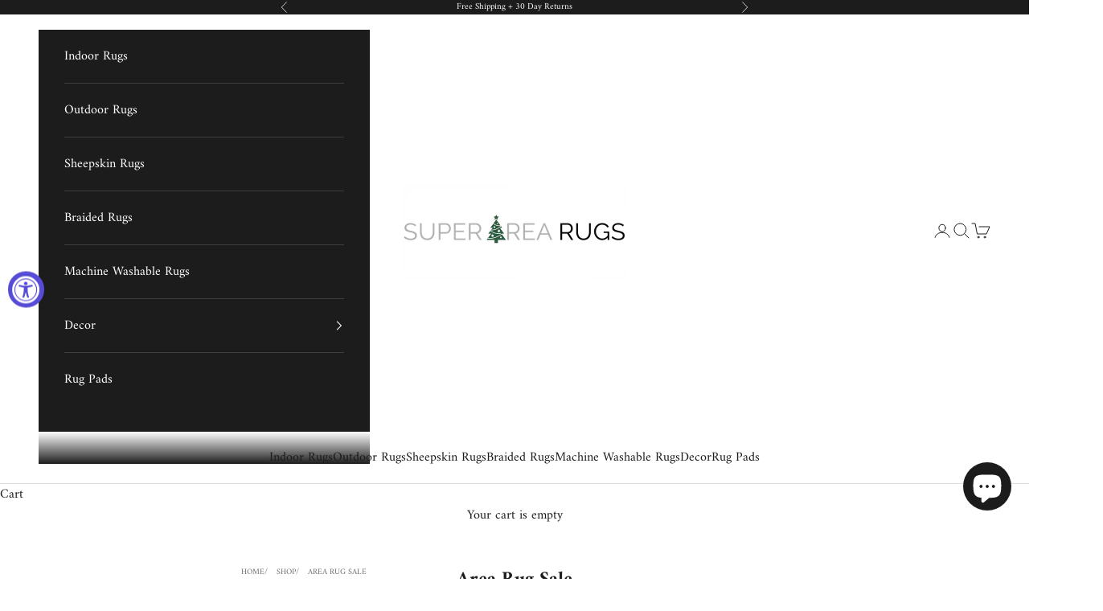

--- FILE ---
content_type: text/json
request_url: https://conf.config-security.com/model
body_size: 87
content:
{"title":"recommendation AI model (keras)","structure":"release_id=0x35:67:3d:2f:26:4a:20:7c:3d:7a:2d:3c:5b:32:61:65:7e:29:6e:5b:70:53:39:4c:2a:31:21:5d:4e;keras;cccz6j41i3picuaw1c1niki56dfevhgo0yezs1c26k6ovfi88iryisauugbqxaf9nlzf8fvc","weights":"../weights/35673d2f.h5","biases":"../biases/35673d2f.h5"}

--- FILE ---
content_type: text/javascript
request_url: https://cdn.starapps.studio/apps/vsk/super-area-rugs/data.js
body_size: 40533
content:
"use strict";"undefined"==typeof window.starapps_data&&(window.starapps_data={}),"undefined"==typeof window.starapps_data.product_groups&&(window.starapps_data.product_groups=[{"id":6036052,"products_preset_id":797528,"collections_swatch":"first_product_image","group_name":"Addison-ACN500","option_name":"Color","collections_preset_id":797534,"display_position":"top","products_swatch":"first_product_image","mobile_products_preset_id":797528,"mobile_products_swatch":"first_product_image","mobile_collections_preset_id":1580114,"mobile_collections_swatch":"first_product_image","same_products_preset_for_mobile":true,"same_collections_preset_for_mobile":false,"option_values":[{"id":9656408572200,"option_value":"Beige Brown","handle":"machine-washable-beige-brown-rug-indoor-outdoor-kids-pet-friendly-watercolors-print-rug-500","published":true,"swatch_src":null,"swatch_value":null},{"id":9656408539432,"option_value":"Blue","handle":"machine-washable-blue-rug-indoor-outdoor-kids-pet-friendly-watercolors-print-rug-500","published":true,"swatch_src":null,"swatch_value":null},{"id":9656408637736,"option_value":"Green","handle":"machine-washable-green-rug-indoor-outdoor-kids-pet-friendly-watercolors-print-rug-500","published":true,"swatch_src":null,"swatch_value":null},{"id":9656408604968,"option_value":"Purple","handle":"machine-washable-purple-rug-indoor-outdoor-kids-pet-friendly-watercolors-print-rug-500","published":true,"swatch_src":null,"swatch_value":null},{"id":9656408768808,"option_value":"Taupe Brown","handle":"machine-washable-taupe-brown-rug-indoor-outdoor-kids-pet-friendly-watercolors-print-rug-500","published":true,"swatch_src":null,"swatch_value":null}]},{"id":5930946,"products_preset_id":797528,"collections_swatch":"first_product_image","group_name":"Addison-ACN501","option_name":"Color","collections_preset_id":797534,"display_position":"top","products_swatch":"first_product_image","mobile_products_preset_id":797528,"mobile_products_swatch":"first_product_image","mobile_collections_preset_id":1580114,"mobile_collections_swatch":"first_product_image","same_products_preset_for_mobile":true,"same_collections_preset_for_mobile":false,"option_values":[{"id":9473093402920,"option_value":"Aloe Green","handle":"machine-washable-rug-indoor-outdoor-kids-pet-friendly-acn501-area-rug-aloe-green","published":true,"swatch_src":null,"swatch_value":null},{"id":9473093370152,"option_value":"Black","handle":"machine-washable-rug-indoor-outdoor-kids-pet-friendly-acn501-area-rug-black","published":true,"swatch_src":null,"swatch_value":null},{"id":9473093435688,"option_value":"Beige Brown","handle":"machine-washable-rug-indoor-outdoor-kids-pet-friendly-acn501-area-rug-beige-brown","published":true,"swatch_src":null,"swatch_value":null},{"id":9473093501224,"option_value":"Brown","handle":"machine-washable-rug-indoor-outdoor-kids-pet-friendly-acn501-area-rug-brown","published":true,"swatch_src":null,"swatch_value":null},{"id":9473093533992,"option_value":"Charcoal Gray","handle":"machine-washable-rug-indoor-outdoor-kids-pet-friendly-acn501-area-rug-charcoal-gray","published":true,"swatch_src":null,"swatch_value":null},{"id":9473093566760,"option_value":"Gold","handle":"machine-washable-rug-indoor-outdoor-kids-pet-friendly-acn501-area-rug-gold","published":true,"swatch_src":null,"swatch_value":null},{"id":9473093632296,"option_value":"Gray","handle":"machine-washable-rug-indoor-outdoor-kids-pet-friendly-acn501-area-rug-gray","published":true,"swatch_src":null,"swatch_value":null},{"id":9473093665064,"option_value":"Navy Blue","handle":"machine-washable-rug-indoor-outdoor-kids-pet-friendly-acn501-area-rug-navy-blue","published":true,"swatch_src":null,"swatch_value":null},{"id":9473093697832,"option_value":"Olive Green","handle":"machine-washable-rug-indoor-outdoor-kids-pet-friendly-acn501-area-rug-olive-green","published":true,"swatch_src":null,"swatch_value":null},{"id":9473093730600,"option_value":"Peach Orange","handle":"machine-washable-rug-indoor-outdoor-kids-pet-friendly-acn501-area-rug-peach-orange","published":true,"swatch_src":null,"swatch_value":null},{"id":9473093763368,"option_value":"Orange","handle":"machine-washable-rug-indoor-outdoor-kids-pet-friendly-acn501-area-rug-orange","published":true,"swatch_src":null,"swatch_value":null},{"id":9473093796136,"option_value":"Pink","handle":"machine-washable-rug-indoor-outdoor-kids-pet-friendly-acn501-area-rug-pink","published":true,"swatch_src":null,"swatch_value":null},{"id":9473093828904,"option_value":"Purple","handle":"machine-washable-rug-indoor-outdoor-kids-pet-friendly-acn501-area-rug-purple","published":true,"swatch_src":null,"swatch_value":null},{"id":9473093861672,"option_value":"Red","handle":"machine-washable-rug-indoor-outdoor-kids-pet-friendly-acn501-area-rug-red","published":true,"swatch_src":null,"swatch_value":null},{"id":9473093894440,"option_value":"Teal","handle":"machine-washable-rug-indoor-outdoor-kids-pet-friendly-acn501-area-rug-teal","published":true,"swatch_src":null,"swatch_value":null},{"id":9473093927208,"option_value":"Yellow Gold","handle":"machine-washable-rug-indoor-outdoor-kids-pet-friendly-acn501-area-rug-yellow-gold","published":true,"swatch_src":null,"swatch_value":null}]},{"id":6036053,"products_preset_id":797528,"collections_swatch":"first_product_image","group_name":"Addison-ACN502","option_name":"Color","collections_preset_id":797534,"display_position":"top","products_swatch":"first_product_image","mobile_products_preset_id":797528,"mobile_products_swatch":"first_product_image","mobile_collections_preset_id":1580114,"mobile_collections_swatch":"first_product_image","same_products_preset_for_mobile":true,"same_collections_preset_for_mobile":false,"option_values":[{"id":9656408801576,"option_value":"Beige Brown","handle":"machine-washable-beige-brown-rug-indoor-outdoor-kids-pet-friendly-watercolors-print-rug-502","published":true,"swatch_src":null,"swatch_value":null},{"id":9656408834344,"option_value":"Blush Pink","handle":"machine-washable-blush-pink-rug-indoor-outdoor-kids-pet-friendly-watercolors-print-rug-502","published":true,"swatch_src":null,"swatch_value":null},{"id":9656408867112,"option_value":"Blue","handle":"machine-washable-blue-rug-indoor-outdoor-kids-pet-friendly-watercolors-print-rug-502","published":true,"swatch_src":null,"swatch_value":null},{"id":9656409030952,"option_value":"Green","handle":"machine-washable-green-rug-indoor-outdoor-kids-pet-friendly-watercolors-print-rug-502","published":true,"swatch_src":null,"swatch_value":null},{"id":9656409063720,"option_value":"Gray","handle":"machine-washable-gray-rug-indoor-outdoor-kids-pet-friendly-watercolors-print-rug-502","published":true,"swatch_src":null,"swatch_value":null},{"id":9656409096488,"option_value":"Orange","handle":"machine-washable-orange-rug-indoor-outdoor-kids-pet-friendly-watercolors-print-rug-502","published":true,"swatch_src":null,"swatch_value":null},{"id":9656409129256,"option_value":"Pink","handle":"machine-washable-pink-rug-indoor-outdoor-kids-pet-friendly-watercolors-print-rug-502","published":true,"swatch_src":null,"swatch_value":null},{"id":9656409358632,"option_value":"Purple","handle":"machine-washable-purple-rug-indoor-outdoor-kids-pet-friendly-watercolors-print-rug-502","published":true,"swatch_src":null,"swatch_value":null},{"id":9656409391400,"option_value":"Teal","handle":"machine-washable-teal-rug-indoor-outdoor-kids-pet-friendly-watercolors-print-rug-502","published":true,"swatch_src":null,"swatch_value":null}]},{"id":6036054,"products_preset_id":797528,"collections_swatch":"first_product_image","group_name":"Addison-ACN503","option_name":"Color","collections_preset_id":797534,"display_position":"top","products_swatch":"first_product_image","mobile_products_preset_id":797528,"mobile_products_swatch":"first_product_image","mobile_collections_preset_id":1580114,"mobile_collections_swatch":"first_product_image","same_products_preset_for_mobile":true,"same_collections_preset_for_mobile":false,"option_values":[{"id":9656409424168,"option_value":"Brown","handle":"machine-washable-brown-rug-indoor-outdoor-kids-pet-friendly-watercolors-print-rug-503","published":true,"swatch_src":null,"swatch_value":null},{"id":9656409456936,"option_value":"Blue","handle":"machine-washable-blue-rug-indoor-outdoor-kids-pet-friendly-watercolors-print-rug-503","published":true,"swatch_src":null,"swatch_value":null},{"id":9656409719080,"option_value":"Green","handle":"machine-washable-green-rug-indoor-outdoor-kids-pet-friendly-watercolors-print-rug-503","published":true,"swatch_src":null,"swatch_value":null},{"id":9656409751848,"option_value":"Gray","handle":"machine-washable-gray-rug-indoor-outdoor-kids-pet-friendly-watercolors-print-rug-503","published":true,"swatch_src":null,"swatch_value":null},{"id":9656409784616,"option_value":"Navy Blue","handle":"machine-washable-navy-blue-rug-indoor-outdoor-kids-pet-friendly-watercolors-print-rug-503","published":true,"swatch_src":null,"swatch_value":null},{"id":9656409817384,"option_value":"Orange","handle":"machine-washable-orange-rug-indoor-outdoor-kids-pet-friendly-watercolors-print-rug-503","published":true,"swatch_src":null,"swatch_value":null},{"id":9656410046760,"option_value":"Purple","handle":"machine-washable-purple-rug-indoor-outdoor-kids-pet-friendly-watercolors-print-rug-503","published":true,"swatch_src":null,"swatch_value":null}]},{"id":6036055,"products_preset_id":797528,"collections_swatch":"first_product_image","group_name":"Addison-ACN504","option_name":"Color","collections_preset_id":797534,"display_position":"top","products_swatch":"first_product_image","mobile_products_preset_id":797528,"mobile_products_swatch":"first_product_image","mobile_collections_preset_id":1580114,"mobile_collections_swatch":"first_product_image","same_products_preset_for_mobile":true,"same_collections_preset_for_mobile":false,"option_values":[{"id":9656410112296,"option_value":"Brown","handle":"machine-washable-brown-rug-indoor-outdoor-kids-pet-friendly-watercolors-print-rug-504","published":true,"swatch_src":null,"swatch_value":null},{"id":9656410145064,"option_value":"Blue","handle":"machine-washable-blue-rug-indoor-outdoor-kids-pet-friendly-watercolors-print-rug-504","published":true,"swatch_src":null,"swatch_value":null},{"id":9656410177832,"option_value":"Green","handle":"machine-washable-green-rug-indoor-outdoor-kids-pet-friendly-watercolors-print-rug-504","published":true,"swatch_src":null,"swatch_value":null},{"id":9656410276136,"option_value":"Gray","handle":"machine-washable-gray-rug-indoor-outdoor-kids-pet-friendly-watercolors-print-rug-504","published":true,"swatch_src":null,"swatch_value":null},{"id":9656410341672,"option_value":"Navy Blue","handle":"machine-washable-navy-blue-rug-indoor-outdoor-kids-pet-friendly-watercolors-print-rug-504","published":true,"swatch_src":null,"swatch_value":null},{"id":9656410374440,"option_value":"Orange","handle":"machine-washable-orange-rug-indoor-outdoor-kids-pet-friendly-watercolors-print-rug-504","published":true,"swatch_src":null,"swatch_value":null},{"id":9656410407208,"option_value":"Purple","handle":"machine-washable-purple-rug-indoor-outdoor-kids-pet-friendly-watercolors-print-rug-504","published":true,"swatch_src":null,"swatch_value":null},{"id":9656410636584,"option_value":"Teal","handle":"machine-washable-teal-rug-indoor-outdoor-kids-pet-friendly-watercolors-print-rug-504","published":true,"swatch_src":null,"swatch_value":null},{"id":9656410702120,"option_value":"Yellow Gold","handle":"machine-washable-yellow-gold-rug-indoor-outdoor-kids-pet-friendly-watercolors-print-rug-504","published":true,"swatch_src":null,"swatch_value":null}]},{"id":6036056,"products_preset_id":797528,"collections_swatch":"first_product_image","group_name":"Addison-ACN505","option_name":"Color","collections_preset_id":797534,"display_position":"top","products_swatch":"first_product_image","mobile_products_preset_id":797528,"mobile_products_swatch":"first_product_image","mobile_collections_preset_id":1580114,"mobile_collections_swatch":"first_product_image","same_products_preset_for_mobile":true,"same_collections_preset_for_mobile":false,"option_values":[{"id":9656410734888,"option_value":"Beige Brown","handle":"machine-washable-beige-brown-rug-indoor-outdoor-kids-pet-friendly-watercolors-print-rug-505","published":true,"swatch_src":null,"swatch_value":null},{"id":9656410767656,"option_value":"Brown","handle":"machine-washable-brown-rug-indoor-outdoor-kids-pet-friendly-watercolors-print-rug-505","published":true,"swatch_src":null,"swatch_value":null},{"id":9656410833192,"option_value":"Blue","handle":"machine-washable-blue-rug-indoor-outdoor-kids-pet-friendly-watercolors-print-rug-505","published":true,"swatch_src":null,"swatch_value":null},{"id":9656410865960,"option_value":"Ivory","handle":"machine-washable-ivory-rug-indoor-outdoor-kids-pet-friendly-watercolors-print-rug-505","published":true,"swatch_src":null,"swatch_value":null},{"id":9656410898728,"option_value":"Navy Blue","handle":"machine-washable-navy-blue-rug-indoor-outdoor-kids-pet-friendly-watercolors-print-rug-505","published":true,"swatch_src":null,"swatch_value":null},{"id":9656410931496,"option_value":"Pink","handle":"machine-washable-pink-rug-indoor-outdoor-kids-pet-friendly-watercolors-print-rug-505","published":true,"swatch_src":null,"swatch_value":null},{"id":9656410997032,"option_value":"Purple","handle":"machine-washable-purple-rug-indoor-outdoor-kids-pet-friendly-watercolors-print-rug-505","published":true,"swatch_src":null,"swatch_value":null},{"id":9656411029800,"option_value":"Teal","handle":"machine-washable-teal-rug-indoor-outdoor-kids-pet-friendly-watercolors-print-rug-505","published":true,"swatch_src":null,"swatch_value":null}]},{"id":6036057,"products_preset_id":797528,"collections_swatch":"first_product_image","group_name":"Addison-ACN506","option_name":"Color","collections_preset_id":797534,"display_position":"top","products_swatch":"first_product_image","mobile_products_preset_id":797528,"mobile_products_swatch":"first_product_image","mobile_collections_preset_id":1580114,"mobile_collections_swatch":"first_product_image","same_products_preset_for_mobile":true,"same_collections_preset_for_mobile":false,"option_values":[{"id":9656411062568,"option_value":"Beige Brown","handle":"machine-washable-beige-brown-rug-indoor-outdoor-kids-pet-friendly-watercolors-print-rug-506","published":true,"swatch_src":null,"swatch_value":null},{"id":9656411095336,"option_value":"Blue","handle":"machine-washable-blue-rug-indoor-outdoor-kids-pet-friendly-watercolors-print-rug-506","published":true,"swatch_src":null,"swatch_value":null},{"id":9656411226408,"option_value":"Green","handle":"machine-washable-green-rug-indoor-outdoor-kids-pet-friendly-watercolors-print-rug-506","published":true,"swatch_src":null,"swatch_value":null},{"id":9656411291944,"option_value":"Orange","handle":"machine-washable-orange-rug-indoor-outdoor-kids-pet-friendly-watercolors-print-rug-506","published":true,"swatch_src":null,"swatch_value":null},{"id":9656411324712,"option_value":"Purple","handle":"machine-washable-purple-rug-indoor-outdoor-kids-pet-friendly-watercolors-print-rug-506","published":true,"swatch_src":null,"swatch_value":null},{"id":9656411357480,"option_value":"Teal","handle":"machine-washable-teal-rug-indoor-outdoor-kids-pet-friendly-watercolors-print-rug-506","published":true,"swatch_src":null,"swatch_value":null}]},{"id":6036058,"products_preset_id":797528,"collections_swatch":"first_product_image","group_name":"Addison-ACN507","option_name":"Color","collections_preset_id":797534,"display_position":"top","products_swatch":"first_product_image","mobile_products_preset_id":797528,"mobile_products_swatch":"first_product_image","mobile_collections_preset_id":1580114,"mobile_collections_swatch":"first_product_image","same_products_preset_for_mobile":true,"same_collections_preset_for_mobile":false,"option_values":[{"id":9656411488552,"option_value":"Beige Brown","handle":"machine-washable-beige-brown-rug-indoor-outdoor-kids-pet-friendly-watercolors-print-rug-507","published":true,"swatch_src":null,"swatch_value":null},{"id":9656411521320,"option_value":"Blue","handle":"machine-washable-blue-rug-indoor-outdoor-kids-pet-friendly-watercolors-print-rug-507","published":true,"swatch_src":null,"swatch_value":null},{"id":9656411554088,"option_value":"Green","handle":"machine-washable-green-rug-indoor-outdoor-kids-pet-friendly-watercolors-print-rug-507","published":true,"swatch_src":null,"swatch_value":null},{"id":9656411619624,"option_value":"Orange","handle":"machine-washable-orange-rug-indoor-outdoor-kids-pet-friendly-watercolors-print-rug-507","published":true,"swatch_src":null,"swatch_value":null},{"id":9656411816232,"option_value":"Pink","handle":"machine-washable-pink-rug-indoor-outdoor-kids-pet-friendly-watercolors-print-rug-507","published":true,"swatch_src":null,"swatch_value":null},{"id":9656411849000,"option_value":"Purple","handle":"machine-washable-purple-rug-indoor-outdoor-kids-pet-friendly-watercolors-print-rug-507","published":true,"swatch_src":null,"swatch_value":null},{"id":9656411881768,"option_value":"Teal","handle":"machine-washable-teal-rug-indoor-outdoor-kids-pet-friendly-watercolors-print-rug-507","published":true,"swatch_src":null,"swatch_value":null}]},{"id":6036059,"products_preset_id":797528,"collections_swatch":"first_product_image","group_name":"Addison-ACN508","option_name":"Color","collections_preset_id":797534,"display_position":"top","products_swatch":"first_product_image","mobile_products_preset_id":797528,"mobile_products_swatch":"first_product_image","mobile_collections_preset_id":1580114,"mobile_collections_swatch":"first_product_image","same_products_preset_for_mobile":true,"same_collections_preset_for_mobile":false,"option_values":[{"id":9656411914536,"option_value":"Aloe Green","handle":"machine-washable-aloe-green-rug-indoor-outdoor-kids-pet-friendly-watercolors-print-rug-508","published":true,"swatch_src":null,"swatch_value":null},{"id":9656411980072,"option_value":"Blue","handle":"machine-washable-blue-rug-indoor-outdoor-kids-pet-friendly-watercolors-print-rug-508","published":true,"swatch_src":null,"swatch_value":null},{"id":9656412012840,"option_value":"Green","handle":"machine-washable-green-rug-indoor-outdoor-kids-pet-friendly-watercolors-print-rug-508","published":true,"swatch_src":null,"swatch_value":null},{"id":9656412045608,"option_value":"Navy Blue","handle":"machine-washable-navy-blue-rug-indoor-outdoor-kids-pet-friendly-watercolors-print-rug-508","published":true,"swatch_src":null,"swatch_value":null},{"id":9656412078376,"option_value":"Olive Green","handle":"machine-washable-olive-green-rug-indoor-outdoor-kids-pet-friendly-watercolors-print-rug-508","published":true,"swatch_src":null,"swatch_value":null},{"id":9656412143912,"option_value":"Teal","handle":"machine-washable-teal-rug-indoor-outdoor-kids-pet-friendly-watercolors-print-rug-508","published":true,"swatch_src":null,"swatch_value":null},{"id":9656412176680,"option_value":"Taupe Brown","handle":"machine-washable-taupe-brown-rug-indoor-outdoor-kids-pet-friendly-watercolors-print-rug-508","published":true,"swatch_src":null,"swatch_value":null}]},{"id":6036060,"products_preset_id":797528,"collections_swatch":"first_product_image","group_name":"Addison-ACN509","option_name":"Color","collections_preset_id":797534,"display_position":"top","products_swatch":"first_product_image","mobile_products_preset_id":797528,"mobile_products_swatch":"first_product_image","mobile_collections_preset_id":1580114,"mobile_collections_swatch":"first_product_image","same_products_preset_for_mobile":true,"same_collections_preset_for_mobile":false,"option_values":[{"id":9656412209448,"option_value":"Blue","handle":"machine-washable-blue-rug-indoor-outdoor-kids-pet-friendly-watercolors-print-rug-509","published":true,"swatch_src":null,"swatch_value":null},{"id":9656412274984,"option_value":"Gold","handle":"machine-washable-gold-rug-indoor-outdoor-kids-pet-friendly-watercolors-print-rug-509","published":true,"swatch_src":null,"swatch_value":null},{"id":9656412406056,"option_value":"Orange","handle":"machine-washable-orange-rug-indoor-outdoor-kids-pet-friendly-watercolors-print-rug-509","published":true,"swatch_src":null,"swatch_value":null}]},{"id":6036061,"products_preset_id":797528,"collections_swatch":"first_product_image","group_name":"Addison-ACN510","option_name":"Color","collections_preset_id":797534,"display_position":"top","products_swatch":"first_product_image","mobile_products_preset_id":797528,"mobile_products_swatch":"first_product_image","mobile_collections_preset_id":1580114,"mobile_collections_swatch":"first_product_image","same_products_preset_for_mobile":true,"same_collections_preset_for_mobile":false,"option_values":[{"id":9656412438824,"option_value":"Beige Brown","handle":"machine-washable-beige-brown-rug-indoor-outdoor-kids-pet-friendly-watercolors-print-rug-510","published":true,"swatch_src":null,"swatch_value":null},{"id":9656412471592,"option_value":"Blue","handle":"machine-washable-blue-rug-indoor-outdoor-kids-pet-friendly-watercolors-print-rug-510","published":true,"swatch_src":null,"swatch_value":null},{"id":9656412504360,"option_value":"Gray","handle":"machine-washable-gray-rug-indoor-outdoor-kids-pet-friendly-watercolors-print-rug-510","published":true,"swatch_src":null,"swatch_value":null},{"id":9656412569896,"option_value":"Teal","handle":"machine-washable-teal-rug-indoor-outdoor-kids-pet-friendly-watercolors-print-rug-510","published":true,"swatch_src":null,"swatch_value":null}]},{"id":6036062,"products_preset_id":797528,"collections_swatch":"first_product_image","group_name":"Addison-ACN511","option_name":"Color","collections_preset_id":797534,"display_position":"top","products_swatch":"first_product_image","mobile_products_preset_id":797528,"mobile_products_swatch":"first_product_image","mobile_collections_preset_id":1580114,"mobile_collections_swatch":"first_product_image","same_products_preset_for_mobile":true,"same_collections_preset_for_mobile":false,"option_values":[{"id":9656412602664,"option_value":"Beige Brown","handle":"machine-washable-beige-brown-rug-indoor-outdoor-kids-pet-friendly-watercolors-print-rug-511","published":true,"swatch_src":null,"swatch_value":null},{"id":9656412668200,"option_value":"Green","handle":"machine-washable-green-rug-indoor-outdoor-kids-pet-friendly-watercolors-print-rug-511","published":true,"swatch_src":null,"swatch_value":null},{"id":9656412733736,"option_value":"Purple","handle":"machine-washable-purple-rug-indoor-outdoor-kids-pet-friendly-watercolors-print-rug-511","published":true,"swatch_src":null,"swatch_value":null},{"id":9656412799272,"option_value":"Teal","handle":"machine-washable-teal-rug-indoor-outdoor-kids-pet-friendly-watercolors-print-rug-511","published":true,"swatch_src":null,"swatch_value":null}]},{"id":6036063,"products_preset_id":797528,"collections_swatch":"first_product_image","group_name":"Addison-ACN512","option_name":"Color","collections_preset_id":797534,"display_position":"top","products_swatch":"first_product_image","mobile_products_preset_id":797528,"mobile_products_swatch":"first_product_image","mobile_collections_preset_id":1580114,"mobile_collections_swatch":"first_product_image","same_products_preset_for_mobile":true,"same_collections_preset_for_mobile":false,"option_values":[{"id":9656412832040,"option_value":"Beige Brown","handle":"machine-washable-beige-brown-rug-indoor-outdoor-kids-pet-friendly-watercolors-print-rug-512","published":true,"swatch_src":null,"swatch_value":null},{"id":9656412930344,"option_value":"Blue","handle":"machine-washable-blue-rug-indoor-outdoor-kids-pet-friendly-watercolors-print-rug-512","published":true,"swatch_src":null,"swatch_value":null},{"id":9656412963112,"option_value":"Teal","handle":"machine-washable-teal-rug-indoor-outdoor-kids-pet-friendly-watercolors-print-rug-512","published":true,"swatch_src":null,"swatch_value":null}]},{"id":6036064,"products_preset_id":797528,"collections_swatch":"first_product_image","group_name":"Addison-ACN513","option_name":"Color","collections_preset_id":797534,"display_position":"top","products_swatch":"first_product_image","mobile_products_preset_id":797528,"mobile_products_swatch":"first_product_image","mobile_collections_preset_id":1580114,"mobile_collections_swatch":"first_product_image","same_products_preset_for_mobile":true,"same_collections_preset_for_mobile":false,"option_values":[{"id":9656413061416,"option_value":"Beige Brown","handle":"machine-washable-beige-brown-rug-indoor-outdoor-kids-pet-friendly-organic-print-rug-513","published":true,"swatch_src":null,"swatch_value":null},{"id":9656413094184,"option_value":"Burgundy Red","handle":"machine-washable-burgundy-red-rug-indoor-outdoor-kids-pet-friendly-organic-print-rug-513","published":true,"swatch_src":null,"swatch_value":null},{"id":9656413159720,"option_value":"Brown","handle":"machine-washable-brown-rug-indoor-outdoor-kids-pet-friendly-organic-print-rug-513","published":true,"swatch_src":null,"swatch_value":null},{"id":9656413192488,"option_value":"Navy Blue","handle":"machine-washable-navy-blue-rug-indoor-outdoor-kids-pet-friendly-organic-print-rug-513","published":true,"swatch_src":null,"swatch_value":null},{"id":9656413225256,"option_value":"Olive Green","handle":"machine-washable-olive-green-rug-indoor-outdoor-kids-pet-friendly-organic-print-rug-513","published":true,"swatch_src":null,"swatch_value":null},{"id":9656413258024,"option_value":"Purple","handle":"machine-washable-purple-rug-indoor-outdoor-kids-pet-friendly-organic-print-rug-513","published":true,"swatch_src":null,"swatch_value":null}]},{"id":5930958,"products_preset_id":797528,"collections_swatch":"first_product_image","group_name":"Addison-ACN514","option_name":"Color","collections_preset_id":797534,"display_position":"top","products_swatch":"first_product_image","mobile_products_preset_id":797528,"mobile_products_swatch":"first_product_image","mobile_collections_preset_id":1580114,"mobile_collections_swatch":"first_product_image","same_products_preset_for_mobile":true,"same_collections_preset_for_mobile":false,"option_values":[{"id":9473096515880,"option_value":"Aloe Green","handle":"machine-washable-rug-indoor-outdoor-kids-pet-friendly-acn514-area-rug-aloe-green","published":true,"swatch_src":null,"swatch_value":null},{"id":9473096581416,"option_value":"Beige Brown","handle":"machine-washable-rug-indoor-outdoor-kids-pet-friendly-acn514-area-rug-beige-brown","published":true,"swatch_src":null,"swatch_value":null},{"id":9473096614184,"option_value":"Blue","handle":"machine-washable-rug-indoor-outdoor-kids-pet-friendly-acn514-area-rug-blue","published":true,"swatch_src":null,"swatch_value":null},{"id":9473096679720,"option_value":"Brown","handle":"machine-washable-rug-indoor-outdoor-kids-pet-friendly-acn514-area-rug-brown","published":true,"swatch_src":null,"swatch_value":null},{"id":9473096712488,"option_value":"Burgundy Red","handle":"machine-washable-rug-indoor-outdoor-kids-pet-friendly-acn514-area-rug-burgundy-red","published":true,"swatch_src":null,"swatch_value":null},{"id":9473096745256,"option_value":"Gold","handle":"machine-washable-rug-indoor-outdoor-kids-pet-friendly-acn514-area-rug-gold","published":true,"swatch_src":null,"swatch_value":null},{"id":9473096810792,"option_value":"Gray","handle":"machine-washable-rug-indoor-outdoor-kids-pet-friendly-acn514-area-rug-gray","published":true,"swatch_src":null,"swatch_value":null},{"id":9473096909096,"option_value":"Green","handle":"machine-washable-rug-indoor-outdoor-kids-pet-friendly-acn514-area-rug-green","published":true,"swatch_src":null,"swatch_value":null},{"id":9473097040168,"option_value":"Navy Blue","handle":"machine-washable-rug-indoor-outdoor-kids-pet-friendly-acn514-area-rug-navy-blue","published":true,"swatch_src":null,"swatch_value":null},{"id":9473097105704,"option_value":"Purple","handle":"machine-washable-rug-indoor-outdoor-kids-pet-friendly-acn514-area-rug-purple","published":true,"swatch_src":null,"swatch_value":null},{"id":9473097171240,"option_value":"Salmon Orange","handle":"machine-washable-rug-indoor-outdoor-kids-pet-friendly-acn514-area-rug-salmon-orange","published":true,"swatch_src":null,"swatch_value":null},{"id":9473097204008,"option_value":"Teal","handle":"machine-washable-rug-indoor-outdoor-kids-pet-friendly-acn514-area-rug-teal","published":true,"swatch_src":null,"swatch_value":null},{"id":9473097269544,"option_value":"Terracotta Orange","handle":"machine-washable-rug-indoor-outdoor-kids-pet-friendly-acn514-area-rug-terracotta-orange","published":true,"swatch_src":null,"swatch_value":null}]},{"id":6036065,"products_preset_id":797528,"collections_swatch":"first_product_image","group_name":"Addison-ACN515","option_name":"Color","collections_preset_id":797534,"display_position":"top","products_swatch":"first_product_image","mobile_products_preset_id":797528,"mobile_products_swatch":"first_product_image","mobile_collections_preset_id":1580114,"mobile_collections_swatch":"first_product_image","same_products_preset_for_mobile":true,"same_collections_preset_for_mobile":false,"option_values":[{"id":9656413290792,"option_value":"Blue","handle":"machine-washable-blue-rug-indoor-outdoor-kids-pet-friendly-watercolors-print-rug-515","published":true,"swatch_src":null,"swatch_value":null},{"id":9656413323560,"option_value":"Green","handle":"machine-washable-green-rug-indoor-outdoor-kids-pet-friendly-watercolors-print-rug-515","published":true,"swatch_src":null,"swatch_value":null},{"id":9656413389096,"option_value":"Gray","handle":"machine-washable-gray-rug-indoor-outdoor-kids-pet-friendly-watercolors-print-rug-515","published":true,"swatch_src":null,"swatch_value":null},{"id":9656413421864,"option_value":"Ivory","handle":"machine-washable-ivory-rug-indoor-outdoor-kids-pet-friendly-watercolors-print-rug-515","published":true,"swatch_src":null,"swatch_value":null},{"id":9656413454632,"option_value":"Pink","handle":"machine-washable-pink-rug-indoor-outdoor-kids-pet-friendly-watercolors-print-rug-515","published":true,"swatch_src":null,"swatch_value":null}]},{"id":6036066,"products_preset_id":797528,"collections_swatch":"first_product_image","group_name":"Addison-ACN516","option_name":"Color","collections_preset_id":797534,"display_position":"top","products_swatch":"first_product_image","mobile_products_preset_id":797528,"mobile_products_swatch":"first_product_image","mobile_collections_preset_id":1580114,"mobile_collections_swatch":"first_product_image","same_products_preset_for_mobile":true,"same_collections_preset_for_mobile":false,"option_values":[{"id":9656413487400,"option_value":"Brown","handle":"machine-washable-brown-rug-indoor-outdoor-kids-pet-friendly-watercolors-print-rug-516","published":true,"swatch_src":null,"swatch_value":null},{"id":9656413684008,"option_value":"Green","handle":"machine-washable-green-rug-indoor-outdoor-kids-pet-friendly-watercolors-print-rug-516","published":true,"swatch_src":null,"swatch_value":null},{"id":9656413716776,"option_value":"Gray","handle":"machine-washable-gray-rug-indoor-outdoor-kids-pet-friendly-watercolors-print-rug-516","published":true,"swatch_src":null,"swatch_value":null},{"id":9656413782312,"option_value":"Navy Blue","handle":"machine-washable-navy-blue-rug-indoor-outdoor-kids-pet-friendly-watercolors-print-rug-516","published":true,"swatch_src":null,"swatch_value":null},{"id":9656413815080,"option_value":"Purple","handle":"machine-washable-purple-rug-indoor-outdoor-kids-pet-friendly-watercolors-print-rug-516","published":true,"swatch_src":null,"swatch_value":null}]},{"id":6036067,"products_preset_id":797528,"collections_swatch":"first_product_image","group_name":"Addison-ACN517","option_name":"Color","collections_preset_id":797534,"display_position":"top","products_swatch":"first_product_image","mobile_products_preset_id":797528,"mobile_products_swatch":"first_product_image","mobile_collections_preset_id":1580114,"mobile_collections_swatch":"first_product_image","same_products_preset_for_mobile":true,"same_collections_preset_for_mobile":false,"option_values":[{"id":9656413978920,"option_value":"Brown","handle":"machine-washable-brown-rug-indoor-outdoor-kids-pet-friendly-watercolors-print-rug-517","published":true,"swatch_src":null,"swatch_value":null},{"id":9656414044456,"option_value":"Blue","handle":"machine-washable-blue-rug-indoor-outdoor-kids-pet-friendly-watercolors-print-rug-517","published":true,"swatch_src":null,"swatch_value":null},{"id":9656414077224,"option_value":"Gray","handle":"machine-washable-gray-rug-indoor-outdoor-kids-pet-friendly-watercolors-print-rug-517","published":true,"swatch_src":null,"swatch_value":null},{"id":9656414109992,"option_value":"Purple","handle":"machine-washable-purple-rug-indoor-outdoor-kids-pet-friendly-watercolors-print-rug-517","published":true,"swatch_src":null,"swatch_value":null},{"id":9656414273832,"option_value":"Teal","handle":"machine-washable-teal-rug-indoor-outdoor-kids-pet-friendly-watercolors-print-rug-517","published":true,"swatch_src":null,"swatch_value":null}]},{"id":6036068,"products_preset_id":797528,"collections_swatch":"first_product_image","group_name":"Addison-ACN518","option_name":"Color","collections_preset_id":797534,"display_position":"top","products_swatch":"first_product_image","mobile_products_preset_id":797528,"mobile_products_swatch":"first_product_image","mobile_collections_preset_id":1580114,"mobile_collections_swatch":"first_product_image","same_products_preset_for_mobile":true,"same_collections_preset_for_mobile":false,"option_values":[{"id":9656414306600,"option_value":"Brown","handle":"machine-washable-brown-rug-indoor-outdoor-kids-pet-friendly-watercolors-print-rug-518","published":true,"swatch_src":null,"swatch_value":null},{"id":9656414339368,"option_value":"Gray","handle":"machine-washable-gray-rug-indoor-outdoor-kids-pet-friendly-watercolors-print-rug-518","published":true,"swatch_src":null,"swatch_value":null},{"id":9656414372136,"option_value":"Merlot Red","handle":"machine-washable-merlot-red-rug-indoor-outdoor-kids-pet-friendly-watercolors-print-rug-518","published":true,"swatch_src":null,"swatch_value":null},{"id":9656414404904,"option_value":"Navy Blue","handle":"machine-washable-navy-blue-rug-indoor-outdoor-kids-pet-friendly-watercolors-print-rug-518","published":true,"swatch_src":null,"swatch_value":null},{"id":9656414437672,"option_value":"Purple","handle":"machine-washable-purple-rug-indoor-outdoor-kids-pet-friendly-watercolors-print-rug-518","published":true,"swatch_src":null,"swatch_value":null},{"id":9656414470440,"option_value":"Teal","handle":"machine-washable-teal-rug-indoor-outdoor-kids-pet-friendly-watercolors-print-rug-518","published":true,"swatch_src":null,"swatch_value":null}]},{"id":6036069,"products_preset_id":797528,"collections_swatch":"first_product_image","group_name":"Addison-ACN519","option_name":"Color","collections_preset_id":797534,"display_position":"top","products_swatch":"first_product_image","mobile_products_preset_id":797528,"mobile_products_swatch":"first_product_image","mobile_collections_preset_id":1580114,"mobile_collections_swatch":"first_product_image","same_products_preset_for_mobile":true,"same_collections_preset_for_mobile":false,"option_values":[{"id":9656414503208,"option_value":"Blue","handle":"machine-washable-blue-rug-indoor-outdoor-kids-pet-friendly-watercolors-print-rug-519","published":true,"swatch_src":null,"swatch_value":null},{"id":9656414699816,"option_value":"Green","handle":"machine-washable-green-rug-indoor-outdoor-kids-pet-friendly-watercolors-print-rug-519","published":true,"swatch_src":null,"swatch_value":null},{"id":9656414732584,"option_value":"Gray","handle":"machine-washable-gray-rug-indoor-outdoor-kids-pet-friendly-watercolors-print-rug-519","published":true,"swatch_src":null,"swatch_value":null},{"id":9656414798120,"option_value":"Pewter Gray","handle":"machine-washable-pewter-gray-rug-indoor-outdoor-kids-pet-friendly-watercolors-print-rug-519","published":true,"swatch_src":null,"swatch_value":null},{"id":9656414830888,"option_value":"Teal","handle":"machine-washable-teal-rug-indoor-outdoor-kids-pet-friendly-watercolors-print-rug-519","published":true,"swatch_src":null,"swatch_value":null}]},{"id":6036070,"products_preset_id":797528,"collections_swatch":"first_product_image","group_name":"Addison-ACN520","option_name":"Color","collections_preset_id":797534,"display_position":"top","products_swatch":"first_product_image","mobile_products_preset_id":797528,"mobile_products_swatch":"first_product_image","mobile_collections_preset_id":1580114,"mobile_collections_swatch":"first_product_image","same_products_preset_for_mobile":true,"same_collections_preset_for_mobile":false,"option_values":[{"id":9656415027496,"option_value":"Beige Brown","handle":"machine-washable-beige-brown-rug-indoor-outdoor-kids-pet-friendly-watercolors-print-rug-520","published":true,"swatch_src":null,"swatch_value":null},{"id":9656415060264,"option_value":"Blue","handle":"machine-washable-blue-rug-indoor-outdoor-kids-pet-friendly-watercolors-print-rug-520","published":true,"swatch_src":null,"swatch_value":null},{"id":9656415093032,"option_value":"Green","handle":"machine-washable-green-rug-indoor-outdoor-kids-pet-friendly-watercolors-print-rug-520","published":true,"swatch_src":null,"swatch_value":null},{"id":9656415125800,"option_value":"Pink","handle":"machine-washable-pink-rug-indoor-outdoor-kids-pet-friendly-watercolors-print-rug-520","published":true,"swatch_src":null,"swatch_value":null},{"id":9656415453480,"option_value":"Purple","handle":"machine-washable-purple-rug-indoor-outdoor-kids-pet-friendly-watercolors-print-rug-520","published":true,"swatch_src":null,"swatch_value":null},{"id":9656415486248,"option_value":"Teal","handle":"machine-washable-teal-rug-indoor-outdoor-kids-pet-friendly-watercolors-print-rug-520","published":true,"swatch_src":null,"swatch_value":null}]},{"id":6036071,"products_preset_id":797528,"collections_swatch":"first_product_image","group_name":"Addison-ACN521","option_name":"Color","collections_preset_id":797534,"display_position":"top","products_swatch":"first_product_image","mobile_products_preset_id":797528,"mobile_products_swatch":"first_product_image","mobile_collections_preset_id":1580114,"mobile_collections_swatch":"first_product_image","same_products_preset_for_mobile":true,"same_collections_preset_for_mobile":false,"option_values":[{"id":9656415519016,"option_value":"Beige Brown","handle":"machine-washable-beige-brown-rug-indoor-outdoor-kids-pet-friendly-watercolors-print-rug-521","published":true,"swatch_src":null,"swatch_value":null},{"id":9656415551784,"option_value":"Blue","handle":"machine-washable-blue-rug-indoor-outdoor-kids-pet-friendly-watercolors-print-rug-521","published":true,"swatch_src":null,"swatch_value":null},{"id":9656415617320,"option_value":"Gray","handle":"machine-washable-gray-rug-indoor-outdoor-kids-pet-friendly-watercolors-print-rug-521","published":true,"swatch_src":null,"swatch_value":null},{"id":9656415650088,"option_value":"Purple","handle":"machine-washable-purple-rug-indoor-outdoor-kids-pet-friendly-watercolors-print-rug-521","published":true,"swatch_src":null,"swatch_value":null},{"id":9656415682856,"option_value":"Teal","handle":"machine-washable-teal-rug-indoor-outdoor-kids-pet-friendly-watercolors-print-rug-521","published":true,"swatch_src":null,"swatch_value":null}]},{"id":6036072,"products_preset_id":797528,"collections_swatch":"first_product_image","group_name":"Addison-ACN522","option_name":"Color","collections_preset_id":797534,"display_position":"top","products_swatch":"first_product_image","mobile_products_preset_id":797528,"mobile_products_swatch":"first_product_image","mobile_collections_preset_id":1580114,"mobile_collections_swatch":"first_product_image","same_products_preset_for_mobile":true,"same_collections_preset_for_mobile":false,"option_values":[{"id":9656415715624,"option_value":"Brown","handle":"machine-washable-brown-rug-indoor-outdoor-kids-pet-friendly-watercolors-print-rug-522","published":true,"swatch_src":null,"swatch_value":null},{"id":9656415912232,"option_value":"Blue","handle":"machine-washable-blue-rug-indoor-outdoor-kids-pet-friendly-watercolors-print-rug-522","published":true,"swatch_src":null,"swatch_value":null},{"id":9656415945000,"option_value":"Emerald Green","handle":"machine-washable-emerald-green-rug-indoor-outdoor-kids-pet-friendly-watercolors-print-rug-522","published":true,"swatch_src":null,"swatch_value":null},{"id":9656416076072,"option_value":"Gray","handle":"machine-washable-gray-rug-indoor-outdoor-kids-pet-friendly-watercolors-print-rug-522","published":true,"swatch_src":null,"swatch_value":null},{"id":9656416141608,"option_value":"Purple","handle":"machine-washable-purple-rug-indoor-outdoor-kids-pet-friendly-watercolors-print-rug-522","published":true,"swatch_src":null,"swatch_value":null},{"id":9656416207144,"option_value":"Taupe Brown","handle":"machine-washable-taupe-brown-rug-indoor-outdoor-kids-pet-friendly-watercolors-print-rug-522","published":true,"swatch_src":null,"swatch_value":null}]},{"id":6036073,"products_preset_id":797528,"collections_swatch":"first_product_image","group_name":"Addison-ACN523","option_name":"Color","collections_preset_id":797534,"display_position":"top","products_swatch":"first_product_image","mobile_products_preset_id":797528,"mobile_products_swatch":"first_product_image","mobile_collections_preset_id":1580114,"mobile_collections_swatch":"first_product_image","same_products_preset_for_mobile":true,"same_collections_preset_for_mobile":false,"option_values":[{"id":9656416239912,"option_value":"Beige Brown","handle":"machine-washable-beige-brown-rug-indoor-outdoor-kids-pet-friendly-watercolors-print-rug-523","published":true,"swatch_src":null,"swatch_value":null},{"id":9656416272680,"option_value":"Sky Blue","handle":"machine-washable-sky-blue-rug-indoor-outdoor-kids-pet-friendly-watercolors-print-rug-523","published":true,"swatch_src":null,"swatch_value":null},{"id":9656416305448,"option_value":"Silver Gray","handle":"machine-washable-silver-gray-rug-indoor-outdoor-kids-pet-friendly-watercolors-print-rug-523","published":true,"swatch_src":null,"swatch_value":null}]},{"id":6036074,"products_preset_id":797528,"collections_swatch":"first_product_image","group_name":"Addison-ACN524","option_name":"Color","collections_preset_id":797534,"display_position":"top","products_swatch":"first_product_image","mobile_products_preset_id":797528,"mobile_products_swatch":"first_product_image","mobile_collections_preset_id":1580114,"mobile_collections_swatch":"first_product_image","same_products_preset_for_mobile":true,"same_collections_preset_for_mobile":false,"option_values":[{"id":9656416436520,"option_value":"Lilac Purple","handle":"machine-washable-lilac-purple-rug-indoor-outdoor-kids-pet-friendly-watercolors-print-rug-524","published":true,"swatch_src":null,"swatch_value":null},{"id":9656416469288,"option_value":"Navy Blue","handle":"machine-washable-navy-blue-rug-indoor-outdoor-kids-pet-friendly-watercolors-print-rug-524","published":true,"swatch_src":null,"swatch_value":null},{"id":9656416534824,"option_value":"Olive Green","handle":"machine-washable-olive-green-rug-indoor-outdoor-kids-pet-friendly-watercolors-print-rug-524","published":true,"swatch_src":null,"swatch_value":null},{"id":9656416567592,"option_value":"Teal","handle":"machine-washable-teal-rug-indoor-outdoor-kids-pet-friendly-watercolors-print-rug-524","published":true,"swatch_src":null,"swatch_value":null},{"id":9656416731432,"option_value":"Taupe Brown","handle":"machine-washable-taupe-brown-rug-indoor-outdoor-kids-pet-friendly-watercolors-print-rug-524","published":true,"swatch_src":null,"swatch_value":null}]},{"id":6036075,"products_preset_id":797528,"collections_swatch":"first_product_image","group_name":"Addison-ACN525","option_name":"Color","collections_preset_id":797534,"display_position":"top","products_swatch":"first_product_image","mobile_products_preset_id":797528,"mobile_products_swatch":"first_product_image","mobile_collections_preset_id":1580114,"mobile_collections_swatch":"first_product_image","same_products_preset_for_mobile":true,"same_collections_preset_for_mobile":false,"option_values":[{"id":9656416764200,"option_value":"Gold","handle":"machine-washable-gold-rug-indoor-outdoor-kids-pet-friendly-watercolors-print-rug-525","published":true,"swatch_src":null,"swatch_value":null},{"id":9656416796968,"option_value":"Navy Blue","handle":"machine-washable-navy-blue-rug-indoor-outdoor-kids-pet-friendly-watercolors-print-rug-525","published":true,"swatch_src":null,"swatch_value":null},{"id":9656416829736,"option_value":"Peach Orange","handle":"machine-washable-peach-orange-rug-indoor-outdoor-kids-pet-friendly-watercolors-print-rug-525","published":true,"swatch_src":null,"swatch_value":null}]},{"id":6036076,"products_preset_id":797528,"collections_swatch":"first_product_image","group_name":"Addison-ACN526","option_name":"Color","collections_preset_id":797534,"display_position":"top","products_swatch":"first_product_image","mobile_products_preset_id":797528,"mobile_products_swatch":"first_product_image","mobile_collections_preset_id":1580114,"mobile_collections_swatch":"first_product_image","same_products_preset_for_mobile":true,"same_collections_preset_for_mobile":false,"option_values":[{"id":9656416928040,"option_value":"Blue","handle":"machine-washable-blue-rug-indoor-outdoor-kids-pet-friendly-watercolors-print-rug-526","published":true,"swatch_src":null,"swatch_value":null},{"id":9656416960808,"option_value":"Navy Blue","handle":"machine-washable-navy-blue-rug-indoor-outdoor-kids-pet-friendly-watercolors-print-rug-526","published":true,"swatch_src":null,"swatch_value":null},{"id":9656416993576,"option_value":"Orange","handle":"machine-washable-orange-rug-indoor-outdoor-kids-pet-friendly-watercolors-print-rug-526","published":true,"swatch_src":null,"swatch_value":null},{"id":9656417026344,"option_value":"Pink","handle":"machine-washable-pink-rug-indoor-outdoor-kids-pet-friendly-watercolors-print-rug-526","published":true,"swatch_src":null,"swatch_value":null},{"id":9656417157416,"option_value":"Paprika Orange","handle":"machine-washable-paprika-orange-rug-indoor-outdoor-kids-pet-friendly-watercolors-print-rug-526","published":true,"swatch_src":null,"swatch_value":null}]},{"id":5930971,"products_preset_id":797528,"collections_swatch":"first_product_image","group_name":"Addison-ACN527","option_name":"Color","collections_preset_id":797534,"display_position":"top","products_swatch":"first_product_image","mobile_products_preset_id":797528,"mobile_products_swatch":"first_product_image","mobile_collections_preset_id":1580114,"mobile_collections_swatch":"first_product_image","same_products_preset_for_mobile":true,"same_collections_preset_for_mobile":false,"option_values":[{"id":9473098449192,"option_value":"Aloe Green","handle":"machine-washable-rug-indoor-outdoor-kids-pet-friendly-acn527-area-rug-aloe-green","published":true,"swatch_src":null,"swatch_value":null},{"id":9473098514728,"option_value":"Blue","handle":"machine-washable-rug-indoor-outdoor-kids-pet-friendly-acn527-area-rug-blue","published":true,"swatch_src":null,"swatch_value":null},{"id":9473098547496,"option_value":"Eggplant Purple","handle":"machine-washable-rug-indoor-outdoor-kids-pet-friendly-acn527-area-rug-eggplant-purple","published":true,"swatch_src":null,"swatch_value":null},{"id":9473098678568,"option_value":"Fern Green","handle":"machine-washable-rug-indoor-outdoor-kids-pet-friendly-acn527-area-rug-fern-green","published":true,"swatch_src":null,"swatch_value":null},{"id":9473098711336,"option_value":"Gray","handle":"machine-washable-rug-indoor-outdoor-kids-pet-friendly-acn527-area-rug-gray","published":true,"swatch_src":null,"swatch_value":null},{"id":9473098744104,"option_value":"Khaki Brown","handle":"machine-washable-rug-indoor-outdoor-kids-pet-friendly-acn527-area-rug-khaki-brown","published":true,"swatch_src":null,"swatch_value":null},{"id":9473098875176,"option_value":"Merlot Red","handle":"machine-washable-rug-indoor-outdoor-kids-pet-friendly-acn527-area-rug-merlot-red","published":true,"swatch_src":null,"swatch_value":null},{"id":9473098907944,"option_value":"Navy Blue","handle":"machine-washable-rug-indoor-outdoor-kids-pet-friendly-acn527-area-rug-navy-blue","published":true,"swatch_src":null,"swatch_value":null},{"id":9473098973480,"option_value":"Paprika Orange","handle":"machine-washable-rug-indoor-outdoor-kids-pet-friendly-acn527-area-rug-paprika-orange","published":true,"swatch_src":null,"swatch_value":null},{"id":9473098940712,"option_value":"Olive Green","handle":"machine-washable-rug-indoor-outdoor-kids-pet-friendly-acn527-area-rug-olive-green","published":true,"swatch_src":null,"swatch_value":null},{"id":9473099006248,"option_value":"Purple","handle":"machine-washable-rug-indoor-outdoor-kids-pet-friendly-acn527-area-rug-purple","published":true,"swatch_src":null,"swatch_value":null},{"id":9473099039016,"option_value":"Sage Green","handle":"machine-washable-rug-indoor-outdoor-kids-pet-friendly-acn527-area-rug-sage-green","published":true,"swatch_src":null,"swatch_value":null},{"id":9473099071784,"option_value":"Turquoise Teal","handle":"machine-washable-rug-indoor-outdoor-kids-pet-friendly-acn527-area-rug-turquoise-teal","published":true,"swatch_src":null,"swatch_value":null}]},{"id":5930974,"products_preset_id":797528,"collections_swatch":"first_product_image","group_name":"Addison-ACN528","option_name":"Color","collections_preset_id":797534,"display_position":"top","products_swatch":"first_product_image","mobile_products_preset_id":797528,"mobile_products_swatch":"first_product_image","mobile_collections_preset_id":1580114,"mobile_collections_swatch":"first_product_image","same_products_preset_for_mobile":true,"same_collections_preset_for_mobile":false,"option_values":[{"id":9473099104552,"option_value":"Black","handle":"machine-washable-rug-indoor-outdoor-kids-pet-friendly-acn528-area-rug-black","published":true,"swatch_src":null,"swatch_value":null},{"id":9473099137320,"option_value":"Charcoal Gray","handle":"machine-washable-rug-indoor-outdoor-kids-pet-friendly-acn528-area-rug-charcoal-gray","published":true,"swatch_src":null,"swatch_value":null},{"id":9473099170088,"option_value":"Chocolate Brown","handle":"machine-washable-rug-indoor-outdoor-kids-pet-friendly-acn528-area-rug-chocolate-brown","published":true,"swatch_src":null,"swatch_value":null},{"id":9473099202856,"option_value":"Gold","handle":"machine-washable-rug-indoor-outdoor-kids-pet-friendly-acn528-area-rug-gold","published":true,"swatch_src":null,"swatch_value":null},{"id":9473099235624,"option_value":"Gray","handle":"machine-washable-rug-indoor-outdoor-kids-pet-friendly-acn528-area-rug-gray","published":true,"swatch_src":null,"swatch_value":null},{"id":9473099399464,"option_value":"Green","handle":"machine-washable-rug-indoor-outdoor-kids-pet-friendly-acn528-area-rug-green","published":true,"swatch_src":null,"swatch_value":null},{"id":9473099465000,"option_value":"Lime Green","handle":"machine-washable-rug-indoor-outdoor-kids-pet-friendly-acn528-area-rug-lime-green","published":true,"swatch_src":null,"swatch_value":null},{"id":9473099497768,"option_value":"Ivory","handle":"machine-washable-rug-indoor-outdoor-kids-pet-friendly-acn528-area-rug-ivory","published":true,"swatch_src":null,"swatch_value":null},{"id":9473099530536,"option_value":"Navy Blue","handle":"machine-washable-rug-indoor-outdoor-kids-pet-friendly-acn528-area-rug-navy-blue","published":true,"swatch_src":null,"swatch_value":null},{"id":9473099596072,"option_value":"Orange","handle":"machine-washable-rug-indoor-outdoor-kids-pet-friendly-acn528-area-rug-orange","published":true,"swatch_src":null,"swatch_value":null},{"id":9473099563304,"option_value":"Olive Green","handle":"machine-washable-rug-indoor-outdoor-kids-pet-friendly-acn528-area-rug-olive-green","published":true,"swatch_src":null,"swatch_value":null},{"id":9473099628840,"option_value":"Paprika Orange","handle":"machine-washable-rug-indoor-outdoor-kids-pet-friendly-acn528-area-rug-paprika-orange","published":true,"swatch_src":null,"swatch_value":null},{"id":9473099727144,"option_value":"Pink","handle":"machine-washable-rug-indoor-outdoor-kids-pet-friendly-acn528-area-rug-pink","published":true,"swatch_src":null,"swatch_value":null},{"id":9473099792680,"option_value":"Purple","handle":"machine-washable-rug-indoor-outdoor-kids-pet-friendly-acn528-area-rug-purple","published":true,"swatch_src":null,"swatch_value":null},{"id":9473099825448,"option_value":"Red","handle":"machine-washable-rug-indoor-outdoor-kids-pet-friendly-acn528-area-rug-red","published":true,"swatch_src":null,"swatch_value":null},{"id":9473099890984,"option_value":"Salmon Orange","handle":"machine-washable-rug-indoor-outdoor-kids-pet-friendly-acn528-area-rug-salmon-orange","published":true,"swatch_src":null,"swatch_value":null},{"id":9473099923752,"option_value":"Sky Blue","handle":"machine-washable-rug-indoor-outdoor-kids-pet-friendly-acn528-area-rug-sky-blue","published":true,"swatch_src":null,"swatch_value":null},{"id":9473100153128,"option_value":"Teal","handle":"machine-washable-rug-indoor-outdoor-kids-pet-friendly-acn528-area-rug-teal","published":true,"swatch_src":null,"swatch_value":null},{"id":9473100087592,"option_value":"Taupe Brown","handle":"machine-washable-rug-indoor-outdoor-kids-pet-friendly-acn528-area-rug-taupe-brown","published":true,"swatch_src":null,"swatch_value":null},{"id":9473100185896,"option_value":"Yellow Gold","handle":"machine-washable-rug-indoor-outdoor-kids-pet-friendly-acn528-area-rug-yellow-gold","published":true,"swatch_src":null,"swatch_value":null}]},{"id":6036077,"products_preset_id":797528,"collections_swatch":"first_product_image","group_name":"Addison-ACN529","option_name":"Color","collections_preset_id":797534,"display_position":"top","products_swatch":"first_product_image","mobile_products_preset_id":797528,"mobile_products_swatch":"first_product_image","mobile_collections_preset_id":1580114,"mobile_collections_swatch":"first_product_image","same_products_preset_for_mobile":true,"same_collections_preset_for_mobile":false,"option_values":[{"id":9656417190184,"option_value":"Aloe Green","handle":"machine-washable-aloe-green-rug-indoor-outdoor-kids-pet-friendly-stripes-print-rug-529","published":true,"swatch_src":null,"swatch_value":null},{"id":9656417222952,"option_value":"Aqua Teal","handle":"machine-washable-aqua-teal-rug-indoor-outdoor-kids-pet-friendly-stripes-print-rug-529","published":true,"swatch_src":null,"swatch_value":null},{"id":9656417255720,"option_value":"Blue","handle":"machine-washable-blue-rug-indoor-outdoor-kids-pet-friendly-stripes-print-rug-529","published":true,"swatch_src":null,"swatch_value":null},{"id":9656417354024,"option_value":"Chocolate Brown","handle":"machine-washable-chocolate-brown-rug-indoor-outdoor-kids-pet-friendly-stripes-print-rug-529","published":true,"swatch_src":null,"swatch_value":null},{"id":9656417321256,"option_value":"Gray","handle":"machine-washable-gray-rug-indoor-outdoor-kids-pet-friendly-stripes-print-rug-529","published":true,"swatch_src":null,"swatch_value":null}]},{"id":5930975,"products_preset_id":797528,"collections_swatch":"first_product_image","group_name":"Addison-ACN530","option_name":"Color","collections_preset_id":797534,"display_position":"top","products_swatch":"first_product_image","mobile_products_preset_id":797528,"mobile_products_swatch":"first_product_image","mobile_collections_preset_id":1580114,"mobile_collections_swatch":"first_product_image","same_products_preset_for_mobile":true,"same_collections_preset_for_mobile":false,"option_values":[{"id":9473100316968,"option_value":"Aqua Teal","handle":"machine-washable-rug-indoor-outdoor-kids-pet-friendly-acn530-area-rug-aqua-teal","published":true,"swatch_src":null,"swatch_value":null},{"id":9473100349736,"option_value":"Beige Brown","handle":"machine-washable-rug-indoor-outdoor-kids-pet-friendly-acn530-area-rug-beige-brown","published":true,"swatch_src":null,"swatch_value":null},{"id":9473100415272,"option_value":"Blue","handle":"machine-washable-rug-indoor-outdoor-kids-pet-friendly-acn530-area-rug-blue","published":true,"swatch_src":null,"swatch_value":null},{"id":9473100513576,"option_value":"Blush Pink","handle":"machine-washable-rug-indoor-outdoor-kids-pet-friendly-acn530-area-rug-blush-pink","published":true,"swatch_src":null,"swatch_value":null},{"id":9473100579112,"option_value":"Coffee Brown","handle":"machine-washable-rug-indoor-outdoor-kids-pet-friendly-acn530-area-rug-coffee-brown","published":true,"swatch_src":null,"swatch_value":null},{"id":9473100611880,"option_value":"Fudge Brown","handle":"machine-washable-rug-indoor-outdoor-kids-pet-friendly-acn530-area-rug-fudge-brown","published":true,"swatch_src":null,"swatch_value":null},{"id":9473100710184,"option_value":"Granite Gray","handle":"machine-washable-rug-indoor-outdoor-kids-pet-friendly-acn530-area-rug-granite-gray","published":true,"swatch_src":null,"swatch_value":null},{"id":9473100742952,"option_value":"Navy Blue","handle":"machine-washable-rug-indoor-outdoor-kids-pet-friendly-acn530-area-rug-navy-blue","published":true,"swatch_src":null,"swatch_value":null},{"id":9473100808488,"option_value":"Pewter Gray","handle":"machine-washable-rug-indoor-outdoor-kids-pet-friendly-acn530-area-rug-pewter-gray","published":true,"swatch_src":null,"swatch_value":null},{"id":9473100972328,"option_value":"Silver Gray","handle":"machine-washable-rug-indoor-outdoor-kids-pet-friendly-acn530-area-rug-silver-gray","published":true,"swatch_src":null,"swatch_value":null},{"id":9473101005096,"option_value":"Tan Brown","handle":"machine-washable-rug-indoor-outdoor-kids-pet-friendly-acn530-area-rug-tan-brown","published":true,"swatch_src":null,"swatch_value":null},{"id":9473101037864,"option_value":"Turquoise Teal","handle":"machine-washable-rug-indoor-outdoor-kids-pet-friendly-acn530-area-rug-turquoise-teal","published":true,"swatch_src":null,"swatch_value":null}]},{"id":5930977,"products_preset_id":797528,"collections_swatch":"first_product_image","group_name":"Addison-ACN531","option_name":"Color","collections_preset_id":797534,"display_position":"top","products_swatch":"first_product_image","mobile_products_preset_id":797528,"mobile_products_swatch":"first_product_image","mobile_collections_preset_id":1580114,"mobile_collections_swatch":"first_product_image","same_products_preset_for_mobile":true,"same_collections_preset_for_mobile":false,"option_values":[{"id":9473101168936,"option_value":"Blue","handle":"machine-washable-rug-indoor-outdoor-kids-pet-friendly-acn531-area-rug-blue","published":true,"swatch_src":null,"swatch_value":null},{"id":9473101267240,"option_value":"Denim Blue","handle":"machine-washable-rug-indoor-outdoor-kids-pet-friendly-acn531-area-rug-denim-blue","published":true,"swatch_src":null,"swatch_value":null},{"id":9473101300008,"option_value":"Fern Green","handle":"machine-washable-rug-indoor-outdoor-kids-pet-friendly-acn531-area-rug-fern-green","published":true,"swatch_src":null,"swatch_value":null},{"id":9473101332776,"option_value":"Gray","handle":"machine-washable-rug-indoor-outdoor-kids-pet-friendly-acn531-area-rug-gray","published":true,"swatch_src":null,"swatch_value":null},{"id":9473101463848,"option_value":"Green","handle":"machine-washable-rug-indoor-outdoor-kids-pet-friendly-acn531-area-rug-green","published":true,"swatch_src":null,"swatch_value":null},{"id":9473101627688,"option_value":"Ivory","handle":"machine-washable-rug-indoor-outdoor-kids-pet-friendly-acn531-area-rug-ivory","published":true,"swatch_src":null,"swatch_value":null},{"id":9473101758760,"option_value":"Khaki Brown","handle":"machine-washable-rug-indoor-outdoor-kids-pet-friendly-acn531-area-rug-khaki-brown","published":true,"swatch_src":null,"swatch_value":null},{"id":9473101791528,"option_value":"Lime Green","handle":"machine-washable-rug-indoor-outdoor-kids-pet-friendly-acn531-area-rug-lime-green","published":true,"swatch_src":null,"swatch_value":null},{"id":9473101889832,"option_value":"Mocha Brown","handle":"machine-washable-rug-indoor-outdoor-kids-pet-friendly-acn531-area-rug-mocha-brown","published":true,"swatch_src":null,"swatch_value":null},{"id":9473101988136,"option_value":"Navy Blue","handle":"machine-washable-rug-indoor-outdoor-kids-pet-friendly-acn531-area-rug-navy-blue","published":true,"swatch_src":null,"swatch_value":null},{"id":9473102020904,"option_value":"Orange","handle":"machine-washable-rug-indoor-outdoor-kids-pet-friendly-acn531-area-rug-orange","published":true,"swatch_src":null,"swatch_value":null},{"id":9473102086440,"option_value":"Paprika Orange","handle":"machine-washable-rug-indoor-outdoor-kids-pet-friendly-acn531-area-rug-paprika-orange","published":true,"swatch_src":null,"swatch_value":null},{"id":9473102119208,"option_value":"Pearl Ivory","handle":"machine-washable-rug-indoor-outdoor-kids-pet-friendly-acn531-area-rug-pearl-ivory","published":true,"swatch_src":null,"swatch_value":null},{"id":9473102184744,"option_value":"Purple","handle":"machine-washable-rug-indoor-outdoor-kids-pet-friendly-acn531-area-rug-purple","published":true,"swatch_src":null,"swatch_value":null},{"id":9473102217512,"option_value":"Silver Gray","handle":"machine-washable-rug-indoor-outdoor-kids-pet-friendly-acn531-area-rug-silver-gray","published":true,"swatch_src":null,"swatch_value":null},{"id":9473102250280,"option_value":"Taupe Brown","handle":"machine-washable-rug-indoor-outdoor-kids-pet-friendly-acn531-area-rug-taupe-brown","published":true,"swatch_src":null,"swatch_value":null},{"id":9473102381352,"option_value":"Teal","handle":"machine-washable-rug-indoor-outdoor-kids-pet-friendly-acn531-area-rug-teal","published":true,"swatch_src":null,"swatch_value":null},{"id":9473102446888,"option_value":"Turquoise Teal","handle":"machine-washable-rug-indoor-outdoor-kids-pet-friendly-acn531-area-rug-turquoise-teal","published":true,"swatch_src":null,"swatch_value":null},{"id":9473102479656,"option_value":"Yellow Gold","handle":"machine-washable-rug-indoor-outdoor-kids-pet-friendly-acn531-area-rug-yellow-gold","published":true,"swatch_src":null,"swatch_value":null}]},{"id":6036078,"products_preset_id":797528,"collections_swatch":"first_product_image","group_name":"Addison-ACN532","option_name":"Color","collections_preset_id":797534,"display_position":"top","products_swatch":"first_product_image","mobile_products_preset_id":797528,"mobile_products_swatch":"first_product_image","mobile_collections_preset_id":1580114,"mobile_collections_swatch":"first_product_image","same_products_preset_for_mobile":true,"same_collections_preset_for_mobile":false,"option_values":[{"id":9656417386792,"option_value":"Beige Brown","handle":"machine-washable-beige-brown-rug-indoor-outdoor-kids-pet-friendly-art-deco-print-rug-532","published":true,"swatch_src":null,"swatch_value":null},{"id":9656417419560,"option_value":"Emerald Green","handle":"machine-washable-emerald-green-rug-indoor-outdoor-kids-pet-friendly-art-deco-print-rug-532","published":true,"swatch_src":null,"swatch_value":null},{"id":9656417452328,"option_value":"Navy Blue","handle":"machine-washable-navy-blue-rug-indoor-outdoor-kids-pet-friendly-art-deco-print-rug-532","published":true,"swatch_src":null,"swatch_value":null},{"id":9656417485096,"option_value":"Purple","handle":"machine-washable-purple-rug-indoor-outdoor-kids-pet-friendly-art-deco-print-rug-532","published":true,"swatch_src":null,"swatch_value":null},{"id":9656417517864,"option_value":"Salmon Orange","handle":"machine-washable-salmon-orange-rug-indoor-outdoor-kids-pet-friendly-art-deco-print-rug-532","published":true,"swatch_src":null,"swatch_value":null},{"id":9656417550632,"option_value":"Teal","handle":"machine-washable-teal-rug-indoor-outdoor-kids-pet-friendly-art-deco-print-rug-532","published":true,"swatch_src":null,"swatch_value":null},{"id":9656417583400,"option_value":"Taupe Brown","handle":"machine-washable-taupe-brown-rug-indoor-outdoor-kids-pet-friendly-art-deco-print-rug-532","published":true,"swatch_src":null,"swatch_value":null},{"id":9656417648936,"option_value":"Terracotta Orange","handle":"machine-washable-terracotta-orange-rug-indoor-outdoor-kids-pet-friendly-art-deco-print-rug-532","published":true,"swatch_src":null,"swatch_value":null}]},{"id":6036079,"products_preset_id":797528,"collections_swatch":"first_product_image","group_name":"Addison-ACN533","option_name":"Color","collections_preset_id":797534,"display_position":"top","products_swatch":"first_product_image","mobile_products_preset_id":797528,"mobile_products_swatch":"first_product_image","mobile_collections_preset_id":1580114,"mobile_collections_swatch":"first_product_image","same_products_preset_for_mobile":true,"same_collections_preset_for_mobile":false,"option_values":[{"id":9656417681704,"option_value":"Aloe Green","handle":"machine-washable-aloe-green-rug-indoor-outdoor-kids-pet-friendly-paisley-print-rug-533","published":true,"swatch_src":null,"swatch_value":null},{"id":9656417714472,"option_value":"Black","handle":"machine-washable-black-rug-indoor-outdoor-kids-pet-friendly-paisley-print-rug-533","published":true,"swatch_src":null,"swatch_value":null},{"id":9656417780008,"option_value":"Chocolate Brown","handle":"machine-washable-chocolate-brown-rug-indoor-outdoor-kids-pet-friendly-paisley-print-rug-533","published":true,"swatch_src":null,"swatch_value":null},{"id":9656417911080,"option_value":"Green","handle":"machine-washable-green-rug-indoor-outdoor-kids-pet-friendly-paisley-print-rug-533","published":true,"swatch_src":null,"swatch_value":null},{"id":9656417943848,"option_value":"Gray","handle":"machine-washable-gray-rug-indoor-outdoor-kids-pet-friendly-paisley-print-rug-533","published":true,"swatch_src":null,"swatch_value":null},{"id":9656417976616,"option_value":"Ivory","handle":"machine-washable-ivory-rug-indoor-outdoor-kids-pet-friendly-paisley-print-rug-533","published":true,"swatch_src":null,"swatch_value":null},{"id":9656418009384,"option_value":"Navy Blue","handle":"machine-washable-navy-blue-rug-indoor-outdoor-kids-pet-friendly-paisley-print-rug-533","published":true,"swatch_src":null,"swatch_value":null},{"id":9656418107688,"option_value":"Paprika Orange","handle":"machine-washable-paprika-orange-rug-indoor-outdoor-kids-pet-friendly-paisley-print-rug-533","published":true,"swatch_src":null,"swatch_value":null},{"id":9656418140456,"option_value":"Purple","handle":"machine-washable-purple-rug-indoor-outdoor-kids-pet-friendly-paisley-print-rug-533","published":true,"swatch_src":null,"swatch_value":null},{"id":9656418173224,"option_value":"Teal","handle":"machine-washable-teal-rug-indoor-outdoor-kids-pet-friendly-paisley-print-rug-533","published":true,"swatch_src":null,"swatch_value":null},{"id":9656418205992,"option_value":"Taupe Brown","handle":"machine-washable-taupe-brown-rug-indoor-outdoor-kids-pet-friendly-paisley-print-rug-533","published":true,"swatch_src":null,"swatch_value":null}]},{"id":6036080,"products_preset_id":797528,"collections_swatch":"first_product_image","group_name":"Addison-ACN534","option_name":"Color","collections_preset_id":797534,"display_position":"top","products_swatch":"first_product_image","mobile_products_preset_id":797528,"mobile_products_swatch":"first_product_image","mobile_collections_preset_id":1580114,"mobile_collections_swatch":"first_product_image","same_products_preset_for_mobile":true,"same_collections_preset_for_mobile":false,"option_values":[{"id":9656418271528,"option_value":"Green","handle":"machine-washable-green-rug-indoor-outdoor-kids-pet-friendly-plaid-print-rug-534","published":true,"swatch_src":null,"swatch_value":null},{"id":9656418304296,"option_value":"Gray","handle":"machine-washable-gray-rug-indoor-outdoor-kids-pet-friendly-plaid-print-rug-534","published":true,"swatch_src":null,"swatch_value":null},{"id":9656418337064,"option_value":"Pewter Gray","handle":"machine-washable-pewter-gray-rug-indoor-outdoor-kids-pet-friendly-plaid-print-rug-534","published":true,"swatch_src":null,"swatch_value":null},{"id":9656418369832,"option_value":"Teal","handle":"machine-washable-teal-rug-indoor-outdoor-kids-pet-friendly-plaid-print-rug-534","published":true,"swatch_src":null,"swatch_value":null}]},{"id":6036081,"products_preset_id":797528,"collections_swatch":"first_product_image","group_name":"Addison-ACN535","option_name":"Color","collections_preset_id":797534,"display_position":"top","products_swatch":"first_product_image","mobile_products_preset_id":797528,"mobile_products_swatch":"first_product_image","mobile_collections_preset_id":1580114,"mobile_collections_swatch":"first_product_image","same_products_preset_for_mobile":true,"same_collections_preset_for_mobile":false,"option_values":[{"id":9656418566440,"option_value":"Aloe Green","handle":"machine-washable-aloe-green-rug-indoor-outdoor-kids-pet-friendly-stripes-print-rug-535","published":true,"swatch_src":null,"swatch_value":null},{"id":9656418631976,"option_value":"Fern Green","handle":"machine-washable-fern-green-rug-indoor-outdoor-kids-pet-friendly-stripes-print-rug-535","published":true,"swatch_src":null,"swatch_value":null},{"id":9656418664744,"option_value":"Paprika Orange","handle":"machine-washable-paprika-orange-rug-indoor-outdoor-kids-pet-friendly-stripes-print-rug-535","published":true,"swatch_src":null,"swatch_value":null},{"id":9656418697512,"option_value":"Teal","handle":"machine-washable-teal-rug-indoor-outdoor-kids-pet-friendly-stripes-print-rug-535","published":true,"swatch_src":null,"swatch_value":null},{"id":9656418926888,"option_value":"Wheat Gold","handle":"machine-washable-wheat-gold-rug-indoor-outdoor-kids-pet-friendly-stripes-print-rug-535","published":true,"swatch_src":null,"swatch_value":null}]},{"id":6036082,"products_preset_id":797528,"collections_swatch":"first_product_image","group_name":"Addison-ACN536","option_name":"Color","collections_preset_id":797534,"display_position":"top","products_swatch":"first_product_image","mobile_products_preset_id":797528,"mobile_products_swatch":"first_product_image","mobile_collections_preset_id":1580114,"mobile_collections_swatch":"first_product_image","same_products_preset_for_mobile":true,"same_collections_preset_for_mobile":false,"option_values":[{"id":9656418959656,"option_value":"Coffee Brown","handle":"machine-washable-coffee-brown-rug-indoor-outdoor-kids-pet-friendly-abstract-print-rug-536","published":true,"swatch_src":null,"swatch_value":null},{"id":9656418992424,"option_value":"Chocolate Brown","handle":"machine-washable-chocolate-brown-rug-indoor-outdoor-kids-pet-friendly-abstract-print-rug-536","published":true,"swatch_src":null,"swatch_value":null},{"id":9656419025192,"option_value":"Fern Green","handle":"machine-washable-fern-green-rug-indoor-outdoor-kids-pet-friendly-abstract-print-rug-536","published":true,"swatch_src":null,"swatch_value":null},{"id":9656419090728,"option_value":"Navy Blue","handle":"machine-washable-navy-blue-rug-indoor-outdoor-kids-pet-friendly-abstract-print-rug-536","published":true,"swatch_src":null,"swatch_value":null},{"id":9656419123496,"option_value":"Olive Green","handle":"machine-washable-olive-green-rug-indoor-outdoor-kids-pet-friendly-abstract-print-rug-536","published":true,"swatch_src":null,"swatch_value":null},{"id":9656419156264,"option_value":"Purple","handle":"machine-washable-purple-rug-indoor-outdoor-kids-pet-friendly-abstract-print-rug-536","published":true,"swatch_src":null,"swatch_value":null},{"id":9656419189032,"option_value":"Teal","handle":"machine-washable-teal-rug-indoor-outdoor-kids-pet-friendly-abstract-print-rug-536","published":true,"swatch_src":null,"swatch_value":null}]},{"id":6036083,"products_preset_id":797528,"collections_swatch":"first_product_image","group_name":"Addison-ACN537","option_name":"Color","collections_preset_id":797534,"display_position":"top","products_swatch":"first_product_image","mobile_products_preset_id":797528,"mobile_products_swatch":"first_product_image","mobile_collections_preset_id":1580114,"mobile_collections_swatch":"first_product_image","same_products_preset_for_mobile":true,"same_collections_preset_for_mobile":false,"option_values":[{"id":9656419254568,"option_value":"Beige Brown","handle":"machine-washable-beige-brown-rug-indoor-outdoor-kids-pet-friendly-casual-print-rug-537","published":true,"swatch_src":null,"swatch_value":null},{"id":9656419287336,"option_value":"Blue","handle":"machine-washable-blue-rug-indoor-outdoor-kids-pet-friendly-casual-print-rug-537","published":true,"swatch_src":null,"swatch_value":null},{"id":9656419320104,"option_value":"Gray","handle":"machine-washable-gray-rug-indoor-outdoor-kids-pet-friendly-casual-print-rug-537","published":true,"swatch_src":null,"swatch_value":null},{"id":9656419352872,"option_value":"Purple","handle":"machine-washable-purple-rug-indoor-outdoor-kids-pet-friendly-casual-print-rug-537","published":true,"swatch_src":null,"swatch_value":null},{"id":9656419451176,"option_value":"Sage Green","handle":"machine-washable-sage-green-rug-indoor-outdoor-kids-pet-friendly-casual-print-rug-537","published":true,"swatch_src":null,"swatch_value":null},{"id":9656419483944,"option_value":"Teal","handle":"machine-washable-teal-rug-indoor-outdoor-kids-pet-friendly-casual-print-rug-537","published":true,"swatch_src":null,"swatch_value":null},{"id":9656419516712,"option_value":"Taupe Brown","handle":"machine-washable-taupe-brown-rug-indoor-outdoor-kids-pet-friendly-casual-print-rug-537","published":true,"swatch_src":null,"swatch_value":null}]},{"id":6036084,"products_preset_id":797528,"collections_swatch":"first_product_image","group_name":"Addison-ACN538","option_name":"Color","collections_preset_id":797534,"display_position":"top","products_swatch":"first_product_image","mobile_products_preset_id":797528,"mobile_products_swatch":"first_product_image","mobile_collections_preset_id":1580114,"mobile_collections_swatch":"first_product_image","same_products_preset_for_mobile":true,"same_collections_preset_for_mobile":false,"option_values":[{"id":9656419549480,"option_value":"Aloe Green","handle":"machine-washable-aloe-green-rug-indoor-outdoor-kids-pet-friendly-floral-print-rug-538","published":true,"swatch_src":null,"swatch_value":null},{"id":9656419615016,"option_value":"Denim Blue","handle":"machine-washable-denim-blue-rug-indoor-outdoor-kids-pet-friendly-floral-print-rug-538","published":true,"swatch_src":null,"swatch_value":null},{"id":9656419647784,"option_value":"Green","handle":"machine-washable-green-rug-indoor-outdoor-kids-pet-friendly-floral-print-rug-538","published":true,"swatch_src":null,"swatch_value":null},{"id":9656419680552,"option_value":"Khaki Brown","handle":"machine-washable-khaki-brown-rug-indoor-outdoor-kids-pet-friendly-floral-print-rug-538","published":true,"swatch_src":null,"swatch_value":null},{"id":9656419713320,"option_value":"Teal","handle":"machine-washable-teal-rug-indoor-outdoor-kids-pet-friendly-floral-print-rug-538","published":true,"swatch_src":null,"swatch_value":null}]},{"id":6036085,"products_preset_id":797528,"collections_swatch":"first_product_image","group_name":"Addison-ACN539","option_name":"Color","collections_preset_id":797534,"display_position":"top","products_swatch":"first_product_image","mobile_products_preset_id":797528,"mobile_products_swatch":"first_product_image","mobile_collections_preset_id":1580114,"mobile_collections_swatch":"first_product_image","same_products_preset_for_mobile":true,"same_collections_preset_for_mobile":false,"option_values":[{"id":9656419746088,"option_value":"Blue","handle":"machine-washable-blue-rug-indoor-outdoor-kids-pet-friendly-geometric-print-rug-539","published":true,"swatch_src":null,"swatch_value":null},{"id":9656419778856,"option_value":"Gray","handle":"machine-washable-gray-rug-indoor-outdoor-kids-pet-friendly-geometric-print-rug-539","published":true,"swatch_src":null,"swatch_value":null},{"id":9656419811624,"option_value":"Ivory","handle":"machine-washable-ivory-rug-indoor-outdoor-kids-pet-friendly-geometric-print-rug-539","published":true,"swatch_src":null,"swatch_value":null},{"id":9656419844392,"option_value":"Lavender Purple","handle":"machine-washable-lavender-purple-rug-indoor-outdoor-kids-pet-friendly-geometric-print-rug-539","published":true,"swatch_src":null,"swatch_value":null},{"id":9656419877160,"option_value":"Merlot Red","handle":"machine-washable-merlot-red-rug-indoor-outdoor-kids-pet-friendly-geometric-print-rug-539","published":true,"swatch_src":null,"swatch_value":null},{"id":9656419975464,"option_value":"Mint Green","handle":"machine-washable-mint-green-rug-indoor-outdoor-kids-pet-friendly-geometric-print-rug-539","published":true,"swatch_src":null,"swatch_value":null},{"id":9656420041000,"option_value":"Teal","handle":"machine-washable-teal-rug-indoor-outdoor-kids-pet-friendly-geometric-print-rug-539","published":true,"swatch_src":null,"swatch_value":null}]},{"id":6036086,"products_preset_id":797528,"collections_swatch":"first_product_image","group_name":"Addison-ACN540","option_name":"Color","collections_preset_id":797534,"display_position":"top","products_swatch":"first_product_image","mobile_products_preset_id":797528,"mobile_products_swatch":"first_product_image","mobile_collections_preset_id":1580114,"mobile_collections_swatch":"first_product_image","same_products_preset_for_mobile":true,"same_collections_preset_for_mobile":false,"option_values":[{"id":9656420073768,"option_value":"Black","handle":"machine-washable-black-rug-indoor-outdoor-kids-pet-friendly-art-deco-print-rug-540","published":true,"swatch_src":null,"swatch_value":null},{"id":9656420106536,"option_value":"Blush Pink","handle":"machine-washable-blush-pink-rug-indoor-outdoor-kids-pet-friendly-art-deco-print-rug-540","published":true,"swatch_src":null,"swatch_value":null},{"id":9656420172072,"option_value":"Blue","handle":"machine-washable-blue-rug-indoor-outdoor-kids-pet-friendly-art-deco-print-rug-540","published":true,"swatch_src":null,"swatch_value":null},{"id":9656420204840,"option_value":"Green","handle":"machine-washable-green-rug-indoor-outdoor-kids-pet-friendly-art-deco-print-rug-540","published":true,"swatch_src":null,"swatch_value":null},{"id":9656420237608,"option_value":"Gold","handle":"machine-washable-gold-rug-indoor-outdoor-kids-pet-friendly-art-deco-print-rug-540","published":true,"swatch_src":null,"swatch_value":null},{"id":9656420303144,"option_value":"Purple","handle":"machine-washable-purple-rug-indoor-outdoor-kids-pet-friendly-art-deco-print-rug-540","published":true,"swatch_src":null,"swatch_value":null},{"id":9656420335912,"option_value":"Salmon Orange","handle":"machine-washable-salmon-orange-rug-indoor-outdoor-kids-pet-friendly-art-deco-print-rug-540","published":true,"swatch_src":null,"swatch_value":null},{"id":9656420368680,"option_value":"Teal","handle":"machine-washable-teal-rug-indoor-outdoor-kids-pet-friendly-art-deco-print-rug-540","published":true,"swatch_src":null,"swatch_value":null}]},{"id":6036087,"products_preset_id":797528,"collections_swatch":"first_product_image","group_name":"Addison-ACN541","option_name":"Color","collections_preset_id":797534,"display_position":"top","products_swatch":"first_product_image","mobile_products_preset_id":797528,"mobile_products_swatch":"first_product_image","mobile_collections_preset_id":1580114,"mobile_collections_swatch":"first_product_image","same_products_preset_for_mobile":true,"same_collections_preset_for_mobile":false,"option_values":[{"id":9656420401448,"option_value":"Green","handle":"machine-washable-green-rug-indoor-outdoor-kids-pet-friendly-plaid-print-rug-541","published":true,"swatch_src":null,"swatch_value":null},{"id":9656420466984,"option_value":"Navy Blue","handle":"machine-washable-navy-blue-rug-indoor-outdoor-kids-pet-friendly-plaid-print-rug-541","published":true,"swatch_src":null,"swatch_value":null},{"id":9656420499752,"option_value":"Paprika Orange","handle":"machine-washable-paprika-orange-rug-indoor-outdoor-kids-pet-friendly-plaid-print-rug-541","published":true,"swatch_src":null,"swatch_value":null},{"id":9656420630824,"option_value":"Purple","handle":"machine-washable-purple-rug-indoor-outdoor-kids-pet-friendly-plaid-print-rug-541","published":true,"swatch_src":null,"swatch_value":null},{"id":9656420729128,"option_value":"Red","handle":"machine-washable-red-rug-indoor-outdoor-kids-pet-friendly-plaid-print-rug-541","published":true,"swatch_src":null,"swatch_value":null},{"id":9656420794664,"option_value":"Teal","handle":"machine-washable-teal-rug-indoor-outdoor-kids-pet-friendly-plaid-print-rug-541","published":true,"swatch_src":null,"swatch_value":null},{"id":9656420860200,"option_value":"Taupe Brown","handle":"machine-washable-taupe-brown-rug-indoor-outdoor-kids-pet-friendly-plaid-print-rug-541","published":true,"swatch_src":null,"swatch_value":null},{"id":9656420958504,"option_value":"Terracotta Orange","handle":"machine-washable-terracotta-orange-rug-indoor-outdoor-kids-pet-friendly-plaid-print-rug-541","published":true,"swatch_src":null,"swatch_value":null}]},{"id":6036088,"products_preset_id":797528,"collections_swatch":"first_product_image","group_name":"Addison-ACN542","option_name":"Color","collections_preset_id":797534,"display_position":"top","products_swatch":"first_product_image","mobile_products_preset_id":797528,"mobile_products_swatch":"first_product_image","mobile_collections_preset_id":1580114,"mobile_collections_swatch":"first_product_image","same_products_preset_for_mobile":true,"same_collections_preset_for_mobile":false,"option_values":[{"id":9656421024040,"option_value":"Black","handle":"machine-washable-black-rug-indoor-outdoor-kids-pet-friendly-organic-print-rug-542","published":true,"swatch_src":null,"swatch_value":null},{"id":9656421187880,"option_value":"Chocolate Brown","handle":"machine-washable-chocolate-brown-rug-indoor-outdoor-kids-pet-friendly-organic-print-rug-542","published":true,"swatch_src":null,"swatch_value":null},{"id":9656421220648,"option_value":"Gray","handle":"machine-washable-gray-rug-indoor-outdoor-kids-pet-friendly-organic-print-rug-542","published":true,"swatch_src":null,"swatch_value":null},{"id":9656421286184,"option_value":"Navy Blue","handle":"machine-washable-navy-blue-rug-indoor-outdoor-kids-pet-friendly-organic-print-rug-542","published":true,"swatch_src":null,"swatch_value":null},{"id":9656421318952,"option_value":"Sage Green","handle":"machine-washable-sage-green-rug-indoor-outdoor-kids-pet-friendly-organic-print-rug-542","published":true,"swatch_src":null,"swatch_value":null},{"id":9656421351720,"option_value":"Teal","handle":"machine-washable-teal-rug-indoor-outdoor-kids-pet-friendly-organic-print-rug-542","published":true,"swatch_src":null,"swatch_value":null},{"id":9656421417256,"option_value":"Taupe Brown","handle":"machine-washable-taupe-brown-rug-indoor-outdoor-kids-pet-friendly-organic-print-rug-542","published":true,"swatch_src":null,"swatch_value":null},{"id":9656421450024,"option_value":"Wheat Gold","handle":"machine-washable-wheat-gold-rug-indoor-outdoor-kids-pet-friendly-organic-print-rug-542","published":true,"swatch_src":null,"swatch_value":null}]},{"id":6036089,"products_preset_id":797528,"collections_swatch":"first_product_image","group_name":"Addison-ACN543","option_name":"Color","collections_preset_id":797534,"display_position":"top","products_swatch":"first_product_image","mobile_products_preset_id":797528,"mobile_products_swatch":"first_product_image","mobile_collections_preset_id":1580114,"mobile_collections_swatch":"first_product_image","same_products_preset_for_mobile":true,"same_collections_preset_for_mobile":false,"option_values":[{"id":9656421482792,"option_value":"Blue","handle":"machine-washable-blue-rug-indoor-outdoor-kids-pet-friendly-stripes-print-rug-543","published":true,"swatch_src":null,"swatch_value":null},{"id":9656421515560,"option_value":"Green","handle":"machine-washable-green-rug-indoor-outdoor-kids-pet-friendly-stripes-print-rug-543","published":true,"swatch_src":null,"swatch_value":null},{"id":9656421548328,"option_value":"Gold","handle":"machine-washable-gold-rug-indoor-outdoor-kids-pet-friendly-stripes-print-rug-543","published":true,"swatch_src":null,"swatch_value":null},{"id":9656421581096,"option_value":"Gray","handle":"machine-washable-gray-rug-indoor-outdoor-kids-pet-friendly-stripes-print-rug-543","published":true,"swatch_src":null,"swatch_value":null},{"id":9656421679400,"option_value":"Khaki Brown","handle":"machine-washable-khaki-brown-rug-indoor-outdoor-kids-pet-friendly-stripes-print-rug-543","published":true,"swatch_src":null,"swatch_value":null},{"id":9656421712168,"option_value":"Paprika Orange","handle":"machine-washable-paprika-orange-rug-indoor-outdoor-kids-pet-friendly-stripes-print-rug-543","published":true,"swatch_src":null,"swatch_value":null},{"id":9656421744936,"option_value":"Purple","handle":"machine-washable-purple-rug-indoor-outdoor-kids-pet-friendly-stripes-print-rug-543","published":true,"swatch_src":null,"swatch_value":null},{"id":9656421810472,"option_value":"Red","handle":"machine-washable-red-rug-indoor-outdoor-kids-pet-friendly-stripes-print-rug-543","published":true,"swatch_src":null,"swatch_value":null},{"id":9656421843240,"option_value":"Teal","handle":"machine-washable-teal-rug-indoor-outdoor-kids-pet-friendly-stripes-print-rug-543","published":true,"swatch_src":null,"swatch_value":null}]},{"id":6036090,"products_preset_id":797528,"collections_swatch":"first_product_image","group_name":"Addison-ACN544","option_name":"Color","collections_preset_id":797534,"display_position":"top","products_swatch":"first_product_image","mobile_products_preset_id":797528,"mobile_products_swatch":"first_product_image","mobile_collections_preset_id":1580114,"mobile_collections_swatch":"first_product_image","same_products_preset_for_mobile":true,"same_collections_preset_for_mobile":false,"option_values":[{"id":9656421876008,"option_value":"Green","handle":"machine-washable-green-rug-indoor-outdoor-kids-pet-friendly-organic-print-rug-544","published":true,"swatch_src":null,"swatch_value":null},{"id":9656421941544,"option_value":"Ivory","handle":"machine-washable-ivory-rug-indoor-outdoor-kids-pet-friendly-organic-print-rug-544","published":true,"swatch_src":null,"swatch_value":null},{"id":9656421974312,"option_value":"Merlot Red","handle":"machine-washable-merlot-red-rug-indoor-outdoor-kids-pet-friendly-organic-print-rug-544","published":true,"swatch_src":null,"swatch_value":null},{"id":9656422007080,"option_value":"Teal","handle":"machine-washable-teal-rug-indoor-outdoor-kids-pet-friendly-organic-print-rug-544","published":true,"swatch_src":null,"swatch_value":null}]},{"id":6036091,"products_preset_id":797528,"collections_swatch":"first_product_image","group_name":"Addison-ACN545","option_name":"Color","collections_preset_id":797534,"display_position":"top","products_swatch":"first_product_image","mobile_products_preset_id":797528,"mobile_products_swatch":"first_product_image","mobile_collections_preset_id":1580114,"mobile_collections_swatch":"first_product_image","same_products_preset_for_mobile":true,"same_collections_preset_for_mobile":false,"option_values":[{"id":9656422039848,"option_value":"Beige Brown","handle":"machine-washable-beige-brown-rug-indoor-outdoor-kids-pet-friendly-organic-print-rug-545","published":true,"swatch_src":null,"swatch_value":null},{"id":9656422072616,"option_value":"Gray","handle":"machine-washable-gray-rug-indoor-outdoor-kids-pet-friendly-organic-print-rug-545","published":true,"swatch_src":null,"swatch_value":null}]},{"id":6036092,"products_preset_id":797528,"collections_swatch":"first_product_image","group_name":"Addison-ACN547","option_name":"Color","collections_preset_id":797534,"display_position":"top","products_swatch":"first_product_image","mobile_products_preset_id":797528,"mobile_products_swatch":"first_product_image","mobile_collections_preset_id":1580114,"mobile_collections_swatch":"first_product_image","same_products_preset_for_mobile":true,"same_collections_preset_for_mobile":false,"option_values":[{"id":9656422105384,"option_value":"Brown","handle":"machine-washable-brown-rug-indoor-outdoor-kids-pet-friendly-organic-print-rug-547","published":true,"swatch_src":null,"swatch_value":null},{"id":9656422138152,"option_value":"Blue","handle":"machine-washable-blue-rug-indoor-outdoor-kids-pet-friendly-organic-print-rug-547","published":true,"swatch_src":null,"swatch_value":null},{"id":9656422170920,"option_value":"Green","handle":"machine-washable-green-rug-indoor-outdoor-kids-pet-friendly-organic-print-rug-547","published":true,"swatch_src":null,"swatch_value":null},{"id":9656422203688,"option_value":"Gray","handle":"machine-washable-gray-rug-indoor-outdoor-kids-pet-friendly-organic-print-rug-547","published":true,"swatch_src":null,"swatch_value":null},{"id":9656422269224,"option_value":"Teal","handle":"machine-washable-teal-rug-indoor-outdoor-kids-pet-friendly-organic-print-rug-547","published":true,"swatch_src":null,"swatch_value":null}]},{"id":6036093,"products_preset_id":797528,"collections_swatch":"first_product_image","group_name":"Addison-ACN548","option_name":"Color","collections_preset_id":797534,"display_position":"top","products_swatch":"first_product_image","mobile_products_preset_id":797528,"mobile_products_swatch":"first_product_image","mobile_collections_preset_id":1580114,"mobile_collections_swatch":"first_product_image","same_products_preset_for_mobile":true,"same_collections_preset_for_mobile":false,"option_values":[{"id":9656422301992,"option_value":"Blue","handle":"machine-washable-blue-rug-indoor-outdoor-kids-pet-friendly-plaid-print-rug-548","published":true,"swatch_src":null,"swatch_value":null},{"id":9656422334760,"option_value":"Green","handle":"machine-washable-green-rug-indoor-outdoor-kids-pet-friendly-plaid-print-rug-548","published":true,"swatch_src":null,"swatch_value":null},{"id":9656422367528,"option_value":"Gray","handle":"machine-washable-gray-rug-indoor-outdoor-kids-pet-friendly-plaid-print-rug-548","published":true,"swatch_src":null,"swatch_value":null},{"id":9656422433064,"option_value":"Purple","handle":"machine-washable-purple-rug-indoor-outdoor-kids-pet-friendly-plaid-print-rug-548","published":true,"swatch_src":null,"swatch_value":null}]},{"id":5930992,"products_preset_id":797528,"collections_swatch":"first_product_image","group_name":"Addison-ACN550","option_name":"Color","collections_preset_id":797534,"display_position":"top","products_swatch":"first_product_image","mobile_products_preset_id":797528,"mobile_products_swatch":"first_product_image","mobile_collections_preset_id":1580114,"mobile_collections_swatch":"first_product_image","same_products_preset_for_mobile":true,"same_collections_preset_for_mobile":false,"option_values":[{"id":9473103954216,"option_value":"Black","handle":"machine-washable-rug-indoor-outdoor-kids-pet-friendly-acn550-area-rug-black","published":true,"swatch_src":null,"swatch_value":null},{"id":9473104019752,"option_value":"Brown","handle":"machine-washable-rug-indoor-outdoor-kids-pet-friendly-acn550-area-rug-brown","published":true,"swatch_src":null,"swatch_value":null},{"id":9473104085288,"option_value":"Denim Blue","handle":"machine-washable-rug-indoor-outdoor-kids-pet-friendly-acn550-area-rug-denim-blue","published":true,"swatch_src":null,"swatch_value":null},{"id":9473104183592,"option_value":"Graphite Gray","handle":"machine-washable-rug-indoor-outdoor-kids-pet-friendly-acn550-area-rug-graphite-gray","published":true,"swatch_src":null,"swatch_value":null},{"id":9473104150824,"option_value":"Gold","handle":"machine-washable-rug-indoor-outdoor-kids-pet-friendly-acn550-area-rug-gold","published":true,"swatch_src":null,"swatch_value":null},{"id":9473104249128,"option_value":"Gray","handle":"machine-washable-rug-indoor-outdoor-kids-pet-friendly-acn550-area-rug-gray","published":true,"swatch_src":null,"swatch_value":null},{"id":9473104281896,"option_value":"Ivory","handle":"machine-washable-rug-indoor-outdoor-kids-pet-friendly-acn550-area-rug-ivory","published":true,"swatch_src":null,"swatch_value":null},{"id":9473104314664,"option_value":"Lavender Purple","handle":"machine-washable-rug-indoor-outdoor-kids-pet-friendly-acn550-area-rug-lavender-purple","published":true,"swatch_src":null,"swatch_value":null},{"id":9473104347432,"option_value":"Lime Green","handle":"machine-washable-rug-indoor-outdoor-kids-pet-friendly-acn550-area-rug-lime-green","published":true,"swatch_src":null,"swatch_value":null},{"id":9473104380200,"option_value":"Navy Blue","handle":"machine-washable-rug-indoor-outdoor-kids-pet-friendly-acn550-area-rug-navy-blue","published":true,"swatch_src":null,"swatch_value":null},{"id":9473104412968,"option_value":"Olive Green","handle":"machine-washable-rug-indoor-outdoor-kids-pet-friendly-acn550-area-rug-olive-green","published":true,"swatch_src":null,"swatch_value":null},{"id":9473104445736,"option_value":"Paprika Orange","handle":"machine-washable-rug-indoor-outdoor-kids-pet-friendly-acn550-area-rug-paprika-orange","published":true,"swatch_src":null,"swatch_value":null},{"id":9473104478504,"option_value":"Pink","handle":"machine-washable-rug-indoor-outdoor-kids-pet-friendly-acn550-area-rug-pink","published":true,"swatch_src":null,"swatch_value":null},{"id":9473104544040,"option_value":"Purple","handle":"machine-washable-rug-indoor-outdoor-kids-pet-friendly-acn550-area-rug-purple","published":true,"swatch_src":null,"swatch_value":null},{"id":9473104675112,"option_value":"Taupe Brown","handle":"machine-washable-rug-indoor-outdoor-kids-pet-friendly-acn550-area-rug-taupe-brown","published":true,"swatch_src":null,"swatch_value":null},{"id":9473104740648,"option_value":"Teal","handle":"machine-washable-rug-indoor-outdoor-kids-pet-friendly-acn550-area-rug-teal","published":true,"swatch_src":null,"swatch_value":null},{"id":9473105297704,"option_value":"Yellow Gold","handle":"machine-washable-rug-indoor-outdoor-kids-pet-friendly-acn550-area-rug-yellow-gold","published":true,"swatch_src":null,"swatch_value":null}]},{"id":5930996,"products_preset_id":797528,"collections_swatch":"first_product_image","group_name":"Addison-ACN551","option_name":"Color","collections_preset_id":797534,"display_position":"top","products_swatch":"first_product_image","mobile_products_preset_id":797528,"mobile_products_swatch":"first_product_image","mobile_collections_preset_id":1580114,"mobile_collections_swatch":"first_product_image","same_products_preset_for_mobile":true,"same_collections_preset_for_mobile":false,"option_values":[{"id":9473105396008,"option_value":"Aloe Green","handle":"machine-washable-rug-indoor-outdoor-kids-pet-friendly-acn551-area-rug-aloe-green","published":true,"swatch_src":null,"swatch_value":null},{"id":9473105428776,"option_value":"Black","handle":"machine-washable-rug-indoor-outdoor-kids-pet-friendly-acn551-area-rug-black","published":true,"swatch_src":null,"swatch_value":null},{"id":9473105461544,"option_value":"Brown","handle":"machine-washable-rug-indoor-outdoor-kids-pet-friendly-acn551-area-rug-brown","published":true,"swatch_src":null,"swatch_value":null},{"id":9473105494312,"option_value":"Burgundy Red","handle":"machine-washable-rug-indoor-outdoor-kids-pet-friendly-acn551-area-rug-burgundy-red","published":true,"swatch_src":null,"swatch_value":null},{"id":9473105592616,"option_value":"Denim Blue","handle":"machine-washable-rug-indoor-outdoor-kids-pet-friendly-acn551-area-rug-denim-blue","published":true,"swatch_src":null,"swatch_value":null},{"id":9473105625384,"option_value":"Gold","handle":"machine-washable-rug-indoor-outdoor-kids-pet-friendly-acn551-area-rug-gold","published":true,"swatch_src":null,"swatch_value":null},{"id":9473105658152,"option_value":"Gray","handle":"machine-washable-rug-indoor-outdoor-kids-pet-friendly-acn551-area-rug-gray","published":true,"swatch_src":null,"swatch_value":null},{"id":9473105690920,"option_value":"Ivory","handle":"machine-washable-rug-indoor-outdoor-kids-pet-friendly-acn551-area-rug-ivory","published":true,"swatch_src":null,"swatch_value":null},{"id":9473105723688,"option_value":"Mint Green","handle":"machine-washable-rug-indoor-outdoor-kids-pet-friendly-acn551-area-rug-mint-green","published":true,"swatch_src":null,"swatch_value":null},{"id":9473105789224,"option_value":"Navy Blue","handle":"machine-washable-rug-indoor-outdoor-kids-pet-friendly-acn551-area-rug-navy-blue","published":true,"swatch_src":null,"swatch_value":null},{"id":9473105821992,"option_value":"Orange","handle":"machine-washable-rug-indoor-outdoor-kids-pet-friendly-acn551-area-rug-orange","published":true,"swatch_src":null,"swatch_value":null},{"id":9473105854760,"option_value":"Paprika Orange","handle":"machine-washable-rug-indoor-outdoor-kids-pet-friendly-acn551-area-rug-paprika-orange","published":true,"swatch_src":null,"swatch_value":null},{"id":9473105887528,"option_value":"Pink","handle":"machine-washable-rug-indoor-outdoor-kids-pet-friendly-acn551-area-rug-pink","published":true,"swatch_src":null,"swatch_value":null},{"id":9473105920296,"option_value":"Salmon Orange","handle":"machine-washable-rug-indoor-outdoor-kids-pet-friendly-acn551-area-rug-salmon-orange","published":true,"swatch_src":null,"swatch_value":null},{"id":9473105953064,"option_value":"Purple","handle":"machine-washable-rug-indoor-outdoor-kids-pet-friendly-acn551-area-rug-purple","published":true,"swatch_src":null,"swatch_value":null},{"id":9473105985832,"option_value":"Taupe Brown","handle":"machine-washable-rug-indoor-outdoor-kids-pet-friendly-acn551-area-rug-taupe-brown","published":true,"swatch_src":null,"swatch_value":null},{"id":9473106084136,"option_value":"Teal","handle":"machine-washable-rug-indoor-outdoor-kids-pet-friendly-acn551-area-rug-teal","published":true,"swatch_src":null,"swatch_value":null},{"id":9473106116904,"option_value":"Yellow Gold","handle":"machine-washable-rug-indoor-outdoor-kids-pet-friendly-acn551-area-rug-yellow-gold","published":true,"swatch_src":null,"swatch_value":null}]},{"id":6036094,"products_preset_id":797528,"collections_swatch":"first_product_image","group_name":"Addison-ACN552","option_name":"Color","collections_preset_id":797534,"display_position":"top","products_swatch":"first_product_image","mobile_products_preset_id":797528,"mobile_products_swatch":"first_product_image","mobile_collections_preset_id":1580114,"mobile_collections_swatch":"first_product_image","same_products_preset_for_mobile":true,"same_collections_preset_for_mobile":false,"option_values":[{"id":9656422498600,"option_value":"Blush Pink","handle":"machine-washable-blush-pink-rug-indoor-outdoor-kids-pet-friendly-striped-print-rug-552","published":true,"swatch_src":null,"swatch_value":null},{"id":9656422564136,"option_value":"Blue","handle":"machine-washable-blue-rug-indoor-outdoor-kids-pet-friendly-striped-print-rug-552","published":true,"swatch_src":null,"swatch_value":null},{"id":9656422596904,"option_value":"Chocolate Brown","handle":"machine-washable-chocolate-brown-rug-indoor-outdoor-kids-pet-friendly-striped-print-rug-552","published":true,"swatch_src":null,"swatch_value":null},{"id":9656422629672,"option_value":"Green","handle":"machine-washable-green-rug-indoor-outdoor-kids-pet-friendly-striped-print-rug-552","published":true,"swatch_src":null,"swatch_value":null},{"id":9656422695208,"option_value":"Lilac Purple","handle":"machine-washable-lilac-purple-rug-indoor-outdoor-kids-pet-friendly-striped-print-rug-552","published":true,"swatch_src":null,"swatch_value":null},{"id":9656422727976,"option_value":"Paprika Orange","handle":"machine-washable-paprika-orange-rug-indoor-outdoor-kids-pet-friendly-striped-print-rug-552","published":true,"swatch_src":null,"swatch_value":null},{"id":9656422760744,"option_value":"Purple","handle":"machine-washable-purple-rug-indoor-outdoor-kids-pet-friendly-striped-print-rug-552","published":true,"swatch_src":null,"swatch_value":null},{"id":9656422826280,"option_value":"Red","handle":"machine-washable-red-rug-indoor-outdoor-kids-pet-friendly-striped-print-rug-552","published":true,"swatch_src":null,"swatch_value":null},{"id":9656422957352,"option_value":"Teal","handle":"machine-washable-teal-rug-indoor-outdoor-kids-pet-friendly-striped-print-rug-552","published":true,"swatch_src":null,"swatch_value":null}]},{"id":6036095,"products_preset_id":797528,"collections_swatch":"first_product_image","group_name":"Addison-ACN553","option_name":"Color","collections_preset_id":797534,"display_position":"top","products_swatch":"first_product_image","mobile_products_preset_id":797528,"mobile_products_swatch":"first_product_image","mobile_collections_preset_id":1580114,"mobile_collections_swatch":"first_product_image","same_products_preset_for_mobile":true,"same_collections_preset_for_mobile":false,"option_values":[{"id":9656422990120,"option_value":"Aloe Green","handle":"machine-washable-aloe-green-rug-indoor-outdoor-kids-pet-friendly-organic-print-rug-553","published":true,"swatch_src":null,"swatch_value":null},{"id":9656423022888,"option_value":"Beige Brown","handle":"machine-washable-beige-brown-rug-indoor-outdoor-kids-pet-friendly-organic-print-rug-553","published":true,"swatch_src":null,"swatch_value":null},{"id":9656423088424,"option_value":"Blue","handle":"machine-washable-blue-rug-indoor-outdoor-kids-pet-friendly-organic-print-rug-553","published":true,"swatch_src":null,"swatch_value":null},{"id":9656423121192,"option_value":"Teal","handle":"machine-washable-teal-rug-indoor-outdoor-kids-pet-friendly-organic-print-rug-553","published":true,"swatch_src":null,"swatch_value":null}]},{"id":6036096,"products_preset_id":797528,"collections_swatch":"first_product_image","group_name":"Addison-ACN554","option_name":"Color","collections_preset_id":797534,"display_position":"top","products_swatch":"first_product_image","mobile_products_preset_id":797528,"mobile_products_swatch":"first_product_image","mobile_collections_preset_id":1580114,"mobile_collections_swatch":"first_product_image","same_products_preset_for_mobile":true,"same_collections_preset_for_mobile":false,"option_values":[{"id":9656423153960,"option_value":"Green","handle":"machine-washable-green-rug-indoor-outdoor-kids-pet-friendly-organic-print-rug-554","published":true,"swatch_src":null,"swatch_value":null},{"id":9656423186728,"option_value":"Gold","handle":"machine-washable-gold-rug-indoor-outdoor-kids-pet-friendly-organic-print-rug-554","published":true,"swatch_src":null,"swatch_value":null},{"id":9656423252264,"option_value":"Gray","handle":"machine-washable-gray-rug-indoor-outdoor-kids-pet-friendly-organic-print-rug-554","published":true,"swatch_src":null,"swatch_value":null},{"id":9656423285032,"option_value":"Navy Blue","handle":"machine-washable-navy-blue-rug-indoor-outdoor-kids-pet-friendly-organic-print-rug-554","published":true,"swatch_src":null,"swatch_value":null},{"id":9656423350568,"option_value":"Paprika Orange","handle":"machine-washable-paprika-orange-rug-indoor-outdoor-kids-pet-friendly-organic-print-rug-554","published":true,"swatch_src":null,"swatch_value":null},{"id":9656423383336,"option_value":"Purple","handle":"machine-washable-purple-rug-indoor-outdoor-kids-pet-friendly-organic-print-rug-554","published":true,"swatch_src":null,"swatch_value":null},{"id":9656423448872,"option_value":"Teal","handle":"machine-washable-teal-rug-indoor-outdoor-kids-pet-friendly-organic-print-rug-554","published":true,"swatch_src":null,"swatch_value":null}]},{"id":6036097,"products_preset_id":797528,"collections_swatch":"first_product_image","group_name":"Addison-ACN555","option_name":"Color","collections_preset_id":797534,"display_position":"top","products_swatch":"first_product_image","mobile_products_preset_id":797528,"mobile_products_swatch":"first_product_image","mobile_collections_preset_id":1580114,"mobile_collections_swatch":"first_product_image","same_products_preset_for_mobile":true,"same_collections_preset_for_mobile":false,"option_values":[{"id":9656423547176,"option_value":"Denim Blue","handle":"machine-washable-denim-blue-rug-indoor-outdoor-kids-pet-friendly-organic-print-rug-555","published":true,"swatch_src":null,"swatch_value":null},{"id":9656423579944,"option_value":"Green","handle":"machine-washable-green-rug-indoor-outdoor-kids-pet-friendly-organic-print-rug-555","published":true,"swatch_src":null,"swatch_value":null},{"id":9656423645480,"option_value":"Gray","handle":"machine-washable-gray-rug-indoor-outdoor-kids-pet-friendly-organic-print-rug-555","published":true,"swatch_src":null,"swatch_value":null},{"id":9656423711016,"option_value":"Mocha Brown","handle":"machine-washable-mocha-brown-rug-indoor-outdoor-kids-pet-friendly-organic-print-rug-555","published":true,"swatch_src":null,"swatch_value":null},{"id":9656423776552,"option_value":"Purple","handle":"machine-washable-purple-rug-indoor-outdoor-kids-pet-friendly-organic-print-rug-555","published":true,"swatch_src":null,"swatch_value":null},{"id":9656423809320,"option_value":"Teal","handle":"machine-washable-teal-rug-indoor-outdoor-kids-pet-friendly-organic-print-rug-555","published":true,"swatch_src":null,"swatch_value":null},{"id":9656423842088,"option_value":"Taupe Brown","handle":"machine-washable-taupe-brown-rug-indoor-outdoor-kids-pet-friendly-organic-print-rug-555","published":true,"swatch_src":null,"swatch_value":null},{"id":9656423907624,"option_value":"Terracotta Orange","handle":"machine-washable-terracotta-orange-rug-indoor-outdoor-kids-pet-friendly-organic-print-rug-555","published":true,"swatch_src":null,"swatch_value":null}]},{"id":6036098,"products_preset_id":797528,"collections_swatch":"first_product_image","group_name":"Addison-ACN556","option_name":"Color","collections_preset_id":797534,"display_position":"top","products_swatch":"first_product_image","mobile_products_preset_id":797528,"mobile_products_swatch":"first_product_image","mobile_collections_preset_id":1580114,"mobile_collections_swatch":"first_product_image","same_products_preset_for_mobile":true,"same_collections_preset_for_mobile":false,"option_values":[{"id":9656423940392,"option_value":"Brown","handle":"machine-washable-brown-rug-indoor-outdoor-kids-pet-friendly-organic-print-rug-556","published":true,"swatch_src":null,"swatch_value":null},{"id":9656423973160,"option_value":"Blue","handle":"machine-washable-blue-rug-indoor-outdoor-kids-pet-friendly-organic-print-rug-556","published":true,"swatch_src":null,"swatch_value":null},{"id":9656424005928,"option_value":"Garnet Red","handle":"machine-washable-garnet-red-rug-indoor-outdoor-kids-pet-friendly-organic-print-rug-556","published":true,"swatch_src":null,"swatch_value":null},{"id":9656424038696,"option_value":"Green","handle":"machine-washable-green-rug-indoor-outdoor-kids-pet-friendly-organic-print-rug-556","published":true,"swatch_src":null,"swatch_value":null},{"id":9656424071464,"option_value":"Teal","handle":"machine-washable-teal-rug-indoor-outdoor-kids-pet-friendly-organic-print-rug-556","published":true,"swatch_src":null,"swatch_value":null}]},{"id":6036099,"products_preset_id":797528,"collections_swatch":"first_product_image","group_name":"Addison-ACN557","option_name":"Color","collections_preset_id":797534,"display_position":"top","products_swatch":"first_product_image","mobile_products_preset_id":797528,"mobile_products_swatch":"first_product_image","mobile_collections_preset_id":1580114,"mobile_collections_swatch":"first_product_image","same_products_preset_for_mobile":true,"same_collections_preset_for_mobile":false,"option_values":[{"id":9656424104232,"option_value":"Eggplant Purple","handle":"machine-washable-eggplant-purple-rug-indoor-outdoor-kids-pet-friendly-organic-print-rug-557","published":true,"swatch_src":null,"swatch_value":null},{"id":9656424137000,"option_value":"Green","handle":"machine-washable-green-rug-indoor-outdoor-kids-pet-friendly-organic-print-rug-557","published":true,"swatch_src":null,"swatch_value":null},{"id":9656424235304,"option_value":"Navy Blue","handle":"machine-washable-navy-blue-rug-indoor-outdoor-kids-pet-friendly-organic-print-rug-557","published":true,"swatch_src":null,"swatch_value":null},{"id":9656424268072,"option_value":"Olive Green","handle":"machine-washable-olive-green-rug-indoor-outdoor-kids-pet-friendly-organic-print-rug-557","published":true,"swatch_src":null,"swatch_value":null},{"id":9656424300840,"option_value":"Purple","handle":"machine-washable-purple-rug-indoor-outdoor-kids-pet-friendly-organic-print-rug-557","published":true,"swatch_src":null,"swatch_value":null},{"id":9656424366376,"option_value":"Teal","handle":"machine-washable-teal-rug-indoor-outdoor-kids-pet-friendly-organic-print-rug-557","published":true,"swatch_src":null,"swatch_value":null},{"id":9656424464680,"option_value":"Taupe Brown","handle":"machine-washable-taupe-brown-rug-indoor-outdoor-kids-pet-friendly-organic-print-rug-557","published":true,"swatch_src":null,"swatch_value":null}]},{"id":6036100,"products_preset_id":797528,"collections_swatch":"first_product_image","group_name":"Addison-ACN558","option_name":"Color","collections_preset_id":797534,"display_position":"top","products_swatch":"first_product_image","mobile_products_preset_id":797528,"mobile_products_swatch":"first_product_image","mobile_collections_preset_id":1580114,"mobile_collections_swatch":"first_product_image","same_products_preset_for_mobile":true,"same_collections_preset_for_mobile":false,"option_values":[{"id":9656424497448,"option_value":"Beige Brown","handle":"machine-washable-beige-brown-rug-indoor-outdoor-kids-pet-friendly-floral-print-rug-558","published":true,"swatch_src":null,"swatch_value":null},{"id":9656424530216,"option_value":"Brown","handle":"machine-washable-brown-rug-indoor-outdoor-kids-pet-friendly-floral-print-rug-558","published":true,"swatch_src":null,"swatch_value":null},{"id":9656424562984,"option_value":"Blue","handle":"machine-washable-blue-rug-indoor-outdoor-kids-pet-friendly-floral-print-rug-558","published":true,"swatch_src":null,"swatch_value":null},{"id":9656424595752,"option_value":"Fern Green","handle":"machine-washable-fern-green-rug-indoor-outdoor-kids-pet-friendly-floral-print-rug-558","published":true,"swatch_src":null,"swatch_value":null},{"id":9656424628520,"option_value":"Gray","handle":"machine-washable-gray-rug-indoor-outdoor-kids-pet-friendly-floral-print-rug-558","published":true,"swatch_src":null,"swatch_value":null},{"id":9656424661288,"option_value":"Paprika Orange","handle":"machine-washable-paprika-orange-rug-indoor-outdoor-kids-pet-friendly-floral-print-rug-558","published":true,"swatch_src":null,"swatch_value":null},{"id":9656424726824,"option_value":"Purple","handle":"machine-washable-purple-rug-indoor-outdoor-kids-pet-friendly-floral-print-rug-558","published":true,"swatch_src":null,"swatch_value":null},{"id":9656424792360,"option_value":"Teal","handle":"machine-washable-teal-rug-indoor-outdoor-kids-pet-friendly-floral-print-rug-558","published":true,"swatch_src":null,"swatch_value":null}]},{"id":6036101,"products_preset_id":797528,"collections_swatch":"first_product_image","group_name":"Addison-ACN559","option_name":"Color","collections_preset_id":797534,"display_position":"top","products_swatch":"first_product_image","mobile_products_preset_id":797528,"mobile_products_swatch":"first_product_image","mobile_collections_preset_id":1580114,"mobile_collections_swatch":"first_product_image","same_products_preset_for_mobile":true,"same_collections_preset_for_mobile":false,"option_values":[{"id":9656424825128,"option_value":"Beige Brown","handle":"machine-washable-beige-brown-rug-indoor-outdoor-kids-pet-friendly-organic-print-rug-559","published":true,"swatch_src":null,"swatch_value":null},{"id":9656424857896,"option_value":"Brown","handle":"machine-washable-brown-rug-indoor-outdoor-kids-pet-friendly-organic-print-rug-559","published":true,"swatch_src":null,"swatch_value":null},{"id":9656424923432,"option_value":"Emerald Green","handle":"machine-washable-emerald-green-rug-indoor-outdoor-kids-pet-friendly-organic-print-rug-559","published":true,"swatch_src":null,"swatch_value":null},{"id":9656424956200,"option_value":"Gray","handle":"machine-washable-gray-rug-indoor-outdoor-kids-pet-friendly-organic-print-rug-559","published":true,"swatch_src":null,"swatch_value":null},{"id":9656424988968,"option_value":"Ivory","handle":"machine-washable-ivory-rug-indoor-outdoor-kids-pet-friendly-organic-print-rug-559","published":true,"swatch_src":null,"swatch_value":null},{"id":9656425021736,"option_value":"Merlot Red","handle":"machine-washable-merlot-red-rug-indoor-outdoor-kids-pet-friendly-organic-print-rug-559","published":true,"swatch_src":null,"swatch_value":null},{"id":9656425054504,"option_value":"Navy Blue","handle":"machine-washable-navy-blue-rug-indoor-outdoor-kids-pet-friendly-organic-print-rug-559","published":true,"swatch_src":null,"swatch_value":null},{"id":9656425120040,"option_value":"Purple","handle":"machine-washable-purple-rug-indoor-outdoor-kids-pet-friendly-organic-print-rug-559","published":true,"swatch_src":null,"swatch_value":null},{"id":9656425152808,"option_value":"Teal","handle":"machine-washable-teal-rug-indoor-outdoor-kids-pet-friendly-organic-print-rug-559","published":true,"swatch_src":null,"swatch_value":null}]},{"id":6036102,"products_preset_id":797528,"collections_swatch":"first_product_image","group_name":"Addison-ACN560","option_name":"Color","collections_preset_id":797534,"display_position":"top","products_swatch":"first_product_image","mobile_products_preset_id":797528,"mobile_products_swatch":"first_product_image","mobile_collections_preset_id":1580114,"mobile_collections_swatch":"first_product_image","same_products_preset_for_mobile":true,"same_collections_preset_for_mobile":false,"option_values":[{"id":9656425185576,"option_value":"Beige Brown","handle":"machine-washable-beige-brown-rug-indoor-outdoor-kids-pet-friendly-floral-print-rug-560","published":true,"swatch_src":null,"swatch_value":null},{"id":9656425218344,"option_value":"Green","handle":"machine-washable-green-rug-indoor-outdoor-kids-pet-friendly-floral-print-rug-560","published":true,"swatch_src":null,"swatch_value":null},{"id":9656425251112,"option_value":"Navy Blue","handle":"machine-washable-navy-blue-rug-indoor-outdoor-kids-pet-friendly-floral-print-rug-560","published":true,"swatch_src":null,"swatch_value":null},{"id":9656425283880,"option_value":"Paprika Orange","handle":"machine-washable-paprika-orange-rug-indoor-outdoor-kids-pet-friendly-floral-print-rug-560","published":true,"swatch_src":null,"swatch_value":null},{"id":9656425316648,"option_value":"Teal","handle":"machine-washable-teal-rug-indoor-outdoor-kids-pet-friendly-floral-print-rug-560","published":true,"swatch_src":null,"swatch_value":null},{"id":9656425349416,"option_value":"Taupe Brown","handle":"machine-washable-taupe-brown-rug-indoor-outdoor-kids-pet-friendly-floral-print-rug-560","published":true,"swatch_src":null,"swatch_value":null}]},{"id":6036103,"products_preset_id":797528,"collections_swatch":"first_product_image","group_name":"Addison-ACN561","option_name":"Color","collections_preset_id":797534,"display_position":"top","products_swatch":"first_product_image","mobile_products_preset_id":797528,"mobile_products_swatch":"first_product_image","mobile_collections_preset_id":1580114,"mobile_collections_swatch":"first_product_image","same_products_preset_for_mobile":true,"same_collections_preset_for_mobile":false,"option_values":[{"id":9656425382184,"option_value":"Beige Brown","handle":"machine-washable-beige-brown-rug-indoor-outdoor-kids-pet-friendly-geometric-print-rug-561","published":true,"swatch_src":null,"swatch_value":null},{"id":9656425414952,"option_value":"Blush Pink","handle":"machine-washable-blush-pink-rug-indoor-outdoor-kids-pet-friendly-geometric-print-rug-561","published":true,"swatch_src":null,"swatch_value":null},{"id":9656425447720,"option_value":"Denim Blue","handle":"machine-washable-denim-blue-rug-indoor-outdoor-kids-pet-friendly-geometric-print-rug-561","published":true,"swatch_src":null,"swatch_value":null},{"id":9656425480488,"option_value":"Gray","handle":"machine-washable-gray-rug-indoor-outdoor-kids-pet-friendly-geometric-print-rug-561","published":true,"swatch_src":null,"swatch_value":null},{"id":9656425513256,"option_value":"Ivory","handle":"machine-washable-ivory-rug-indoor-outdoor-kids-pet-friendly-geometric-print-rug-561","published":true,"swatch_src":null,"swatch_value":null},{"id":9656425546024,"option_value":"Purple","handle":"machine-washable-purple-rug-indoor-outdoor-kids-pet-friendly-geometric-print-rug-561","published":true,"swatch_src":null,"swatch_value":null},{"id":9656425578792,"option_value":"Teal","handle":"machine-washable-teal-rug-indoor-outdoor-kids-pet-friendly-geometric-print-rug-561","published":true,"swatch_src":null,"swatch_value":null}]},{"id":6036104,"products_preset_id":797528,"collections_swatch":"first_product_image","group_name":"Addison-ACN562","option_name":"Color","collections_preset_id":797534,"display_position":"top","products_swatch":"first_product_image","mobile_products_preset_id":797528,"mobile_products_swatch":"first_product_image","mobile_collections_preset_id":1580114,"mobile_collections_swatch":"first_product_image","same_products_preset_for_mobile":true,"same_collections_preset_for_mobile":false,"option_values":[{"id":9656425611560,"option_value":"Blue","handle":"machine-washable-blue-rug-indoor-outdoor-kids-pet-friendly-abstract-print-rug-562","published":true,"swatch_src":null,"swatch_value":null},{"id":9656425677096,"option_value":"Gold","handle":"machine-washable-gold-rug-indoor-outdoor-kids-pet-friendly-abstract-print-rug-562","published":true,"swatch_src":null,"swatch_value":null},{"id":9656425709864,"option_value":"Gray","handle":"machine-washable-gray-rug-indoor-outdoor-kids-pet-friendly-abstract-print-rug-562","published":true,"swatch_src":null,"swatch_value":null},{"id":9656425742632,"option_value":"Mocha Brown","handle":"machine-washable-mocha-brown-rug-indoor-outdoor-kids-pet-friendly-abstract-print-rug-562","published":true,"swatch_src":null,"swatch_value":null},{"id":9656425775400,"option_value":"Teal","handle":"machine-washable-teal-rug-indoor-outdoor-kids-pet-friendly-abstract-print-rug-562","published":true,"swatch_src":null,"swatch_value":null},{"id":9656425840936,"option_value":"Wheat Gold","handle":"machine-washable-wheat-gold-rug-indoor-outdoor-kids-pet-friendly-abstract-print-rug-562","published":true,"swatch_src":null,"swatch_value":null}]},{"id":6036105,"products_preset_id":797528,"collections_swatch":"first_product_image","group_name":"Addison-ACN563","option_name":"Color","collections_preset_id":797534,"display_position":"top","products_swatch":"first_product_image","mobile_products_preset_id":797528,"mobile_products_swatch":"first_product_image","mobile_collections_preset_id":1580114,"mobile_collections_swatch":"first_product_image","same_products_preset_for_mobile":true,"same_collections_preset_for_mobile":false,"option_values":[{"id":9656425873704,"option_value":"Black","handle":"machine-washable-black-rug-indoor-outdoor-kids-pet-friendly-plaid-print-rug-563","published":true,"swatch_src":null,"swatch_value":null},{"id":9656425906472,"option_value":"Chocolate Brown","handle":"machine-washable-chocolate-brown-rug-indoor-outdoor-kids-pet-friendly-plaid-print-rug-563","published":true,"swatch_src":null,"swatch_value":null},{"id":9656425972008,"option_value":"Green","handle":"machine-washable-green-rug-indoor-outdoor-kids-pet-friendly-plaid-print-rug-563","published":true,"swatch_src":null,"swatch_value":null},{"id":9656426004776,"option_value":"Gray","handle":"machine-washable-gray-rug-indoor-outdoor-kids-pet-friendly-plaid-print-rug-563","published":true,"swatch_src":null,"swatch_value":null},{"id":9656426037544,"option_value":"Navy Blue","handle":"machine-washable-navy-blue-rug-indoor-outdoor-kids-pet-friendly-plaid-print-rug-563","published":true,"swatch_src":null,"swatch_value":null},{"id":9656426103080,"option_value":"Paprika Orange","handle":"machine-washable-paprika-orange-rug-indoor-outdoor-kids-pet-friendly-plaid-print-rug-563","published":true,"swatch_src":null,"swatch_value":null}]},{"id":6036106,"products_preset_id":797528,"collections_swatch":"first_product_image","group_name":"Addison-ACN564","option_name":"Color","collections_preset_id":797534,"display_position":"top","products_swatch":"first_product_image","mobile_products_preset_id":797528,"mobile_products_swatch":"first_product_image","mobile_collections_preset_id":1580114,"mobile_collections_swatch":"first_product_image","same_products_preset_for_mobile":true,"same_collections_preset_for_mobile":false,"option_values":[{"id":9656426135848,"option_value":"Beige Brown","handle":"machine-washable-beige-brown-rug-indoor-outdoor-kids-pet-friendly-panel-print-rug-564","published":true,"swatch_src":null,"swatch_value":null},{"id":9656426168616,"option_value":"Burgundy Red","handle":"machine-washable-burgundy-red-rug-indoor-outdoor-kids-pet-friendly-panel-print-rug-564","published":true,"swatch_src":null,"swatch_value":null},{"id":9656426201384,"option_value":"Chocolate Brown","handle":"machine-washable-chocolate-brown-rug-indoor-outdoor-kids-pet-friendly-panel-print-rug-564","published":true,"swatch_src":null,"swatch_value":null},{"id":9656426234152,"option_value":"Denim Blue","handle":"machine-washable-denim-blue-rug-indoor-outdoor-kids-pet-friendly-panel-print-rug-564","published":true,"swatch_src":null,"swatch_value":null},{"id":9656426266920,"option_value":"Green","handle":"machine-washable-green-rug-indoor-outdoor-kids-pet-friendly-panel-print-rug-564","published":true,"swatch_src":null,"swatch_value":null},{"id":9656426332456,"option_value":"Gray","handle":"machine-washable-gray-rug-indoor-outdoor-kids-pet-friendly-panel-print-rug-564","published":true,"swatch_src":null,"swatch_value":null},{"id":9656426397992,"option_value":"Ivory","handle":"machine-washable-ivory-rug-indoor-outdoor-kids-pet-friendly-panel-print-rug-564","published":true,"swatch_src":null,"swatch_value":null},{"id":9656426430760,"option_value":"Navy Blue","handle":"machine-washable-navy-blue-rug-indoor-outdoor-kids-pet-friendly-panel-print-rug-564","published":true,"swatch_src":null,"swatch_value":null},{"id":9656426463528,"option_value":"Pink","handle":"machine-washable-pink-rug-indoor-outdoor-kids-pet-friendly-panel-print-rug-564","published":true,"swatch_src":null,"swatch_value":null},{"id":9656426529064,"option_value":"Paprika Orange","handle":"machine-washable-paprika-orange-rug-indoor-outdoor-kids-pet-friendly-panel-print-rug-564","published":true,"swatch_src":null,"swatch_value":null},{"id":9656426594600,"option_value":"Teal","handle":"machine-washable-teal-rug-indoor-outdoor-kids-pet-friendly-panel-print-rug-564","published":true,"swatch_src":null,"swatch_value":null}]},{"id":6036107,"products_preset_id":797528,"collections_swatch":"first_product_image","group_name":"Addison-ACN565","option_name":"Color","collections_preset_id":797534,"display_position":"top","products_swatch":"first_product_image","mobile_products_preset_id":797528,"mobile_products_swatch":"first_product_image","mobile_collections_preset_id":1580114,"mobile_collections_swatch":"first_product_image","same_products_preset_for_mobile":true,"same_collections_preset_for_mobile":false,"option_values":[{"id":9656426627368,"option_value":"Beige Brown","handle":"machine-washable-beige-brown-rug-indoor-outdoor-kids-pet-friendly-casual-print-rug-565","published":true,"swatch_src":null,"swatch_value":null},{"id":9656426660136,"option_value":"Brown","handle":"machine-washable-brown-rug-indoor-outdoor-kids-pet-friendly-casual-print-rug-565","published":true,"swatch_src":null,"swatch_value":null},{"id":9656426725672,"option_value":"Blue","handle":"machine-washable-blue-rug-indoor-outdoor-kids-pet-friendly-casual-print-rug-565","published":true,"swatch_src":null,"swatch_value":null},{"id":9656426758440,"option_value":"Purple","handle":"machine-washable-purple-rug-indoor-outdoor-kids-pet-friendly-casual-print-rug-565","published":true,"swatch_src":null,"swatch_value":null}]},{"id":6036108,"products_preset_id":797528,"collections_swatch":"first_product_image","group_name":"Addison-ACN566","option_name":"Color","collections_preset_id":797534,"display_position":"top","products_swatch":"first_product_image","mobile_products_preset_id":797528,"mobile_products_swatch":"first_product_image","mobile_collections_preset_id":1580114,"mobile_collections_swatch":"first_product_image","same_products_preset_for_mobile":true,"same_collections_preset_for_mobile":false,"option_values":[{"id":9656426791208,"option_value":"Beige Brown","handle":"machine-washable-beige-brown-rug-indoor-outdoor-kids-pet-friendly-panel-print-rug-566","published":true,"swatch_src":null,"swatch_value":null},{"id":9656426823976,"option_value":"Burgundy Red","handle":"machine-washable-burgundy-red-rug-indoor-outdoor-kids-pet-friendly-panel-print-rug-566","published":true,"swatch_src":null,"swatch_value":null},{"id":9656426856744,"option_value":"Denim Blue","handle":"machine-washable-denim-blue-rug-indoor-outdoor-kids-pet-friendly-panel-print-rug-566","published":true,"swatch_src":null,"swatch_value":null},{"id":9656426889512,"option_value":"Green","handle":"machine-washable-green-rug-indoor-outdoor-kids-pet-friendly-panel-print-rug-566","published":true,"swatch_src":null,"swatch_value":null},{"id":9656426922280,"option_value":"Gray","handle":"machine-washable-gray-rug-indoor-outdoor-kids-pet-friendly-panel-print-rug-566","published":true,"swatch_src":null,"swatch_value":null},{"id":9656426987816,"option_value":"Purple","handle":"machine-washable-purple-rug-indoor-outdoor-kids-pet-friendly-panel-print-rug-566","published":true,"swatch_src":null,"swatch_value":null},{"id":9656427020584,"option_value":"Teal","handle":"machine-washable-teal-rug-indoor-outdoor-kids-pet-friendly-panel-print-rug-566","published":true,"swatch_src":null,"swatch_value":null},{"id":9656427053352,"option_value":"Taupe Brown","handle":"machine-washable-taupe-brown-rug-indoor-outdoor-kids-pet-friendly-panel-print-rug-566","published":true,"swatch_src":null,"swatch_value":null}]},{"id":6036109,"products_preset_id":797528,"collections_swatch":"first_product_image","group_name":"Addison-ACN567","option_name":"Color","collections_preset_id":797534,"display_position":"top","products_swatch":"first_product_image","mobile_products_preset_id":797528,"mobile_products_swatch":"first_product_image","mobile_collections_preset_id":1580114,"mobile_collections_swatch":"first_product_image","same_products_preset_for_mobile":true,"same_collections_preset_for_mobile":false,"option_values":[{"id":9656427086120,"option_value":"Chocolate Brown","handle":"machine-washable-chocolate-brown-rug-indoor-outdoor-kids-pet-friendly-casual-print-rug-567","published":true,"swatch_src":null,"swatch_value":null},{"id":9656427118888,"option_value":"Gray","handle":"machine-washable-gray-rug-indoor-outdoor-kids-pet-friendly-casual-print-rug-567","published":true,"swatch_src":null,"swatch_value":null},{"id":9656427151656,"option_value":"Teal","handle":"machine-washable-teal-rug-indoor-outdoor-kids-pet-friendly-casual-print-rug-567","published":true,"swatch_src":null,"swatch_value":null},{"id":9656427184424,"option_value":"Taupe Brown","handle":"machine-washable-taupe-brown-rug-indoor-outdoor-kids-pet-friendly-casual-print-rug-567","published":true,"swatch_src":null,"swatch_value":null}]},{"id":6036110,"products_preset_id":797528,"collections_swatch":"first_product_image","group_name":"Addison-ACN568","option_name":"Color","collections_preset_id":797534,"display_position":"top","products_swatch":"first_product_image","mobile_products_preset_id":797528,"mobile_products_swatch":"first_product_image","mobile_collections_preset_id":1580114,"mobile_collections_swatch":"first_product_image","same_products_preset_for_mobile":true,"same_collections_preset_for_mobile":false,"option_values":[{"id":9656427217192,"option_value":"Brown","handle":"machine-washable-brown-rug-indoor-outdoor-kids-pet-friendly-casual-print-rug-568","published":true,"swatch_src":null,"swatch_value":null},{"id":9656427249960,"option_value":"Gray","handle":"machine-washable-gray-rug-indoor-outdoor-kids-pet-friendly-casual-print-rug-568","published":true,"swatch_src":null,"swatch_value":null},{"id":9656427348264,"option_value":"Navy Blue","handle":"machine-washable-navy-blue-rug-indoor-outdoor-kids-pet-friendly-casual-print-rug-568","published":true,"swatch_src":null,"swatch_value":null},{"id":9656427381032,"option_value":"Olive Green","handle":"machine-washable-olive-green-rug-indoor-outdoor-kids-pet-friendly-casual-print-rug-568","published":true,"swatch_src":null,"swatch_value":null},{"id":9656427413800,"option_value":"Purple","handle":"machine-washable-purple-rug-indoor-outdoor-kids-pet-friendly-casual-print-rug-568","published":true,"swatch_src":null,"swatch_value":null},{"id":9656427446568,"option_value":"Teal","handle":"machine-washable-teal-rug-indoor-outdoor-kids-pet-friendly-casual-print-rug-568","published":true,"swatch_src":null,"swatch_value":null},{"id":9656427544872,"option_value":"Taupe Brown","handle":"machine-washable-taupe-brown-rug-indoor-outdoor-kids-pet-friendly-casual-print-rug-568","published":true,"swatch_src":null,"swatch_value":null}]},{"id":6036111,"products_preset_id":797528,"collections_swatch":"first_product_image","group_name":"Addison-ACN569","option_name":"Color","collections_preset_id":797534,"display_position":"top","products_swatch":"first_product_image","mobile_products_preset_id":797528,"mobile_products_swatch":"first_product_image","mobile_collections_preset_id":1580114,"mobile_collections_swatch":"first_product_image","same_products_preset_for_mobile":true,"same_collections_preset_for_mobile":false,"option_values":[{"id":9656427577640,"option_value":"Chocolate Brown","handle":"machine-washable-chocolate-brown-rug-indoor-outdoor-kids-pet-friendly-ombre-print-rug-569","published":true,"swatch_src":null,"swatch_value":null},{"id":9656427610408,"option_value":"Gray","handle":"machine-washable-gray-rug-indoor-outdoor-kids-pet-friendly-ombre-print-rug-569","published":true,"swatch_src":null,"swatch_value":null},{"id":9656427643176,"option_value":"Navy Blue","handle":"machine-washable-navy-blue-rug-indoor-outdoor-kids-pet-friendly-ombre-print-rug-569","published":true,"swatch_src":null,"swatch_value":null},{"id":9656427774248,"option_value":"Olive Green","handle":"machine-washable-olive-green-rug-indoor-outdoor-kids-pet-friendly-ombre-print-rug-569","published":true,"swatch_src":null,"swatch_value":null},{"id":9656427807016,"option_value":"Teal","handle":"machine-washable-teal-rug-indoor-outdoor-kids-pet-friendly-ombre-print-rug-569","published":true,"swatch_src":null,"swatch_value":null}]},{"id":6036112,"products_preset_id":797528,"collections_swatch":"first_product_image","group_name":"Addison-ACN570","option_name":"Color","collections_preset_id":797534,"display_position":"top","products_swatch":"first_product_image","mobile_products_preset_id":797528,"mobile_products_swatch":"first_product_image","mobile_collections_preset_id":1580114,"mobile_collections_swatch":"first_product_image","same_products_preset_for_mobile":true,"same_collections_preset_for_mobile":false,"option_values":[{"id":9656427839784,"option_value":"Aloe Green","handle":"machine-washable-aloe-green-rug-indoor-outdoor-kids-pet-friendly-oriental-print-rug-570","published":true,"swatch_src":null,"swatch_value":null},{"id":9656427872552,"option_value":"Brown","handle":"machine-washable-brown-rug-indoor-outdoor-kids-pet-friendly-oriental-print-rug-570","published":true,"swatch_src":null,"swatch_value":null},{"id":9656427970856,"option_value":"Blue","handle":"machine-washable-blue-rug-indoor-outdoor-kids-pet-friendly-oriental-print-rug-570","published":true,"swatch_src":null,"swatch_value":null},{"id":9656428003624,"option_value":"Ivory","handle":"machine-washable-ivory-rug-indoor-outdoor-kids-pet-friendly-oriental-print-rug-570","published":true,"swatch_src":null,"swatch_value":null},{"id":9656428036392,"option_value":"Olive Green","handle":"machine-washable-olive-green-rug-indoor-outdoor-kids-pet-friendly-oriental-print-rug-570","published":true,"swatch_src":null,"swatch_value":null},{"id":9656428069160,"option_value":"Paprika Orange","handle":"machine-washable-paprika-orange-rug-indoor-outdoor-kids-pet-friendly-oriental-print-rug-570","published":true,"swatch_src":null,"swatch_value":null},{"id":9656428101928,"option_value":"Taupe Brown","handle":"machine-washable-taupe-brown-rug-indoor-outdoor-kids-pet-friendly-oriental-print-rug-570","published":true,"swatch_src":null,"swatch_value":null}]},{"id":6036113,"products_preset_id":797528,"collections_swatch":"first_product_image","group_name":"Addison-ACN571","option_name":"Color","collections_preset_id":797534,"display_position":"top","products_swatch":"first_product_image","mobile_products_preset_id":797528,"mobile_products_swatch":"first_product_image","mobile_collections_preset_id":1580114,"mobile_collections_swatch":"first_product_image","same_products_preset_for_mobile":true,"same_collections_preset_for_mobile":false,"option_values":[{"id":9656428134696,"option_value":"Chocolate Brown","handle":"machine-washable-chocolate-brown-rug-indoor-outdoor-kids-pet-friendly-oriental-print-rug-571","published":true,"swatch_src":null,"swatch_value":null},{"id":9656428167464,"option_value":"Green","handle":"machine-washable-green-rug-indoor-outdoor-kids-pet-friendly-oriental-print-rug-571","published":true,"swatch_src":null,"swatch_value":null},{"id":9656428200232,"option_value":"Mocha Brown","handle":"machine-washable-mocha-brown-rug-indoor-outdoor-kids-pet-friendly-oriental-print-rug-571","published":true,"swatch_src":null,"swatch_value":null},{"id":9656428233000,"option_value":"Navy Blue","handle":"machine-washable-navy-blue-rug-indoor-outdoor-kids-pet-friendly-oriental-print-rug-571","published":true,"swatch_src":null,"swatch_value":null},{"id":9656428265768,"option_value":"Red","handle":"machine-washable-red-rug-indoor-outdoor-kids-pet-friendly-oriental-print-rug-571","published":true,"swatch_src":null,"swatch_value":null},{"id":9656428298536,"option_value":"Turquoise Teal","handle":"machine-washable-turquoise-teal-rug-indoor-outdoor-kids-pet-friendly-oriental-print-rug-571","published":true,"swatch_src":null,"swatch_value":null}]},{"id":6036114,"products_preset_id":797528,"collections_swatch":"first_product_image","group_name":"Addison-ACN572","option_name":"Color","collections_preset_id":797534,"display_position":"top","products_swatch":"first_product_image","mobile_products_preset_id":797528,"mobile_products_swatch":"first_product_image","mobile_collections_preset_id":1580114,"mobile_collections_swatch":"first_product_image","same_products_preset_for_mobile":true,"same_collections_preset_for_mobile":false,"option_values":[{"id":9656428331304,"option_value":"Beige Brown","handle":"machine-washable-beige-brown-rug-indoor-outdoor-kids-pet-friendly-panel-print-rug-572","published":true,"swatch_src":null,"swatch_value":null},{"id":9656428396840,"option_value":"Blue","handle":"machine-washable-blue-rug-indoor-outdoor-kids-pet-friendly-panel-print-rug-572","published":true,"swatch_src":null,"swatch_value":null},{"id":9656428429608,"option_value":"Green","handle":"machine-washable-green-rug-indoor-outdoor-kids-pet-friendly-panel-print-rug-572","published":true,"swatch_src":null,"swatch_value":null},{"id":9656428462376,"option_value":"Gray","handle":"machine-washable-gray-rug-indoor-outdoor-kids-pet-friendly-panel-print-rug-572","published":true,"swatch_src":null,"swatch_value":null},{"id":9656428495144,"option_value":"Teal","handle":"machine-washable-teal-rug-indoor-outdoor-kids-pet-friendly-panel-print-rug-572","published":true,"swatch_src":null,"swatch_value":null},{"id":9656428527912,"option_value":"Taupe Brown","handle":"machine-washable-taupe-brown-rug-indoor-outdoor-kids-pet-friendly-panel-print-rug-572","published":true,"swatch_src":null,"swatch_value":null}]},{"id":6036115,"products_preset_id":797528,"collections_swatch":"first_product_image","group_name":"Addison-ACN573","option_name":"Color","collections_preset_id":797534,"display_position":"top","products_swatch":"first_product_image","mobile_products_preset_id":797528,"mobile_products_swatch":"first_product_image","mobile_collections_preset_id":1580114,"mobile_collections_swatch":"first_product_image","same_products_preset_for_mobile":true,"same_collections_preset_for_mobile":false,"option_values":[{"id":9656428593448,"option_value":"Beige Brown","handle":"machine-washable-beige-brown-rug-indoor-outdoor-kids-pet-friendly-modern-print-rug-573","published":true,"swatch_src":null,"swatch_value":null},{"id":9656428626216,"option_value":"Brown","handle":"machine-washable-brown-rug-indoor-outdoor-kids-pet-friendly-modern-print-rug-573","published":true,"swatch_src":null,"swatch_value":null},{"id":9656428691752,"option_value":"Blue","handle":"machine-washable-blue-rug-indoor-outdoor-kids-pet-friendly-modern-print-rug-573","published":true,"swatch_src":null,"swatch_value":null},{"id":9656428822824,"option_value":"Green","handle":"machine-washable-green-rug-indoor-outdoor-kids-pet-friendly-modern-print-rug-573","published":true,"swatch_src":null,"swatch_value":null},{"id":9656428888360,"option_value":"Gold","handle":"machine-washable-gold-rug-indoor-outdoor-kids-pet-friendly-modern-print-rug-573","published":true,"swatch_src":null,"swatch_value":null},{"id":9656428921128,"option_value":"Gray","handle":"machine-washable-gray-rug-indoor-outdoor-kids-pet-friendly-modern-print-rug-573","published":true,"swatch_src":null,"swatch_value":null},{"id":9656428953896,"option_value":"Purple","handle":"machine-washable-purple-rug-indoor-outdoor-kids-pet-friendly-modern-print-rug-573","published":true,"swatch_src":null,"swatch_value":null},{"id":9656429150504,"option_value":"Teal","handle":"machine-washable-teal-rug-indoor-outdoor-kids-pet-friendly-modern-print-rug-573","published":true,"swatch_src":null,"swatch_value":null}]},{"id":6036116,"products_preset_id":797528,"collections_swatch":"first_product_image","group_name":"Addison-ACN574","option_name":"Color","collections_preset_id":797534,"display_position":"top","products_swatch":"first_product_image","mobile_products_preset_id":797528,"mobile_products_swatch":"first_product_image","mobile_collections_preset_id":1580114,"mobile_collections_swatch":"first_product_image","same_products_preset_for_mobile":true,"same_collections_preset_for_mobile":false,"option_values":[{"id":9656429347112,"option_value":"Blue","handle":"machine-washable-blue-rug-indoor-outdoor-kids-pet-friendly-bohemian-print-rug-574","published":true,"swatch_src":null,"swatch_value":null},{"id":9656429412648,"option_value":"Chocolate Brown","handle":"machine-washable-chocolate-brown-rug-indoor-outdoor-kids-pet-friendly-bohemian-print-rug-574","published":true,"swatch_src":null,"swatch_value":null},{"id":9656429510952,"option_value":"Green","handle":"machine-washable-green-rug-indoor-outdoor-kids-pet-friendly-bohemian-print-rug-574","published":true,"swatch_src":null,"swatch_value":null},{"id":9656429543720,"option_value":"Gray","handle":"machine-washable-gray-rug-indoor-outdoor-kids-pet-friendly-bohemian-print-rug-574","published":true,"swatch_src":null,"swatch_value":null},{"id":9656429642024,"option_value":"Lavender Purple","handle":"machine-washable-lavender-purple-rug-indoor-outdoor-kids-pet-friendly-bohemian-print-rug-574","published":true,"swatch_src":null,"swatch_value":null},{"id":9656429674792,"option_value":"Paprika Orange","handle":"machine-washable-paprika-orange-rug-indoor-outdoor-kids-pet-friendly-bohemian-print-rug-574","published":true,"swatch_src":null,"swatch_value":null},{"id":9656429707560,"option_value":"Purple","handle":"machine-washable-purple-rug-indoor-outdoor-kids-pet-friendly-bohemian-print-rug-574","published":true,"swatch_src":null,"swatch_value":null},{"id":9656429740328,"option_value":"Red","handle":"machine-washable-red-rug-indoor-outdoor-kids-pet-friendly-bohemian-print-rug-574","published":true,"swatch_src":null,"swatch_value":null},{"id":9656429773096,"option_value":"Teal","handle":"machine-washable-teal-rug-indoor-outdoor-kids-pet-friendly-bohemian-print-rug-574","published":true,"swatch_src":null,"swatch_value":null},{"id":9656429805864,"option_value":"Taupe Brown","handle":"machine-washable-taupe-brown-rug-indoor-outdoor-kids-pet-friendly-bohemian-print-rug-574","published":true,"swatch_src":null,"swatch_value":null}]},{"id":6036117,"products_preset_id":797528,"collections_swatch":"first_product_image","group_name":"Addison-ACN575","option_name":"Color","collections_preset_id":797534,"display_position":"top","products_swatch":"first_product_image","mobile_products_preset_id":797528,"mobile_products_swatch":"first_product_image","mobile_collections_preset_id":1580114,"mobile_collections_swatch":"first_product_image","same_products_preset_for_mobile":true,"same_collections_preset_for_mobile":false,"option_values":[{"id":9656429838632,"option_value":"Beige Brown","handle":"machine-washable-beige-brown-rug-indoor-outdoor-kids-pet-friendly-organic-print-rug-575","published":true,"swatch_src":null,"swatch_value":null},{"id":9656429904168,"option_value":"Blue","handle":"machine-washable-blue-rug-indoor-outdoor-kids-pet-friendly-organic-print-rug-575","published":true,"swatch_src":null,"swatch_value":null},{"id":9656429969704,"option_value":"Gray","handle":"machine-washable-gray-rug-indoor-outdoor-kids-pet-friendly-organic-print-rug-575","published":true,"swatch_src":null,"swatch_value":null}]},{"id":6036118,"products_preset_id":797528,"collections_swatch":"first_product_image","group_name":"Addison-ACN576","option_name":"Color","collections_preset_id":797534,"display_position":"top","products_swatch":"first_product_image","mobile_products_preset_id":797528,"mobile_products_swatch":"first_product_image","mobile_collections_preset_id":1580114,"mobile_collections_swatch":"first_product_image","same_products_preset_for_mobile":true,"same_collections_preset_for_mobile":false,"option_values":[{"id":9656430002472,"option_value":"Black","handle":"machine-washable-black-rug-indoor-outdoor-kids-pet-friendly-stripes-print-rug-576","published":true,"swatch_src":null,"swatch_value":null},{"id":9656430035240,"option_value":"Ivory","handle":"machine-washable-ivory-rug-indoor-outdoor-kids-pet-friendly-stripes-print-rug-576","published":true,"swatch_src":null,"swatch_value":null}]},{"id":6036119,"products_preset_id":797528,"collections_swatch":"first_product_image","group_name":"Addison-ACN577","option_name":"Color","collections_preset_id":797534,"display_position":"top","products_swatch":"first_product_image","mobile_products_preset_id":797528,"mobile_products_swatch":"first_product_image","mobile_collections_preset_id":1580114,"mobile_collections_swatch":"first_product_image","same_products_preset_for_mobile":true,"same_collections_preset_for_mobile":false,"option_values":[{"id":9656430100776,"option_value":"Blue","handle":"machine-washable-blue-rug-indoor-outdoor-kids-pet-friendly-ikat-print-rug-577","published":true,"swatch_src":null,"swatch_value":null},{"id":9656430133544,"option_value":"Charcoal Gray","handle":"machine-washable-charcoal-gray-rug-indoor-outdoor-kids-pet-friendly-ikat-print-rug-577","published":true,"swatch_src":null,"swatch_value":null},{"id":9656430199080,"option_value":"Chocolate Brown","handle":"machine-washable-chocolate-brown-rug-indoor-outdoor-kids-pet-friendly-ikat-print-rug-577","published":true,"swatch_src":null,"swatch_value":null},{"id":9656430231848,"option_value":"Olive Green","handle":"machine-washable-olive-green-rug-indoor-outdoor-kids-pet-friendly-ikat-print-rug-577","published":true,"swatch_src":null,"swatch_value":null},{"id":9656430297384,"option_value":"Paprika Orange","handle":"machine-washable-paprika-orange-rug-indoor-outdoor-kids-pet-friendly-ikat-print-rug-577","published":true,"swatch_src":null,"swatch_value":null},{"id":9656430330152,"option_value":"Teal","handle":"machine-washable-teal-rug-indoor-outdoor-kids-pet-friendly-ikat-print-rug-577","published":true,"swatch_src":null,"swatch_value":null}]},{"id":5931021,"products_preset_id":797528,"collections_swatch":"first_product_image","group_name":"Addison-ACN578","option_name":"Color","collections_preset_id":797534,"display_position":"top","products_swatch":"first_product_image","mobile_products_preset_id":797528,"mobile_products_swatch":"first_product_image","mobile_collections_preset_id":1580114,"mobile_collections_swatch":"first_product_image","same_products_preset_for_mobile":true,"same_collections_preset_for_mobile":false,"option_values":[{"id":9473112211752,"option_value":"Black","handle":"machine-washable-rug-indoor-outdoor-kids-pet-friendly-acn578-area-rug-black","published":true,"swatch_src":null,"swatch_value":null},{"id":9473112244520,"option_value":"Beige Brown","handle":"machine-washable-rug-indoor-outdoor-kids-pet-friendly-acn578-area-rug-beige-brown","published":true,"swatch_src":null,"swatch_value":null},{"id":9473112604968,"option_value":"Brown","handle":"machine-washable-rug-indoor-outdoor-kids-pet-friendly-acn578-area-rug-brown","published":true,"swatch_src":null,"swatch_value":null},{"id":9473112637736,"option_value":"Burgundy Red","handle":"machine-washable-rug-indoor-outdoor-kids-pet-friendly-acn578-area-rug-burgundy-red","published":true,"swatch_src":null,"swatch_value":null},{"id":9473112768808,"option_value":"Charcoal Gray","handle":"machine-washable-rug-indoor-outdoor-kids-pet-friendly-acn578-area-rug-charcoal-gray","published":true,"swatch_src":null,"swatch_value":null},{"id":9473112801576,"option_value":"Gold","handle":"machine-washable-rug-indoor-outdoor-kids-pet-friendly-acn578-area-rug-gold","published":true,"swatch_src":null,"swatch_value":null},{"id":9473113194792,"option_value":"Gray","handle":"machine-washable-rug-indoor-outdoor-kids-pet-friendly-acn578-area-rug-gray","published":true,"swatch_src":null,"swatch_value":null},{"id":9473113227560,"option_value":"Green","handle":"machine-washable-rug-indoor-outdoor-kids-pet-friendly-acn578-area-rug-green","published":true,"swatch_src":null,"swatch_value":null},{"id":9473113260328,"option_value":"Ivory","handle":"machine-washable-rug-indoor-outdoor-kids-pet-friendly-acn578-area-rug-ivory","published":true,"swatch_src":null,"swatch_value":null},{"id":9473113325864,"option_value":"Lime Green","handle":"machine-washable-rug-indoor-outdoor-kids-pet-friendly-acn578-area-rug-lime-green","published":true,"swatch_src":null,"swatch_value":null},{"id":9473113424168,"option_value":"Navy Blue","handle":"machine-washable-rug-indoor-outdoor-kids-pet-friendly-acn578-area-rug-navy-blue","published":true,"swatch_src":null,"swatch_value":null},{"id":9473113489704,"option_value":"Olive Green","handle":"machine-washable-rug-indoor-outdoor-kids-pet-friendly-acn578-area-rug-olive-green","published":true,"swatch_src":null,"swatch_value":null},{"id":9473113620776,"option_value":"Pewter Gray","handle":"machine-washable-rug-indoor-outdoor-kids-pet-friendly-acn578-area-rug-pewter-gray","published":true,"swatch_src":null,"swatch_value":null},{"id":9473113522472,"option_value":"Paprika Orange","handle":"machine-washable-rug-indoor-outdoor-kids-pet-friendly-acn578-area-rug-paprika-orange","published":true,"swatch_src":null,"swatch_value":null},{"id":9473113686312,"option_value":"Pink","handle":"machine-washable-rug-indoor-outdoor-kids-pet-friendly-acn578-area-rug-pink","published":true,"swatch_src":null,"swatch_value":null},{"id":9473113719080,"option_value":"Purple","handle":"machine-washable-rug-indoor-outdoor-kids-pet-friendly-acn578-area-rug-purple","published":true,"swatch_src":null,"swatch_value":null},{"id":9473113751848,"option_value":"Salmon Orange","handle":"machine-washable-rug-indoor-outdoor-kids-pet-friendly-acn578-area-rug-salmon-orange","published":true,"swatch_src":null,"swatch_value":null},{"id":9473113817384,"option_value":"Silver Gray","handle":"machine-washable-rug-indoor-outdoor-kids-pet-friendly-acn578-area-rug-silver-gray","published":true,"swatch_src":null,"swatch_value":null},{"id":9473113948456,"option_value":"Sky Blue","handle":"machine-washable-rug-indoor-outdoor-kids-pet-friendly-acn578-area-rug-sky-blue","published":true,"swatch_src":null,"swatch_value":null},{"id":9473114013992,"option_value":"Taupe Brown","handle":"machine-washable-rug-indoor-outdoor-kids-pet-friendly-acn578-area-rug-taupe-brown","published":true,"swatch_src":null,"swatch_value":null},{"id":9473114046760,"option_value":"Teal","handle":"machine-washable-rug-indoor-outdoor-kids-pet-friendly-acn578-area-rug-teal","published":true,"swatch_src":null,"swatch_value":null}]},{"id":6036120,"products_preset_id":797528,"collections_swatch":"first_product_image","group_name":"Addison-ACN579","option_name":"Color","collections_preset_id":797534,"display_position":"top","products_swatch":"first_product_image","mobile_products_preset_id":797528,"mobile_products_swatch":"first_product_image","mobile_collections_preset_id":1580114,"mobile_collections_swatch":"first_product_image","same_products_preset_for_mobile":true,"same_collections_preset_for_mobile":false,"option_values":[{"id":9656430362920,"option_value":"Beige Brown","handle":"machine-washable-beige-brown-rug-indoor-outdoor-kids-pet-friendly-circles-print-rug-579","published":true,"swatch_src":null,"swatch_value":null},{"id":9656430395688,"option_value":"Green","handle":"machine-washable-green-rug-indoor-outdoor-kids-pet-friendly-circles-print-rug-579","published":true,"swatch_src":null,"swatch_value":null},{"id":9656430428456,"option_value":"Gold","handle":"machine-washable-gold-rug-indoor-outdoor-kids-pet-friendly-circles-print-rug-579","published":true,"swatch_src":null,"swatch_value":null},{"id":9656430461224,"option_value":"Gray","handle":"machine-washable-gray-rug-indoor-outdoor-kids-pet-friendly-circles-print-rug-579","published":true,"swatch_src":null,"swatch_value":null},{"id":9656430493992,"option_value":"Ivory","handle":"machine-washable-ivory-rug-indoor-outdoor-kids-pet-friendly-circles-print-rug-579","published":true,"swatch_src":null,"swatch_value":null},{"id":9656430526760,"option_value":"Purple","handle":"machine-washable-purple-rug-indoor-outdoor-kids-pet-friendly-circles-print-rug-579","published":true,"swatch_src":null,"swatch_value":null},{"id":9656430690600,"option_value":"Silver Gray","handle":"machine-washable-silver-gray-rug-indoor-outdoor-kids-pet-friendly-circles-print-rug-579","published":true,"swatch_src":null,"swatch_value":null}]},{"id":6036121,"products_preset_id":797528,"collections_swatch":"first_product_image","group_name":"Addison-ACN580","option_name":"Color","collections_preset_id":797534,"display_position":"top","products_swatch":"first_product_image","mobile_products_preset_id":797528,"mobile_products_swatch":"first_product_image","mobile_collections_preset_id":1580114,"mobile_collections_swatch":"first_product_image","same_products_preset_for_mobile":true,"same_collections_preset_for_mobile":false,"option_values":[{"id":9656430723368,"option_value":"Beige Brown","handle":"machine-washable-beige-brown-rug-indoor-outdoor-kids-pet-friendly-moroccan-print-rug-580","published":true,"swatch_src":null,"swatch_value":null},{"id":9656430756136,"option_value":"Black","handle":"machine-washable-black-rug-indoor-outdoor-kids-pet-friendly-moroccan-print-rug-580","published":true,"swatch_src":null,"swatch_value":null},{"id":9656430788904,"option_value":"Blue","handle":"machine-washable-blue-rug-indoor-outdoor-kids-pet-friendly-moroccan-print-rug-580","published":true,"swatch_src":null,"swatch_value":null},{"id":9656430821672,"option_value":"Chocolate Brown","handle":"machine-washable-chocolate-brown-rug-indoor-outdoor-kids-pet-friendly-moroccan-print-rug-580","published":true,"swatch_src":null,"swatch_value":null},{"id":9656430854440,"option_value":"Gray","handle":"machine-washable-gray-rug-indoor-outdoor-kids-pet-friendly-moroccan-print-rug-580","published":true,"swatch_src":null,"swatch_value":null},{"id":9656430887208,"option_value":"Olive Green","handle":"machine-washable-olive-green-rug-indoor-outdoor-kids-pet-friendly-moroccan-print-rug-580","published":true,"swatch_src":null,"swatch_value":null},{"id":9656430919976,"option_value":"Paprika Orange","handle":"machine-washable-paprika-orange-rug-indoor-outdoor-kids-pet-friendly-moroccan-print-rug-580","published":true,"swatch_src":null,"swatch_value":null},{"id":9656430985512,"option_value":"Teal","handle":"machine-washable-teal-rug-indoor-outdoor-kids-pet-friendly-moroccan-print-rug-580","published":true,"swatch_src":null,"swatch_value":null}]},{"id":6036122,"products_preset_id":797528,"collections_swatch":"first_product_image","group_name":"Addison-ACN581","option_name":"Color","collections_preset_id":797534,"display_position":"top","products_swatch":"first_product_image","mobile_products_preset_id":797528,"mobile_products_swatch":"first_product_image","mobile_collections_preset_id":1580114,"mobile_collections_swatch":"first_product_image","same_products_preset_for_mobile":true,"same_collections_preset_for_mobile":false,"option_values":[{"id":9656431051048,"option_value":"Beige Brown","handle":"machine-washable-beige-brown-rug-indoor-outdoor-kids-pet-friendly-squares-print-rug-581","published":true,"swatch_src":null,"swatch_value":null},{"id":9656431116584,"option_value":"Brown","handle":"machine-washable-brown-rug-indoor-outdoor-kids-pet-friendly-squares-print-rug-581","published":true,"swatch_src":null,"swatch_value":null},{"id":9656431149352,"option_value":"Blue","handle":"machine-washable-blue-rug-indoor-outdoor-kids-pet-friendly-squares-print-rug-581","published":true,"swatch_src":null,"swatch_value":null},{"id":9656431247656,"option_value":"Green","handle":"machine-washable-green-rug-indoor-outdoor-kids-pet-friendly-squares-print-rug-581","published":true,"swatch_src":null,"swatch_value":null},{"id":9656431313192,"option_value":"Teal","handle":"machine-washable-teal-rug-indoor-outdoor-kids-pet-friendly-squares-print-rug-581","published":true,"swatch_src":null,"swatch_value":null}]},{"id":6036123,"products_preset_id":797528,"collections_swatch":"first_product_image","group_name":"Addison-ACN582","option_name":"Color","collections_preset_id":797534,"display_position":"top","products_swatch":"first_product_image","mobile_products_preset_id":797528,"mobile_products_swatch":"first_product_image","mobile_collections_preset_id":1580114,"mobile_collections_swatch":"first_product_image","same_products_preset_for_mobile":true,"same_collections_preset_for_mobile":false,"option_values":[{"id":9656431345960,"option_value":"Brown","handle":"machine-washable-brown-rug-indoor-outdoor-kids-pet-friendly-stripes-print-rug-582","published":true,"swatch_src":null,"swatch_value":null},{"id":9656431411496,"option_value":"Paprika Orange","handle":"machine-washable-paprika-orange-rug-indoor-outdoor-kids-pet-friendly-stripes-print-rug-582","published":true,"swatch_src":null,"swatch_value":null},{"id":9656431509800,"option_value":"Teal","handle":"machine-washable-teal-rug-indoor-outdoor-kids-pet-friendly-stripes-print-rug-582","published":true,"swatch_src":null,"swatch_value":null}]},{"id":6036124,"products_preset_id":797528,"collections_swatch":"first_product_image","group_name":"Addison-ACN583","option_name":"Color","collections_preset_id":797534,"display_position":"top","products_swatch":"first_product_image","mobile_products_preset_id":797528,"mobile_products_swatch":"first_product_image","mobile_collections_preset_id":1580114,"mobile_collections_swatch":"first_product_image","same_products_preset_for_mobile":true,"same_collections_preset_for_mobile":false,"option_values":[{"id":9656431542568,"option_value":"Blush Pink","handle":"machine-washable-blush-pink-rug-indoor-outdoor-kids-pet-friendly-ombre-print-rug-583","published":true,"swatch_src":null,"swatch_value":null},{"id":9656431575336,"option_value":"Terracotta Orange","handle":"machine-washable-terracotta-orange-rug-indoor-outdoor-kids-pet-friendly-ombre-print-rug-583","published":true,"swatch_src":null,"swatch_value":null}]},{"id":6036125,"products_preset_id":797528,"collections_swatch":"first_product_image","group_name":"Addison-ACN584","option_name":"Color","collections_preset_id":797534,"display_position":"top","products_swatch":"first_product_image","mobile_products_preset_id":797528,"mobile_products_swatch":"first_product_image","mobile_collections_preset_id":1580114,"mobile_collections_swatch":"first_product_image","same_products_preset_for_mobile":true,"same_collections_preset_for_mobile":false,"option_values":[{"id":9656431608104,"option_value":"Beige Brown","handle":"machine-washable-beige-brown-rug-indoor-outdoor-kids-pet-friendly-waves-print-rug-584","published":true,"swatch_src":null,"swatch_value":null},{"id":9656431673640,"option_value":"Blue","handle":"machine-washable-blue-rug-indoor-outdoor-kids-pet-friendly-waves-print-rug-584","published":true,"swatch_src":null,"swatch_value":null},{"id":9656431706408,"option_value":"Green","handle":"machine-washable-green-rug-indoor-outdoor-kids-pet-friendly-waves-print-rug-584","published":true,"swatch_src":null,"swatch_value":null},{"id":9656431739176,"option_value":"Gray","handle":"machine-washable-gray-rug-indoor-outdoor-kids-pet-friendly-waves-print-rug-584","published":true,"swatch_src":null,"swatch_value":null},{"id":9656431804712,"option_value":"Teal","handle":"machine-washable-teal-rug-indoor-outdoor-kids-pet-friendly-waves-print-rug-584","published":true,"swatch_src":null,"swatch_value":null},{"id":9656431837480,"option_value":"Taupe Brown","handle":"machine-washable-taupe-brown-rug-indoor-outdoor-kids-pet-friendly-waves-print-rug-584","published":true,"swatch_src":null,"swatch_value":null}]},{"id":6036126,"products_preset_id":797528,"collections_swatch":"first_product_image","group_name":"Addison-ACN585","option_name":"Color","collections_preset_id":797534,"display_position":"top","products_swatch":"first_product_image","mobile_products_preset_id":797528,"mobile_products_swatch":"first_product_image","mobile_collections_preset_id":1580114,"mobile_collections_swatch":"first_product_image","same_products_preset_for_mobile":true,"same_collections_preset_for_mobile":false,"option_values":[{"id":9656431870248,"option_value":"Aloe Green","handle":"machine-washable-aloe-green-rug-indoor-outdoor-kids-pet-friendly-waves-print-rug-585","published":true,"swatch_src":null,"swatch_value":null},{"id":9656431903016,"option_value":"Beige Brown","handle":"machine-washable-beige-brown-rug-indoor-outdoor-kids-pet-friendly-waves-print-rug-585","published":true,"swatch_src":null,"swatch_value":null},{"id":9656431935784,"option_value":"Blue","handle":"machine-washable-blue-rug-indoor-outdoor-kids-pet-friendly-waves-print-rug-585","published":true,"swatch_src":null,"swatch_value":null},{"id":9656432001320,"option_value":"Gray","handle":"machine-washable-gray-rug-indoor-outdoor-kids-pet-friendly-waves-print-rug-585","published":true,"swatch_src":null,"swatch_value":null},{"id":9656432066856,"option_value":"Teal","handle":"machine-washable-teal-rug-indoor-outdoor-kids-pet-friendly-waves-print-rug-585","published":true,"swatch_src":null,"swatch_value":null},{"id":9656432099624,"option_value":"Terracotta Orange","handle":"machine-washable-terracotta-orange-rug-indoor-outdoor-kids-pet-friendly-waves-print-rug-585","published":true,"swatch_src":null,"swatch_value":null}]},{"id":6036127,"products_preset_id":797528,"collections_swatch":"first_product_image","group_name":"Addison-ACN587","option_name":"Color","collections_preset_id":797534,"display_position":"top","products_swatch":"first_product_image","mobile_products_preset_id":797528,"mobile_products_swatch":"first_product_image","mobile_collections_preset_id":1580114,"mobile_collections_swatch":"first_product_image","same_products_preset_for_mobile":true,"same_collections_preset_for_mobile":false,"option_values":[{"id":9656432165160,"option_value":"Brown","handle":"machine-washable-brown-rug-indoor-outdoor-kids-pet-friendly-circles-print-rug-587","published":true,"swatch_src":null,"swatch_value":null},{"id":9656432197928,"option_value":"Green","handle":"machine-washable-green-rug-indoor-outdoor-kids-pet-friendly-circles-print-rug-587","published":true,"swatch_src":null,"swatch_value":null},{"id":9656432263464,"option_value":"Gray","handle":"machine-washable-gray-rug-indoor-outdoor-kids-pet-friendly-circles-print-rug-587","published":true,"swatch_src":null,"swatch_value":null},{"id":9656432296232,"option_value":"Navy Blue","handle":"machine-washable-navy-blue-rug-indoor-outdoor-kids-pet-friendly-circles-print-rug-587","published":true,"swatch_src":null,"swatch_value":null},{"id":9656432329000,"option_value":"Olive Green","handle":"machine-washable-olive-green-rug-indoor-outdoor-kids-pet-friendly-circles-print-rug-587","published":true,"swatch_src":null,"swatch_value":null},{"id":9656432394536,"option_value":"Purple","handle":"machine-washable-purple-rug-indoor-outdoor-kids-pet-friendly-circles-print-rug-587","published":true,"swatch_src":null,"swatch_value":null},{"id":9656432492840,"option_value":"Teal","handle":"machine-washable-teal-rug-indoor-outdoor-kids-pet-friendly-circles-print-rug-587","published":true,"swatch_src":null,"swatch_value":null}]},{"id":6036128,"products_preset_id":797528,"collections_swatch":"first_product_image","group_name":"Addison-ACN588","option_name":"Color","collections_preset_id":797534,"display_position":"top","products_swatch":"first_product_image","mobile_products_preset_id":797528,"mobile_products_swatch":"first_product_image","mobile_collections_preset_id":1580114,"mobile_collections_swatch":"first_product_image","same_products_preset_for_mobile":true,"same_collections_preset_for_mobile":false,"option_values":[{"id":9656432525608,"option_value":"Aloe Green","handle":"machine-washable-aloe-green-rug-indoor-outdoor-kids-pet-friendly-abstract-print-rug-588","published":true,"swatch_src":null,"swatch_value":null},{"id":9656432558376,"option_value":"Blue","handle":"machine-washable-blue-rug-indoor-outdoor-kids-pet-friendly-abstract-print-rug-588","published":true,"swatch_src":null,"swatch_value":null},{"id":9656432656680,"option_value":"Green","handle":"machine-washable-green-rug-indoor-outdoor-kids-pet-friendly-abstract-print-rug-588","published":true,"swatch_src":null,"swatch_value":null},{"id":9656432689448,"option_value":"Silver Gray","handle":"machine-washable-silver-gray-rug-indoor-outdoor-kids-pet-friendly-abstract-print-rug-588","published":true,"swatch_src":null,"swatch_value":null},{"id":9656432722216,"option_value":"Teal","handle":"machine-washable-teal-rug-indoor-outdoor-kids-pet-friendly-abstract-print-rug-588","published":true,"swatch_src":null,"swatch_value":null},{"id":9656432754984,"option_value":"Taupe Brown","handle":"machine-washable-taupe-brown-rug-indoor-outdoor-kids-pet-friendly-abstract-print-rug-588","published":true,"swatch_src":null,"swatch_value":null},{"id":9656432918824,"option_value":"Terracotta Orange","handle":"machine-washable-terracotta-orange-rug-indoor-outdoor-kids-pet-friendly-abstract-print-rug-588","published":true,"swatch_src":null,"swatch_value":null}]},{"id":6036129,"products_preset_id":797528,"collections_swatch":"first_product_image","group_name":"Addison-ACN589","option_name":"Color","collections_preset_id":797534,"display_position":"top","products_swatch":"first_product_image","mobile_products_preset_id":797528,"mobile_products_swatch":"first_product_image","mobile_collections_preset_id":1580114,"mobile_collections_swatch":"first_product_image","same_products_preset_for_mobile":true,"same_collections_preset_for_mobile":false,"option_values":[{"id":9656432984360,"option_value":"Brown","handle":"machine-washable-brown-rug-indoor-outdoor-kids-pet-friendly-stripes-print-rug-589","published":true,"swatch_src":null,"swatch_value":null},{"id":9656433049896,"option_value":"Blue","handle":"machine-washable-blue-rug-indoor-outdoor-kids-pet-friendly-stripes-print-rug-589","published":true,"swatch_src":null,"swatch_value":null},{"id":9656433082664,"option_value":"Coffee Brown","handle":"machine-washable-coffee-brown-rug-indoor-outdoor-kids-pet-friendly-stripes-print-rug-589","published":true,"swatch_src":null,"swatch_value":null},{"id":9656433180968,"option_value":"Green","handle":"machine-washable-green-rug-indoor-outdoor-kids-pet-friendly-stripes-print-rug-589","published":true,"swatch_src":null,"swatch_value":null},{"id":9656433213736,"option_value":"Gray","handle":"machine-washable-gray-rug-indoor-outdoor-kids-pet-friendly-stripes-print-rug-589","published":true,"swatch_src":null,"swatch_value":null},{"id":9656433279272,"option_value":"Ivory","handle":"machine-washable-ivory-rug-indoor-outdoor-kids-pet-friendly-stripes-print-rug-589","published":true,"swatch_src":null,"swatch_value":null},{"id":9656433312040,"option_value":"Taupe Brown","handle":"machine-washable-taupe-brown-rug-indoor-outdoor-kids-pet-friendly-stripes-print-rug-589","published":true,"swatch_src":null,"swatch_value":null}]},{"id":6036130,"products_preset_id":797528,"collections_swatch":"first_product_image","group_name":"Addison-ACN590","option_name":"Color","collections_preset_id":797534,"display_position":"top","products_swatch":"first_product_image","mobile_products_preset_id":797528,"mobile_products_swatch":"first_product_image","mobile_collections_preset_id":1580114,"mobile_collections_swatch":"first_product_image","same_products_preset_for_mobile":true,"same_collections_preset_for_mobile":false,"option_values":[{"id":9656433410344,"option_value":"Blue","handle":"machine-washable-blue-rug-indoor-outdoor-kids-pet-friendly-modern-print-rug-590","published":true,"swatch_src":null,"swatch_value":null},{"id":9656433443112,"option_value":"Chocolate Brown","handle":"machine-washable-chocolate-brown-rug-indoor-outdoor-kids-pet-friendly-modern-print-rug-590","published":true,"swatch_src":null,"swatch_value":null},{"id":9656433508648,"option_value":"Green","handle":"machine-washable-green-rug-indoor-outdoor-kids-pet-friendly-modern-print-rug-590","published":true,"swatch_src":null,"swatch_value":null},{"id":9656433541416,"option_value":"Gray","handle":"machine-washable-gray-rug-indoor-outdoor-kids-pet-friendly-modern-print-rug-590","published":true,"swatch_src":null,"swatch_value":null},{"id":9656433606952,"option_value":"Purple","handle":"machine-washable-purple-rug-indoor-outdoor-kids-pet-friendly-modern-print-rug-590","published":true,"swatch_src":null,"swatch_value":null},{"id":9656433672488,"option_value":"Silver Gray","handle":"machine-washable-silver-gray-rug-indoor-outdoor-kids-pet-friendly-modern-print-rug-590","published":true,"swatch_src":null,"swatch_value":null},{"id":9656433738024,"option_value":"Teal","handle":"machine-washable-teal-rug-indoor-outdoor-kids-pet-friendly-modern-print-rug-590","published":true,"swatch_src":null,"swatch_value":null},{"id":9656433770792,"option_value":"Taupe Brown","handle":"machine-washable-taupe-brown-rug-indoor-outdoor-kids-pet-friendly-modern-print-rug-590","published":true,"swatch_src":null,"swatch_value":null}]},{"id":5931034,"products_preset_id":797528,"collections_swatch":"first_product_image","group_name":"Addison-ACN591","option_name":"Color","collections_preset_id":797534,"display_position":"top","products_swatch":"first_product_image","mobile_products_preset_id":797528,"mobile_products_swatch":"first_product_image","mobile_collections_preset_id":1580114,"mobile_collections_swatch":"first_product_image","same_products_preset_for_mobile":true,"same_collections_preset_for_mobile":false,"option_values":[{"id":9473118437672,"option_value":"Aloe Green","handle":"machine-washable-rug-indoor-outdoor-kids-pet-friendly-acn591-area-rug-aloe-green","published":true,"swatch_src":null,"swatch_value":null},{"id":9473118535976,"option_value":"Aqua Teal","handle":"machine-washable-rug-indoor-outdoor-kids-pet-friendly-acn591-area-rug-aqua-teal","published":true,"swatch_src":null,"swatch_value":null},{"id":9473118798120,"option_value":"Beige Brown","handle":"machine-washable-rug-indoor-outdoor-kids-pet-friendly-acn591-area-rug-beige-brown","published":true,"swatch_src":null,"swatch_value":null},{"id":9473118896424,"option_value":"Denim Blue","handle":"machine-washable-rug-indoor-outdoor-kids-pet-friendly-acn591-area-rug-denim-blue","published":true,"swatch_src":null,"swatch_value":null},{"id":9473119093032,"option_value":"Gold","handle":"machine-washable-rug-indoor-outdoor-kids-pet-friendly-acn591-area-rug-gold","published":true,"swatch_src":null,"swatch_value":null},{"id":9473119224104,"option_value":"Gray","handle":"machine-washable-rug-indoor-outdoor-kids-pet-friendly-acn591-area-rug-gray","published":true,"swatch_src":null,"swatch_value":null},{"id":9473119453480,"option_value":"Ivory","handle":"machine-washable-rug-indoor-outdoor-kids-pet-friendly-acn591-area-rug-ivory","published":true,"swatch_src":null,"swatch_value":null},{"id":9473119650088,"option_value":"Pewter Gray","handle":"machine-washable-rug-indoor-outdoor-kids-pet-friendly-acn591-area-rug-pewter-gray","published":true,"swatch_src":null,"swatch_value":null},{"id":9473119715624,"option_value":"Pink","handle":"machine-washable-rug-indoor-outdoor-kids-pet-friendly-acn591-area-rug-pink","published":true,"swatch_src":null,"swatch_value":null},{"id":9473119781160,"option_value":"Purple","handle":"machine-washable-rug-indoor-outdoor-kids-pet-friendly-acn591-area-rug-purple","published":true,"swatch_src":null,"swatch_value":null},{"id":9473119879464,"option_value":"Salmon Orange","handle":"machine-washable-rug-indoor-outdoor-kids-pet-friendly-acn591-area-rug-salmon-orange","published":true,"swatch_src":null,"swatch_value":null},{"id":9473119977768,"option_value":"Silver Gray","handle":"machine-washable-rug-indoor-outdoor-kids-pet-friendly-acn591-area-rug-silver-gray","published":true,"swatch_src":null,"swatch_value":null},{"id":9473120141608,"option_value":"Teal","handle":"machine-washable-rug-indoor-outdoor-kids-pet-friendly-acn591-area-rug-teal","published":true,"swatch_src":null,"swatch_value":null},{"id":9473120174376,"option_value":"Wheat Gold","handle":"machine-washable-rug-indoor-outdoor-kids-pet-friendly-acn591-area-rug-wheat-gold","published":true,"swatch_src":null,"swatch_value":null}]},{"id":6036131,"products_preset_id":797528,"collections_swatch":"first_product_image","group_name":"Addison-ACN592","option_name":"Color","collections_preset_id":797534,"display_position":"top","products_swatch":"first_product_image","mobile_products_preset_id":797528,"mobile_products_swatch":"first_product_image","mobile_collections_preset_id":1580114,"mobile_collections_swatch":"first_product_image","same_products_preset_for_mobile":true,"same_collections_preset_for_mobile":false,"option_values":[{"id":9656433803560,"option_value":"Beige Brown","handle":"machine-washable-beige-brown-rug-indoor-outdoor-kids-pet-friendly-abstract-print-rug-592","published":true,"swatch_src":null,"swatch_value":null},{"id":9656433869096,"option_value":"Green","handle":"machine-washable-green-rug-indoor-outdoor-kids-pet-friendly-abstract-print-rug-592","published":true,"swatch_src":null,"swatch_value":null},{"id":9656433901864,"option_value":"Silver Gray","handle":"machine-washable-silver-gray-rug-indoor-outdoor-kids-pet-friendly-abstract-print-rug-592","published":true,"swatch_src":null,"swatch_value":null},{"id":9656433934632,"option_value":"Taupe Brown","handle":"machine-washable-taupe-brown-rug-indoor-outdoor-kids-pet-friendly-abstract-print-rug-592","published":true,"swatch_src":null,"swatch_value":null}]},{"id":6036132,"products_preset_id":797528,"collections_swatch":"first_product_image","group_name":"Addison-ACN593","option_name":"Color","collections_preset_id":797534,"display_position":"top","products_swatch":"first_product_image","mobile_products_preset_id":797528,"mobile_products_swatch":"first_product_image","mobile_collections_preset_id":1580114,"mobile_collections_swatch":"first_product_image","same_products_preset_for_mobile":true,"same_collections_preset_for_mobile":false,"option_values":[{"id":9656433967400,"option_value":"Beige Brown","handle":"machine-washable-beige-brown-rug-indoor-outdoor-kids-pet-friendly-modern-print-rug-593","published":true,"swatch_src":null,"swatch_value":null},{"id":9656434000168,"option_value":"Brown","handle":"machine-washable-brown-rug-indoor-outdoor-kids-pet-friendly-modern-print-rug-593","published":true,"swatch_src":null,"swatch_value":null},{"id":9656434032936,"option_value":"Gray","handle":"machine-washable-gray-rug-indoor-outdoor-kids-pet-friendly-modern-print-rug-593","published":true,"swatch_src":null,"swatch_value":null}]},{"id":6036133,"products_preset_id":797528,"collections_swatch":"first_product_image","group_name":"Addison-ACN594","option_name":"Color","collections_preset_id":797534,"display_position":"top","products_swatch":"first_product_image","mobile_products_preset_id":797528,"mobile_products_swatch":"first_product_image","mobile_collections_preset_id":1580114,"mobile_collections_swatch":"first_product_image","same_products_preset_for_mobile":true,"same_collections_preset_for_mobile":false,"option_values":[{"id":9656434131240,"option_value":"Beige Brown","handle":"machine-washable-beige-brown-rug-indoor-outdoor-kids-pet-friendly-modern-print-rug-594","published":true,"swatch_src":null,"swatch_value":null},{"id":9656434164008,"option_value":"Blue","handle":"machine-washable-blue-rug-indoor-outdoor-kids-pet-friendly-modern-print-rug-594","published":true,"swatch_src":null,"swatch_value":null},{"id":9656434262312,"option_value":"Green","handle":"machine-washable-green-rug-indoor-outdoor-kids-pet-friendly-modern-print-rug-594","published":true,"swatch_src":null,"swatch_value":null},{"id":9656434327848,"option_value":"Gray","handle":"machine-washable-gray-rug-indoor-outdoor-kids-pet-friendly-modern-print-rug-594","published":true,"swatch_src":null,"swatch_value":null},{"id":9656434360616,"option_value":"Purple","handle":"machine-washable-purple-rug-indoor-outdoor-kids-pet-friendly-modern-print-rug-594","published":true,"swatch_src":null,"swatch_value":null},{"id":9656434393384,"option_value":"Teal","handle":"machine-washable-teal-rug-indoor-outdoor-kids-pet-friendly-modern-print-rug-594","published":true,"swatch_src":null,"swatch_value":null},{"id":9656434458920,"option_value":"Taupe Brown","handle":"machine-washable-taupe-brown-rug-indoor-outdoor-kids-pet-friendly-modern-print-rug-594","published":true,"swatch_src":null,"swatch_value":null}]},{"id":6036134,"products_preset_id":797528,"collections_swatch":"first_product_image","group_name":"Addison-ACN595","option_name":"Color","collections_preset_id":797534,"display_position":"top","products_swatch":"first_product_image","mobile_products_preset_id":797528,"mobile_products_swatch":"first_product_image","mobile_collections_preset_id":1580114,"mobile_collections_swatch":"first_product_image","same_products_preset_for_mobile":true,"same_collections_preset_for_mobile":false,"option_values":[{"id":9656434491688,"option_value":"Aloe Green","handle":"machine-washable-aloe-green-rug-indoor-outdoor-kids-pet-friendly-modern-print-rug-595","published":true,"swatch_src":null,"swatch_value":null},{"id":9656434557224,"option_value":"Blue","handle":"machine-washable-blue-rug-indoor-outdoor-kids-pet-friendly-modern-print-rug-595","published":true,"swatch_src":null,"swatch_value":null},{"id":9656434589992,"option_value":"Gold","handle":"machine-washable-gold-rug-indoor-outdoor-kids-pet-friendly-modern-print-rug-595","published":true,"swatch_src":null,"swatch_value":null},{"id":9656434655528,"option_value":"Ivory","handle":"machine-washable-ivory-rug-indoor-outdoor-kids-pet-friendly-modern-print-rug-595","published":true,"swatch_src":null,"swatch_value":null},{"id":9656434688296,"option_value":"Paprika Orange","handle":"machine-washable-paprika-orange-rug-indoor-outdoor-kids-pet-friendly-modern-print-rug-595","published":true,"swatch_src":null,"swatch_value":null},{"id":9656434721064,"option_value":"Teal","handle":"machine-washable-teal-rug-indoor-outdoor-kids-pet-friendly-modern-print-rug-595","published":true,"swatch_src":null,"swatch_value":null},{"id":9656434753832,"option_value":"Taupe Brown","handle":"machine-washable-taupe-brown-rug-indoor-outdoor-kids-pet-friendly-modern-print-rug-595","published":true,"swatch_src":null,"swatch_value":null}]},{"id":6036135,"products_preset_id":797528,"collections_swatch":"first_product_image","group_name":"Addison-ACN596","option_name":"Color","collections_preset_id":797534,"display_position":"top","products_swatch":"first_product_image","mobile_products_preset_id":797528,"mobile_products_swatch":"first_product_image","mobile_collections_preset_id":1580114,"mobile_collections_swatch":"first_product_image","same_products_preset_for_mobile":true,"same_collections_preset_for_mobile":false,"option_values":[{"id":9656434819368,"option_value":"Beige Brown","handle":"machine-washable-beige-brown-rug-indoor-outdoor-kids-pet-friendly-modern-print-rug-596","published":true,"swatch_src":null,"swatch_value":null},{"id":9656434852136,"option_value":"Mocha Brown","handle":"machine-washable-mocha-brown-rug-indoor-outdoor-kids-pet-friendly-modern-print-rug-596","published":true,"swatch_src":null,"swatch_value":null}]},{"id":6036136,"products_preset_id":797528,"collections_swatch":"first_product_image","group_name":"Addison-ACN597","option_name":"Color","collections_preset_id":797534,"display_position":"top","products_swatch":"first_product_image","mobile_products_preset_id":797528,"mobile_products_swatch":"first_product_image","mobile_collections_preset_id":1580114,"mobile_collections_swatch":"first_product_image","same_products_preset_for_mobile":true,"same_collections_preset_for_mobile":false,"option_values":[{"id":9656434884904,"option_value":"Beige Brown","handle":"machine-washable-beige-brown-rug-indoor-outdoor-kids-pet-friendly-abstract-print-rug-597","published":true,"swatch_src":null,"swatch_value":null},{"id":9656434950440,"option_value":"Taupe Brown","handle":"machine-washable-taupe-brown-rug-indoor-outdoor-kids-pet-friendly-abstract-print-rug-597","published":true,"swatch_src":null,"swatch_value":null}]},{"id":6036137,"products_preset_id":797528,"collections_swatch":"first_product_image","group_name":"Addison-ACN598","option_name":"Color","collections_preset_id":797534,"display_position":"top","products_swatch":"first_product_image","mobile_products_preset_id":797528,"mobile_products_swatch":"first_product_image","mobile_collections_preset_id":1580114,"mobile_collections_swatch":"first_product_image","same_products_preset_for_mobile":true,"same_collections_preset_for_mobile":false,"option_values":[{"id":9656434983208,"option_value":"Blue","handle":"machine-washable-blue-rug-indoor-outdoor-kids-pet-friendly-stripes-print-rug-598","published":true,"swatch_src":null,"swatch_value":null},{"id":9656435048744,"option_value":"Coral Orange","handle":"machine-washable-coral-orange-rug-indoor-outdoor-kids-pet-friendly-stripes-print-rug-598","published":true,"swatch_src":null,"swatch_value":null},{"id":9656435081512,"option_value":"Green","handle":"machine-washable-green-rug-indoor-outdoor-kids-pet-friendly-stripes-print-rug-598","published":true,"swatch_src":null,"swatch_value":null},{"id":9656435147048,"option_value":"Gold","handle":"machine-washable-gold-rug-indoor-outdoor-kids-pet-friendly-stripes-print-rug-598","published":true,"swatch_src":null,"swatch_value":null},{"id":9656435245352,"option_value":"Gray","handle":"machine-washable-gray-rug-indoor-outdoor-kids-pet-friendly-stripes-print-rug-598","published":true,"swatch_src":null,"swatch_value":null},{"id":9656435278120,"option_value":"Purple","handle":"machine-washable-purple-rug-indoor-outdoor-kids-pet-friendly-stripes-print-rug-598","published":true,"swatch_src":null,"swatch_value":null},{"id":9656435343656,"option_value":"Sage Green","handle":"machine-washable-sage-green-rug-indoor-outdoor-kids-pet-friendly-stripes-print-rug-598","published":true,"swatch_src":null,"swatch_value":null},{"id":9656435376424,"option_value":"Sky Blue","handle":"machine-washable-sky-blue-rug-indoor-outdoor-kids-pet-friendly-stripes-print-rug-598","published":true,"swatch_src":null,"swatch_value":null},{"id":9656435409192,"option_value":"Teal","handle":"machine-washable-teal-rug-indoor-outdoor-kids-pet-friendly-stripes-print-rug-598","published":true,"swatch_src":null,"swatch_value":null}]},{"id":6036138,"products_preset_id":797528,"collections_swatch":"first_product_image","group_name":"Addison-ACN599","option_name":"Color","collections_preset_id":797534,"display_position":"top","products_swatch":"first_product_image","mobile_products_preset_id":797528,"mobile_products_swatch":"first_product_image","mobile_collections_preset_id":1580114,"mobile_collections_swatch":"first_product_image","same_products_preset_for_mobile":true,"same_collections_preset_for_mobile":false,"option_values":[{"id":9656435474728,"option_value":"Brown","handle":"machine-washable-brown-rug-indoor-outdoor-kids-pet-friendly-abstract-print-rug-599","published":true,"swatch_src":null,"swatch_value":null},{"id":9656435540264,"option_value":"Blue","handle":"machine-washable-blue-rug-indoor-outdoor-kids-pet-friendly-abstract-print-rug-599","published":true,"swatch_src":null,"swatch_value":null},{"id":9656435573032,"option_value":"Green","handle":"machine-washable-green-rug-indoor-outdoor-kids-pet-friendly-abstract-print-rug-599","published":true,"swatch_src":null,"swatch_value":null},{"id":9656435638568,"option_value":"Teal","handle":"machine-washable-teal-rug-indoor-outdoor-kids-pet-friendly-abstract-print-rug-599","published":true,"swatch_src":null,"swatch_value":null},{"id":9656435671336,"option_value":"Taupe Brown","handle":"machine-washable-taupe-brown-rug-indoor-outdoor-kids-pet-friendly-abstract-print-rug-599","published":true,"swatch_src":null,"swatch_value":null}]},{"id":6036139,"products_preset_id":797528,"collections_swatch":"first_product_image","group_name":"Addison-ACN600","option_name":"Color","collections_preset_id":797534,"display_position":"top","products_swatch":"first_product_image","mobile_products_preset_id":797528,"mobile_products_swatch":"first_product_image","mobile_collections_preset_id":1580114,"mobile_collections_swatch":"first_product_image","same_products_preset_for_mobile":true,"same_collections_preset_for_mobile":false,"option_values":[{"id":9656435704104,"option_value":"Brown","handle":"machine-washable-brown-rug-indoor-outdoor-kids-pet-friendly-novelty-print-rug-600","published":true,"swatch_src":null,"swatch_value":null},{"id":9656435736872,"option_value":"Blue","handle":"machine-washable-blue-rug-indoor-outdoor-kids-pet-friendly-novelty-print-rug-600","published":true,"swatch_src":null,"swatch_value":null},{"id":9656435769640,"option_value":"Green","handle":"machine-washable-green-rug-indoor-outdoor-kids-pet-friendly-novelty-print-rug-600","published":true,"swatch_src":null,"swatch_value":null},{"id":9656435802408,"option_value":"Paprika Orange","handle":"machine-washable-paprika-orange-rug-indoor-outdoor-kids-pet-friendly-novelty-print-rug-600","published":true,"swatch_src":null,"swatch_value":null},{"id":9656435867944,"option_value":"Purple","handle":"machine-washable-purple-rug-indoor-outdoor-kids-pet-friendly-novelty-print-rug-600","published":true,"swatch_src":null,"swatch_value":null},{"id":9656435933480,"option_value":"Red","handle":"machine-washable-red-rug-indoor-outdoor-kids-pet-friendly-novelty-print-rug-600","published":true,"swatch_src":null,"swatch_value":null}]},{"id":6036140,"products_preset_id":797528,"collections_swatch":"first_product_image","group_name":"Addison-ACN601","option_name":"Color","collections_preset_id":797534,"display_position":"top","products_swatch":"first_product_image","mobile_products_preset_id":797528,"mobile_products_swatch":"first_product_image","mobile_collections_preset_id":1580114,"mobile_collections_swatch":"first_product_image","same_products_preset_for_mobile":true,"same_collections_preset_for_mobile":false,"option_values":[{"id":9656435966248,"option_value":"Beige Brown","handle":"machine-washable-beige-brown-rug-indoor-outdoor-kids-pet-friendly-modern-print-rug-601","published":true,"swatch_src":null,"swatch_value":null},{"id":9656436064552,"option_value":"Blue","handle":"machine-washable-blue-rug-indoor-outdoor-kids-pet-friendly-modern-print-rug-601","published":true,"swatch_src":null,"swatch_value":null},{"id":9656436097320,"option_value":"Teal","handle":"machine-washable-teal-rug-indoor-outdoor-kids-pet-friendly-modern-print-rug-601","published":true,"swatch_src":null,"swatch_value":null},{"id":9656436130088,"option_value":"Taupe Brown","handle":"machine-washable-taupe-brown-rug-indoor-outdoor-kids-pet-friendly-modern-print-rug-601","published":true,"swatch_src":null,"swatch_value":null}]},{"id":6036141,"products_preset_id":797528,"collections_swatch":"first_product_image","group_name":"Addison-ACN602","option_name":"Color","collections_preset_id":797534,"display_position":"top","products_swatch":"first_product_image","mobile_products_preset_id":797528,"mobile_products_swatch":"first_product_image","mobile_collections_preset_id":1580114,"mobile_collections_swatch":"first_product_image","same_products_preset_for_mobile":true,"same_collections_preset_for_mobile":false,"option_values":[{"id":9656436162856,"option_value":"Brown","handle":"machine-washable-brown-rug-indoor-outdoor-kids-pet-friendly-abstract-print-rug-602","published":true,"swatch_src":null,"swatch_value":null},{"id":9656436195624,"option_value":"Blue","handle":"machine-washable-blue-rug-indoor-outdoor-kids-pet-friendly-abstract-print-rug-602","published":true,"swatch_src":null,"swatch_value":null},{"id":9656436228392,"option_value":"Green","handle":"machine-washable-green-rug-indoor-outdoor-kids-pet-friendly-abstract-print-rug-602","published":true,"swatch_src":null,"swatch_value":null},{"id":9656436261160,"option_value":"Taupe Brown","handle":"machine-washable-taupe-brown-rug-indoor-outdoor-kids-pet-friendly-abstract-print-rug-602","published":true,"swatch_src":null,"swatch_value":null}]},{"id":6036142,"products_preset_id":797528,"collections_swatch":"first_product_image","group_name":"Addison-ACN603","option_name":"Color","collections_preset_id":797534,"display_position":"top","products_swatch":"first_product_image","mobile_products_preset_id":797528,"mobile_products_swatch":"first_product_image","mobile_collections_preset_id":1580114,"mobile_collections_swatch":"first_product_image","same_products_preset_for_mobile":true,"same_collections_preset_for_mobile":false,"option_values":[{"id":9656436293928,"option_value":"Beige Brown","handle":"machine-washable-beige-brown-rug-indoor-outdoor-kids-pet-friendly-abstract-print-rug-603","published":true,"swatch_src":null,"swatch_value":null},{"id":9656436326696,"option_value":"Gray","handle":"machine-washable-gray-rug-indoor-outdoor-kids-pet-friendly-abstract-print-rug-603","published":true,"swatch_src":null,"swatch_value":null},{"id":9656436359464,"option_value":"Ivory","handle":"machine-washable-ivory-rug-indoor-outdoor-kids-pet-friendly-abstract-print-rug-603","published":true,"swatch_src":null,"swatch_value":null},{"id":9656436392232,"option_value":"Taupe Brown","handle":"machine-washable-taupe-brown-rug-indoor-outdoor-kids-pet-friendly-abstract-print-rug-603","published":true,"swatch_src":null,"swatch_value":null}]},{"id":6036143,"products_preset_id":797528,"collections_swatch":"first_product_image","group_name":"Addison-ACN604","option_name":"Color","collections_preset_id":797534,"display_position":"top","products_swatch":"first_product_image","mobile_products_preset_id":797528,"mobile_products_swatch":"first_product_image","mobile_collections_preset_id":1580114,"mobile_collections_swatch":"first_product_image","same_products_preset_for_mobile":true,"same_collections_preset_for_mobile":false,"option_values":[{"id":9656436425000,"option_value":"Beige Brown","handle":"machine-washable-beige-brown-rug-indoor-outdoor-kids-pet-friendly-stripes-print-rug-604","published":true,"swatch_src":null,"swatch_value":null},{"id":9656436457768,"option_value":"Brown","handle":"machine-washable-brown-rug-indoor-outdoor-kids-pet-friendly-stripes-print-rug-604","published":true,"swatch_src":null,"swatch_value":null},{"id":9656436490536,"option_value":"Blue","handle":"machine-washable-blue-rug-indoor-outdoor-kids-pet-friendly-stripes-print-rug-604","published":true,"swatch_src":null,"swatch_value":null},{"id":9656436523304,"option_value":"Purple","handle":"machine-washable-purple-rug-indoor-outdoor-kids-pet-friendly-stripes-print-rug-604","published":true,"swatch_src":null,"swatch_value":null},{"id":9656436588840,"option_value":"Sky Blue","handle":"machine-washable-sky-blue-rug-indoor-outdoor-kids-pet-friendly-stripes-print-rug-604","published":true,"swatch_src":null,"swatch_value":null},{"id":9656436621608,"option_value":"Silver Gray","handle":"machine-washable-silver-gray-rug-indoor-outdoor-kids-pet-friendly-stripes-print-rug-604","published":true,"swatch_src":null,"swatch_value":null}]},{"id":6036144,"products_preset_id":797528,"collections_swatch":"first_product_image","group_name":"Addison-ACN605","option_name":"Color","collections_preset_id":797534,"display_position":"top","products_swatch":"first_product_image","mobile_products_preset_id":797528,"mobile_products_swatch":"first_product_image","mobile_collections_preset_id":1580114,"mobile_collections_swatch":"first_product_image","same_products_preset_for_mobile":true,"same_collections_preset_for_mobile":false,"option_values":[{"id":9656436654376,"option_value":"Blush Pink","handle":"machine-washable-blush-pink-rug-indoor-outdoor-kids-pet-friendly-modern-print-rug-605","published":true,"swatch_src":null,"swatch_value":null},{"id":9656436687144,"option_value":"Brown","handle":"machine-washable-brown-rug-indoor-outdoor-kids-pet-friendly-modern-print-rug-605","published":true,"swatch_src":null,"swatch_value":null},{"id":9656436719912,"option_value":"Blue","handle":"machine-washable-blue-rug-indoor-outdoor-kids-pet-friendly-modern-print-rug-605","published":true,"swatch_src":null,"swatch_value":null},{"id":9656436752680,"option_value":"Denim Blue","handle":"machine-washable-denim-blue-rug-indoor-outdoor-kids-pet-friendly-modern-print-rug-605","published":true,"swatch_src":null,"swatch_value":null},{"id":9656436785448,"option_value":"Green","handle":"machine-washable-green-rug-indoor-outdoor-kids-pet-friendly-modern-print-rug-605","published":true,"swatch_src":null,"swatch_value":null},{"id":9656436850984,"option_value":"Paprika Orange","handle":"machine-washable-paprika-orange-rug-indoor-outdoor-kids-pet-friendly-modern-print-rug-605","published":true,"swatch_src":null,"swatch_value":null},{"id":9656436883752,"option_value":"Purple","handle":"machine-washable-purple-rug-indoor-outdoor-kids-pet-friendly-modern-print-rug-605","published":true,"swatch_src":null,"swatch_value":null},{"id":9656436982056,"option_value":"Teal","handle":"machine-washable-teal-rug-indoor-outdoor-kids-pet-friendly-modern-print-rug-605","published":true,"swatch_src":null,"swatch_value":null},{"id":9656437014824,"option_value":"Taupe Brown","handle":"machine-washable-taupe-brown-rug-indoor-outdoor-kids-pet-friendly-modern-print-rug-605","published":true,"swatch_src":null,"swatch_value":null}]},{"id":6036145,"products_preset_id":797528,"collections_swatch":"first_product_image","group_name":"Addison-ACN606","option_name":"Color","collections_preset_id":797534,"display_position":"top","products_swatch":"first_product_image","mobile_products_preset_id":797528,"mobile_products_swatch":"first_product_image","mobile_collections_preset_id":1580114,"mobile_collections_swatch":"first_product_image","same_products_preset_for_mobile":true,"same_collections_preset_for_mobile":false,"option_values":[{"id":9656437080360,"option_value":"Black","handle":"machine-washable-black-rug-indoor-outdoor-kids-pet-friendly-organic-print-rug-606","published":true,"swatch_src":null,"swatch_value":null},{"id":9656437178664,"option_value":"Green","handle":"machine-washable-green-rug-indoor-outdoor-kids-pet-friendly-organic-print-rug-606","published":true,"swatch_src":null,"swatch_value":null},{"id":9656437244200,"option_value":"Gold","handle":"machine-washable-gold-rug-indoor-outdoor-kids-pet-friendly-organic-print-rug-606","published":true,"swatch_src":null,"swatch_value":null},{"id":9656437276968,"option_value":"Gray","handle":"machine-washable-gray-rug-indoor-outdoor-kids-pet-friendly-organic-print-rug-606","published":true,"swatch_src":null,"swatch_value":null},{"id":9656437309736,"option_value":"Teal","handle":"machine-washable-teal-rug-indoor-outdoor-kids-pet-friendly-organic-print-rug-606","published":true,"swatch_src":null,"swatch_value":null}]},{"id":6036146,"products_preset_id":797528,"collections_swatch":"first_product_image","group_name":"Addison-ACN607","option_name":"Color","collections_preset_id":797534,"display_position":"top","products_swatch":"first_product_image","mobile_products_preset_id":797528,"mobile_products_swatch":"first_product_image","mobile_collections_preset_id":1580114,"mobile_collections_swatch":"first_product_image","same_products_preset_for_mobile":true,"same_collections_preset_for_mobile":false,"option_values":[{"id":9656437375272,"option_value":"Brown","handle":"machine-washable-brown-rug-indoor-outdoor-kids-pet-friendly-modern-print-rug-607","published":true,"swatch_src":null,"swatch_value":null},{"id":9656437408040,"option_value":"Green","handle":"machine-washable-green-rug-indoor-outdoor-kids-pet-friendly-modern-print-rug-607","published":true,"swatch_src":null,"swatch_value":null},{"id":9656437473576,"option_value":"Gray","handle":"machine-washable-gray-rug-indoor-outdoor-kids-pet-friendly-modern-print-rug-607","published":true,"swatch_src":null,"swatch_value":null},{"id":9656437506344,"option_value":"Purple","handle":"machine-washable-purple-rug-indoor-outdoor-kids-pet-friendly-modern-print-rug-607","published":true,"swatch_src":null,"swatch_value":null}]},{"id":6036147,"products_preset_id":797528,"collections_swatch":"first_product_image","group_name":"Addison-ACN608","option_name":"Color","collections_preset_id":797534,"display_position":"top","products_swatch":"first_product_image","mobile_products_preset_id":797528,"mobile_products_swatch":"first_product_image","mobile_collections_preset_id":1580114,"mobile_collections_swatch":"first_product_image","same_products_preset_for_mobile":true,"same_collections_preset_for_mobile":false,"option_values":[{"id":9656437604648,"option_value":"Navy Blue","handle":"machine-washable-navy-blue-rug-indoor-outdoor-kids-pet-friendly-casual-print-rug-608","published":true,"swatch_src":null,"swatch_value":null},{"id":9656437637416,"option_value":"Taupe Brown","handle":"machine-washable-taupe-brown-rug-indoor-outdoor-kids-pet-friendly-casual-print-rug-608","published":true,"swatch_src":null,"swatch_value":null}]},{"id":6036148,"products_preset_id":797528,"collections_swatch":"first_product_image","group_name":"Addison-ACN610","option_name":"Color","collections_preset_id":797534,"display_position":"top","products_swatch":"first_product_image","mobile_products_preset_id":797528,"mobile_products_swatch":"first_product_image","mobile_collections_preset_id":1580114,"mobile_collections_swatch":"first_product_image","same_products_preset_for_mobile":true,"same_collections_preset_for_mobile":false,"option_values":[{"id":9656437670184,"option_value":"Blue","handle":"machine-washable-blue-rug-indoor-outdoor-kids-pet-friendly-moroccan-print-rug-610","published":true,"swatch_src":null,"swatch_value":null},{"id":9656437702952,"option_value":"Emerald Green","handle":"machine-washable-emerald-green-rug-indoor-outdoor-kids-pet-friendly-moroccan-print-rug-610","published":true,"swatch_src":null,"swatch_value":null},{"id":9656437735720,"option_value":"Gray","handle":"machine-washable-gray-rug-indoor-outdoor-kids-pet-friendly-moroccan-print-rug-610","published":true,"swatch_src":null,"swatch_value":null},{"id":9656437768488,"option_value":"Mocha Brown","handle":"machine-washable-mocha-brown-rug-indoor-outdoor-kids-pet-friendly-moroccan-print-rug-610","published":true,"swatch_src":null,"swatch_value":null},{"id":9656437834024,"option_value":"Teal","handle":"machine-washable-teal-rug-indoor-outdoor-kids-pet-friendly-moroccan-print-rug-610","published":true,"swatch_src":null,"swatch_value":null},{"id":9656437866792,"option_value":"Taupe Brown","handle":"machine-washable-taupe-brown-rug-indoor-outdoor-kids-pet-friendly-moroccan-print-rug-610","published":true,"swatch_src":null,"swatch_value":null}]},{"id":6036149,"products_preset_id":797528,"collections_swatch":"first_product_image","group_name":"Addison-ACN611","option_name":"Color","collections_preset_id":797534,"display_position":"top","products_swatch":"first_product_image","mobile_products_preset_id":797528,"mobile_products_swatch":"first_product_image","mobile_collections_preset_id":1580114,"mobile_collections_swatch":"first_product_image","same_products_preset_for_mobile":true,"same_collections_preset_for_mobile":false,"option_values":[{"id":9656437932328,"option_value":"Charcoal Gray","handle":"machine-washable-charcoal-gray-rug-indoor-outdoor-kids-pet-friendly-panel-print-rug-611","published":true,"swatch_src":null,"swatch_value":null},{"id":9656437965096,"option_value":"Green","handle":"machine-washable-green-rug-indoor-outdoor-kids-pet-friendly-panel-print-rug-611","published":true,"swatch_src":null,"swatch_value":null},{"id":9656437997864,"option_value":"Gray","handle":"machine-washable-gray-rug-indoor-outdoor-kids-pet-friendly-panel-print-rug-611","published":true,"swatch_src":null,"swatch_value":null},{"id":9656438030632,"option_value":"Lilac Purple","handle":"machine-washable-lilac-purple-rug-indoor-outdoor-kids-pet-friendly-panel-print-rug-611","published":true,"swatch_src":null,"swatch_value":null},{"id":9656438161704,"option_value":"Mocha Brown","handle":"machine-washable-mocha-brown-rug-indoor-outdoor-kids-pet-friendly-panel-print-rug-611","published":true,"swatch_src":null,"swatch_value":null},{"id":9656438194472,"option_value":"Pink","handle":"machine-washable-pink-rug-indoor-outdoor-kids-pet-friendly-panel-print-rug-611","published":true,"swatch_src":null,"swatch_value":null},{"id":9656438227240,"option_value":"Sky Blue","handle":"machine-washable-sky-blue-rug-indoor-outdoor-kids-pet-friendly-panel-print-rug-611","published":true,"swatch_src":null,"swatch_value":null},{"id":9656438260008,"option_value":"Salmon Orange","handle":"machine-washable-salmon-orange-rug-indoor-outdoor-kids-pet-friendly-panel-print-rug-611","published":true,"swatch_src":null,"swatch_value":null},{"id":9656438325544,"option_value":"Teal","handle":"machine-washable-teal-rug-indoor-outdoor-kids-pet-friendly-panel-print-rug-611","published":true,"swatch_src":null,"swatch_value":null},{"id":9656438423848,"option_value":"Taupe Brown","handle":"machine-washable-taupe-brown-rug-indoor-outdoor-kids-pet-friendly-panel-print-rug-611","published":true,"swatch_src":null,"swatch_value":null},{"id":9656438456616,"option_value":"Wheat Gold","handle":"machine-washable-wheat-gold-rug-indoor-outdoor-kids-pet-friendly-panel-print-rug-611","published":true,"swatch_src":null,"swatch_value":null}]},{"id":6036150,"products_preset_id":797528,"collections_swatch":"first_product_image","group_name":"Addison-ACN612","option_name":"Color","collections_preset_id":797534,"display_position":"top","products_swatch":"first_product_image","mobile_products_preset_id":797528,"mobile_products_swatch":"first_product_image","mobile_collections_preset_id":1580114,"mobile_collections_swatch":"first_product_image","same_products_preset_for_mobile":true,"same_collections_preset_for_mobile":false,"option_values":[{"id":9656438489384,"option_value":"Beige Brown","handle":"machine-washable-beige-brown-rug-indoor-outdoor-kids-pet-friendly-geometric-print-rug-612","published":true,"swatch_src":null,"swatch_value":null},{"id":9656438554920,"option_value":"Blue","handle":"machine-washable-blue-rug-indoor-outdoor-kids-pet-friendly-geometric-print-rug-612","published":true,"swatch_src":null,"swatch_value":null},{"id":9656438587688,"option_value":"Silver Gray","handle":"machine-washable-silver-gray-rug-indoor-outdoor-kids-pet-friendly-geometric-print-rug-612","published":true,"swatch_src":null,"swatch_value":null},{"id":9656438620456,"option_value":"Taupe Brown","handle":"machine-washable-taupe-brown-rug-indoor-outdoor-kids-pet-friendly-geometric-print-rug-612","published":true,"swatch_src":null,"swatch_value":null}]},{"id":6036151,"products_preset_id":797528,"collections_swatch":"first_product_image","group_name":"Addison-ACN613","option_name":"Color","collections_preset_id":797534,"display_position":"top","products_swatch":"first_product_image","mobile_products_preset_id":797528,"mobile_products_swatch":"first_product_image","mobile_collections_preset_id":1580114,"mobile_collections_swatch":"first_product_image","same_products_preset_for_mobile":true,"same_collections_preset_for_mobile":false,"option_values":[{"id":9656438653224,"option_value":"Beige Brown","handle":"machine-washable-beige-brown-rug-indoor-outdoor-kids-pet-friendly-floral-print-rug-613","published":true,"swatch_src":null,"swatch_value":null},{"id":9656438718760,"option_value":"Blue","handle":"machine-washable-blue-rug-indoor-outdoor-kids-pet-friendly-floral-print-rug-613","published":true,"swatch_src":null,"swatch_value":null},{"id":9656438751528,"option_value":"Purple","handle":"machine-washable-purple-rug-indoor-outdoor-kids-pet-friendly-floral-print-rug-613","published":true,"swatch_src":null,"swatch_value":null},{"id":9656438784296,"option_value":"Taupe Brown","handle":"machine-washable-taupe-brown-rug-indoor-outdoor-kids-pet-friendly-floral-print-rug-613","published":true,"swatch_src":null,"swatch_value":null}]},{"id":6036152,"products_preset_id":797528,"collections_swatch":"first_product_image","group_name":"Addison-ACN614","option_name":"Color","collections_preset_id":797534,"display_position":"top","products_swatch":"first_product_image","mobile_products_preset_id":797528,"mobile_products_swatch":"first_product_image","mobile_collections_preset_id":1580114,"mobile_collections_swatch":"first_product_image","same_products_preset_for_mobile":true,"same_collections_preset_for_mobile":false,"option_values":[{"id":9656438817064,"option_value":"Aloe Green","handle":"machine-washable-aloe-green-rug-indoor-outdoor-kids-pet-friendly-spiral-print-rug-614","published":true,"swatch_src":null,"swatch_value":null},{"id":9656438849832,"option_value":"Blue","handle":"machine-washable-blue-rug-indoor-outdoor-kids-pet-friendly-spiral-print-rug-614","published":true,"swatch_src":null,"swatch_value":null},{"id":9656438915368,"option_value":"Gray","handle":"machine-washable-gray-rug-indoor-outdoor-kids-pet-friendly-spiral-print-rug-614","published":true,"swatch_src":null,"swatch_value":null},{"id":9656438948136,"option_value":"Purple","handle":"machine-washable-purple-rug-indoor-outdoor-kids-pet-friendly-spiral-print-rug-614","published":true,"swatch_src":null,"swatch_value":null},{"id":9656438980904,"option_value":"Silver Gray","handle":"machine-washable-silver-gray-rug-indoor-outdoor-kids-pet-friendly-spiral-print-rug-614","published":true,"swatch_src":null,"swatch_value":null},{"id":9656439013672,"option_value":"Taupe Brown","handle":"machine-washable-taupe-brown-rug-indoor-outdoor-kids-pet-friendly-spiral-print-rug-614","published":true,"swatch_src":null,"swatch_value":null}]},{"id":6036153,"products_preset_id":797528,"collections_swatch":"first_product_image","group_name":"Addison-ACN615","option_name":"Color","collections_preset_id":797534,"display_position":"top","products_swatch":"first_product_image","mobile_products_preset_id":797528,"mobile_products_swatch":"first_product_image","mobile_collections_preset_id":1580114,"mobile_collections_swatch":"first_product_image","same_products_preset_for_mobile":true,"same_collections_preset_for_mobile":false,"option_values":[{"id":9656439046440,"option_value":"Green","handle":"machine-washable-green-rug-indoor-outdoor-kids-pet-friendly-bohemian-print-rug-615","published":true,"swatch_src":null,"swatch_value":null},{"id":9656439079208,"option_value":"Gold","handle":"machine-washable-gold-rug-indoor-outdoor-kids-pet-friendly-bohemian-print-rug-615","published":true,"swatch_src":null,"swatch_value":null},{"id":9656439111976,"option_value":"Navy Blue","handle":"machine-washable-navy-blue-rug-indoor-outdoor-kids-pet-friendly-bohemian-print-rug-615","published":true,"swatch_src":null,"swatch_value":null},{"id":9656439144744,"option_value":"Paprika Orange","handle":"machine-washable-paprika-orange-rug-indoor-outdoor-kids-pet-friendly-bohemian-print-rug-615","published":true,"swatch_src":null,"swatch_value":null},{"id":9656439177512,"option_value":"Purple","handle":"machine-washable-purple-rug-indoor-outdoor-kids-pet-friendly-bohemian-print-rug-615","published":true,"swatch_src":null,"swatch_value":null},{"id":9656439210280,"option_value":"Silver Gray","handle":"machine-washable-silver-gray-rug-indoor-outdoor-kids-pet-friendly-bohemian-print-rug-615","published":true,"swatch_src":null,"swatch_value":null},{"id":9656439275816,"option_value":"Teal","handle":"machine-washable-teal-rug-indoor-outdoor-kids-pet-friendly-bohemian-print-rug-615","published":true,"swatch_src":null,"swatch_value":null}]},{"id":5931058,"products_preset_id":797528,"collections_swatch":"first_product_image","group_name":"Addison-ACN616","option_name":"Color","collections_preset_id":797534,"display_position":"top","products_swatch":"first_product_image","mobile_products_preset_id":797528,"mobile_products_swatch":"first_product_image","mobile_collections_preset_id":1580114,"mobile_collections_swatch":"first_product_image","same_products_preset_for_mobile":true,"same_collections_preset_for_mobile":false,"option_values":[{"id":9473124204840,"option_value":"Aloe Green","handle":"machine-washable-rug-indoor-outdoor-kids-pet-friendly-acn616-area-rug-aloe-green","published":true,"swatch_src":null,"swatch_value":null},{"id":9473124401448,"option_value":"Beige Brown","handle":"machine-washable-rug-indoor-outdoor-kids-pet-friendly-acn616-area-rug-beige-brown","published":true,"swatch_src":null,"swatch_value":null},{"id":9473124663592,"option_value":"Charcoal Gray","handle":"machine-washable-rug-indoor-outdoor-kids-pet-friendly-acn616-area-rug-charcoal-gray","published":true,"swatch_src":null,"swatch_value":null},{"id":9473124860200,"option_value":"Gold","handle":"machine-washable-rug-indoor-outdoor-kids-pet-friendly-acn616-area-rug-gold","published":true,"swatch_src":null,"swatch_value":null},{"id":9473124958504,"option_value":"Gray","handle":"machine-washable-rug-indoor-outdoor-kids-pet-friendly-acn616-area-rug-gray","published":true,"swatch_src":null,"swatch_value":null},{"id":9473125024040,"option_value":"Ivory","handle":"machine-washable-rug-indoor-outdoor-kids-pet-friendly-acn616-area-rug-ivory","published":true,"swatch_src":null,"swatch_value":null},{"id":9473125122344,"option_value":"Mint Green","handle":"machine-washable-rug-indoor-outdoor-kids-pet-friendly-acn616-area-rug-mint-green","published":true,"swatch_src":null,"swatch_value":null},{"id":9473125187880,"option_value":"Peach Orange","handle":"machine-washable-rug-indoor-outdoor-kids-pet-friendly-acn616-area-rug-peach-orange","published":true,"swatch_src":null,"swatch_value":null},{"id":9473125220648,"option_value":"Pink","handle":"machine-washable-rug-indoor-outdoor-kids-pet-friendly-acn616-area-rug-pink","published":true,"swatch_src":null,"swatch_value":null},{"id":9473125286184,"option_value":"Purple","handle":"machine-washable-rug-indoor-outdoor-kids-pet-friendly-acn616-area-rug-purple","published":true,"swatch_src":null,"swatch_value":null},{"id":9473125515560,"option_value":"Salmon Orange","handle":"machine-washable-rug-indoor-outdoor-kids-pet-friendly-acn616-area-rug-salmon-orange","published":true,"swatch_src":null,"swatch_value":null},{"id":9473125351720,"option_value":"Red","handle":"machine-washable-rug-indoor-outdoor-kids-pet-friendly-acn616-area-rug-red","published":true,"swatch_src":null,"swatch_value":null},{"id":9473125581096,"option_value":"Silver Gray","handle":"machine-washable-rug-indoor-outdoor-kids-pet-friendly-acn616-area-rug-silver-gray","published":true,"swatch_src":null,"swatch_value":null},{"id":9473125613864,"option_value":"Sky Blue","handle":"machine-washable-rug-indoor-outdoor-kids-pet-friendly-acn616-area-rug-sky-blue","published":true,"swatch_src":null,"swatch_value":null},{"id":9473125876008,"option_value":"Taupe Brown","handle":"machine-washable-rug-indoor-outdoor-kids-pet-friendly-acn616-area-rug-taupe-brown","published":true,"swatch_src":null,"swatch_value":null},{"id":9473125974312,"option_value":"Teal","handle":"machine-washable-rug-indoor-outdoor-kids-pet-friendly-acn616-area-rug-teal","published":true,"swatch_src":null,"swatch_value":null}]},{"id":6036154,"products_preset_id":797528,"collections_swatch":"first_product_image","group_name":"Addison-ACN617","option_name":"Color","collections_preset_id":797534,"display_position":"top","products_swatch":"first_product_image","mobile_products_preset_id":797528,"mobile_products_swatch":"first_product_image","mobile_collections_preset_id":1580114,"mobile_collections_swatch":"first_product_image","same_products_preset_for_mobile":true,"same_collections_preset_for_mobile":false,"option_values":[{"id":9656439341352,"option_value":"Brown","handle":"machine-washable-brown-rug-indoor-outdoor-kids-pet-friendly-southwest-print-rug-617","published":true,"swatch_src":null,"swatch_value":null},{"id":9656439374120,"option_value":"Green","handle":"machine-washable-green-rug-indoor-outdoor-kids-pet-friendly-southwest-print-rug-617","published":true,"swatch_src":null,"swatch_value":null},{"id":9656439439656,"option_value":"Pink","handle":"machine-washable-pink-rug-indoor-outdoor-kids-pet-friendly-southwest-print-rug-617","published":true,"swatch_src":null,"swatch_value":null},{"id":9656439472424,"option_value":"Purple","handle":"machine-washable-purple-rug-indoor-outdoor-kids-pet-friendly-southwest-print-rug-617","published":true,"swatch_src":null,"swatch_value":null},{"id":9656439505192,"option_value":"Teal","handle":"machine-washable-teal-rug-indoor-outdoor-kids-pet-friendly-southwest-print-rug-617","published":true,"swatch_src":null,"swatch_value":null},{"id":9656439537960,"option_value":"Taupe Brown","handle":"machine-washable-taupe-brown-rug-indoor-outdoor-kids-pet-friendly-southwest-print-rug-617","published":true,"swatch_src":null,"swatch_value":null}]},{"id":5931062,"products_preset_id":797528,"collections_swatch":"first_product_image","group_name":"Addison-ACN618","option_name":"Color","collections_preset_id":797534,"display_position":"top","products_swatch":"first_product_image","mobile_products_preset_id":797528,"mobile_products_swatch":"first_product_image","mobile_collections_preset_id":1580114,"mobile_collections_swatch":"first_product_image","same_products_preset_for_mobile":true,"same_collections_preset_for_mobile":false,"option_values":[{"id":9473126072616,"option_value":"Black","handle":"machine-washable-rug-indoor-outdoor-kids-pet-friendly-acn618-area-rug-black","published":true,"swatch_src":null,"swatch_value":null},{"id":9473126203688,"option_value":"Blush Pink","handle":"machine-washable-rug-indoor-outdoor-kids-pet-friendly-acn618-area-rug-blush-pink","published":true,"swatch_src":null,"swatch_value":null},{"id":9473126269224,"option_value":"Brown","handle":"machine-washable-rug-indoor-outdoor-kids-pet-friendly-acn618-area-rug-brown","published":true,"swatch_src":null,"swatch_value":null},{"id":9473126301992,"option_value":"Gold","handle":"machine-washable-rug-indoor-outdoor-kids-pet-friendly-acn618-area-rug-gold","published":true,"swatch_src":null,"swatch_value":null},{"id":9473126433064,"option_value":"Gray","handle":"machine-washable-rug-indoor-outdoor-kids-pet-friendly-acn618-area-rug-gray","published":true,"swatch_src":null,"swatch_value":null},{"id":9473126498600,"option_value":"Khaki Brown","handle":"machine-washable-rug-indoor-outdoor-kids-pet-friendly-acn618-area-rug-khaki-brown","published":true,"swatch_src":null,"swatch_value":null},{"id":9473126596904,"option_value":"Navy Blue","handle":"machine-washable-rug-indoor-outdoor-kids-pet-friendly-acn618-area-rug-navy-blue","published":true,"swatch_src":null,"swatch_value":null},{"id":9473126727976,"option_value":"Orange","handle":"machine-washable-rug-indoor-outdoor-kids-pet-friendly-acn618-area-rug-orange","published":true,"swatch_src":null,"swatch_value":null},{"id":9473126859048,"option_value":"Pewter Gray","handle":"machine-washable-rug-indoor-outdoor-kids-pet-friendly-acn618-area-rug-pewter-gray","published":true,"swatch_src":null,"swatch_value":null},{"id":9473126957352,"option_value":"Purple","handle":"machine-washable-rug-indoor-outdoor-kids-pet-friendly-acn618-area-rug-purple","published":true,"swatch_src":null,"swatch_value":null},{"id":9473127022888,"option_value":"Taupe Brown","handle":"machine-washable-rug-indoor-outdoor-kids-pet-friendly-acn618-area-rug-taupe-brown","published":true,"swatch_src":null,"swatch_value":null},{"id":9473127088424,"option_value":"Terracotta Orange","handle":"machine-washable-rug-indoor-outdoor-kids-pet-friendly-acn618-area-rug-terracotta-orange","published":true,"swatch_src":null,"swatch_value":null}]},{"id":5931064,"products_preset_id":797528,"collections_swatch":"first_product_image","group_name":"Addison-ACN619","option_name":"Color","collections_preset_id":797534,"display_position":"top","products_swatch":"first_product_image","mobile_products_preset_id":797528,"mobile_products_swatch":"first_product_image","mobile_collections_preset_id":1580114,"mobile_collections_swatch":"first_product_image","same_products_preset_for_mobile":true,"same_collections_preset_for_mobile":false,"option_values":[{"id":9473127186728,"option_value":"Aloe Green","handle":"machine-washable-rug-indoor-outdoor-kids-pet-friendly-acn619-area-rug-aloe-green","published":true,"swatch_src":null,"swatch_value":null},{"id":9473127285032,"option_value":"Beige Brown","handle":"machine-washable-rug-indoor-outdoor-kids-pet-friendly-acn619-area-rug-beige-brown","published":true,"swatch_src":null,"swatch_value":null},{"id":9473127317800,"option_value":"Black","handle":"machine-washable-rug-indoor-outdoor-kids-pet-friendly-acn619-area-rug-black","published":true,"swatch_src":null,"swatch_value":null},{"id":9473127416104,"option_value":"Blue","handle":"machine-washable-rug-indoor-outdoor-kids-pet-friendly-acn619-area-rug-blue","published":true,"swatch_src":null,"swatch_value":null},{"id":9473127448872,"option_value":"Charcoal Gray","handle":"machine-washable-rug-indoor-outdoor-kids-pet-friendly-acn619-area-rug-charcoal-gray","published":true,"swatch_src":null,"swatch_value":null},{"id":9473127514408,"option_value":"Chocolate Brown","handle":"machine-washable-rug-indoor-outdoor-kids-pet-friendly-acn619-area-rug-chocolate-brown","published":true,"swatch_src":null,"swatch_value":null},{"id":9473127547176,"option_value":"Denim Blue","handle":"machine-washable-rug-indoor-outdoor-kids-pet-friendly-acn619-area-rug-denim-blue","published":true,"swatch_src":null,"swatch_value":null},{"id":9473127579944,"option_value":"Gold","handle":"machine-washable-rug-indoor-outdoor-kids-pet-friendly-acn619-area-rug-gold","published":true,"swatch_src":null,"swatch_value":null},{"id":9473127645480,"option_value":"Gray","handle":"machine-washable-rug-indoor-outdoor-kids-pet-friendly-acn619-area-rug-gray","published":true,"swatch_src":null,"swatch_value":null},{"id":9473127711016,"option_value":"Green","handle":"machine-washable-rug-indoor-outdoor-kids-pet-friendly-acn619-area-rug-green","published":true,"swatch_src":null,"swatch_value":null},{"id":9473127842088,"option_value":"Ivory","handle":"machine-washable-rug-indoor-outdoor-kids-pet-friendly-acn619-area-rug-ivory","published":true,"swatch_src":null,"swatch_value":null},{"id":9473127907624,"option_value":"Khaki Brown","handle":"machine-washable-rug-indoor-outdoor-kids-pet-friendly-acn619-area-rug-khaki-brown","published":true,"swatch_src":null,"swatch_value":null},{"id":9473127940392,"option_value":"Lilac Purple","handle":"machine-washable-rug-indoor-outdoor-kids-pet-friendly-acn619-area-rug-lilac-purple","published":true,"swatch_src":null,"swatch_value":null},{"id":9473128038696,"option_value":"Navy Blue","handle":"machine-washable-rug-indoor-outdoor-kids-pet-friendly-acn619-area-rug-navy-blue","published":true,"swatch_src":null,"swatch_value":null},{"id":9473128071464,"option_value":"Olive Green","handle":"machine-washable-rug-indoor-outdoor-kids-pet-friendly-acn619-area-rug-olive-green","published":true,"swatch_src":null,"swatch_value":null},{"id":9473128137000,"option_value":"Paprika Orange","handle":"machine-washable-rug-indoor-outdoor-kids-pet-friendly-acn619-area-rug-paprika-orange","published":true,"swatch_src":null,"swatch_value":null},{"id":9473128169768,"option_value":"Pink","handle":"machine-washable-rug-indoor-outdoor-kids-pet-friendly-acn619-area-rug-pink","published":true,"swatch_src":null,"swatch_value":null},{"id":9473128235304,"option_value":"Red","handle":"machine-washable-rug-indoor-outdoor-kids-pet-friendly-acn619-area-rug-red","published":true,"swatch_src":null,"swatch_value":null},{"id":9473128300840,"option_value":"Silver Gray","handle":"machine-washable-rug-indoor-outdoor-kids-pet-friendly-acn619-area-rug-silver-gray","published":true,"swatch_src":null,"swatch_value":null},{"id":9473128366376,"option_value":"Taupe Brown","handle":"machine-washable-rug-indoor-outdoor-kids-pet-friendly-acn619-area-rug-taupe-brown","published":true,"swatch_src":null,"swatch_value":null},{"id":9473128431912,"option_value":"Teal","handle":"machine-washable-rug-indoor-outdoor-kids-pet-friendly-acn619-area-rug-teal","published":true,"swatch_src":null,"swatch_value":null},{"id":9473128497448,"option_value":"White Ivory","handle":"machine-washable-rug-indoor-outdoor-kids-pet-friendly-acn619-area-rug-white-ivory","published":true,"swatch_src":null,"swatch_value":null}]},{"id":5931065,"products_preset_id":797528,"collections_swatch":"first_product_image","group_name":"Addison-ACN620","option_name":"Color","collections_preset_id":797534,"display_position":"top","products_swatch":"first_product_image","mobile_products_preset_id":797528,"mobile_products_swatch":"first_product_image","mobile_collections_preset_id":1580114,"mobile_collections_swatch":"first_product_image","same_products_preset_for_mobile":true,"same_collections_preset_for_mobile":false,"option_values":[{"id":9473128530216,"option_value":"Aloe Green","handle":"machine-washable-rug-indoor-outdoor-kids-pet-friendly-acn620-area-rug-aloe-green","published":true,"swatch_src":null,"swatch_value":null},{"id":9473128595752,"option_value":"Aqua Teal","handle":"machine-washable-rug-indoor-outdoor-kids-pet-friendly-acn620-area-rug-aqua-teal","published":true,"swatch_src":null,"swatch_value":null},{"id":9473128628520,"option_value":"Black","handle":"machine-washable-rug-indoor-outdoor-kids-pet-friendly-acn620-area-rug-black","published":true,"swatch_src":null,"swatch_value":null},{"id":9473128726824,"option_value":"Blue","handle":"machine-washable-rug-indoor-outdoor-kids-pet-friendly-acn620-area-rug-blue","published":true,"swatch_src":null,"swatch_value":null},{"id":9473128792360,"option_value":"Charcoal Gray","handle":"machine-washable-rug-indoor-outdoor-kids-pet-friendly-acn620-area-rug-charcoal-gray","published":true,"swatch_src":null,"swatch_value":null},{"id":9473128759592,"option_value":"Brown","handle":"machine-washable-rug-indoor-outdoor-kids-pet-friendly-acn620-area-rug-brown","published":true,"swatch_src":null,"swatch_value":null},{"id":9473128857896,"option_value":"Gold","handle":"machine-washable-rug-indoor-outdoor-kids-pet-friendly-acn620-area-rug-gold","published":true,"swatch_src":null,"swatch_value":null},{"id":9473128988968,"option_value":"Gray","handle":"machine-washable-rug-indoor-outdoor-kids-pet-friendly-acn620-area-rug-gray","published":true,"swatch_src":null,"swatch_value":null},{"id":9473129054504,"option_value":"Green","handle":"machine-washable-rug-indoor-outdoor-kids-pet-friendly-acn620-area-rug-green","published":true,"swatch_src":null,"swatch_value":null},{"id":9473129087272,"option_value":"Ivory","handle":"machine-washable-rug-indoor-outdoor-kids-pet-friendly-acn620-area-rug-ivory","published":true,"swatch_src":null,"swatch_value":null},{"id":9473129120040,"option_value":"Lime Green","handle":"machine-washable-rug-indoor-outdoor-kids-pet-friendly-acn620-area-rug-lime-green","published":true,"swatch_src":null,"swatch_value":null},{"id":9473129251112,"option_value":"Mint Green","handle":"machine-washable-rug-indoor-outdoor-kids-pet-friendly-acn620-area-rug-mint-green","published":true,"swatch_src":null,"swatch_value":null},{"id":9473129349416,"option_value":"Navy Blue","handle":"machine-washable-rug-indoor-outdoor-kids-pet-friendly-acn620-area-rug-navy-blue","published":true,"swatch_src":null,"swatch_value":null},{"id":9473129382184,"option_value":"Olive Green","handle":"machine-washable-rug-indoor-outdoor-kids-pet-friendly-acn620-area-rug-olive-green","published":true,"swatch_src":null,"swatch_value":null},{"id":9473129447720,"option_value":"Orange","handle":"machine-washable-rug-indoor-outdoor-kids-pet-friendly-acn620-area-rug-orange","published":true,"swatch_src":null,"swatch_value":null},{"id":9473129513256,"option_value":"Paprika Orange","handle":"machine-washable-rug-indoor-outdoor-kids-pet-friendly-acn620-area-rug-paprika-orange","published":true,"swatch_src":null,"swatch_value":null},{"id":9473129578792,"option_value":"Pink","handle":"machine-washable-rug-indoor-outdoor-kids-pet-friendly-acn620-area-rug-pink","published":true,"swatch_src":null,"swatch_value":null},{"id":9473129644328,"option_value":"Purple","handle":"machine-washable-rug-indoor-outdoor-kids-pet-friendly-acn620-area-rug-purple","published":true,"swatch_src":null,"swatch_value":null},{"id":9473129677096,"option_value":"Red","handle":"machine-washable-rug-indoor-outdoor-kids-pet-friendly-acn620-area-rug-red","published":true,"swatch_src":null,"swatch_value":null},{"id":9473129775400,"option_value":"Sky Blue","handle":"machine-washable-rug-indoor-outdoor-kids-pet-friendly-acn620-area-rug-sky-blue","published":true,"swatch_src":null,"swatch_value":null},{"id":9473129808168,"option_value":"Taupe Brown","handle":"machine-washable-rug-indoor-outdoor-kids-pet-friendly-acn620-area-rug-taupe-brown","published":true,"swatch_src":null,"swatch_value":null},{"id":9473129906472,"option_value":"Teal","handle":"machine-washable-rug-indoor-outdoor-kids-pet-friendly-acn620-area-rug-teal","published":true,"swatch_src":null,"swatch_value":null},{"id":9473129939240,"option_value":"Yellow Gold","handle":"machine-washable-rug-indoor-outdoor-kids-pet-friendly-acn620-area-rug-yellow-gold","published":true,"swatch_src":null,"swatch_value":null}]},{"id":5931066,"products_preset_id":797528,"collections_swatch":"first_product_image","group_name":"Addison-ACN621","option_name":"Color","collections_preset_id":797534,"display_position":"top","products_swatch":"first_product_image","mobile_products_preset_id":797528,"mobile_products_swatch":"first_product_image","mobile_collections_preset_id":1580114,"mobile_collections_swatch":"first_product_image","same_products_preset_for_mobile":true,"same_collections_preset_for_mobile":false,"option_values":[{"id":9473130037544,"option_value":"Aqua Teal","handle":"machine-washable-rug-indoor-outdoor-kids-pet-friendly-acn621-area-rug-aqua-teal","published":true,"swatch_src":null,"swatch_value":null},{"id":9473130103080,"option_value":"Beige Brown","handle":"machine-washable-rug-indoor-outdoor-kids-pet-friendly-acn621-area-rug-beige-brown","published":true,"swatch_src":null,"swatch_value":null},{"id":9473130135848,"option_value":"Black","handle":"machine-washable-rug-indoor-outdoor-kids-pet-friendly-acn621-area-rug-black","published":true,"swatch_src":null,"swatch_value":null},{"id":9473130168616,"option_value":"Blue","handle":"machine-washable-rug-indoor-outdoor-kids-pet-friendly-acn621-area-rug-blue","published":true,"swatch_src":null,"swatch_value":null},{"id":9473130299688,"option_value":"Blush Pink","handle":"machine-washable-rug-indoor-outdoor-kids-pet-friendly-acn621-area-rug-blush-pink","published":true,"swatch_src":null,"swatch_value":null},{"id":9473130365224,"option_value":"Brown","handle":"machine-washable-rug-indoor-outdoor-kids-pet-friendly-acn621-area-rug-brown","published":true,"swatch_src":null,"swatch_value":null},{"id":9473130397992,"option_value":"Burgundy Red","handle":"machine-washable-rug-indoor-outdoor-kids-pet-friendly-acn621-area-rug-burgundy-red","published":true,"swatch_src":null,"swatch_value":null},{"id":9473130430760,"option_value":"Emerald Green","handle":"machine-washable-rug-indoor-outdoor-kids-pet-friendly-acn621-area-rug-emerald-green","published":true,"swatch_src":null,"swatch_value":null},{"id":9473130529064,"option_value":"Gold","handle":"machine-washable-rug-indoor-outdoor-kids-pet-friendly-acn621-area-rug-gold","published":true,"swatch_src":null,"swatch_value":null},{"id":9473130561832,"option_value":"Gray","handle":"machine-washable-rug-indoor-outdoor-kids-pet-friendly-acn621-area-rug-gray","published":true,"swatch_src":null,"swatch_value":null},{"id":9473130627368,"option_value":"Green","handle":"machine-washable-rug-indoor-outdoor-kids-pet-friendly-acn621-area-rug-green","published":true,"swatch_src":null,"swatch_value":null},{"id":9473130692904,"option_value":"Ivory","handle":"machine-washable-rug-indoor-outdoor-kids-pet-friendly-acn621-area-rug-ivory","published":true,"swatch_src":null,"swatch_value":null},{"id":9473130758440,"option_value":"Lavender Purple","handle":"machine-washable-rug-indoor-outdoor-kids-pet-friendly-acn621-area-rug-lavender-purple","published":true,"swatch_src":null,"swatch_value":null},{"id":9473130856744,"option_value":"Mint Green","handle":"machine-washable-rug-indoor-outdoor-kids-pet-friendly-acn621-area-rug-mint-green","published":true,"swatch_src":null,"swatch_value":null},{"id":9473131020584,"option_value":"Olive Green","handle":"machine-washable-rug-indoor-outdoor-kids-pet-friendly-acn621-area-rug-olive-green","published":true,"swatch_src":null,"swatch_value":null},{"id":9473130922280,"option_value":"Navy Blue","handle":"machine-washable-rug-indoor-outdoor-kids-pet-friendly-acn621-area-rug-navy-blue","published":true,"swatch_src":null,"swatch_value":null},{"id":9473131053352,"option_value":"Paprika Orange","handle":"machine-washable-rug-indoor-outdoor-kids-pet-friendly-acn621-area-rug-paprika-orange","published":true,"swatch_src":null,"swatch_value":null},{"id":9473131118888,"option_value":"Pink","handle":"machine-washable-rug-indoor-outdoor-kids-pet-friendly-acn621-area-rug-pink","published":true,"swatch_src":null,"swatch_value":null},{"id":9473131184424,"option_value":"Purple","handle":"machine-washable-rug-indoor-outdoor-kids-pet-friendly-acn621-area-rug-purple","published":true,"swatch_src":null,"swatch_value":null},{"id":9473131282728,"option_value":"Red","handle":"machine-washable-rug-indoor-outdoor-kids-pet-friendly-acn621-area-rug-red","published":true,"swatch_src":null,"swatch_value":null},{"id":9473131348264,"option_value":"Salmon Orange","handle":"machine-washable-rug-indoor-outdoor-kids-pet-friendly-acn621-area-rug-salmon-orange","published":true,"swatch_src":null,"swatch_value":null},{"id":9473131381032,"option_value":"Silver Gray","handle":"machine-washable-rug-indoor-outdoor-kids-pet-friendly-acn621-area-rug-silver-gray","published":true,"swatch_src":null,"swatch_value":null},{"id":9473131479336,"option_value":"Sky Blue","handle":"machine-washable-rug-indoor-outdoor-kids-pet-friendly-acn621-area-rug-sky-blue","published":true,"swatch_src":null,"swatch_value":null},{"id":9473131544872,"option_value":"Taupe Brown","handle":"machine-washable-rug-indoor-outdoor-kids-pet-friendly-acn621-area-rug-taupe-brown","published":true,"swatch_src":null,"swatch_value":null},{"id":9473131741480,"option_value":"Teal","handle":"machine-washable-rug-indoor-outdoor-kids-pet-friendly-acn621-area-rug-teal","published":true,"swatch_src":null,"swatch_value":null},{"id":9473131774248,"option_value":"Yellow Gold","handle":"machine-washable-rug-indoor-outdoor-kids-pet-friendly-acn621-area-rug-yellow-gold","published":true,"swatch_src":null,"swatch_value":null}]},{"id":6036155,"products_preset_id":797528,"collections_swatch":"first_product_image","group_name":"Addison-ACN622","option_name":"Color","collections_preset_id":797534,"display_position":"top","products_swatch":"first_product_image","mobile_products_preset_id":797528,"mobile_products_swatch":"first_product_image","mobile_collections_preset_id":1580114,"mobile_collections_swatch":"first_product_image","same_products_preset_for_mobile":true,"same_collections_preset_for_mobile":false,"option_values":[{"id":9656439570728,"option_value":"Beige Brown","handle":"machine-washable-beige-brown-rug-indoor-outdoor-kids-pet-friendly-diamond-print-rug-622","published":true,"swatch_src":null,"swatch_value":null},{"id":9656439603496,"option_value":"Blue","handle":"machine-washable-blue-rug-indoor-outdoor-kids-pet-friendly-diamond-print-rug-622","published":true,"swatch_src":null,"swatch_value":null},{"id":9656439734568,"option_value":"Gold","handle":"machine-washable-gold-rug-indoor-outdoor-kids-pet-friendly-diamond-print-rug-622","published":true,"swatch_src":null,"swatch_value":null},{"id":9656439767336,"option_value":"Mocha Brown","handle":"machine-washable-mocha-brown-rug-indoor-outdoor-kids-pet-friendly-diamond-print-rug-622","published":true,"swatch_src":null,"swatch_value":null},{"id":9656439832872,"option_value":"Silver Gray","handle":"machine-washable-silver-gray-rug-indoor-outdoor-kids-pet-friendly-diamond-print-rug-622","published":true,"swatch_src":null,"swatch_value":null}]},{"id":6036156,"products_preset_id":797528,"collections_swatch":"first_product_image","group_name":"Addison-ACN623","option_name":"Color","collections_preset_id":797534,"display_position":"top","products_swatch":"first_product_image","mobile_products_preset_id":797528,"mobile_products_swatch":"first_product_image","mobile_collections_preset_id":1580114,"mobile_collections_swatch":"first_product_image","same_products_preset_for_mobile":true,"same_collections_preset_for_mobile":false,"option_values":[{"id":9656439865640,"option_value":"Brown","handle":"machine-washable-brown-rug-indoor-outdoor-kids-pet-friendly-paisley-print-rug-623","published":true,"swatch_src":null,"swatch_value":null},{"id":9656439996712,"option_value":"Green","handle":"machine-washable-green-rug-indoor-outdoor-kids-pet-friendly-paisley-print-rug-623","published":true,"swatch_src":null,"swatch_value":null},{"id":9656440062248,"option_value":"Gray","handle":"machine-washable-gray-rug-indoor-outdoor-kids-pet-friendly-paisley-print-rug-623","published":true,"swatch_src":null,"swatch_value":null},{"id":9656440095016,"option_value":"Navy Blue","handle":"machine-washable-navy-blue-rug-indoor-outdoor-kids-pet-friendly-paisley-print-rug-623","published":true,"swatch_src":null,"swatch_value":null},{"id":9656440127784,"option_value":"Purple","handle":"machine-washable-purple-rug-indoor-outdoor-kids-pet-friendly-paisley-print-rug-623","published":true,"swatch_src":null,"swatch_value":null},{"id":9656440193320,"option_value":"Teal","handle":"machine-washable-teal-rug-indoor-outdoor-kids-pet-friendly-paisley-print-rug-623","published":true,"swatch_src":null,"swatch_value":null}]},{"id":6036157,"products_preset_id":797528,"collections_swatch":"first_product_image","group_name":"Addison-ACN624","option_name":"Color","collections_preset_id":797534,"display_position":"top","products_swatch":"first_product_image","mobile_products_preset_id":797528,"mobile_products_swatch":"first_product_image","mobile_collections_preset_id":1580114,"mobile_collections_swatch":"first_product_image","same_products_preset_for_mobile":true,"same_collections_preset_for_mobile":false,"option_values":[{"id":9656440258856,"option_value":"Beige Brown","handle":"machine-washable-beige-brown-rug-indoor-outdoor-kids-pet-friendly-modern-print-rug-624","published":true,"swatch_src":null,"swatch_value":null},{"id":9656440291624,"option_value":"Blush Pink","handle":"machine-washable-blush-pink-rug-indoor-outdoor-kids-pet-friendly-modern-print-rug-624","published":true,"swatch_src":null,"swatch_value":null},{"id":9656440324392,"option_value":"Charcoal Gray","handle":"machine-washable-charcoal-gray-rug-indoor-outdoor-kids-pet-friendly-modern-print-rug-624","published":true,"swatch_src":null,"swatch_value":null},{"id":9656440357160,"option_value":"Green","handle":"machine-washable-green-rug-indoor-outdoor-kids-pet-friendly-modern-print-rug-624","published":true,"swatch_src":null,"swatch_value":null},{"id":9656440389928,"option_value":"Gray","handle":"machine-washable-gray-rug-indoor-outdoor-kids-pet-friendly-modern-print-rug-624","published":true,"swatch_src":null,"swatch_value":null},{"id":9656440422696,"option_value":"Sky Blue","handle":"machine-washable-sky-blue-rug-indoor-outdoor-kids-pet-friendly-modern-print-rug-624","published":true,"swatch_src":null,"swatch_value":null}]},{"id":6036158,"products_preset_id":797528,"collections_swatch":"first_product_image","group_name":"Addison-ACN625","option_name":"Color","collections_preset_id":797534,"display_position":"top","products_swatch":"first_product_image","mobile_products_preset_id":797528,"mobile_products_swatch":"first_product_image","mobile_collections_preset_id":1580114,"mobile_collections_swatch":"first_product_image","same_products_preset_for_mobile":true,"same_collections_preset_for_mobile":false,"option_values":[{"id":9656440488232,"option_value":"Brown","handle":"machine-washable-brown-rug-indoor-outdoor-kids-pet-friendly-ombre-print-rug-625","published":true,"swatch_src":null,"swatch_value":null},{"id":9656440586536,"option_value":"Blue","handle":"machine-washable-blue-rug-indoor-outdoor-kids-pet-friendly-ombre-print-rug-625","published":true,"swatch_src":null,"swatch_value":null},{"id":9656440619304,"option_value":"Gray","handle":"machine-washable-gray-rug-indoor-outdoor-kids-pet-friendly-ombre-print-rug-625","published":true,"swatch_src":null,"swatch_value":null},{"id":9656440652072,"option_value":"Merlot Red","handle":"machine-washable-merlot-red-rug-indoor-outdoor-kids-pet-friendly-ombre-print-rug-625","published":true,"swatch_src":null,"swatch_value":null},{"id":9656440684840,"option_value":"Olive Green","handle":"machine-washable-olive-green-rug-indoor-outdoor-kids-pet-friendly-ombre-print-rug-625","published":true,"swatch_src":null,"swatch_value":null},{"id":9656440717608,"option_value":"Paprika Orange","handle":"machine-washable-paprika-orange-rug-indoor-outdoor-kids-pet-friendly-ombre-print-rug-625","published":true,"swatch_src":null,"swatch_value":null},{"id":9656440750376,"option_value":"Purple","handle":"machine-washable-purple-rug-indoor-outdoor-kids-pet-friendly-ombre-print-rug-625","published":true,"swatch_src":null,"swatch_value":null},{"id":9656440815912,"option_value":"Teal","handle":"machine-washable-teal-rug-indoor-outdoor-kids-pet-friendly-ombre-print-rug-625","published":true,"swatch_src":null,"swatch_value":null},{"id":9656440848680,"option_value":"Taupe Brown","handle":"machine-washable-taupe-brown-rug-indoor-outdoor-kids-pet-friendly-ombre-print-rug-625","published":true,"swatch_src":null,"swatch_value":null}]},{"id":6036159,"products_preset_id":797528,"collections_swatch":"first_product_image","group_name":"Addison-ACN627","option_name":"Color","collections_preset_id":797534,"display_position":"top","products_swatch":"first_product_image","mobile_products_preset_id":797528,"mobile_products_swatch":"first_product_image","mobile_collections_preset_id":1580114,"mobile_collections_swatch":"first_product_image","same_products_preset_for_mobile":true,"same_collections_preset_for_mobile":false,"option_values":[{"id":9656440881448,"option_value":"Blue","handle":"machine-washable-blue-rug-indoor-outdoor-kids-pet-friendly-nautical-print-rug-627","published":true,"swatch_src":null,"swatch_value":null},{"id":9656440914216,"option_value":"Gold","handle":"machine-washable-gold-rug-indoor-outdoor-kids-pet-friendly-nautical-print-rug-627","published":true,"swatch_src":null,"swatch_value":null},{"id":9656440946984,"option_value":"Gray","handle":"machine-washable-gray-rug-indoor-outdoor-kids-pet-friendly-nautical-print-rug-627","published":true,"swatch_src":null,"swatch_value":null},{"id":9656441012520,"option_value":"Teal","handle":"machine-washable-teal-rug-indoor-outdoor-kids-pet-friendly-nautical-print-rug-627","published":true,"swatch_src":null,"swatch_value":null},{"id":9656441078056,"option_value":"Taupe Brown","handle":"machine-washable-taupe-brown-rug-indoor-outdoor-kids-pet-friendly-nautical-print-rug-627","published":true,"swatch_src":null,"swatch_value":null},{"id":9656441110824,"option_value":"Terracotta Orange","handle":"machine-washable-terracotta-orange-rug-indoor-outdoor-kids-pet-friendly-nautical-print-rug-627","published":true,"swatch_src":null,"swatch_value":null}]},{"id":6036160,"products_preset_id":797528,"collections_swatch":"first_product_image","group_name":"Addison-ACN628","option_name":"Color","collections_preset_id":797534,"display_position":"top","products_swatch":"first_product_image","mobile_products_preset_id":797528,"mobile_products_swatch":"first_product_image","mobile_collections_preset_id":1580114,"mobile_collections_swatch":"first_product_image","same_products_preset_for_mobile":true,"same_collections_preset_for_mobile":false,"option_values":[{"id":9656441143592,"option_value":"Aloe Green","handle":"machine-washable-aloe-green-rug-indoor-outdoor-kids-pet-friendly-lines-print-rug-628","published":true,"swatch_src":null,"swatch_value":null},{"id":9656441176360,"option_value":"Beige Brown","handle":"machine-washable-beige-brown-rug-indoor-outdoor-kids-pet-friendly-lines-print-rug-628","published":true,"swatch_src":null,"swatch_value":null},{"id":9656441241896,"option_value":"Blush Pink","handle":"machine-washable-blush-pink-rug-indoor-outdoor-kids-pet-friendly-lines-print-rug-628","published":true,"swatch_src":null,"swatch_value":null},{"id":9656441274664,"option_value":"Blue","handle":"machine-washable-blue-rug-indoor-outdoor-kids-pet-friendly-lines-print-rug-628","published":true,"swatch_src":null,"swatch_value":null},{"id":9656441307432,"option_value":"Charcoal Gray","handle":"machine-washable-charcoal-gray-rug-indoor-outdoor-kids-pet-friendly-lines-print-rug-628","published":true,"swatch_src":null,"swatch_value":null},{"id":9656441340200,"option_value":"Gray","handle":"machine-washable-gray-rug-indoor-outdoor-kids-pet-friendly-lines-print-rug-628","published":true,"swatch_src":null,"swatch_value":null},{"id":9656441405736,"option_value":"Lilac Purple","handle":"machine-washable-lilac-purple-rug-indoor-outdoor-kids-pet-friendly-lines-print-rug-628","published":true,"swatch_src":null,"swatch_value":null},{"id":9656441438504,"option_value":"Teal","handle":"machine-washable-teal-rug-indoor-outdoor-kids-pet-friendly-lines-print-rug-628","published":true,"swatch_src":null,"swatch_value":null}]},{"id":6036161,"products_preset_id":797528,"collections_swatch":"first_product_image","group_name":"Addison-ACN629","option_name":"Color","collections_preset_id":797534,"display_position":"top","products_swatch":"first_product_image","mobile_products_preset_id":797528,"mobile_products_swatch":"first_product_image","mobile_collections_preset_id":1580114,"mobile_collections_swatch":"first_product_image","same_products_preset_for_mobile":true,"same_collections_preset_for_mobile":false,"option_values":[{"id":9656441471272,"option_value":"Brown","handle":"machine-washable-brown-rug-indoor-outdoor-kids-pet-friendly-stripes-print-rug-629","published":true,"swatch_src":null,"swatch_value":null},{"id":9656441504040,"option_value":"Gray","handle":"machine-washable-gray-rug-indoor-outdoor-kids-pet-friendly-stripes-print-rug-629","published":true,"swatch_src":null,"swatch_value":null},{"id":9656441700648,"option_value":"Taupe Brown","handle":"machine-washable-taupe-brown-rug-indoor-outdoor-kids-pet-friendly-stripes-print-rug-629","published":true,"swatch_src":null,"swatch_value":null}]},{"id":6036162,"products_preset_id":797528,"collections_swatch":"first_product_image","group_name":"Addison-ACN630","option_name":"Color","collections_preset_id":797534,"display_position":"top","products_swatch":"first_product_image","mobile_products_preset_id":797528,"mobile_products_swatch":"first_product_image","mobile_collections_preset_id":1580114,"mobile_collections_swatch":"first_product_image","same_products_preset_for_mobile":true,"same_collections_preset_for_mobile":false,"option_values":[{"id":9656441766184,"option_value":"Beige Brown","handle":"machine-washable-beige-brown-rug-indoor-outdoor-kids-pet-friendly-modern-print-rug-630","published":true,"swatch_src":null,"swatch_value":null},{"id":9656441864488,"option_value":"Brown","handle":"machine-washable-brown-rug-indoor-outdoor-kids-pet-friendly-modern-print-rug-630","published":true,"swatch_src":null,"swatch_value":null},{"id":9656441930024,"option_value":"Blue","handle":"machine-washable-blue-rug-indoor-outdoor-kids-pet-friendly-modern-print-rug-630","published":true,"swatch_src":null,"swatch_value":null},{"id":9656442290472,"option_value":"Green","handle":"machine-washable-green-rug-indoor-outdoor-kids-pet-friendly-modern-print-rug-630","published":true,"swatch_src":null,"swatch_value":null},{"id":9656442356008,"option_value":"Gray","handle":"machine-washable-gray-rug-indoor-outdoor-kids-pet-friendly-modern-print-rug-630","published":true,"swatch_src":null,"swatch_value":null},{"id":9656442421544,"option_value":"Teal","handle":"machine-washable-teal-rug-indoor-outdoor-kids-pet-friendly-modern-print-rug-630","published":true,"swatch_src":null,"swatch_value":null}]},{"id":5931073,"products_preset_id":797528,"collections_swatch":"first_product_image","group_name":"Addison-ACN631","option_name":"Shape","collections_preset_id":797534,"display_position":"top","products_swatch":"first_product_image","mobile_products_preset_id":797528,"mobile_products_swatch":"first_product_image","mobile_collections_preset_id":1580114,"mobile_collections_swatch":"first_product_image","same_products_preset_for_mobile":true,"same_collections_preset_for_mobile":false,"option_values":[{"id":9473133707560,"option_value":"Rectangle","handle":"machine-washable-rug-indoor-outdoor-kids-pet-friendly-acn631-area-rug-aloe-green","published":true,"swatch_src":null,"swatch_value":null},{"id":9473133838632,"option_value":"Rectangle","handle":"machine-washable-rug-indoor-outdoor-kids-pet-friendly-acn631-area-rug-aqua-teal","published":true,"swatch_src":null,"swatch_value":null},{"id":9473134035240,"option_value":"Rectangle","handle":"machine-washable-rug-indoor-outdoor-kids-pet-friendly-acn631-area-rug-blue","published":true,"swatch_src":null,"swatch_value":null},{"id":9473134166312,"option_value":"Rectangle","handle":"machine-washable-rug-indoor-outdoor-kids-pet-friendly-acn631-area-rug-brown","published":true,"swatch_src":null,"swatch_value":null},{"id":9473134330152,"option_value":"Rectangle","handle":"machine-washable-rug-indoor-outdoor-kids-pet-friendly-acn631-area-rug-burgundy-red","published":true,"swatch_src":null,"swatch_value":null},{"id":9473134461224,"option_value":"Rectangle","handle":"machine-washable-rug-indoor-outdoor-kids-pet-friendly-acn631-area-rug-olive-green","published":true,"swatch_src":null,"swatch_value":null},{"id":9473134493992,"option_value":"Rectangle","handle":"machine-washable-rug-indoor-outdoor-kids-pet-friendly-acn631-area-rug-pink","published":true,"swatch_src":null,"swatch_value":null},{"id":9473134657832,"option_value":"Rectangle","handle":"machine-washable-rug-indoor-outdoor-kids-pet-friendly-acn631-area-rug-purple","published":true,"swatch_src":null,"swatch_value":null},{"id":9473134854440,"option_value":"Rectangle","handle":"machine-washable-rug-indoor-outdoor-kids-pet-friendly-acn631-area-rug-silver-gray","published":true,"swatch_src":null,"swatch_value":null},{"id":9473134887208,"option_value":"Rectangle","handle":"machine-washable-rug-indoor-outdoor-kids-pet-friendly-acn631-area-rug-sky-blue","published":true,"swatch_src":null,"swatch_value":null},{"id":9473134919976,"option_value":"Rectangle","handle":"machine-washable-rug-indoor-outdoor-kids-pet-friendly-acn631-area-rug-taupe-brown","published":true,"swatch_src":null,"swatch_value":null},{"id":9473135051048,"option_value":"Rectangle","handle":"machine-washable-rug-indoor-outdoor-kids-pet-friendly-acn631-area-rug-teal","published":true,"swatch_src":null,"swatch_value":null}]},{"id":6036163,"products_preset_id":797528,"collections_swatch":"first_product_image","group_name":"Addison-ACN632","option_name":"Color","collections_preset_id":797534,"display_position":"top","products_swatch":"first_product_image","mobile_products_preset_id":797528,"mobile_products_swatch":"first_product_image","mobile_collections_preset_id":1580114,"mobile_collections_swatch":"first_product_image","same_products_preset_for_mobile":true,"same_collections_preset_for_mobile":false,"option_values":[{"id":9656442487080,"option_value":"Brown","handle":"machine-washable-brown-rug-indoor-outdoor-kids-pet-friendly-modern-print-rug-632","published":true,"swatch_src":null,"swatch_value":null},{"id":9656442650920,"option_value":"Blue","handle":"machine-washable-blue-rug-indoor-outdoor-kids-pet-friendly-modern-print-rug-632","published":true,"swatch_src":null,"swatch_value":null},{"id":9656442716456,"option_value":"Green","handle":"machine-washable-green-rug-indoor-outdoor-kids-pet-friendly-modern-print-rug-632","published":true,"swatch_src":null,"swatch_value":null},{"id":9656442749224,"option_value":"Purple","handle":"machine-washable-purple-rug-indoor-outdoor-kids-pet-friendly-modern-print-rug-632","published":true,"swatch_src":null,"swatch_value":null},{"id":9656442814760,"option_value":"Teal","handle":"machine-washable-teal-rug-indoor-outdoor-kids-pet-friendly-modern-print-rug-632","published":true,"swatch_src":null,"swatch_value":null},{"id":9656442847528,"option_value":"Taupe Brown","handle":"machine-washable-taupe-brown-rug-indoor-outdoor-kids-pet-friendly-modern-print-rug-632","published":true,"swatch_src":null,"swatch_value":null}]},{"id":6036164,"products_preset_id":797528,"collections_swatch":"first_product_image","group_name":"Addison-ACN633","option_name":"Color","collections_preset_id":797534,"display_position":"top","products_swatch":"first_product_image","mobile_products_preset_id":797528,"mobile_products_swatch":"first_product_image","mobile_collections_preset_id":1580114,"mobile_collections_swatch":"first_product_image","same_products_preset_for_mobile":true,"same_collections_preset_for_mobile":false,"option_values":[{"id":9656442913064,"option_value":"Brown","handle":"machine-washable-brown-rug-indoor-outdoor-kids-pet-friendly-art-deco-print-rug-633","published":true,"swatch_src":null,"swatch_value":null},{"id":9656442945832,"option_value":"Blue","handle":"machine-washable-blue-rug-indoor-outdoor-kids-pet-friendly-art-deco-print-rug-633","published":true,"swatch_src":null,"swatch_value":null},{"id":9656442978600,"option_value":"Gray","handle":"machine-washable-gray-rug-indoor-outdoor-kids-pet-friendly-art-deco-print-rug-633","published":true,"swatch_src":null,"swatch_value":null}]},{"id":6036165,"products_preset_id":797528,"collections_swatch":"first_product_image","group_name":"Addison-ACN634","option_name":"Color","collections_preset_id":797534,"display_position":"top","products_swatch":"first_product_image","mobile_products_preset_id":797528,"mobile_products_swatch":"first_product_image","mobile_collections_preset_id":1580114,"mobile_collections_swatch":"first_product_image","same_products_preset_for_mobile":true,"same_collections_preset_for_mobile":false,"option_values":[{"id":9656443076904,"option_value":"Aloe Green","handle":"machine-washable-aloe-green-rug-indoor-outdoor-kids-pet-friendly-floral-print-rug-634","published":true,"swatch_src":null,"swatch_value":null},{"id":9656443142440,"option_value":"Beige Brown","handle":"machine-washable-beige-brown-rug-indoor-outdoor-kids-pet-friendly-floral-print-rug-634","published":true,"swatch_src":null,"swatch_value":null},{"id":9656443175208,"option_value":"Blue","handle":"machine-washable-blue-rug-indoor-outdoor-kids-pet-friendly-floral-print-rug-634","published":true,"swatch_src":null,"swatch_value":null},{"id":9656443240744,"option_value":"Charcoal Gray","handle":"machine-washable-charcoal-gray-rug-indoor-outdoor-kids-pet-friendly-floral-print-rug-634","published":true,"swatch_src":null,"swatch_value":null},{"id":9656443371816,"option_value":"Chocolate Brown","handle":"machine-washable-chocolate-brown-rug-indoor-outdoor-kids-pet-friendly-floral-print-rug-634","published":true,"swatch_src":null,"swatch_value":null},{"id":9656443666728,"option_value":"Gray","handle":"machine-washable-gray-rug-indoor-outdoor-kids-pet-friendly-floral-print-rug-634","published":true,"swatch_src":null,"swatch_value":null},{"id":9656443732264,"option_value":"Mocha Brown","handle":"machine-washable-mocha-brown-rug-indoor-outdoor-kids-pet-friendly-floral-print-rug-634","published":true,"swatch_src":null,"swatch_value":null},{"id":9656443765032,"option_value":"Navy Blue","handle":"machine-washable-navy-blue-rug-indoor-outdoor-kids-pet-friendly-floral-print-rug-634","published":true,"swatch_src":null,"swatch_value":null},{"id":9656443830568,"option_value":"Olive Green","handle":"machine-washable-olive-green-rug-indoor-outdoor-kids-pet-friendly-floral-print-rug-634","published":true,"swatch_src":null,"swatch_value":null},{"id":9656443863336,"option_value":"Teal","handle":"machine-washable-teal-rug-indoor-outdoor-kids-pet-friendly-floral-print-rug-634","published":true,"swatch_src":null,"swatch_value":null},{"id":9656443896104,"option_value":"Taupe Brown","handle":"machine-washable-taupe-brown-rug-indoor-outdoor-kids-pet-friendly-floral-print-rug-634","published":true,"swatch_src":null,"swatch_value":null}]},{"id":6036166,"products_preset_id":797528,"collections_swatch":"first_product_image","group_name":"Addison-ACN635","option_name":"Color","collections_preset_id":797534,"display_position":"top","products_swatch":"first_product_image","mobile_products_preset_id":797528,"mobile_products_swatch":"first_product_image","mobile_collections_preset_id":1580114,"mobile_collections_swatch":"first_product_image","same_products_preset_for_mobile":true,"same_collections_preset_for_mobile":false,"option_values":[{"id":9656443928872,"option_value":"Brown","handle":"machine-washable-brown-rug-indoor-outdoor-kids-pet-friendly-patchwork-print-rug-635","published":true,"swatch_src":null,"swatch_value":null},{"id":9656444027176,"option_value":"Green","handle":"machine-washable-green-rug-indoor-outdoor-kids-pet-friendly-patchwork-print-rug-635","published":true,"swatch_src":null,"swatch_value":null},{"id":9656444059944,"option_value":"Navy Blue","handle":"machine-washable-navy-blue-rug-indoor-outdoor-kids-pet-friendly-patchwork-print-rug-635","published":true,"swatch_src":null,"swatch_value":null},{"id":9656444092712,"option_value":"Teal","handle":"machine-washable-teal-rug-indoor-outdoor-kids-pet-friendly-patchwork-print-rug-635","published":true,"swatch_src":null,"swatch_value":null},{"id":9656444125480,"option_value":"Taupe Brown","handle":"machine-washable-taupe-brown-rug-indoor-outdoor-kids-pet-friendly-patchwork-print-rug-635","published":true,"swatch_src":null,"swatch_value":null},{"id":9656444191016,"option_value":"Turquoise Teal","handle":"machine-washable-turquoise-teal-rug-indoor-outdoor-kids-pet-friendly-patchwork-print-rug-635","published":true,"swatch_src":null,"swatch_value":null}]},{"id":5931106,"products_preset_id":797528,"collections_swatch":"first_product_image","group_name":"Addison-ACN636","option_name":"Color","collections_preset_id":797534,"display_position":"top","products_swatch":"first_product_image","mobile_products_preset_id":797528,"mobile_products_swatch":"first_product_image","mobile_collections_preset_id":1580114,"mobile_collections_swatch":"first_product_image","same_products_preset_for_mobile":true,"same_collections_preset_for_mobile":false,"option_values":[{"id":9473135706408,"option_value":"Aloe Green","handle":"machine-washable-rug-indoor-outdoor-kids-pet-friendly-acn636-area-rug-aloe-green","published":true,"swatch_src":null,"swatch_value":null},{"id":9473135935784,"option_value":"Beige Brown","handle":"machine-washable-rug-indoor-outdoor-kids-pet-friendly-acn636-area-rug-beige-brown","published":true,"swatch_src":null,"swatch_value":null},{"id":9473136165160,"option_value":"Blue","handle":"machine-washable-rug-indoor-outdoor-kids-pet-friendly-acn636-area-rug-blue","published":true,"swatch_src":null,"swatch_value":null},{"id":9473136263464,"option_value":"Blush Pink","handle":"machine-washable-rug-indoor-outdoor-kids-pet-friendly-acn636-area-rug-blush-pink","published":true,"swatch_src":null,"swatch_value":null},{"id":9473136329000,"option_value":"Chocolate Brown","handle":"machine-washable-rug-indoor-outdoor-kids-pet-friendly-acn636-area-rug-chocolate-brown","published":true,"swatch_src":null,"swatch_value":null},{"id":9473136460072,"option_value":"Coffee Brown","handle":"machine-washable-rug-indoor-outdoor-kids-pet-friendly-acn636-area-rug-coffee-brown","published":true,"swatch_src":null,"swatch_value":null},{"id":9473136492840,"option_value":"Gray","handle":"machine-washable-rug-indoor-outdoor-kids-pet-friendly-acn636-area-rug-gray","published":true,"swatch_src":null,"swatch_value":null},{"id":9473136787752,"option_value":"Paprika Orange","handle":"machine-washable-rug-indoor-outdoor-kids-pet-friendly-acn636-area-rug-paprika-orange","published":true,"swatch_src":null,"swatch_value":null},{"id":9473136722216,"option_value":"Lilac Purple","handle":"machine-washable-rug-indoor-outdoor-kids-pet-friendly-acn636-area-rug-lilac-purple","published":true,"swatch_src":null,"swatch_value":null},{"id":9473136853288,"option_value":"Sky Blue","handle":"machine-washable-rug-indoor-outdoor-kids-pet-friendly-acn636-area-rug-sky-blue","published":true,"swatch_src":null,"swatch_value":null},{"id":9473136984360,"option_value":"Taupe Brown","handle":"machine-washable-rug-indoor-outdoor-kids-pet-friendly-acn636-area-rug-taupe-brown","published":true,"swatch_src":null,"swatch_value":null},{"id":9473137049896,"option_value":"Teal","handle":"machine-washable-rug-indoor-outdoor-kids-pet-friendly-acn636-area-rug-teal","published":true,"swatch_src":null,"swatch_value":null}]},{"id":5931110,"products_preset_id":797528,"collections_swatch":"first_product_image","group_name":"Addison-ACN637","option_name":"Color","collections_preset_id":797534,"display_position":"top","products_swatch":"first_product_image","mobile_products_preset_id":797528,"mobile_products_swatch":"first_product_image","mobile_collections_preset_id":1580114,"mobile_collections_swatch":"first_product_image","same_products_preset_for_mobile":true,"same_collections_preset_for_mobile":false,"option_values":[{"id":9473137082664,"option_value":"Aloe Green","handle":"machine-washable-rug-indoor-outdoor-kids-pet-friendly-acn637-area-rug-aloe-green","published":true,"swatch_src":null,"swatch_value":null},{"id":9473137148200,"option_value":"Beige Brown","handle":"machine-washable-rug-indoor-outdoor-kids-pet-friendly-acn637-area-rug-beige-brown","published":true,"swatch_src":null,"swatch_value":null},{"id":9473137213736,"option_value":"Brown","handle":"machine-washable-rug-indoor-outdoor-kids-pet-friendly-acn637-area-rug-brown","published":true,"swatch_src":null,"swatch_value":null},{"id":9473137344808,"option_value":"Coffee Brown","handle":"machine-washable-rug-indoor-outdoor-kids-pet-friendly-acn637-area-rug-coffee-brown","published":true,"swatch_src":null,"swatch_value":null},{"id":9473137279272,"option_value":"Charcoal Gray","handle":"machine-washable-rug-indoor-outdoor-kids-pet-friendly-acn637-area-rug-charcoal-gray","published":true,"swatch_src":null,"swatch_value":null},{"id":9473137541416,"option_value":"Fern Green","handle":"machine-washable-rug-indoor-outdoor-kids-pet-friendly-acn637-area-rug-fern-green","published":true,"swatch_src":null,"swatch_value":null},{"id":9473137574184,"option_value":"Gray","handle":"machine-washable-rug-indoor-outdoor-kids-pet-friendly-acn637-area-rug-gray","published":true,"swatch_src":null,"swatch_value":null},{"id":9473137606952,"option_value":"Green","handle":"machine-washable-rug-indoor-outdoor-kids-pet-friendly-acn637-area-rug-green","published":true,"swatch_src":null,"swatch_value":null},{"id":9473137901864,"option_value":"Navy Blue","handle":"machine-washable-rug-indoor-outdoor-kids-pet-friendly-acn637-area-rug-navy-blue","published":true,"swatch_src":null,"swatch_value":null},{"id":9473137803560,"option_value":"Khaki Brown","handle":"machine-washable-rug-indoor-outdoor-kids-pet-friendly-acn637-area-rug-khaki-brown","published":true,"swatch_src":null,"swatch_value":null},{"id":9473137934632,"option_value":"Paprika Orange","handle":"machine-washable-rug-indoor-outdoor-kids-pet-friendly-acn637-area-rug-paprika-orange","published":true,"swatch_src":null,"swatch_value":null},{"id":9473138032936,"option_value":"Purple","handle":"machine-washable-rug-indoor-outdoor-kids-pet-friendly-acn637-area-rug-purple","published":true,"swatch_src":null,"swatch_value":null},{"id":9473138196776,"option_value":"Teal","handle":"machine-washable-rug-indoor-outdoor-kids-pet-friendly-acn637-area-rug-teal","published":true,"swatch_src":null,"swatch_value":null}]},{"id":6036167,"products_preset_id":797528,"collections_swatch":"first_product_image","group_name":"Addison-ACN639","option_name":"Color","collections_preset_id":797534,"display_position":"top","products_swatch":"first_product_image","mobile_products_preset_id":797528,"mobile_products_swatch":"first_product_image","mobile_collections_preset_id":1580114,"mobile_collections_swatch":"first_product_image","same_products_preset_for_mobile":true,"same_collections_preset_for_mobile":false,"option_values":[{"id":9656444223784,"option_value":"Green","handle":"machine-washable-green-rug-indoor-outdoor-kids-pet-friendly-squares-print-rug-639","published":true,"swatch_src":null,"swatch_value":null},{"id":9656444256552,"option_value":"Taupe Brown","handle":"machine-washable-taupe-brown-rug-indoor-outdoor-kids-pet-friendly-squares-print-rug-639","published":true,"swatch_src":null,"swatch_value":null}]},{"id":6036168,"products_preset_id":797528,"collections_swatch":"first_product_image","group_name":"Addison-ACN640","option_name":"Color","collections_preset_id":797534,"display_position":"top","products_swatch":"first_product_image","mobile_products_preset_id":797528,"mobile_products_swatch":"first_product_image","mobile_collections_preset_id":1580114,"mobile_collections_swatch":"first_product_image","same_products_preset_for_mobile":true,"same_collections_preset_for_mobile":false,"option_values":[{"id":9656444289320,"option_value":"Brown","handle":"machine-washable-brown-rug-indoor-outdoor-kids-pet-friendly-abstract-print-rug-640","published":true,"swatch_src":null,"swatch_value":null},{"id":9656444322088,"option_value":"Gray","handle":"machine-washable-gray-rug-indoor-outdoor-kids-pet-friendly-abstract-print-rug-640","published":true,"swatch_src":null,"swatch_value":null},{"id":9656444453160,"option_value":"Ivory","handle":"machine-washable-ivory-rug-indoor-outdoor-kids-pet-friendly-abstract-print-rug-640","published":true,"swatch_src":null,"swatch_value":null},{"id":9656444485928,"option_value":"Sky Blue","handle":"machine-washable-sky-blue-rug-indoor-outdoor-kids-pet-friendly-abstract-print-rug-640","published":true,"swatch_src":null,"swatch_value":null},{"id":9656444551464,"option_value":"Teal","handle":"machine-washable-teal-rug-indoor-outdoor-kids-pet-friendly-abstract-print-rug-640","published":true,"swatch_src":null,"swatch_value":null},{"id":9656444584232,"option_value":"Taupe Brown","handle":"machine-washable-taupe-brown-rug-indoor-outdoor-kids-pet-friendly-abstract-print-rug-640","published":true,"swatch_src":null,"swatch_value":null}]},{"id":6036169,"products_preset_id":797528,"collections_swatch":"first_product_image","group_name":"Addison-ACN641","option_name":"Color","collections_preset_id":797534,"display_position":"top","products_swatch":"first_product_image","mobile_products_preset_id":797528,"mobile_products_swatch":"first_product_image","mobile_collections_preset_id":1580114,"mobile_collections_swatch":"first_product_image","same_products_preset_for_mobile":true,"same_collections_preset_for_mobile":false,"option_values":[{"id":9656444617000,"option_value":"Blue","handle":"machine-washable-blue-rug-indoor-outdoor-kids-pet-friendly-modern-print-rug-641","published":true,"swatch_src":null,"swatch_value":null},{"id":9656444649768,"option_value":"Green","handle":"machine-washable-green-rug-indoor-outdoor-kids-pet-friendly-modern-print-rug-641","published":true,"swatch_src":null,"swatch_value":null},{"id":9656444682536,"option_value":"Gray","handle":"machine-washable-gray-rug-indoor-outdoor-kids-pet-friendly-modern-print-rug-641","published":true,"swatch_src":null,"swatch_value":null},{"id":9656444715304,"option_value":"Paprika Orange","handle":"machine-washable-paprika-orange-rug-indoor-outdoor-kids-pet-friendly-modern-print-rug-641","published":true,"swatch_src":null,"swatch_value":null},{"id":9656444780840,"option_value":"Purple","handle":"machine-washable-purple-rug-indoor-outdoor-kids-pet-friendly-modern-print-rug-641","published":true,"swatch_src":null,"swatch_value":null},{"id":9656444813608,"option_value":"Taupe Brown","handle":"machine-washable-taupe-brown-rug-indoor-outdoor-kids-pet-friendly-modern-print-rug-641","published":true,"swatch_src":null,"swatch_value":null}]},{"id":6036170,"products_preset_id":797528,"collections_swatch":"first_product_image","group_name":"Addison-ACN642","option_name":"Color","collections_preset_id":797534,"display_position":"top","products_swatch":"first_product_image","mobile_products_preset_id":797528,"mobile_products_swatch":"first_product_image","mobile_collections_preset_id":1580114,"mobile_collections_swatch":"first_product_image","same_products_preset_for_mobile":true,"same_collections_preset_for_mobile":false,"option_values":[{"id":9656444879144,"option_value":"Aloe Green","handle":"machine-washable-aloe-green-rug-indoor-outdoor-kids-pet-friendly-circles-print-rug-642","published":true,"swatch_src":null,"swatch_value":null},{"id":9656444911912,"option_value":"Beige Brown","handle":"machine-washable-beige-brown-rug-indoor-outdoor-kids-pet-friendly-circles-print-rug-642","published":true,"swatch_src":null,"swatch_value":null},{"id":9656444977448,"option_value":"Black","handle":"machine-washable-black-rug-indoor-outdoor-kids-pet-friendly-circles-print-rug-642","published":true,"swatch_src":null,"swatch_value":null},{"id":9656445010216,"option_value":"Denim Blue","handle":"machine-washable-denim-blue-rug-indoor-outdoor-kids-pet-friendly-circles-print-rug-642","published":true,"swatch_src":null,"swatch_value":null},{"id":9656445042984,"option_value":"Gold","handle":"machine-washable-gold-rug-indoor-outdoor-kids-pet-friendly-circles-print-rug-642","published":true,"swatch_src":null,"swatch_value":null},{"id":9656445174056,"option_value":"Gray","handle":"machine-washable-gray-rug-indoor-outdoor-kids-pet-friendly-circles-print-rug-642","published":true,"swatch_src":null,"swatch_value":null},{"id":9656445206824,"option_value":"Salmon Orange","handle":"machine-washable-salmon-orange-rug-indoor-outdoor-kids-pet-friendly-circles-print-rug-642","published":true,"swatch_src":null,"swatch_value":null},{"id":9656445239592,"option_value":"Teal","handle":"machine-washable-teal-rug-indoor-outdoor-kids-pet-friendly-circles-print-rug-642","published":true,"swatch_src":null,"swatch_value":null}]},{"id":6036171,"products_preset_id":797528,"collections_swatch":"first_product_image","group_name":"Addison-ACN643","option_name":"Color","collections_preset_id":797534,"display_position":"top","products_swatch":"first_product_image","mobile_products_preset_id":797528,"mobile_products_swatch":"first_product_image","mobile_collections_preset_id":1580114,"mobile_collections_swatch":"first_product_image","same_products_preset_for_mobile":true,"same_collections_preset_for_mobile":false,"option_values":[{"id":9656445272360,"option_value":"Beige Brown","handle":"machine-washable-beige-brown-rug-indoor-outdoor-kids-pet-friendly-circles-print-rug-643","published":true,"swatch_src":null,"swatch_value":null},{"id":9656445337896,"option_value":"Charcoal Gray","handle":"machine-washable-charcoal-gray-rug-indoor-outdoor-kids-pet-friendly-circles-print-rug-643","published":true,"swatch_src":null,"swatch_value":null},{"id":9656445370664,"option_value":"Chocolate Brown","handle":"machine-washable-chocolate-brown-rug-indoor-outdoor-kids-pet-friendly-circles-print-rug-643","published":true,"swatch_src":null,"swatch_value":null},{"id":9656445403432,"option_value":"Eggplant Purple","handle":"machine-washable-eggplant-purple-rug-indoor-outdoor-kids-pet-friendly-circles-print-rug-643","published":true,"swatch_src":null,"swatch_value":null},{"id":9656445436200,"option_value":"Olive Green","handle":"machine-washable-olive-green-rug-indoor-outdoor-kids-pet-friendly-circles-print-rug-643","published":true,"swatch_src":null,"swatch_value":null},{"id":9656445501736,"option_value":"Paprika Orange","handle":"machine-washable-paprika-orange-rug-indoor-outdoor-kids-pet-friendly-circles-print-rug-643","published":true,"swatch_src":null,"swatch_value":null},{"id":9656445600040,"option_value":"Teal","handle":"machine-washable-teal-rug-indoor-outdoor-kids-pet-friendly-circles-print-rug-643","published":true,"swatch_src":null,"swatch_value":null},{"id":9656445632808,"option_value":"Taupe Brown","handle":"machine-washable-taupe-brown-rug-indoor-outdoor-kids-pet-friendly-circles-print-rug-643","published":true,"swatch_src":null,"swatch_value":null}]},{"id":6036172,"products_preset_id":797528,"collections_swatch":"first_product_image","group_name":"Addison-ACN645","option_name":"Color","collections_preset_id":797534,"display_position":"top","products_swatch":"first_product_image","mobile_products_preset_id":797528,"mobile_products_swatch":"first_product_image","mobile_collections_preset_id":1580114,"mobile_collections_swatch":"first_product_image","same_products_preset_for_mobile":true,"same_collections_preset_for_mobile":false,"option_values":[{"id":9656445665576,"option_value":"Brown","handle":"machine-washable-brown-rug-indoor-outdoor-kids-pet-friendly-modern-print-rug-645","published":true,"swatch_src":null,"swatch_value":null},{"id":9656445698344,"option_value":"Blue","handle":"machine-washable-blue-rug-indoor-outdoor-kids-pet-friendly-modern-print-rug-645","published":true,"swatch_src":null,"swatch_value":null},{"id":9656445731112,"option_value":"Olive Green","handle":"machine-washable-olive-green-rug-indoor-outdoor-kids-pet-friendly-modern-print-rug-645","published":true,"swatch_src":null,"swatch_value":null},{"id":9656445763880,"option_value":"Purple","handle":"machine-washable-purple-rug-indoor-outdoor-kids-pet-friendly-modern-print-rug-645","published":true,"swatch_src":null,"swatch_value":null},{"id":9656445796648,"option_value":"Teal","handle":"machine-washable-teal-rug-indoor-outdoor-kids-pet-friendly-modern-print-rug-645","published":true,"swatch_src":null,"swatch_value":null}]},{"id":6036173,"products_preset_id":797528,"collections_swatch":"first_product_image","group_name":"Addison-ACN646","option_name":"Color","collections_preset_id":797534,"display_position":"top","products_swatch":"first_product_image","mobile_products_preset_id":797528,"mobile_products_swatch":"first_product_image","mobile_collections_preset_id":1580114,"mobile_collections_swatch":"first_product_image","same_products_preset_for_mobile":true,"same_collections_preset_for_mobile":false,"option_values":[{"id":9656445829416,"option_value":"Brown","handle":"machine-washable-brown-rug-indoor-outdoor-kids-pet-friendly-modern-print-rug-646","published":true,"swatch_src":null,"swatch_value":null},{"id":9656445862184,"option_value":"Blue","handle":"machine-washable-blue-rug-indoor-outdoor-kids-pet-friendly-modern-print-rug-646","published":true,"swatch_src":null,"swatch_value":null}]},{"id":6036174,"products_preset_id":797528,"collections_swatch":"first_product_image","group_name":"Addison-ACN647","option_name":"Color","collections_preset_id":797534,"display_position":"top","products_swatch":"first_product_image","mobile_products_preset_id":797528,"mobile_products_swatch":"first_product_image","mobile_collections_preset_id":1580114,"mobile_collections_swatch":"first_product_image","same_products_preset_for_mobile":true,"same_collections_preset_for_mobile":false,"option_values":[{"id":9656445894952,"option_value":"Aloe Green","handle":"machine-washable-aloe-green-rug-indoor-outdoor-kids-pet-friendly-modern-print-rug-647","published":true,"swatch_src":null,"swatch_value":null},{"id":9656445927720,"option_value":"Beige Brown","handle":"machine-washable-beige-brown-rug-indoor-outdoor-kids-pet-friendly-modern-print-rug-647","published":true,"swatch_src":null,"swatch_value":null},{"id":9656446026024,"option_value":"Charcoal Gray","handle":"machine-washable-charcoal-gray-rug-indoor-outdoor-kids-pet-friendly-modern-print-rug-647","published":true,"swatch_src":null,"swatch_value":null},{"id":9656446124328,"option_value":"Coffee Brown","handle":"machine-washable-coffee-brown-rug-indoor-outdoor-kids-pet-friendly-modern-print-rug-647","published":true,"swatch_src":null,"swatch_value":null},{"id":9656446157096,"option_value":"Denim Blue","handle":"machine-washable-denim-blue-rug-indoor-outdoor-kids-pet-friendly-modern-print-rug-647","published":true,"swatch_src":null,"swatch_value":null},{"id":9656446222632,"option_value":"Gold","handle":"machine-washable-gold-rug-indoor-outdoor-kids-pet-friendly-modern-print-rug-647","published":true,"swatch_src":null,"swatch_value":null},{"id":9656446255400,"option_value":"Graphite Gray","handle":"machine-washable-graphite-gray-rug-indoor-outdoor-kids-pet-friendly-modern-print-rug-647","published":true,"swatch_src":null,"swatch_value":null},{"id":9656446320936,"option_value":"Gray","handle":"machine-washable-gray-rug-indoor-outdoor-kids-pet-friendly-modern-print-rug-647","published":true,"swatch_src":null,"swatch_value":null},{"id":9656446353704,"option_value":"Lavender Purple","handle":"machine-washable-lavender-purple-rug-indoor-outdoor-kids-pet-friendly-modern-print-rug-647","published":true,"swatch_src":null,"swatch_value":null},{"id":9656446386472,"option_value":"Salmon Orange","handle":"machine-washable-salmon-orange-rug-indoor-outdoor-kids-pet-friendly-modern-print-rug-647","published":true,"swatch_src":null,"swatch_value":null},{"id":9656446452008,"option_value":"Teal","handle":"machine-washable-teal-rug-indoor-outdoor-kids-pet-friendly-modern-print-rug-647","published":true,"swatch_src":null,"swatch_value":null}]},{"id":6036175,"products_preset_id":797528,"collections_swatch":"first_product_image","group_name":"Addison-ACN648","option_name":"Color","collections_preset_id":797534,"display_position":"top","products_swatch":"first_product_image","mobile_products_preset_id":797528,"mobile_products_swatch":"first_product_image","mobile_collections_preset_id":1580114,"mobile_collections_swatch":"first_product_image","same_products_preset_for_mobile":true,"same_collections_preset_for_mobile":false,"option_values":[{"id":9656446484776,"option_value":"Beige Brown","handle":"machine-washable-beige-brown-rug-indoor-outdoor-kids-pet-friendly-modern-print-rug-648","published":true,"swatch_src":null,"swatch_value":null},{"id":9656446517544,"option_value":"Charcoal Gray","handle":"machine-washable-charcoal-gray-rug-indoor-outdoor-kids-pet-friendly-modern-print-rug-648","published":true,"swatch_src":null,"swatch_value":null}]},{"id":6036176,"products_preset_id":797528,"collections_swatch":"first_product_image","group_name":"Addison-ACN650","option_name":"Color","collections_preset_id":797534,"display_position":"top","products_swatch":"first_product_image","mobile_products_preset_id":797528,"mobile_products_swatch":"first_product_image","mobile_collections_preset_id":1580114,"mobile_collections_swatch":"first_product_image","same_products_preset_for_mobile":true,"same_collections_preset_for_mobile":false,"option_values":[{"id":9656446550312,"option_value":"Brown","handle":"machine-washable-brown-rug-indoor-outdoor-kids-pet-friendly-spiral-print-rug-650","published":true,"swatch_src":null,"swatch_value":null},{"id":9656446648616,"option_value":"Gray","handle":"machine-washable-gray-rug-indoor-outdoor-kids-pet-friendly-spiral-print-rug-650","published":true,"swatch_src":null,"swatch_value":null}]},{"id":6036177,"products_preset_id":797528,"collections_swatch":"first_product_image","group_name":"Addison-ACN651","option_name":"Color","collections_preset_id":797534,"display_position":"top","products_swatch":"first_product_image","mobile_products_preset_id":797528,"mobile_products_swatch":"first_product_image","mobile_collections_preset_id":1580114,"mobile_collections_swatch":"first_product_image","same_products_preset_for_mobile":true,"same_collections_preset_for_mobile":false,"option_values":[{"id":9656446714152,"option_value":"Blue","handle":"machine-washable-blue-rug-indoor-outdoor-kids-pet-friendly-oriental-print-rug-651","published":true,"swatch_src":null,"swatch_value":null},{"id":9656446779688,"option_value":"Fudge Brown","handle":"machine-washable-fudge-brown-rug-indoor-outdoor-kids-pet-friendly-oriental-print-rug-651","published":true,"swatch_src":null,"swatch_value":null},{"id":9656446812456,"option_value":"Green","handle":"machine-washable-green-rug-indoor-outdoor-kids-pet-friendly-oriental-print-rug-651","published":true,"swatch_src":null,"swatch_value":null},{"id":9656446845224,"option_value":"Gray","handle":"machine-washable-gray-rug-indoor-outdoor-kids-pet-friendly-oriental-print-rug-651","published":true,"swatch_src":null,"swatch_value":null},{"id":9656446910760,"option_value":"Mocha Brown","handle":"machine-washable-mocha-brown-rug-indoor-outdoor-kids-pet-friendly-oriental-print-rug-651","published":true,"swatch_src":null,"swatch_value":null},{"id":9656446976296,"option_value":"Purple","handle":"machine-washable-purple-rug-indoor-outdoor-kids-pet-friendly-oriental-print-rug-651","published":true,"swatch_src":null,"swatch_value":null},{"id":9656447009064,"option_value":"Silver Gray","handle":"machine-washable-silver-gray-rug-indoor-outdoor-kids-pet-friendly-oriental-print-rug-651","published":true,"swatch_src":null,"swatch_value":null},{"id":9656447041832,"option_value":"Teal","handle":"machine-washable-teal-rug-indoor-outdoor-kids-pet-friendly-oriental-print-rug-651","published":true,"swatch_src":null,"swatch_value":null},{"id":9656447074600,"option_value":"Taupe Brown","handle":"machine-washable-taupe-brown-rug-indoor-outdoor-kids-pet-friendly-oriental-print-rug-651","published":true,"swatch_src":null,"swatch_value":null}]},{"id":6036178,"products_preset_id":797528,"collections_swatch":"first_product_image","group_name":"Addison-ACN652","option_name":"Color","collections_preset_id":797534,"display_position":"top","products_swatch":"first_product_image","mobile_products_preset_id":797528,"mobile_products_swatch":"first_product_image","mobile_collections_preset_id":1580114,"mobile_collections_swatch":"first_product_image","same_products_preset_for_mobile":true,"same_collections_preset_for_mobile":false,"option_values":[{"id":9656447140136,"option_value":"Charcoal Gray","handle":"machine-washable-charcoal-gray-rug-indoor-outdoor-kids-pet-friendly-modern-print-rug-652","published":true,"swatch_src":null,"swatch_value":null},{"id":9656447172904,"option_value":"Chocolate Brown","handle":"machine-washable-chocolate-brown-rug-indoor-outdoor-kids-pet-friendly-modern-print-rug-652","published":true,"swatch_src":null,"swatch_value":null},{"id":9656447238440,"option_value":"Merlot Red","handle":"machine-washable-merlot-red-rug-indoor-outdoor-kids-pet-friendly-modern-print-rug-652","published":true,"swatch_src":null,"swatch_value":null},{"id":9656447303976,"option_value":"Navy Blue","handle":"machine-washable-navy-blue-rug-indoor-outdoor-kids-pet-friendly-modern-print-rug-652","published":true,"swatch_src":null,"swatch_value":null},{"id":9656447336744,"option_value":"Olive Green","handle":"machine-washable-olive-green-rug-indoor-outdoor-kids-pet-friendly-modern-print-rug-652","published":true,"swatch_src":null,"swatch_value":null},{"id":9656447369512,"option_value":"Teal","handle":"machine-washable-teal-rug-indoor-outdoor-kids-pet-friendly-modern-print-rug-652","published":true,"swatch_src":null,"swatch_value":null}]},{"id":6036179,"products_preset_id":797528,"collections_swatch":"first_product_image","group_name":"Addison-ACN653","option_name":"Color","collections_preset_id":797534,"display_position":"top","products_swatch":"first_product_image","mobile_products_preset_id":797528,"mobile_products_swatch":"first_product_image","mobile_collections_preset_id":1580114,"mobile_collections_swatch":"first_product_image","same_products_preset_for_mobile":true,"same_collections_preset_for_mobile":false,"option_values":[{"id":9656447435048,"option_value":"Lavender Purple","handle":"machine-washable-lavender-purple-rug-indoor-outdoor-kids-pet-friendly-modern-print-rug-653","published":true,"swatch_src":null,"swatch_value":null},{"id":9656447467816,"option_value":"Mint Green","handle":"machine-washable-mint-green-rug-indoor-outdoor-kids-pet-friendly-modern-print-rug-653","published":true,"swatch_src":null,"swatch_value":null},{"id":9656447533352,"option_value":"Pink","handle":"machine-washable-pink-rug-indoor-outdoor-kids-pet-friendly-modern-print-rug-653","published":true,"swatch_src":null,"swatch_value":null},{"id":9656447566120,"option_value":"Sky Blue","handle":"machine-washable-sky-blue-rug-indoor-outdoor-kids-pet-friendly-modern-print-rug-653","published":true,"swatch_src":null,"swatch_value":null},{"id":9656447631656,"option_value":"Silver Gray","handle":"machine-washable-silver-gray-rug-indoor-outdoor-kids-pet-friendly-modern-print-rug-653","published":true,"swatch_src":null,"swatch_value":null},{"id":9656447664424,"option_value":"Taupe Brown","handle":"machine-washable-taupe-brown-rug-indoor-outdoor-kids-pet-friendly-modern-print-rug-653","published":true,"swatch_src":null,"swatch_value":null}]},{"id":6036180,"products_preset_id":797528,"collections_swatch":"first_product_image","group_name":"Addison-ACN654","option_name":"Color","collections_preset_id":797534,"display_position":"top","products_swatch":"first_product_image","mobile_products_preset_id":797528,"mobile_products_swatch":"first_product_image","mobile_collections_preset_id":1580114,"mobile_collections_swatch":"first_product_image","same_products_preset_for_mobile":true,"same_collections_preset_for_mobile":false,"option_values":[{"id":9656447697192,"option_value":"Aloe Green","handle":"machine-washable-aloe-green-rug-indoor-outdoor-kids-pet-friendly-paisley-print-rug-654","published":false,"swatch_src":null,"swatch_value":null},{"id":9656447729960,"option_value":"Black","handle":"machine-washable-black-rug-indoor-outdoor-kids-pet-friendly-paisley-print-rug-654","published":false,"swatch_src":null,"swatch_value":null},{"id":9656447762728,"option_value":"Charcoal Gray","handle":"machine-washable-charcoal-gray-rug-indoor-outdoor-kids-pet-friendly-paisley-print-rug-654","published":true,"swatch_src":null,"swatch_value":null},{"id":9656447795496,"option_value":"Chocolate Brown","handle":"machine-washable-chocolate-brown-rug-indoor-outdoor-kids-pet-friendly-paisley-print-rug-654","published":true,"swatch_src":null,"swatch_value":null},{"id":9656447828264,"option_value":"Denim Blue","handle":"machine-washable-denim-blue-rug-indoor-outdoor-kids-pet-friendly-paisley-print-rug-654","published":true,"swatch_src":null,"swatch_value":null},{"id":9656447861032,"option_value":"Gray","handle":"machine-washable-gray-rug-indoor-outdoor-kids-pet-friendly-paisley-print-rug-654","published":true,"swatch_src":null,"swatch_value":null},{"id":9656447926568,"option_value":"Lavender Purple","handle":"machine-washable-lavender-purple-rug-indoor-outdoor-kids-pet-friendly-paisley-print-rug-654","published":true,"swatch_src":null,"swatch_value":null},{"id":9656447959336,"option_value":"Navy Blue","handle":"machine-washable-navy-blue-rug-indoor-outdoor-kids-pet-friendly-paisley-print-rug-654","published":true,"swatch_src":null,"swatch_value":null},{"id":9656447992104,"option_value":"Teal","handle":"machine-washable-teal-rug-indoor-outdoor-kids-pet-friendly-paisley-print-rug-654","published":true,"swatch_src":null,"swatch_value":null},{"id":9656448123176,"option_value":"Taupe Brown","handle":"machine-washable-taupe-brown-rug-indoor-outdoor-kids-pet-friendly-paisley-print-rug-654","published":true,"swatch_src":null,"swatch_value":null},{"id":9656448188712,"option_value":"Turquoise Teal","handle":"machine-washable-turquoise-teal-rug-indoor-outdoor-kids-pet-friendly-paisley-print-rug-654","published":true,"swatch_src":null,"swatch_value":null}]},{"id":6036181,"products_preset_id":797528,"collections_swatch":"first_product_image","group_name":"Addison-ACN655","option_name":"Color","collections_preset_id":797534,"display_position":"top","products_swatch":"first_product_image","mobile_products_preset_id":797528,"mobile_products_swatch":"first_product_image","mobile_collections_preset_id":1580114,"mobile_collections_swatch":"first_product_image","same_products_preset_for_mobile":true,"same_collections_preset_for_mobile":false,"option_values":[{"id":9656448221480,"option_value":"Brown","handle":"machine-washable-brown-rug-indoor-outdoor-kids-pet-friendly-abstract-print-rug-655","published":true,"swatch_src":null,"swatch_value":null},{"id":9656448254248,"option_value":"Gray","handle":"machine-washable-gray-rug-indoor-outdoor-kids-pet-friendly-abstract-print-rug-655","published":true,"swatch_src":null,"swatch_value":null},{"id":9656448319784,"option_value":"Mocha Brown","handle":"machine-washable-mocha-brown-rug-indoor-outdoor-kids-pet-friendly-abstract-print-rug-655","published":true,"swatch_src":null,"swatch_value":null},{"id":9656448352552,"option_value":"Teal","handle":"machine-washable-teal-rug-indoor-outdoor-kids-pet-friendly-abstract-print-rug-655","published":true,"swatch_src":null,"swatch_value":null},{"id":9656448418088,"option_value":"Taupe Brown","handle":"machine-washable-taupe-brown-rug-indoor-outdoor-kids-pet-friendly-abstract-print-rug-655","published":true,"swatch_src":null,"swatch_value":null}]},{"id":6036182,"products_preset_id":797528,"collections_swatch":"first_product_image","group_name":"Addison-ACN656","option_name":"Color","collections_preset_id":797534,"display_position":"top","products_swatch":"first_product_image","mobile_products_preset_id":797528,"mobile_products_swatch":"first_product_image","mobile_collections_preset_id":1580114,"mobile_collections_swatch":"first_product_image","same_products_preset_for_mobile":true,"same_collections_preset_for_mobile":false,"option_values":[{"id":9656448450856,"option_value":"Aloe Green","handle":"machine-washable-aloe-green-rug-indoor-outdoor-kids-pet-friendly-abstract-print-rug-656","published":false,"swatch_src":null,"swatch_value":null},{"id":9656448581928,"option_value":"Blue","handle":"machine-washable-blue-rug-indoor-outdoor-kids-pet-friendly-abstract-print-rug-656","published":false,"swatch_src":null,"swatch_value":null},{"id":9656448614696,"option_value":"Gold","handle":"machine-washable-gold-rug-indoor-outdoor-kids-pet-friendly-abstract-print-rug-656","published":true,"swatch_src":null,"swatch_value":null},{"id":9656448680232,"option_value":"Gray","handle":"machine-washable-gray-rug-indoor-outdoor-kids-pet-friendly-abstract-print-rug-656","published":true,"swatch_src":null,"swatch_value":null},{"id":9656448713000,"option_value":"Olive Green","handle":"machine-washable-olive-green-rug-indoor-outdoor-kids-pet-friendly-abstract-print-rug-656","published":true,"swatch_src":null,"swatch_value":null},{"id":9656448844072,"option_value":"Teal","handle":"machine-washable-teal-rug-indoor-outdoor-kids-pet-friendly-abstract-print-rug-656","published":true,"swatch_src":null,"swatch_value":null},{"id":9656448909608,"option_value":"Terracotta Orange","handle":"machine-washable-terracotta-orange-rug-indoor-outdoor-kids-pet-friendly-abstract-print-rug-656","published":true,"swatch_src":null,"swatch_value":null}]},{"id":6036183,"products_preset_id":797528,"collections_swatch":"first_product_image","group_name":"Addison-ACN657","option_name":"Color","collections_preset_id":797534,"display_position":"top","products_swatch":"first_product_image","mobile_products_preset_id":797528,"mobile_products_swatch":"first_product_image","mobile_collections_preset_id":1580114,"mobile_collections_swatch":"first_product_image","same_products_preset_for_mobile":true,"same_collections_preset_for_mobile":false,"option_values":[{"id":9656448942376,"option_value":"Beige Brown","handle":"machine-washable-beige-brown-rug-indoor-outdoor-kids-pet-friendly-art-deco-print-rug-657","published":false,"swatch_src":null,"swatch_value":null},{"id":9656448975144,"option_value":"Blue","handle":"machine-washable-blue-rug-indoor-outdoor-kids-pet-friendly-art-deco-print-rug-657","published":false,"swatch_src":null,"swatch_value":null},{"id":9656449073448,"option_value":"Green","handle":"machine-washable-green-rug-indoor-outdoor-kids-pet-friendly-art-deco-print-rug-657","published":true,"swatch_src":null,"swatch_value":null},{"id":9656449106216,"option_value":"Mocha Brown","handle":"machine-washable-mocha-brown-rug-indoor-outdoor-kids-pet-friendly-art-deco-print-rug-657","published":true,"swatch_src":null,"swatch_value":null},{"id":9656449171752,"option_value":"Purple","handle":"machine-washable-purple-rug-indoor-outdoor-kids-pet-friendly-art-deco-print-rug-657","published":true,"swatch_src":null,"swatch_value":null},{"id":9656449204520,"option_value":"Taupe Brown","handle":"machine-washable-taupe-brown-rug-indoor-outdoor-kids-pet-friendly-art-deco-print-rug-657","published":true,"swatch_src":null,"swatch_value":null}]},{"id":6036184,"products_preset_id":797528,"collections_swatch":"first_product_image","group_name":"Addison-ACN658","option_name":"Color","collections_preset_id":797534,"display_position":"top","products_swatch":"first_product_image","mobile_products_preset_id":797528,"mobile_products_swatch":"first_product_image","mobile_collections_preset_id":1580114,"mobile_collections_swatch":"first_product_image","same_products_preset_for_mobile":true,"same_collections_preset_for_mobile":false,"option_values":[{"id":9656449302824,"option_value":"Aloe Green","handle":"machine-washable-aloe-green-rug-indoor-outdoor-kids-pet-friendly-oriental-print-rug-658","published":false,"swatch_src":null,"swatch_value":null},{"id":9656449368360,"option_value":"Beige Brown","handle":"machine-washable-beige-brown-rug-indoor-outdoor-kids-pet-friendly-oriental-print-rug-658","published":false,"swatch_src":null,"swatch_value":null},{"id":9656449401128,"option_value":"Blue","handle":"machine-washable-blue-rug-indoor-outdoor-kids-pet-friendly-oriental-print-rug-658","published":true,"swatch_src":null,"swatch_value":null},{"id":9656449433896,"option_value":"Copper Orange","handle":"machine-washable-copper-orange-rug-indoor-outdoor-kids-pet-friendly-oriental-print-rug-658","published":true,"swatch_src":null,"swatch_value":null},{"id":9656449466664,"option_value":"Gold","handle":"machine-washable-gold-rug-indoor-outdoor-kids-pet-friendly-oriental-print-rug-658","published":true,"swatch_src":null,"swatch_value":null},{"id":9656449564968,"option_value":"Gray","handle":"machine-washable-gray-rug-indoor-outdoor-kids-pet-friendly-oriental-print-rug-658","published":true,"swatch_src":null,"swatch_value":null},{"id":9656449597736,"option_value":"Khaki Brown","handle":"machine-washable-khaki-brown-rug-indoor-outdoor-kids-pet-friendly-oriental-print-rug-658","published":true,"swatch_src":null,"swatch_value":null},{"id":9656449630504,"option_value":"Purple","handle":"machine-washable-purple-rug-indoor-outdoor-kids-pet-friendly-oriental-print-rug-658","published":true,"swatch_src":null,"swatch_value":null},{"id":9656449663272,"option_value":"Teal","handle":"machine-washable-teal-rug-indoor-outdoor-kids-pet-friendly-oriental-print-rug-658","published":true,"swatch_src":null,"swatch_value":null}]},{"id":6036185,"products_preset_id":797528,"collections_swatch":"first_product_image","group_name":"Addison-ACN659","option_name":"Color","collections_preset_id":797534,"display_position":"top","products_swatch":"first_product_image","mobile_products_preset_id":797528,"mobile_products_swatch":"first_product_image","mobile_collections_preset_id":1580114,"mobile_collections_swatch":"first_product_image","same_products_preset_for_mobile":true,"same_collections_preset_for_mobile":false,"option_values":[{"id":9656449728808,"option_value":"Beige Brown","handle":"machine-washable-beige-brown-rug-indoor-outdoor-kids-pet-friendly-geometric-print-rug-659","published":false,"swatch_src":null,"swatch_value":null},{"id":9656449761576,"option_value":"Brown","handle":"machine-washable-brown-rug-indoor-outdoor-kids-pet-friendly-geometric-print-rug-659","published":true,"swatch_src":null,"swatch_value":null},{"id":9656449794344,"option_value":"Blue","handle":"machine-washable-blue-rug-indoor-outdoor-kids-pet-friendly-geometric-print-rug-659","published":false,"swatch_src":null,"swatch_value":null},{"id":9656449827112,"option_value":"Gray","handle":"machine-washable-gray-rug-indoor-outdoor-kids-pet-friendly-geometric-print-rug-659","published":true,"swatch_src":null,"swatch_value":null},{"id":9656449892648,"option_value":"Merlot Red","handle":"machine-washable-merlot-red-rug-indoor-outdoor-kids-pet-friendly-geometric-print-rug-659","published":true,"swatch_src":null,"swatch_value":null},{"id":9656449925416,"option_value":"Olive Green","handle":"machine-washable-olive-green-rug-indoor-outdoor-kids-pet-friendly-geometric-print-rug-659","published":true,"swatch_src":null,"swatch_value":null},{"id":9656449958184,"option_value":"Paprika Orange","handle":"machine-washable-paprika-orange-rug-indoor-outdoor-kids-pet-friendly-geometric-print-rug-659","published":true,"swatch_src":null,"swatch_value":null},{"id":9656449990952,"option_value":"Teal","handle":"machine-washable-teal-rug-indoor-outdoor-kids-pet-friendly-geometric-print-rug-659","published":true,"swatch_src":null,"swatch_value":null},{"id":9656450023720,"option_value":"Taupe Brown","handle":"machine-washable-taupe-brown-rug-indoor-outdoor-kids-pet-friendly-geometric-print-rug-659","published":true,"swatch_src":null,"swatch_value":null}]},{"id":6036186,"products_preset_id":797528,"collections_swatch":"first_product_image","group_name":"Addison-ACN660","option_name":"Color","collections_preset_id":797534,"display_position":"top","products_swatch":"first_product_image","mobile_products_preset_id":797528,"mobile_products_swatch":"first_product_image","mobile_collections_preset_id":1580114,"mobile_collections_swatch":"first_product_image","same_products_preset_for_mobile":true,"same_collections_preset_for_mobile":false,"option_values":[{"id":9656450056488,"option_value":"Aloe Green","handle":"machine-washable-aloe-green-rug-indoor-outdoor-kids-pet-friendly-floral-print-rug-660","published":false,"swatch_src":null,"swatch_value":null},{"id":9656450089256,"option_value":"Denim Blue","handle":"machine-washable-denim-blue-rug-indoor-outdoor-kids-pet-friendly-floral-print-rug-660","published":true,"swatch_src":null,"swatch_value":null},{"id":9656450122024,"option_value":"Gray","handle":"machine-washable-gray-rug-indoor-outdoor-kids-pet-friendly-floral-print-rug-660","published":true,"swatch_src":null,"swatch_value":null},{"id":9656450285864,"option_value":"Khaki Brown","handle":"machine-washable-khaki-brown-rug-indoor-outdoor-kids-pet-friendly-floral-print-rug-660","published":true,"swatch_src":null,"swatch_value":null},{"id":9656450318632,"option_value":"Mocha Brown","handle":"machine-washable-mocha-brown-rug-indoor-outdoor-kids-pet-friendly-floral-print-rug-660","published":true,"swatch_src":null,"swatch_value":null},{"id":9656450351400,"option_value":"Olive Green","handle":"machine-washable-olive-green-rug-indoor-outdoor-kids-pet-friendly-floral-print-rug-660","published":true,"swatch_src":null,"swatch_value":null},{"id":9656450384168,"option_value":"Sage Green","handle":"machine-washable-sage-green-rug-indoor-outdoor-kids-pet-friendly-floral-print-rug-660","published":true,"swatch_src":null,"swatch_value":null},{"id":9656450449704,"option_value":"Sky Blue","handle":"machine-washable-sky-blue-rug-indoor-outdoor-kids-pet-friendly-floral-print-rug-660","published":true,"swatch_src":null,"swatch_value":null},{"id":9656450515240,"option_value":"Silver Gray","handle":"machine-washable-silver-gray-rug-indoor-outdoor-kids-pet-friendly-floral-print-rug-660","published":true,"swatch_src":null,"swatch_value":null},{"id":9656450548008,"option_value":"Teal","handle":"machine-washable-teal-rug-indoor-outdoor-kids-pet-friendly-floral-print-rug-660","published":true,"swatch_src":null,"swatch_value":null},{"id":9656450580776,"option_value":"Taupe Brown","handle":"machine-washable-taupe-brown-rug-indoor-outdoor-kids-pet-friendly-floral-print-rug-660","published":true,"swatch_src":null,"swatch_value":null}]},{"id":5931131,"products_preset_id":797528,"collections_swatch":"first_product_image","group_name":"Addison-ACN661","option_name":"Color","collections_preset_id":797534,"display_position":"top","products_swatch":"first_product_image","mobile_products_preset_id":797528,"mobile_products_swatch":"first_product_image","mobile_collections_preset_id":1580114,"mobile_collections_swatch":"first_product_image","same_products_preset_for_mobile":true,"same_collections_preset_for_mobile":false,"option_values":[{"id":9473143341352,"option_value":"Blue","handle":"machine-washable-rug-indoor-outdoor-kids-pet-friendly-acn661-area-rug-blue","published":true,"swatch_src":null,"swatch_value":null},{"id":9473143537960,"option_value":"Chocolate Brown","handle":"machine-washable-rug-indoor-outdoor-kids-pet-friendly-acn661-area-rug-chocolate-brown","published":true,"swatch_src":null,"swatch_value":null},{"id":9473143734568,"option_value":"Copper Orange","handle":"machine-washable-rug-indoor-outdoor-kids-pet-friendly-acn661-area-rug-copper-orange","published":true,"swatch_src":null,"swatch_value":null},{"id":9473143996712,"option_value":"Eggplant Purple","handle":"machine-washable-rug-indoor-outdoor-kids-pet-friendly-acn661-area-rug-eggplant-purple","published":true,"swatch_src":null,"swatch_value":null},{"id":9473144062248,"option_value":"Gold","handle":"machine-washable-rug-indoor-outdoor-kids-pet-friendly-acn661-area-rug-gold","published":true,"swatch_src":null,"swatch_value":null},{"id":9473144258856,"option_value":"Gray","handle":"machine-washable-rug-indoor-outdoor-kids-pet-friendly-acn661-area-rug-gray","published":true,"swatch_src":null,"swatch_value":null},{"id":9473144291624,"option_value":"Navy Blue","handle":"machine-washable-rug-indoor-outdoor-kids-pet-friendly-acn661-area-rug-navy-blue","published":true,"swatch_src":null,"swatch_value":null},{"id":9473144455464,"option_value":"Olive Green","handle":"machine-washable-rug-indoor-outdoor-kids-pet-friendly-acn661-area-rug-olive-green","published":true,"swatch_src":null,"swatch_value":null},{"id":9473144488232,"option_value":"Purple","handle":"machine-washable-rug-indoor-outdoor-kids-pet-friendly-acn661-area-rug-purple","published":true,"swatch_src":null,"swatch_value":null},{"id":9473144652072,"option_value":"Sage Green","handle":"machine-washable-rug-indoor-outdoor-kids-pet-friendly-acn661-area-rug-sage-green","published":true,"swatch_src":null,"swatch_value":null},{"id":9473144717608,"option_value":"Taupe Brown","handle":"machine-washable-rug-indoor-outdoor-kids-pet-friendly-acn661-area-rug-taupe-brown","published":true,"swatch_src":null,"swatch_value":null},{"id":9473144750376,"option_value":"Teal","handle":"machine-washable-rug-indoor-outdoor-kids-pet-friendly-acn661-area-rug-teal","published":true,"swatch_src":null,"swatch_value":null}]},{"id":6036187,"products_preset_id":797528,"collections_swatch":"first_product_image","group_name":"Addison-ACN662","option_name":"Color","collections_preset_id":797534,"display_position":"top","products_swatch":"first_product_image","mobile_products_preset_id":797528,"mobile_products_swatch":"first_product_image","mobile_collections_preset_id":1580114,"mobile_collections_swatch":"first_product_image","same_products_preset_for_mobile":true,"same_collections_preset_for_mobile":false,"option_values":[{"id":9656450679080,"option_value":"Aloe Green","handle":"machine-washable-aloe-green-rug-indoor-outdoor-kids-pet-friendly-floral-print-rug-662","published":false,"swatch_src":null,"swatch_value":null},{"id":9656450711848,"option_value":"Aqua Teal","handle":"machine-washable-aqua-teal-rug-indoor-outdoor-kids-pet-friendly-floral-print-rug-662","published":false,"swatch_src":null,"swatch_value":null},{"id":9656450744616,"option_value":"Beige Brown","handle":"machine-washable-beige-brown-rug-indoor-outdoor-kids-pet-friendly-floral-print-rug-662","published":false,"swatch_src":null,"swatch_value":null},{"id":9656450777384,"option_value":"Blush Pink","handle":"machine-washable-blush-pink-rug-indoor-outdoor-kids-pet-friendly-floral-print-rug-662","published":true,"swatch_src":null,"swatch_value":null},{"id":9656450810152,"option_value":"Blue","handle":"machine-washable-blue-rug-indoor-outdoor-kids-pet-friendly-floral-print-rug-662","published":false,"swatch_src":null,"swatch_value":null},{"id":9656450842920,"option_value":"Denim Blue","handle":"machine-washable-denim-blue-rug-indoor-outdoor-kids-pet-friendly-floral-print-rug-662","published":true,"swatch_src":null,"swatch_value":null},{"id":9656450875688,"option_value":"Green","handle":"machine-washable-green-rug-indoor-outdoor-kids-pet-friendly-floral-print-rug-662","published":true,"swatch_src":null,"swatch_value":null},{"id":9656450908456,"option_value":"Salmon Orange","handle":"machine-washable-salmon-orange-rug-indoor-outdoor-kids-pet-friendly-floral-print-rug-662","published":true,"swatch_src":null,"swatch_value":null},{"id":9656450941224,"option_value":"Teal","handle":"machine-washable-teal-rug-indoor-outdoor-kids-pet-friendly-floral-print-rug-662","published":true,"swatch_src":null,"swatch_value":null}]},{"id":6036188,"products_preset_id":797528,"collections_swatch":"first_product_image","group_name":"Addison-ACN663","option_name":"Color","collections_preset_id":797534,"display_position":"top","products_swatch":"first_product_image","mobile_products_preset_id":797528,"mobile_products_swatch":"first_product_image","mobile_collections_preset_id":1580114,"mobile_collections_swatch":"first_product_image","same_products_preset_for_mobile":true,"same_collections_preset_for_mobile":false,"option_values":[{"id":9656450973992,"option_value":"Copper Orange","handle":"machine-washable-copper-orange-rug-indoor-outdoor-kids-pet-friendly-patchwork-print-rug-663","published":true,"swatch_src":null,"swatch_value":null},{"id":9656451006760,"option_value":"Eggplant Purple","handle":"machine-washable-eggplant-purple-rug-indoor-outdoor-kids-pet-friendly-patchwork-print-rug-663","published":true,"swatch_src":null,"swatch_value":null},{"id":9656451039528,"option_value":"Green","handle":"machine-washable-green-rug-indoor-outdoor-kids-pet-friendly-patchwork-print-rug-663","published":true,"swatch_src":null,"swatch_value":null},{"id":9656451105064,"option_value":"Merlot Red","handle":"machine-washable-merlot-red-rug-indoor-outdoor-kids-pet-friendly-patchwork-print-rug-663","published":true,"swatch_src":null,"swatch_value":null},{"id":9656451170600,"option_value":"Mocha Brown","handle":"machine-washable-mocha-brown-rug-indoor-outdoor-kids-pet-friendly-patchwork-print-rug-663","published":true,"swatch_src":null,"swatch_value":null},{"id":9656451203368,"option_value":"Navy Blue","handle":"machine-washable-navy-blue-rug-indoor-outdoor-kids-pet-friendly-patchwork-print-rug-663","published":true,"swatch_src":null,"swatch_value":null},{"id":9656451236136,"option_value":"Olive Green","handle":"machine-washable-olive-green-rug-indoor-outdoor-kids-pet-friendly-patchwork-print-rug-663","published":true,"swatch_src":null,"swatch_value":null},{"id":9656451268904,"option_value":"Paprika Orange","handle":"machine-washable-paprika-orange-rug-indoor-outdoor-kids-pet-friendly-patchwork-print-rug-663","published":true,"swatch_src":null,"swatch_value":null},{"id":9656451334440,"option_value":"Teal","handle":"machine-washable-teal-rug-indoor-outdoor-kids-pet-friendly-patchwork-print-rug-663","published":true,"swatch_src":null,"swatch_value":null}]},{"id":6036189,"products_preset_id":797528,"collections_swatch":"first_product_image","group_name":"Addison-ACN664","option_name":"Color","collections_preset_id":797534,"display_position":"top","products_swatch":"first_product_image","mobile_products_preset_id":797528,"mobile_products_swatch":"first_product_image","mobile_collections_preset_id":1580114,"mobile_collections_swatch":"first_product_image","same_products_preset_for_mobile":true,"same_collections_preset_for_mobile":false,"option_values":[{"id":9656451367208,"option_value":"Aloe Green","handle":"machine-washable-aloe-green-rug-indoor-outdoor-kids-pet-friendly-patchwork-print-rug-664","published":false,"swatch_src":null,"swatch_value":null},{"id":9656451399976,"option_value":"Blush Pink","handle":"machine-washable-blush-pink-rug-indoor-outdoor-kids-pet-friendly-patchwork-print-rug-664","published":true,"swatch_src":null,"swatch_value":null},{"id":9656451465512,"option_value":"Denim Blue","handle":"machine-washable-denim-blue-rug-indoor-outdoor-kids-pet-friendly-patchwork-print-rug-664","published":true,"swatch_src":null,"swatch_value":null},{"id":9656451498280,"option_value":"Lavender Purple","handle":"machine-washable-lavender-purple-rug-indoor-outdoor-kids-pet-friendly-patchwork-print-rug-664","published":true,"swatch_src":null,"swatch_value":null},{"id":9656451531048,"option_value":"Teal","handle":"machine-washable-teal-rug-indoor-outdoor-kids-pet-friendly-patchwork-print-rug-664","published":true,"swatch_src":null,"swatch_value":null}]},{"id":6036190,"products_preset_id":797528,"collections_swatch":"first_product_image","group_name":"Addison-ACN665","option_name":"Color","collections_preset_id":797534,"display_position":"top","products_swatch":"first_product_image","mobile_products_preset_id":797528,"mobile_products_swatch":"first_product_image","mobile_collections_preset_id":1580114,"mobile_collections_swatch":"first_product_image","same_products_preset_for_mobile":true,"same_collections_preset_for_mobile":false,"option_values":[{"id":9656451563816,"option_value":"Aloe Green","handle":"machine-washable-aloe-green-rug-indoor-outdoor-kids-pet-friendly-abstract-print-rug-665","published":false,"swatch_src":null,"swatch_value":null},{"id":9656451596584,"option_value":"Beige Brown","handle":"machine-washable-beige-brown-rug-indoor-outdoor-kids-pet-friendly-abstract-print-rug-665","published":false,"swatch_src":null,"swatch_value":null},{"id":9656451662120,"option_value":"Blush Pink","handle":"machine-washable-blush-pink-rug-indoor-outdoor-kids-pet-friendly-abstract-print-rug-665","published":true,"swatch_src":null,"swatch_value":null},{"id":9656451694888,"option_value":"Denim Blue","handle":"machine-washable-denim-blue-rug-indoor-outdoor-kids-pet-friendly-abstract-print-rug-665","published":true,"swatch_src":null,"swatch_value":null},{"id":9656451727656,"option_value":"Eggplant Purple","handle":"machine-washable-eggplant-purple-rug-indoor-outdoor-kids-pet-friendly-abstract-print-rug-665","published":true,"swatch_src":null,"swatch_value":null},{"id":9656451760424,"option_value":"Gold","handle":"machine-washable-gold-rug-indoor-outdoor-kids-pet-friendly-abstract-print-rug-665","published":true,"swatch_src":null,"swatch_value":null},{"id":9656451793192,"option_value":"Navy Blue","handle":"machine-washable-navy-blue-rug-indoor-outdoor-kids-pet-friendly-abstract-print-rug-665","published":true,"swatch_src":null,"swatch_value":null},{"id":9656451825960,"option_value":"Silver Gray","handle":"machine-washable-silver-gray-rug-indoor-outdoor-kids-pet-friendly-abstract-print-rug-665","published":true,"swatch_src":null,"swatch_value":null},{"id":9656451858728,"option_value":"Teal","handle":"machine-washable-teal-rug-indoor-outdoor-kids-pet-friendly-abstract-print-rug-665","published":true,"swatch_src":null,"swatch_value":null},{"id":9656451924264,"option_value":"Taupe Brown","handle":"machine-washable-taupe-brown-rug-indoor-outdoor-kids-pet-friendly-abstract-print-rug-665","published":true,"swatch_src":null,"swatch_value":null}]},{"id":6036191,"products_preset_id":797528,"collections_swatch":"first_product_image","group_name":"Addison-ACN667","option_name":"Color","collections_preset_id":797534,"display_position":"top","products_swatch":"first_product_image","mobile_products_preset_id":797528,"mobile_products_swatch":"first_product_image","mobile_collections_preset_id":1580114,"mobile_collections_swatch":"first_product_image","same_products_preset_for_mobile":true,"same_collections_preset_for_mobile":false,"option_values":[{"id":9656451957032,"option_value":"Brown","handle":"machine-washable-brown-rug-indoor-outdoor-kids-pet-friendly-abstract-print-rug-667","published":true,"swatch_src":null,"swatch_value":null},{"id":9656452022568,"option_value":"Blue","handle":"machine-washable-blue-rug-indoor-outdoor-kids-pet-friendly-abstract-print-rug-667","published":false,"swatch_src":null,"swatch_value":null},{"id":9656452055336,"option_value":"Charcoal Gray","handle":"machine-washable-charcoal-gray-rug-indoor-outdoor-kids-pet-friendly-abstract-print-rug-667","published":true,"swatch_src":null,"swatch_value":null},{"id":9656452120872,"option_value":"Gray","handle":"machine-washable-gray-rug-indoor-outdoor-kids-pet-friendly-abstract-print-rug-667","published":true,"swatch_src":null,"swatch_value":null},{"id":9656452153640,"option_value":"Olive Green","handle":"machine-washable-olive-green-rug-indoor-outdoor-kids-pet-friendly-abstract-print-rug-667","published":true,"swatch_src":null,"swatch_value":null},{"id":9656452219176,"option_value":"Teal","handle":"machine-washable-teal-rug-indoor-outdoor-kids-pet-friendly-abstract-print-rug-667","published":true,"swatch_src":null,"swatch_value":null},{"id":9656452251944,"option_value":"Taupe Brown","handle":"machine-washable-taupe-brown-rug-indoor-outdoor-kids-pet-friendly-abstract-print-rug-667","published":true,"swatch_src":null,"swatch_value":null}]},{"id":5931138,"products_preset_id":797528,"collections_swatch":"first_product_image","group_name":"Addison-ACN668","option_name":"Color","collections_preset_id":797534,"display_position":"top","products_swatch":"first_product_image","mobile_products_preset_id":797528,"mobile_products_swatch":"first_product_image","mobile_collections_preset_id":1580114,"mobile_collections_swatch":"first_product_image","same_products_preset_for_mobile":true,"same_collections_preset_for_mobile":false,"option_values":[{"id":9473146257704,"option_value":"Aloe Green","handle":"machine-washable-rug-indoor-outdoor-kids-pet-friendly-acn668-area-rug-aloe-green","published":true,"swatch_src":null,"swatch_value":null},{"id":9473146356008,"option_value":"Beige Brown","handle":"machine-washable-rug-indoor-outdoor-kids-pet-friendly-acn668-area-rug-beige-brown","published":true,"swatch_src":null,"swatch_value":null},{"id":9473146454312,"option_value":"Blush Pink","handle":"machine-washable-rug-indoor-outdoor-kids-pet-friendly-acn668-area-rug-blush-pink","published":true,"swatch_src":null,"swatch_value":null},{"id":9473146585384,"option_value":"Brown","handle":"machine-washable-rug-indoor-outdoor-kids-pet-friendly-acn668-area-rug-brown","published":true,"swatch_src":null,"swatch_value":null},{"id":9473146716456,"option_value":"Charcoal Gray","handle":"machine-washable-rug-indoor-outdoor-kids-pet-friendly-acn668-area-rug-charcoal-gray","published":true,"swatch_src":null,"swatch_value":null},{"id":9473146781992,"option_value":"Chocolate Brown","handle":"machine-washable-rug-indoor-outdoor-kids-pet-friendly-acn668-area-rug-chocolate-brown","published":true,"swatch_src":null,"swatch_value":null},{"id":9473146814760,"option_value":"Denim Blue","handle":"machine-washable-rug-indoor-outdoor-kids-pet-friendly-acn668-area-rug-denim-blue","published":true,"swatch_src":null,"swatch_value":null},{"id":9473146913064,"option_value":"Lavender Purple","handle":"machine-washable-rug-indoor-outdoor-kids-pet-friendly-acn668-area-rug-lavender-purple","published":true,"swatch_src":null,"swatch_value":null},{"id":9473146945832,"option_value":"Navy Blue","handle":"machine-washable-rug-indoor-outdoor-kids-pet-friendly-acn668-area-rug-navy-blue","published":true,"swatch_src":null,"swatch_value":null},{"id":9473147044136,"option_value":"Olive Green","handle":"machine-washable-rug-indoor-outdoor-kids-pet-friendly-acn668-area-rug-olive-green","published":true,"swatch_src":null,"swatch_value":null},{"id":9473147109672,"option_value":"Paprika Orange","handle":"machine-washable-rug-indoor-outdoor-kids-pet-friendly-acn668-area-rug-paprika-orange","published":true,"swatch_src":null,"swatch_value":null},{"id":9473147175208,"option_value":"Purple","handle":"machine-washable-rug-indoor-outdoor-kids-pet-friendly-acn668-area-rug-purple","published":true,"swatch_src":null,"swatch_value":null},{"id":9473147240744,"option_value":"Teal","handle":"machine-washable-rug-indoor-outdoor-kids-pet-friendly-acn668-area-rug-teal","published":true,"swatch_src":null,"swatch_value":null}]},{"id":6036192,"products_preset_id":797528,"collections_swatch":"first_product_image","group_name":"Addison-ACN669","option_name":"Color","collections_preset_id":797534,"display_position":"top","products_swatch":"first_product_image","mobile_products_preset_id":797528,"mobile_products_swatch":"first_product_image","mobile_collections_preset_id":1580114,"mobile_collections_swatch":"first_product_image","same_products_preset_for_mobile":true,"same_collections_preset_for_mobile":false,"option_values":[{"id":9656452317480,"option_value":"Brown","handle":"machine-washable-brown-rug-indoor-outdoor-kids-pet-friendly-patchwork-print-rug-669","published":true,"swatch_src":null,"swatch_value":null},{"id":9656452350248,"option_value":"Eggplant Purple","handle":"machine-washable-eggplant-purple-rug-indoor-outdoor-kids-pet-friendly-patchwork-print-rug-669","published":true,"swatch_src":null,"swatch_value":null},{"id":9656452415784,"option_value":"Green","handle":"machine-washable-green-rug-indoor-outdoor-kids-pet-friendly-patchwork-print-rug-669","published":true,"swatch_src":null,"swatch_value":null},{"id":9656452448552,"option_value":"Gray","handle":"machine-washable-gray-rug-indoor-outdoor-kids-pet-friendly-patchwork-print-rug-669","published":true,"swatch_src":null,"swatch_value":null},{"id":9656452514088,"option_value":"Navy Blue","handle":"machine-washable-navy-blue-rug-indoor-outdoor-kids-pet-friendly-patchwork-print-rug-669","published":true,"swatch_src":null,"swatch_value":null},{"id":9656452546856,"option_value":"Olive Green","handle":"machine-washable-olive-green-rug-indoor-outdoor-kids-pet-friendly-patchwork-print-rug-669","published":true,"swatch_src":null,"swatch_value":null},{"id":9656452579624,"option_value":"Red","handle":"machine-washable-red-rug-indoor-outdoor-kids-pet-friendly-patchwork-print-rug-669","published":true,"swatch_src":null,"swatch_value":null},{"id":9656452677928,"option_value":"Teal","handle":"machine-washable-teal-rug-indoor-outdoor-kids-pet-friendly-patchwork-print-rug-669","published":true,"swatch_src":null,"swatch_value":null},{"id":9656452809000,"option_value":"Taupe Brown","handle":"machine-washable-taupe-brown-rug-indoor-outdoor-kids-pet-friendly-patchwork-print-rug-669","published":true,"swatch_src":null,"swatch_value":null},{"id":9656452841768,"option_value":"Terracotta Orange","handle":"machine-washable-terracotta-orange-rug-indoor-outdoor-kids-pet-friendly-patchwork-print-rug-669","published":true,"swatch_src":null,"swatch_value":null}]},{"id":6036193,"products_preset_id":797528,"collections_swatch":"first_product_image","group_name":"Addison-ACN670","option_name":"Color","collections_preset_id":797534,"display_position":"top","products_swatch":"first_product_image","mobile_products_preset_id":797528,"mobile_products_swatch":"first_product_image","mobile_collections_preset_id":1580114,"mobile_collections_swatch":"first_product_image","same_products_preset_for_mobile":true,"same_collections_preset_for_mobile":false,"option_values":[{"id":9656452874536,"option_value":"Beige Brown","handle":"machine-washable-beige-brown-rug-indoor-outdoor-kids-pet-friendly-abstract-print-rug-670","published":false,"swatch_src":null,"swatch_value":null},{"id":9656452907304,"option_value":"Mint Green","handle":"machine-washable-mint-green-rug-indoor-outdoor-kids-pet-friendly-abstract-print-rug-670","published":true,"swatch_src":null,"swatch_value":null},{"id":9656452972840,"option_value":"Navy Blue","handle":"machine-washable-navy-blue-rug-indoor-outdoor-kids-pet-friendly-abstract-print-rug-670","published":true,"swatch_src":null,"swatch_value":null},{"id":9656453005608,"option_value":"Sky Blue","handle":"machine-washable-sky-blue-rug-indoor-outdoor-kids-pet-friendly-abstract-print-rug-670","published":true,"swatch_src":null,"swatch_value":null},{"id":9656453071144,"option_value":"Tan Brown","handle":"machine-washable-tan-brown-rug-indoor-outdoor-kids-pet-friendly-abstract-print-rug-670","published":true,"swatch_src":null,"swatch_value":null},{"id":9656453136680,"option_value":"Teal","handle":"machine-washable-teal-rug-indoor-outdoor-kids-pet-friendly-abstract-print-rug-670","published":true,"swatch_src":null,"swatch_value":null},{"id":9656453202216,"option_value":"Taupe Brown","handle":"machine-washable-taupe-brown-rug-indoor-outdoor-kids-pet-friendly-abstract-print-rug-670","published":true,"swatch_src":null,"swatch_value":null}]},{"id":6036194,"products_preset_id":797528,"collections_swatch":"first_product_image","group_name":"Addison-ACN671","option_name":"Color","collections_preset_id":797534,"display_position":"top","products_swatch":"first_product_image","mobile_products_preset_id":797528,"mobile_products_swatch":"first_product_image","mobile_collections_preset_id":1580114,"mobile_collections_swatch":"first_product_image","same_products_preset_for_mobile":true,"same_collections_preset_for_mobile":false,"option_values":[{"id":9656453234984,"option_value":"Brown","handle":"machine-washable-brown-rug-indoor-outdoor-kids-pet-friendly-geometric-print-rug-671","published":true,"swatch_src":null,"swatch_value":null},{"id":9656453333288,"option_value":"Blue","handle":"machine-washable-blue-rug-indoor-outdoor-kids-pet-friendly-geometric-print-rug-671","published":false,"swatch_src":null,"swatch_value":null},{"id":9656453366056,"option_value":"Gray","handle":"machine-washable-gray-rug-indoor-outdoor-kids-pet-friendly-geometric-print-rug-671","published":true,"swatch_src":null,"swatch_value":null},{"id":9656453398824,"option_value":"Olive Green","handle":"machine-washable-olive-green-rug-indoor-outdoor-kids-pet-friendly-geometric-print-rug-671","published":true,"swatch_src":null,"swatch_value":null},{"id":9656453431592,"option_value":"Teal","handle":"machine-washable-teal-rug-indoor-outdoor-kids-pet-friendly-geometric-print-rug-671","published":true,"swatch_src":null,"swatch_value":null}]},{"id":6036195,"products_preset_id":797528,"collections_swatch":"first_product_image","group_name":"Addison-ACN672","option_name":"Color","collections_preset_id":797534,"display_position":"top","products_swatch":"first_product_image","mobile_products_preset_id":797528,"mobile_products_swatch":"first_product_image","mobile_collections_preset_id":1580114,"mobile_collections_swatch":"first_product_image","same_products_preset_for_mobile":true,"same_collections_preset_for_mobile":false,"option_values":[{"id":9656453464360,"option_value":"Beige Brown","handle":"machine-washable-beige-brown-rug-indoor-outdoor-kids-pet-friendly-abstract-print-rug-672","published":false,"swatch_src":null,"swatch_value":null},{"id":9656453562664,"option_value":"Blue","handle":"machine-washable-blue-rug-indoor-outdoor-kids-pet-friendly-abstract-print-rug-672","published":false,"swatch_src":null,"swatch_value":null},{"id":9656453595432,"option_value":"Gray","handle":"machine-washable-gray-rug-indoor-outdoor-kids-pet-friendly-abstract-print-rug-672","published":true,"swatch_src":null,"swatch_value":null},{"id":9656453693736,"option_value":"Paprika Orange","handle":"machine-washable-paprika-orange-rug-indoor-outdoor-kids-pet-friendly-abstract-print-rug-672","published":true,"swatch_src":null,"swatch_value":null}]},{"id":6036196,"products_preset_id":797528,"collections_swatch":"first_product_image","group_name":"Addison-ACN673","option_name":"Color","collections_preset_id":797534,"display_position":"top","products_swatch":"first_product_image","mobile_products_preset_id":797528,"mobile_products_swatch":"first_product_image","mobile_collections_preset_id":1580114,"mobile_collections_swatch":"first_product_image","same_products_preset_for_mobile":true,"same_collections_preset_for_mobile":false,"option_values":[{"id":9656453792040,"option_value":"Beige Brown","handle":"machine-washable-beige-brown-rug-indoor-outdoor-kids-pet-friendly-floral-print-rug-673","published":false,"swatch_src":null,"swatch_value":null},{"id":9656453857576,"option_value":"Gray","handle":"machine-washable-gray-rug-indoor-outdoor-kids-pet-friendly-floral-print-rug-673","published":true,"swatch_src":null,"swatch_value":null},{"id":9656453890344,"option_value":"Khaki Brown","handle":"machine-washable-khaki-brown-rug-indoor-outdoor-kids-pet-friendly-floral-print-rug-673","published":true,"swatch_src":null,"swatch_value":null},{"id":9656453923112,"option_value":"Lilac Purple","handle":"machine-washable-lilac-purple-rug-indoor-outdoor-kids-pet-friendly-floral-print-rug-673","published":true,"swatch_src":null,"swatch_value":null},{"id":9656453988648,"option_value":"Mint Green","handle":"machine-washable-mint-green-rug-indoor-outdoor-kids-pet-friendly-floral-print-rug-673","published":true,"swatch_src":null,"swatch_value":null},{"id":9656454054184,"option_value":"Olive Green","handle":"machine-washable-olive-green-rug-indoor-outdoor-kids-pet-friendly-floral-print-rug-673","published":true,"swatch_src":null,"swatch_value":null},{"id":9656454086952,"option_value":"Pewter Gray","handle":"machine-washable-pewter-gray-rug-indoor-outdoor-kids-pet-friendly-floral-print-rug-673","published":true,"swatch_src":null,"swatch_value":null},{"id":9656454119720,"option_value":"Sage Green","handle":"machine-washable-sage-green-rug-indoor-outdoor-kids-pet-friendly-floral-print-rug-673","published":true,"swatch_src":null,"swatch_value":null},{"id":9656454152488,"option_value":"Teal","handle":"machine-washable-teal-rug-indoor-outdoor-kids-pet-friendly-floral-print-rug-673","published":true,"swatch_src":null,"swatch_value":null}]},{"id":6036197,"products_preset_id":797528,"collections_swatch":"first_product_image","group_name":"Addison-ACN674","option_name":"Color","collections_preset_id":797534,"display_position":"top","products_swatch":"first_product_image","mobile_products_preset_id":797528,"mobile_products_swatch":"first_product_image","mobile_collections_preset_id":1580114,"mobile_collections_swatch":"first_product_image","same_products_preset_for_mobile":true,"same_collections_preset_for_mobile":false,"option_values":[{"id":9656454185256,"option_value":"Beige Brown","handle":"machine-washable-beige-brown-rug-indoor-outdoor-kids-pet-friendly-striped-print-rug-674","published":false,"swatch_src":null,"swatch_value":null},{"id":9656454250792,"option_value":"Charcoal Gray","handle":"machine-washable-charcoal-gray-rug-indoor-outdoor-kids-pet-friendly-striped-print-rug-674","published":true,"swatch_src":null,"swatch_value":null},{"id":9656454283560,"option_value":"Teal","handle":"machine-washable-teal-rug-indoor-outdoor-kids-pet-friendly-striped-print-rug-674","published":true,"swatch_src":null,"swatch_value":null}]},{"id":6036198,"products_preset_id":797528,"collections_swatch":"first_product_image","group_name":"Addison-ACN675","option_name":"Color","collections_preset_id":797534,"display_position":"top","products_swatch":"first_product_image","mobile_products_preset_id":797528,"mobile_products_swatch":"first_product_image","mobile_collections_preset_id":1580114,"mobile_collections_swatch":"first_product_image","same_products_preset_for_mobile":true,"same_collections_preset_for_mobile":false,"option_values":[{"id":9656454316328,"option_value":"Gray","handle":"machine-washable-gray-rug-indoor-outdoor-kids-pet-friendly-oriental-print-rug-675","published":true,"swatch_src":null,"swatch_value":null},{"id":9656454349096,"option_value":"Purple","handle":"machine-washable-purple-rug-indoor-outdoor-kids-pet-friendly-oriental-print-rug-675","published":true,"swatch_src":null,"swatch_value":null},{"id":9656454381864,"option_value":"Red","handle":"machine-washable-red-rug-indoor-outdoor-kids-pet-friendly-oriental-print-rug-675","published":true,"swatch_src":null,"swatch_value":null},{"id":9656454447400,"option_value":"Teal","handle":"machine-washable-teal-rug-indoor-outdoor-kids-pet-friendly-oriental-print-rug-675","published":true,"swatch_src":null,"swatch_value":null},{"id":9656454480168,"option_value":"Taupe Brown","handle":"machine-washable-taupe-brown-rug-indoor-outdoor-kids-pet-friendly-oriental-print-rug-675","published":true,"swatch_src":null,"swatch_value":null}]},{"id":6036199,"products_preset_id":797528,"collections_swatch":"first_product_image","group_name":"Addison-ACN676","option_name":"Color","collections_preset_id":797534,"display_position":"top","products_swatch":"first_product_image","mobile_products_preset_id":797528,"mobile_products_swatch":"first_product_image","mobile_collections_preset_id":1580114,"mobile_collections_swatch":"first_product_image","same_products_preset_for_mobile":true,"same_collections_preset_for_mobile":false,"option_values":[{"id":9656454578472,"option_value":"Blue","handle":"machine-washable-blue-rug-indoor-outdoor-kids-pet-friendly-modern-print-rug-676","published":false,"swatch_src":null,"swatch_value":null},{"id":9656454611240,"option_value":"Charcoal Gray","handle":"machine-washable-charcoal-gray-rug-indoor-outdoor-kids-pet-friendly-modern-print-rug-676","published":true,"swatch_src":null,"swatch_value":null},{"id":9656454644008,"option_value":"Gray","handle":"machine-washable-gray-rug-indoor-outdoor-kids-pet-friendly-modern-print-rug-676","published":true,"swatch_src":null,"swatch_value":null},{"id":9656454676776,"option_value":"Teal","handle":"machine-washable-teal-rug-indoor-outdoor-kids-pet-friendly-modern-print-rug-676","published":true,"swatch_src":null,"swatch_value":null},{"id":9656454709544,"option_value":"Taupe Brown","handle":"machine-washable-taupe-brown-rug-indoor-outdoor-kids-pet-friendly-modern-print-rug-676","published":true,"swatch_src":null,"swatch_value":null},{"id":9656454775080,"option_value":"Wheat Gold","handle":"machine-washable-wheat-gold-rug-indoor-outdoor-kids-pet-friendly-modern-print-rug-676","published":true,"swatch_src":null,"swatch_value":null}]},{"id":6036200,"products_preset_id":797528,"collections_swatch":"first_product_image","group_name":"Addison-ACN677","option_name":"Color","collections_preset_id":797534,"display_position":"top","products_swatch":"first_product_image","mobile_products_preset_id":797528,"mobile_products_swatch":"first_product_image","mobile_collections_preset_id":1580114,"mobile_collections_swatch":"first_product_image","same_products_preset_for_mobile":true,"same_collections_preset_for_mobile":false,"option_values":[{"id":9656454807848,"option_value":"Aloe Green","handle":"machine-washable-aloe-green-rug-indoor-outdoor-kids-pet-friendly-floral-print-rug-677","published":false,"swatch_src":null,"swatch_value":null},{"id":9656454873384,"option_value":"Black","handle":"machine-washable-black-rug-indoor-outdoor-kids-pet-friendly-floral-print-rug-677","published":false,"swatch_src":null,"swatch_value":null},{"id":9656454906152,"option_value":"Blue","handle":"machine-washable-blue-rug-indoor-outdoor-kids-pet-friendly-floral-print-rug-677","published":false,"swatch_src":null,"swatch_value":null},{"id":9656454938920,"option_value":"Gold","handle":"machine-washable-gold-rug-indoor-outdoor-kids-pet-friendly-floral-print-rug-677","published":true,"swatch_src":null,"swatch_value":null},{"id":9656454971688,"option_value":"Gray","handle":"machine-washable-gray-rug-indoor-outdoor-kids-pet-friendly-floral-print-rug-677","published":true,"swatch_src":null,"swatch_value":null},{"id":9656455004456,"option_value":"Ivory","handle":"machine-washable-ivory-rug-indoor-outdoor-kids-pet-friendly-floral-print-rug-677","published":true,"swatch_src":null,"swatch_value":null},{"id":9656455037224,"option_value":"Merlot Red","handle":"machine-washable-merlot-red-rug-indoor-outdoor-kids-pet-friendly-floral-print-rug-677","published":true,"swatch_src":null,"swatch_value":null},{"id":9656455069992,"option_value":"Red","handle":"machine-washable-red-rug-indoor-outdoor-kids-pet-friendly-floral-print-rug-677","published":true,"swatch_src":null,"swatch_value":null}]},{"id":6036201,"products_preset_id":797528,"collections_swatch":"first_product_image","group_name":"Addison-ACN678","option_name":"Color","collections_preset_id":797534,"display_position":"top","products_swatch":"first_product_image","mobile_products_preset_id":797528,"mobile_products_swatch":"first_product_image","mobile_collections_preset_id":1580114,"mobile_collections_swatch":"first_product_image","same_products_preset_for_mobile":true,"same_collections_preset_for_mobile":false,"option_values":[{"id":9656455102760,"option_value":"Brown","handle":"machine-washable-brown-rug-indoor-outdoor-kids-pet-friendly-modern-print-rug-678","published":true,"swatch_src":null,"swatch_value":null},{"id":9656455135528,"option_value":"Blue","handle":"machine-washable-blue-rug-indoor-outdoor-kids-pet-friendly-modern-print-rug-678","published":false,"swatch_src":null,"swatch_value":null},{"id":9656455201064,"option_value":"Copper Orange","handle":"machine-washable-copper-orange-rug-indoor-outdoor-kids-pet-friendly-modern-print-rug-678","published":true,"swatch_src":null,"swatch_value":null},{"id":9656455233832,"option_value":"Green","handle":"machine-washable-green-rug-indoor-outdoor-kids-pet-friendly-modern-print-rug-678","published":true,"swatch_src":null,"swatch_value":null},{"id":9656455266600,"option_value":"Gold","handle":"machine-washable-gold-rug-indoor-outdoor-kids-pet-friendly-modern-print-rug-678","published":true,"swatch_src":null,"swatch_value":null},{"id":9656455299368,"option_value":"Gray","handle":"machine-washable-gray-rug-indoor-outdoor-kids-pet-friendly-modern-print-rug-678","published":true,"swatch_src":null,"swatch_value":null},{"id":9656455364904,"option_value":"Olive Green","handle":"machine-washable-olive-green-rug-indoor-outdoor-kids-pet-friendly-modern-print-rug-678","published":true,"swatch_src":null,"swatch_value":null},{"id":9656455397672,"option_value":"Purple","handle":"machine-washable-purple-rug-indoor-outdoor-kids-pet-friendly-modern-print-rug-678","published":true,"swatch_src":null,"swatch_value":null},{"id":9656455430440,"option_value":"Teal","handle":"machine-washable-teal-rug-indoor-outdoor-kids-pet-friendly-modern-print-rug-678","published":true,"swatch_src":null,"swatch_value":null}]},{"id":6036202,"products_preset_id":797528,"collections_swatch":"first_product_image","group_name":"Addison-ACN679","option_name":"Color","collections_preset_id":797534,"display_position":"top","products_swatch":"first_product_image","mobile_products_preset_id":797528,"mobile_products_swatch":"first_product_image","mobile_collections_preset_id":1580114,"mobile_collections_swatch":"first_product_image","same_products_preset_for_mobile":true,"same_collections_preset_for_mobile":false,"option_values":[{"id":9656455463208,"option_value":"Eggplant Purple","handle":"machine-washable-eggplant-purple-rug-indoor-outdoor-kids-pet-friendly-geometric-print-rug-679","published":true,"swatch_src":null,"swatch_value":null},{"id":9656455528744,"option_value":"Fudge Brown","handle":"machine-washable-fudge-brown-rug-indoor-outdoor-kids-pet-friendly-geometric-print-rug-679","published":true,"swatch_src":null,"swatch_value":null},{"id":9656455594280,"option_value":"Gray","handle":"machine-washable-gray-rug-indoor-outdoor-kids-pet-friendly-geometric-print-rug-679","published":true,"swatch_src":null,"swatch_value":null},{"id":9656455659816,"option_value":"Olive Green","handle":"machine-washable-olive-green-rug-indoor-outdoor-kids-pet-friendly-geometric-print-rug-679","published":true,"swatch_src":null,"swatch_value":null},{"id":9656455692584,"option_value":"Teal","handle":"machine-washable-teal-rug-indoor-outdoor-kids-pet-friendly-geometric-print-rug-679","published":true,"swatch_src":null,"swatch_value":null},{"id":9656455758120,"option_value":"Taupe Brown","handle":"machine-washable-taupe-brown-rug-indoor-outdoor-kids-pet-friendly-geometric-print-rug-679","published":true,"swatch_src":null,"swatch_value":null}]},{"id":6036203,"products_preset_id":797528,"collections_swatch":"first_product_image","group_name":"Addison-ACN680","option_name":"Color","collections_preset_id":797534,"display_position":"top","products_swatch":"first_product_image","mobile_products_preset_id":797528,"mobile_products_swatch":"first_product_image","mobile_collections_preset_id":1580114,"mobile_collections_swatch":"first_product_image","same_products_preset_for_mobile":true,"same_collections_preset_for_mobile":false,"option_values":[{"id":9656455790888,"option_value":"Brown","handle":"machine-washable-brown-rug-indoor-outdoor-kids-pet-friendly-floral-print-rug-680","published":true,"swatch_src":null,"swatch_value":null},{"id":9656455823656,"option_value":"Blue","handle":"machine-washable-blue-rug-indoor-outdoor-kids-pet-friendly-floral-print-rug-680","published":false,"swatch_src":null,"swatch_value":null},{"id":9656455889192,"option_value":"Chocolate Brown","handle":"machine-washable-chocolate-brown-rug-indoor-outdoor-kids-pet-friendly-floral-print-rug-680","published":true,"swatch_src":null,"swatch_value":null},{"id":9656455921960,"option_value":"Gray","handle":"machine-washable-gray-rug-indoor-outdoor-kids-pet-friendly-floral-print-rug-680","published":true,"swatch_src":null,"swatch_value":null},{"id":9656455954728,"option_value":"Olive Green","handle":"machine-washable-olive-green-rug-indoor-outdoor-kids-pet-friendly-floral-print-rug-680","published":true,"swatch_src":null,"swatch_value":null},{"id":9656455987496,"option_value":"Plum Purple","handle":"machine-washable-plum-purple-rug-indoor-outdoor-kids-pet-friendly-floral-print-rug-680","published":true,"swatch_src":null,"swatch_value":null},{"id":9656456020264,"option_value":"Teal","handle":"machine-washable-teal-rug-indoor-outdoor-kids-pet-friendly-floral-print-rug-680","published":true,"swatch_src":null,"swatch_value":null},{"id":9656456053032,"option_value":"Taupe Brown","handle":"machine-washable-taupe-brown-rug-indoor-outdoor-kids-pet-friendly-floral-print-rug-680","published":true,"swatch_src":null,"swatch_value":null}]},{"id":6036204,"products_preset_id":797528,"collections_swatch":"first_product_image","group_name":"Addison-ACN681","option_name":"Color","collections_preset_id":797534,"display_position":"top","products_swatch":"first_product_image","mobile_products_preset_id":797528,"mobile_products_swatch":"first_product_image","mobile_collections_preset_id":1580114,"mobile_collections_swatch":"first_product_image","same_products_preset_for_mobile":true,"same_collections_preset_for_mobile":false,"option_values":[{"id":9656456085800,"option_value":"Aloe Green","handle":"machine-washable-aloe-green-rug-indoor-outdoor-kids-pet-friendly-floral-print-rug-681","published":false,"swatch_src":null,"swatch_value":null},{"id":9656456118568,"option_value":"Aqua Teal","handle":"machine-washable-aqua-teal-rug-indoor-outdoor-kids-pet-friendly-floral-print-rug-681","published":false,"swatch_src":null,"swatch_value":null},{"id":9656456151336,"option_value":"Beige Brown","handle":"machine-washable-beige-brown-rug-indoor-outdoor-kids-pet-friendly-floral-print-rug-681","published":false,"swatch_src":null,"swatch_value":null},{"id":9656456249640,"option_value":"Blush Pink","handle":"machine-washable-blush-pink-rug-indoor-outdoor-kids-pet-friendly-floral-print-rug-681","published":true,"swatch_src":null,"swatch_value":null},{"id":9656456282408,"option_value":"Copper Orange","handle":"machine-washable-copper-orange-rug-indoor-outdoor-kids-pet-friendly-floral-print-rug-681","published":true,"swatch_src":null,"swatch_value":null},{"id":9656456315176,"option_value":"Gray","handle":"machine-washable-gray-rug-indoor-outdoor-kids-pet-friendly-floral-print-rug-681","published":true,"swatch_src":null,"swatch_value":null},{"id":9656456347944,"option_value":"Honey Gold","handle":"machine-washable-honey-gold-rug-indoor-outdoor-kids-pet-friendly-floral-print-rug-681","published":true,"swatch_src":null,"swatch_value":null},{"id":9656456380712,"option_value":"Lilac Purple","handle":"machine-washable-lilac-purple-rug-indoor-outdoor-kids-pet-friendly-floral-print-rug-681","published":true,"swatch_src":null,"swatch_value":null},{"id":9656456413480,"option_value":"Pink","handle":"machine-washable-pink-rug-indoor-outdoor-kids-pet-friendly-floral-print-rug-681","published":true,"swatch_src":null,"swatch_value":null},{"id":9656456446248,"option_value":"Sky Blue","handle":"machine-washable-sky-blue-rug-indoor-outdoor-kids-pet-friendly-floral-print-rug-681","published":true,"swatch_src":null,"swatch_value":null}]},{"id":6036205,"products_preset_id":797528,"collections_swatch":"first_product_image","group_name":"Addison-ACN682","option_name":"Color","collections_preset_id":797534,"display_position":"top","products_swatch":"first_product_image","mobile_products_preset_id":797528,"mobile_products_swatch":"first_product_image","mobile_collections_preset_id":1580114,"mobile_collections_swatch":"first_product_image","same_products_preset_for_mobile":true,"same_collections_preset_for_mobile":false,"option_values":[{"id":9656456479016,"option_value":"Aloe Green","handle":"machine-washable-aloe-green-rug-indoor-outdoor-kids-pet-friendly-modern-print-rug-682","published":false,"swatch_src":null,"swatch_value":null},{"id":9656456511784,"option_value":"Aqua Teal","handle":"machine-washable-aqua-teal-rug-indoor-outdoor-kids-pet-friendly-modern-print-rug-682","published":false,"swatch_src":null,"swatch_value":null},{"id":9656456544552,"option_value":"Chocolate Brown","handle":"machine-washable-chocolate-brown-rug-indoor-outdoor-kids-pet-friendly-modern-print-rug-682","published":true,"swatch_src":null,"swatch_value":null},{"id":9656456577320,"option_value":"Coral Orange","handle":"machine-washable-coral-orange-rug-indoor-outdoor-kids-pet-friendly-modern-print-rug-682","published":true,"swatch_src":null,"swatch_value":null},{"id":9656456610088,"option_value":"Gray","handle":"machine-washable-gray-rug-indoor-outdoor-kids-pet-friendly-modern-print-rug-682","published":true,"swatch_src":null,"swatch_value":null},{"id":9656456642856,"option_value":"Lime Green","handle":"machine-washable-lime-green-rug-indoor-outdoor-kids-pet-friendly-modern-print-rug-682","published":true,"swatch_src":null,"swatch_value":null},{"id":9656456675624,"option_value":"Navy Blue","handle":"machine-washable-navy-blue-rug-indoor-outdoor-kids-pet-friendly-modern-print-rug-682","published":true,"swatch_src":null,"swatch_value":null},{"id":9656456708392,"option_value":"Paprika Orange","handle":"machine-washable-paprika-orange-rug-indoor-outdoor-kids-pet-friendly-modern-print-rug-682","published":true,"swatch_src":null,"swatch_value":null},{"id":9656456741160,"option_value":"Sky Blue","handle":"machine-washable-sky-blue-rug-indoor-outdoor-kids-pet-friendly-modern-print-rug-682","published":true,"swatch_src":null,"swatch_value":null},{"id":9656456773928,"option_value":"Teal","handle":"machine-washable-teal-rug-indoor-outdoor-kids-pet-friendly-modern-print-rug-682","published":true,"swatch_src":null,"swatch_value":null},{"id":9656456839464,"option_value":"Taupe Brown","handle":"machine-washable-taupe-brown-rug-indoor-outdoor-kids-pet-friendly-modern-print-rug-682","published":true,"swatch_src":null,"swatch_value":null}]},{"id":6036206,"products_preset_id":797528,"collections_swatch":"first_product_image","group_name":"Addison-ACN683","option_name":"Color","collections_preset_id":797534,"display_position":"top","products_swatch":"first_product_image","mobile_products_preset_id":797528,"mobile_products_swatch":"first_product_image","mobile_collections_preset_id":1580114,"mobile_collections_swatch":"first_product_image","same_products_preset_for_mobile":true,"same_collections_preset_for_mobile":false,"option_values":[{"id":9656456872232,"option_value":"Beige Brown","handle":"machine-washable-beige-brown-rug-indoor-outdoor-kids-pet-friendly-geometric-print-rug-683","published":false,"swatch_src":null,"swatch_value":null},{"id":9656456905000,"option_value":"Ivory","handle":"machine-washable-ivory-rug-indoor-outdoor-kids-pet-friendly-geometric-print-rug-683","published":true,"swatch_src":null,"swatch_value":null},{"id":9656456937768,"option_value":"Pearl Ivory","handle":"machine-washable-pearl-ivory-rug-indoor-outdoor-kids-pet-friendly-geometric-print-rug-683","published":true,"swatch_src":null,"swatch_value":null}]},{"id":6036207,"products_preset_id":797528,"collections_swatch":"first_product_image","group_name":"Addison-ACN684","option_name":"Color","collections_preset_id":797534,"display_position":"top","products_swatch":"first_product_image","mobile_products_preset_id":797528,"mobile_products_swatch":"first_product_image","mobile_collections_preset_id":1580114,"mobile_collections_swatch":"first_product_image","same_products_preset_for_mobile":true,"same_collections_preset_for_mobile":false,"option_values":[{"id":9656457003304,"option_value":"Aloe Green","handle":"machine-washable-aloe-green-rug-indoor-outdoor-kids-pet-friendly-geometric-print-rug-684","published":false,"swatch_src":null,"swatch_value":null},{"id":9656457036072,"option_value":"Blue","handle":"machine-washable-blue-rug-indoor-outdoor-kids-pet-friendly-geometric-print-rug-684","published":false,"swatch_src":null,"swatch_value":null},{"id":9656457068840,"option_value":"Purple","handle":"machine-washable-purple-rug-indoor-outdoor-kids-pet-friendly-geometric-print-rug-684","published":true,"swatch_src":null,"swatch_value":null},{"id":9656457134376,"option_value":"Teal","handle":"machine-washable-teal-rug-indoor-outdoor-kids-pet-friendly-geometric-print-rug-684","published":true,"swatch_src":null,"swatch_value":null},{"id":9656457167144,"option_value":"Taupe Brown","handle":"machine-washable-taupe-brown-rug-indoor-outdoor-kids-pet-friendly-geometric-print-rug-684","published":true,"swatch_src":null,"swatch_value":null}]},{"id":6036208,"products_preset_id":797528,"collections_swatch":"first_product_image","group_name":"Addison-ACN685","option_name":"Color","collections_preset_id":797534,"display_position":"top","products_swatch":"first_product_image","mobile_products_preset_id":797528,"mobile_products_swatch":"first_product_image","mobile_collections_preset_id":1580114,"mobile_collections_swatch":"first_product_image","same_products_preset_for_mobile":true,"same_collections_preset_for_mobile":false,"option_values":[{"id":9656457199912,"option_value":"Beige Brown","handle":"machine-washable-beige-brown-rug-indoor-outdoor-kids-pet-friendly-patchwork-print-rug-685","published":false,"swatch_src":null,"swatch_value":null},{"id":9656457265448,"option_value":"Blush Pink","handle":"machine-washable-blush-pink-rug-indoor-outdoor-kids-pet-friendly-patchwork-print-rug-685","published":true,"swatch_src":null,"swatch_value":null},{"id":9656457363752,"option_value":"Blue","handle":"machine-washable-blue-rug-indoor-outdoor-kids-pet-friendly-patchwork-print-rug-685","published":true,"swatch_src":null,"swatch_value":null},{"id":9656457429288,"option_value":"Copper Orange","handle":"machine-washable-copper-orange-rug-indoor-outdoor-kids-pet-friendly-patchwork-print-rug-685","published":true,"swatch_src":null,"swatch_value":null},{"id":9656457494824,"option_value":"Fern Green","handle":"machine-washable-fern-green-rug-indoor-outdoor-kids-pet-friendly-patchwork-print-rug-685","published":true,"swatch_src":null,"swatch_value":null},{"id":9656457560360,"option_value":"Gold","handle":"machine-washable-gold-rug-indoor-outdoor-kids-pet-friendly-patchwork-print-rug-685","published":true,"swatch_src":null,"swatch_value":null},{"id":9656457593128,"option_value":"Purple","handle":"machine-washable-purple-rug-indoor-outdoor-kids-pet-friendly-patchwork-print-rug-685","published":true,"swatch_src":null,"swatch_value":null},{"id":9656457658664,"option_value":"Salmon Orange","handle":"machine-washable-salmon-orange-rug-indoor-outdoor-kids-pet-friendly-patchwork-print-rug-685","published":true,"swatch_src":null,"swatch_value":null},{"id":9656457691432,"option_value":"Teal","handle":"machine-washable-teal-rug-indoor-outdoor-kids-pet-friendly-patchwork-print-rug-685","published":true,"swatch_src":null,"swatch_value":null},{"id":9656457724200,"option_value":"Taupe Brown","handle":"machine-washable-taupe-brown-rug-indoor-outdoor-kids-pet-friendly-patchwork-print-rug-685","published":true,"swatch_src":null,"swatch_value":null}]},{"id":6036209,"products_preset_id":797528,"collections_swatch":"first_product_image","group_name":"Addison-ACN686","option_name":"Color","collections_preset_id":797534,"display_position":"top","products_swatch":"first_product_image","mobile_products_preset_id":797528,"mobile_products_swatch":"first_product_image","mobile_collections_preset_id":1580114,"mobile_collections_swatch":"first_product_image","same_products_preset_for_mobile":true,"same_collections_preset_for_mobile":false,"option_values":[{"id":9656457789736,"option_value":"Aloe Green","handle":"machine-washable-aloe-green-rug-indoor-outdoor-kids-pet-friendly-striped-print-rug-686","published":false,"swatch_src":null,"swatch_value":null},{"id":9656457888040,"option_value":"Beige Brown","handle":"machine-washable-beige-brown-rug-indoor-outdoor-kids-pet-friendly-striped-print-rug-686","published":false,"swatch_src":null,"swatch_value":null},{"id":9656457986344,"option_value":"Blue","handle":"machine-washable-blue-rug-indoor-outdoor-kids-pet-friendly-striped-print-rug-686","published":true,"swatch_src":null,"swatch_value":null},{"id":9656458019112,"option_value":"Honey Gold","handle":"machine-washable-honey-gold-rug-indoor-outdoor-kids-pet-friendly-striped-print-rug-686","published":true,"swatch_src":null,"swatch_value":null},{"id":9656458117416,"option_value":"Lavender Purple","handle":"machine-washable-lavender-purple-rug-indoor-outdoor-kids-pet-friendly-striped-print-rug-686","published":true,"swatch_src":null,"swatch_value":null},{"id":9656458150184,"option_value":"Pink","handle":"machine-washable-pink-rug-indoor-outdoor-kids-pet-friendly-striped-print-rug-686","published":true,"swatch_src":null,"swatch_value":null},{"id":9656458182952,"option_value":"Salmon Orange","handle":"machine-washable-salmon-orange-rug-indoor-outdoor-kids-pet-friendly-striped-print-rug-686","published":true,"swatch_src":null,"swatch_value":null},{"id":9656458215720,"option_value":"Silver Gray","handle":"machine-washable-silver-gray-rug-indoor-outdoor-kids-pet-friendly-striped-print-rug-686","published":true,"swatch_src":null,"swatch_value":null},{"id":9656458248488,"option_value":"Teal","handle":"machine-washable-teal-rug-indoor-outdoor-kids-pet-friendly-striped-print-rug-686","published":true,"swatch_src":null,"swatch_value":null}]},{"id":6036210,"products_preset_id":797528,"collections_swatch":"first_product_image","group_name":"Addison-ACN687","option_name":"Color","collections_preset_id":797534,"display_position":"top","products_swatch":"first_product_image","mobile_products_preset_id":797528,"mobile_products_swatch":"first_product_image","mobile_collections_preset_id":1580114,"mobile_collections_swatch":"first_product_image","same_products_preset_for_mobile":true,"same_collections_preset_for_mobile":false,"option_values":[{"id":9656458281256,"option_value":"Brown","handle":"machine-washable-brown-rug-indoor-outdoor-kids-pet-friendly-striped-print-rug-687","published":true,"swatch_src":null,"swatch_value":null},{"id":9656458314024,"option_value":"Blue","handle":"machine-washable-blue-rug-indoor-outdoor-kids-pet-friendly-striped-print-rug-687","published":true,"swatch_src":null,"swatch_value":null},{"id":9656458346792,"option_value":"Green","handle":"machine-washable-green-rug-indoor-outdoor-kids-pet-friendly-striped-print-rug-687","published":true,"swatch_src":null,"swatch_value":null},{"id":9656458379560,"option_value":"Paprika Orange","handle":"machine-washable-paprika-orange-rug-indoor-outdoor-kids-pet-friendly-striped-print-rug-687","published":true,"swatch_src":null,"swatch_value":null},{"id":9656458412328,"option_value":"Purple","handle":"machine-washable-purple-rug-indoor-outdoor-kids-pet-friendly-striped-print-rug-687","published":true,"swatch_src":null,"swatch_value":null},{"id":9656458445096,"option_value":"Teal","handle":"machine-washable-teal-rug-indoor-outdoor-kids-pet-friendly-striped-print-rug-687","published":true,"swatch_src":null,"swatch_value":null}]},{"id":6036211,"products_preset_id":797528,"collections_swatch":"first_product_image","group_name":"Addison-ACN688","option_name":"Color","collections_preset_id":797534,"display_position":"top","products_swatch":"first_product_image","mobile_products_preset_id":797528,"mobile_products_swatch":"first_product_image","mobile_collections_preset_id":1580114,"mobile_collections_swatch":"first_product_image","same_products_preset_for_mobile":true,"same_collections_preset_for_mobile":false,"option_values":[{"id":9656458477864,"option_value":"Aloe Green","handle":"machine-washable-aloe-green-rug-indoor-outdoor-kids-pet-friendly-modern-print-rug-688","published":false,"swatch_src":null,"swatch_value":null},{"id":9656458510632,"option_value":"Blue","handle":"machine-washable-blue-rug-indoor-outdoor-kids-pet-friendly-modern-print-rug-688","published":false,"swatch_src":null,"swatch_value":null},{"id":9656458543400,"option_value":"Gold","handle":"machine-washable-gold-rug-indoor-outdoor-kids-pet-friendly-modern-print-rug-688","published":true,"swatch_src":null,"swatch_value":null},{"id":9656458576168,"option_value":"Gray","handle":"machine-washable-gray-rug-indoor-outdoor-kids-pet-friendly-modern-print-rug-688","published":true,"swatch_src":null,"swatch_value":null},{"id":9656458608936,"option_value":"Salmon Orange","handle":"machine-washable-salmon-orange-rug-indoor-outdoor-kids-pet-friendly-modern-print-rug-688","published":true,"swatch_src":null,"swatch_value":null},{"id":9656458674472,"option_value":"Teal","handle":"machine-washable-teal-rug-indoor-outdoor-kids-pet-friendly-modern-print-rug-688","published":true,"swatch_src":null,"swatch_value":null}]},{"id":6036212,"products_preset_id":797528,"collections_swatch":"first_product_image","group_name":"Addison-ACN689","option_name":"Color","collections_preset_id":797534,"display_position":"top","products_swatch":"first_product_image","mobile_products_preset_id":797528,"mobile_products_swatch":"first_product_image","mobile_collections_preset_id":1580114,"mobile_collections_swatch":"first_product_image","same_products_preset_for_mobile":true,"same_collections_preset_for_mobile":false,"option_values":[{"id":9656458707240,"option_value":"Blue","handle":"machine-washable-blue-rug-indoor-outdoor-kids-pet-friendly-modern-print-rug-689","published":false,"swatch_src":null,"swatch_value":null},{"id":9656458772776,"option_value":"Coral Orange","handle":"machine-washable-coral-orange-rug-indoor-outdoor-kids-pet-friendly-modern-print-rug-689","published":true,"swatch_src":null,"swatch_value":null},{"id":9656458805544,"option_value":"Olive Green","handle":"machine-washable-olive-green-rug-indoor-outdoor-kids-pet-friendly-modern-print-rug-689","published":true,"swatch_src":null,"swatch_value":null},{"id":9656458838312,"option_value":"Teal","handle":"machine-washable-teal-rug-indoor-outdoor-kids-pet-friendly-modern-print-rug-689","published":true,"swatch_src":null,"swatch_value":null},{"id":9656458871080,"option_value":"Taupe Brown","handle":"machine-washable-taupe-brown-rug-indoor-outdoor-kids-pet-friendly-modern-print-rug-689","published":true,"swatch_src":null,"swatch_value":null}]},{"id":6036213,"products_preset_id":797528,"collections_swatch":"first_product_image","group_name":"Addison-ACN690","option_name":"Color","collections_preset_id":797534,"display_position":"top","products_swatch":"first_product_image","mobile_products_preset_id":797528,"mobile_products_swatch":"first_product_image","mobile_collections_preset_id":1580114,"mobile_collections_swatch":"first_product_image","same_products_preset_for_mobile":true,"same_collections_preset_for_mobile":false,"option_values":[{"id":9656458903848,"option_value":"Brown","handle":"machine-washable-brown-rug-indoor-outdoor-kids-pet-friendly-ombre-print-rug-690","published":true,"swatch_src":null,"swatch_value":null},{"id":9656458936616,"option_value":"Gray","handle":"machine-washable-gray-rug-indoor-outdoor-kids-pet-friendly-ombre-print-rug-690","published":true,"swatch_src":null,"swatch_value":null},{"id":9656458969384,"option_value":"Olive Green","handle":"machine-washable-olive-green-rug-indoor-outdoor-kids-pet-friendly-ombre-print-rug-690","published":true,"swatch_src":null,"swatch_value":null},{"id":9656459002152,"option_value":"Paprika Orange","handle":"machine-washable-paprika-orange-rug-indoor-outdoor-kids-pet-friendly-ombre-print-rug-690","published":true,"swatch_src":null,"swatch_value":null},{"id":9656459034920,"option_value":"Purple","handle":"machine-washable-purple-rug-indoor-outdoor-kids-pet-friendly-ombre-print-rug-690","published":true,"swatch_src":null,"swatch_value":null},{"id":9656459067688,"option_value":"Teal","handle":"machine-washable-teal-rug-indoor-outdoor-kids-pet-friendly-ombre-print-rug-690","published":true,"swatch_src":null,"swatch_value":null},{"id":9656459100456,"option_value":"Taupe Brown","handle":"machine-washable-taupe-brown-rug-indoor-outdoor-kids-pet-friendly-ombre-print-rug-690","published":true,"swatch_src":null,"swatch_value":null}]},{"id":6036214,"products_preset_id":797528,"collections_swatch":"first_product_image","group_name":"Addison-ACN691","option_name":"Color","collections_preset_id":797534,"display_position":"top","products_swatch":"first_product_image","mobile_products_preset_id":797528,"mobile_products_swatch":"first_product_image","mobile_collections_preset_id":1580114,"mobile_collections_swatch":"first_product_image","same_products_preset_for_mobile":true,"same_collections_preset_for_mobile":false,"option_values":[{"id":9656459133224,"option_value":"Aloe Green","handle":"machine-washable-aloe-green-rug-indoor-outdoor-kids-pet-friendly-floral-print-rug-691","published":false,"swatch_src":null,"swatch_value":null},{"id":9656459165992,"option_value":"Beige Brown","handle":"machine-washable-beige-brown-rug-indoor-outdoor-kids-pet-friendly-floral-print-rug-691","published":false,"swatch_src":null,"swatch_value":null},{"id":9656459198760,"option_value":"Blush Pink","handle":"machine-washable-blush-pink-rug-indoor-outdoor-kids-pet-friendly-floral-print-rug-691","published":true,"swatch_src":null,"swatch_value":null},{"id":9656459231528,"option_value":"Denim Blue","handle":"machine-washable-denim-blue-rug-indoor-outdoor-kids-pet-friendly-floral-print-rug-691","published":true,"swatch_src":null,"swatch_value":null},{"id":9656459264296,"option_value":"Gold","handle":"machine-washable-gold-rug-indoor-outdoor-kids-pet-friendly-floral-print-rug-691","published":true,"swatch_src":null,"swatch_value":null},{"id":9656459297064,"option_value":"Lilac Purple","handle":"machine-washable-lilac-purple-rug-indoor-outdoor-kids-pet-friendly-floral-print-rug-691","published":true,"swatch_src":null,"swatch_value":null},{"id":9656459329832,"option_value":"Silver Gray","handle":"machine-washable-silver-gray-rug-indoor-outdoor-kids-pet-friendly-floral-print-rug-691","published":true,"swatch_src":null,"swatch_value":null},{"id":9656459395368,"option_value":"Teal","handle":"machine-washable-teal-rug-indoor-outdoor-kids-pet-friendly-floral-print-rug-691","published":true,"swatch_src":null,"swatch_value":null}]},{"id":6036215,"products_preset_id":797528,"collections_swatch":"first_product_image","group_name":"Addison-ACN692","option_name":"Color","collections_preset_id":797534,"display_position":"top","products_swatch":"first_product_image","mobile_products_preset_id":797528,"mobile_products_swatch":"first_product_image","mobile_collections_preset_id":1580114,"mobile_collections_swatch":"first_product_image","same_products_preset_for_mobile":true,"same_collections_preset_for_mobile":false,"option_values":[{"id":9656459428136,"option_value":"Brown","handle":"machine-washable-brown-rug-indoor-outdoor-kids-pet-friendly-floral-print-rug-692","published":true,"swatch_src":null,"swatch_value":null},{"id":9656459493672,"option_value":"Gray","handle":"machine-washable-gray-rug-indoor-outdoor-kids-pet-friendly-floral-print-rug-692","published":true,"swatch_src":null,"swatch_value":null},{"id":9656459526440,"option_value":"Merlot Red","handle":"machine-washable-merlot-red-rug-indoor-outdoor-kids-pet-friendly-floral-print-rug-692","published":true,"swatch_src":null,"swatch_value":null},{"id":9656459559208,"option_value":"Navy Blue","handle":"machine-washable-navy-blue-rug-indoor-outdoor-kids-pet-friendly-floral-print-rug-692","published":true,"swatch_src":null,"swatch_value":null},{"id":9656459624744,"option_value":"Olive Green","handle":"machine-washable-olive-green-rug-indoor-outdoor-kids-pet-friendly-floral-print-rug-692","published":true,"swatch_src":null,"swatch_value":null},{"id":9656459657512,"option_value":"Purple","handle":"machine-washable-purple-rug-indoor-outdoor-kids-pet-friendly-floral-print-rug-692","published":true,"swatch_src":null,"swatch_value":null},{"id":9656459723048,"option_value":"Teal","handle":"machine-washable-teal-rug-indoor-outdoor-kids-pet-friendly-floral-print-rug-692","published":true,"swatch_src":null,"swatch_value":null}]},{"id":6036216,"products_preset_id":797528,"collections_swatch":"first_product_image","group_name":"Addison-ACN693","option_name":"Color","collections_preset_id":797534,"display_position":"top","products_swatch":"first_product_image","mobile_products_preset_id":797528,"mobile_products_swatch":"first_product_image","mobile_collections_preset_id":1580114,"mobile_collections_swatch":"first_product_image","same_products_preset_for_mobile":true,"same_collections_preset_for_mobile":false,"option_values":[{"id":9656459755816,"option_value":"Brown","handle":"machine-washable-brown-rug-indoor-outdoor-kids-pet-friendly-organic-print-rug-693","published":true,"swatch_src":null,"swatch_value":null},{"id":9656459788584,"option_value":"Blue","handle":"machine-washable-blue-rug-indoor-outdoor-kids-pet-friendly-organic-print-rug-693","published":true,"swatch_src":null,"swatch_value":null},{"id":9656459821352,"option_value":"Khaki Brown","handle":"machine-washable-khaki-brown-rug-indoor-outdoor-kids-pet-friendly-organic-print-rug-693","published":true,"swatch_src":null,"swatch_value":null},{"id":9656459854120,"option_value":"Terracotta Orange","handle":"machine-washable-terracotta-orange-rug-indoor-outdoor-kids-pet-friendly-organic-print-rug-693","published":true,"swatch_src":null,"swatch_value":null}]},{"id":6036217,"products_preset_id":797528,"collections_swatch":"first_product_image","group_name":"Addison-ACN694","option_name":"Color","collections_preset_id":797534,"display_position":"top","products_swatch":"first_product_image","mobile_products_preset_id":797528,"mobile_products_swatch":"first_product_image","mobile_collections_preset_id":1580114,"mobile_collections_swatch":"first_product_image","same_products_preset_for_mobile":true,"same_collections_preset_for_mobile":false,"option_values":[{"id":9656459886888,"option_value":"Aloe Green","handle":"machine-washable-aloe-green-rug-indoor-outdoor-kids-pet-friendly-organic-print-rug-694","published":false,"swatch_src":null,"swatch_value":null},{"id":9656459919656,"option_value":"Aqua Teal","handle":"machine-washable-aqua-teal-rug-indoor-outdoor-kids-pet-friendly-organic-print-rug-694","published":false,"swatch_src":null,"swatch_value":null},{"id":9656459985192,"option_value":"Beige Brown","handle":"machine-washable-beige-brown-rug-indoor-outdoor-kids-pet-friendly-organic-print-rug-694","published":false,"swatch_src":null,"swatch_value":null},{"id":9656460017960,"option_value":"Coral Orange","handle":"machine-washable-coral-orange-rug-indoor-outdoor-kids-pet-friendly-organic-print-rug-694","published":true,"swatch_src":null,"swatch_value":null},{"id":9656460050728,"option_value":"Gold","handle":"machine-washable-gold-rug-indoor-outdoor-kids-pet-friendly-organic-print-rug-694","published":true,"swatch_src":null,"swatch_value":null},{"id":9656460083496,"option_value":"Sky Blue","handle":"machine-washable-sky-blue-rug-indoor-outdoor-kids-pet-friendly-organic-print-rug-694","published":true,"swatch_src":null,"swatch_value":null},{"id":9656460116264,"option_value":"Silver Gray","handle":"machine-washable-silver-gray-rug-indoor-outdoor-kids-pet-friendly-organic-print-rug-694","published":true,"swatch_src":null,"swatch_value":null}]},{"id":6036218,"products_preset_id":797528,"collections_swatch":"first_product_image","group_name":"Addison-ACN696","option_name":"Color","collections_preset_id":797534,"display_position":"top","products_swatch":"first_product_image","mobile_products_preset_id":797528,"mobile_products_swatch":"first_product_image","mobile_collections_preset_id":1580114,"mobile_collections_swatch":"first_product_image","same_products_preset_for_mobile":true,"same_collections_preset_for_mobile":false,"option_values":[{"id":9656460149032,"option_value":"Brown","handle":"machine-washable-brown-rug-indoor-outdoor-kids-pet-friendly-modern-print-rug-696","published":true,"swatch_src":null,"swatch_value":null},{"id":9656460181800,"option_value":"Blue","handle":"machine-washable-blue-rug-indoor-outdoor-kids-pet-friendly-modern-print-rug-696","published":false,"swatch_src":null,"swatch_value":null},{"id":9656460214568,"option_value":"Green","handle":"machine-washable-green-rug-indoor-outdoor-kids-pet-friendly-modern-print-rug-696","published":true,"swatch_src":null,"swatch_value":null},{"id":9656460280104,"option_value":"Gold","handle":"machine-washable-gold-rug-indoor-outdoor-kids-pet-friendly-modern-print-rug-696","published":true,"swatch_src":null,"swatch_value":null},{"id":9656460312872,"option_value":"Purple","handle":"machine-washable-purple-rug-indoor-outdoor-kids-pet-friendly-modern-print-rug-696","published":true,"swatch_src":null,"swatch_value":null},{"id":9656460345640,"option_value":"Teal","handle":"machine-washable-teal-rug-indoor-outdoor-kids-pet-friendly-modern-print-rug-696","published":true,"swatch_src":null,"swatch_value":null},{"id":9656460378408,"option_value":"Taupe Brown","handle":"machine-washable-taupe-brown-rug-indoor-outdoor-kids-pet-friendly-modern-print-rug-696","published":true,"swatch_src":null,"swatch_value":null},{"id":9656460443944,"option_value":"Terracotta Orange","handle":"machine-washable-terracotta-orange-rug-indoor-outdoor-kids-pet-friendly-modern-print-rug-696","published":true,"swatch_src":null,"swatch_value":null}]},{"id":5931167,"products_preset_id":797528,"collections_swatch":"first_product_image","group_name":"Addison-ACN697","option_name":"Color","collections_preset_id":797534,"display_position":"top","products_swatch":"first_product_image","mobile_products_preset_id":797528,"mobile_products_swatch":"first_product_image","mobile_collections_preset_id":1580114,"mobile_collections_swatch":"first_product_image","same_products_preset_for_mobile":true,"same_collections_preset_for_mobile":false,"option_values":[{"id":9473153106216,"option_value":"Aloe Green","handle":"machine-washable-rug-indoor-outdoor-kids-pet-friendly-acn697-area-rug-aloe-green","published":true,"swatch_src":null,"swatch_value":null},{"id":9473153138984,"option_value":"Blue","handle":"machine-washable-rug-indoor-outdoor-kids-pet-friendly-acn697-area-rug-blue","published":true,"swatch_src":null,"swatch_value":null},{"id":9473153368360,"option_value":"Brown","handle":"machine-washable-rug-indoor-outdoor-kids-pet-friendly-acn697-area-rug-brown","published":true,"swatch_src":null,"swatch_value":null},{"id":9473153401128,"option_value":"Gold","handle":"machine-washable-rug-indoor-outdoor-kids-pet-friendly-acn697-area-rug-gold","published":true,"swatch_src":null,"swatch_value":null},{"id":9473153499432,"option_value":"Gray","handle":"machine-washable-rug-indoor-outdoor-kids-pet-friendly-acn697-area-rug-gray","published":true,"swatch_src":null,"swatch_value":null},{"id":9473153532200,"option_value":"Honey Gold","handle":"machine-washable-rug-indoor-outdoor-kids-pet-friendly-acn697-area-rug-honey-gold","published":true,"swatch_src":null,"swatch_value":null},{"id":9473153696040,"option_value":"Ivory","handle":"machine-washable-rug-indoor-outdoor-kids-pet-friendly-acn697-area-rug-ivory","published":true,"swatch_src":null,"swatch_value":null},{"id":9473153761576,"option_value":"Lavender Purple","handle":"machine-washable-rug-indoor-outdoor-kids-pet-friendly-acn697-area-rug-lavender-purple","published":true,"swatch_src":null,"swatch_value":null},{"id":9473153892648,"option_value":"Navy Blue","handle":"machine-washable-rug-indoor-outdoor-kids-pet-friendly-acn697-area-rug-navy-blue","published":true,"swatch_src":null,"swatch_value":null},{"id":9473153990952,"option_value":"Olive Green","handle":"machine-washable-rug-indoor-outdoor-kids-pet-friendly-acn697-area-rug-olive-green","published":true,"swatch_src":null,"swatch_value":null},{"id":9473154056488,"option_value":"Paprika Orange","handle":"machine-washable-rug-indoor-outdoor-kids-pet-friendly-acn697-area-rug-paprika-orange","published":true,"swatch_src":null,"swatch_value":null},{"id":9473154089256,"option_value":"Pink","handle":"machine-washable-rug-indoor-outdoor-kids-pet-friendly-acn697-area-rug-pink","published":true,"swatch_src":null,"swatch_value":null},{"id":9473154416936,"option_value":"Purple","handle":"machine-washable-rug-indoor-outdoor-kids-pet-friendly-acn697-area-rug-purple","published":true,"swatch_src":null,"swatch_value":null},{"id":9473154482472,"option_value":"Red","handle":"machine-washable-rug-indoor-outdoor-kids-pet-friendly-acn697-area-rug-red","published":true,"swatch_src":null,"swatch_value":null},{"id":9473154515240,"option_value":"Teal","handle":"machine-washable-rug-indoor-outdoor-kids-pet-friendly-acn697-area-rug-teal","published":true,"swatch_src":null,"swatch_value":null},{"id":9473154548008,"option_value":"Terracotta Orange","handle":"machine-washable-rug-indoor-outdoor-kids-pet-friendly-acn697-area-rug-terracotta-orange","published":true,"swatch_src":null,"swatch_value":null}]},{"id":6036219,"products_preset_id":797528,"collections_swatch":"first_product_image","group_name":"Addison-ACN698","option_name":"Color","collections_preset_id":797534,"display_position":"top","products_swatch":"first_product_image","mobile_products_preset_id":797528,"mobile_products_swatch":"first_product_image","mobile_collections_preset_id":1580114,"mobile_collections_swatch":"first_product_image","same_products_preset_for_mobile":true,"same_collections_preset_for_mobile":false,"option_values":[{"id":9656460476712,"option_value":"Aloe Green","handle":"machine-washable-aloe-green-rug-indoor-outdoor-kids-pet-friendly-abstract-print-rug-698","published":false,"swatch_src":null,"swatch_value":null},{"id":9656460509480,"option_value":"Brown","handle":"machine-washable-brown-rug-indoor-outdoor-kids-pet-friendly-abstract-print-rug-698","published":true,"swatch_src":null,"swatch_value":null},{"id":9656460542248,"option_value":"Blue","handle":"machine-washable-blue-rug-indoor-outdoor-kids-pet-friendly-abstract-print-rug-698","published":false,"swatch_src":null,"swatch_value":null},{"id":9656460575016,"option_value":"Coral Orange","handle":"machine-washable-coral-orange-rug-indoor-outdoor-kids-pet-friendly-abstract-print-rug-698","published":true,"swatch_src":null,"swatch_value":null},{"id":9656460607784,"option_value":"Olive Green","handle":"machine-washable-olive-green-rug-indoor-outdoor-kids-pet-friendly-abstract-print-rug-698","published":true,"swatch_src":null,"swatch_value":null},{"id":9656460640552,"option_value":"Purple","handle":"machine-washable-purple-rug-indoor-outdoor-kids-pet-friendly-abstract-print-rug-698","published":true,"swatch_src":null,"swatch_value":null},{"id":9656460673320,"option_value":"Terracotta Orange","handle":"machine-washable-terracotta-orange-rug-indoor-outdoor-kids-pet-friendly-abstract-print-rug-698","published":true,"swatch_src":null,"swatch_value":null}]},{"id":6036220,"products_preset_id":797528,"collections_swatch":"first_product_image","group_name":"Addison-ACN699","option_name":"Color","collections_preset_id":797534,"display_position":"top","products_swatch":"first_product_image","mobile_products_preset_id":797528,"mobile_products_swatch":"first_product_image","mobile_collections_preset_id":1580114,"mobile_collections_swatch":"first_product_image","same_products_preset_for_mobile":true,"same_collections_preset_for_mobile":false,"option_values":[{"id":9656460706088,"option_value":"Aloe Green","handle":"machine-washable-aloe-green-rug-indoor-outdoor-kids-pet-friendly-abstract-print-rug-699","published":false,"swatch_src":null,"swatch_value":null},{"id":9656460738856,"option_value":"Aqua Teal","handle":"machine-washable-aqua-teal-rug-indoor-outdoor-kids-pet-friendly-abstract-print-rug-699","published":false,"swatch_src":null,"swatch_value":null},{"id":9656460771624,"option_value":"Beige Brown","handle":"machine-washable-beige-brown-rug-indoor-outdoor-kids-pet-friendly-abstract-print-rug-699","published":false,"swatch_src":null,"swatch_value":null},{"id":9656460804392,"option_value":"Coral Orange","handle":"machine-washable-coral-orange-rug-indoor-outdoor-kids-pet-friendly-abstract-print-rug-699","published":true,"swatch_src":null,"swatch_value":null},{"id":9656460902696,"option_value":"Gold","handle":"machine-washable-gold-rug-indoor-outdoor-kids-pet-friendly-abstract-print-rug-699","published":true,"swatch_src":null,"swatch_value":null},{"id":9656460968232,"option_value":"Sky Blue","handle":"machine-washable-sky-blue-rug-indoor-outdoor-kids-pet-friendly-abstract-print-rug-699","published":true,"swatch_src":null,"swatch_value":null},{"id":9656461001000,"option_value":"Silver Gray","handle":"machine-washable-silver-gray-rug-indoor-outdoor-kids-pet-friendly-abstract-print-rug-699","published":true,"swatch_src":null,"swatch_value":null}]},{"id":6036221,"products_preset_id":797528,"collections_swatch":"first_product_image","group_name":"Addison-ACN700","option_name":"Color","collections_preset_id":797534,"display_position":"top","products_swatch":"first_product_image","mobile_products_preset_id":797528,"mobile_products_swatch":"first_product_image","mobile_collections_preset_id":1580114,"mobile_collections_swatch":"first_product_image","same_products_preset_for_mobile":true,"same_collections_preset_for_mobile":false,"option_values":[{"id":9656461033768,"option_value":"Aloe Green","handle":"machine-washable-aloe-green-rug-indoor-outdoor-kids-pet-friendly-floral-print-rug-700","published":false,"swatch_src":null,"swatch_value":null},{"id":9656461099304,"option_value":"Brown","handle":"machine-washable-brown-rug-indoor-outdoor-kids-pet-friendly-floral-print-rug-700","published":true,"swatch_src":null,"swatch_value":null},{"id":9656461132072,"option_value":"Blue","handle":"machine-washable-blue-rug-indoor-outdoor-kids-pet-friendly-floral-print-rug-700","published":false,"swatch_src":null,"swatch_value":null},{"id":9656461164840,"option_value":"Gray","handle":"machine-washable-gray-rug-indoor-outdoor-kids-pet-friendly-floral-print-rug-700","published":true,"swatch_src":null,"swatch_value":null}]},{"id":6036222,"products_preset_id":797528,"collections_swatch":"first_product_image","group_name":"Addison-ACN702","option_name":"Color","collections_preset_id":797534,"display_position":"top","products_swatch":"first_product_image","mobile_products_preset_id":797528,"mobile_products_swatch":"first_product_image","mobile_collections_preset_id":1580114,"mobile_collections_swatch":"first_product_image","same_products_preset_for_mobile":true,"same_collections_preset_for_mobile":false,"option_values":[{"id":9656461197608,"option_value":"Chocolate Brown","handle":"machine-washable-chocolate-brown-rug-indoor-outdoor-kids-pet-friendly-floral-print-rug-702","published":true,"swatch_src":null,"swatch_value":null},{"id":9656461230376,"option_value":"Copper Orange","handle":"machine-washable-copper-orange-rug-indoor-outdoor-kids-pet-friendly-floral-print-rug-702","published":true,"swatch_src":null,"swatch_value":null},{"id":9656461295912,"option_value":"Gray","handle":"machine-washable-gray-rug-indoor-outdoor-kids-pet-friendly-floral-print-rug-702","published":true,"swatch_src":null,"swatch_value":null},{"id":9656461328680,"option_value":"Ivory","handle":"machine-washable-ivory-rug-indoor-outdoor-kids-pet-friendly-floral-print-rug-702","published":true,"swatch_src":null,"swatch_value":null},{"id":9656461361448,"option_value":"Merlot Red","handle":"machine-washable-merlot-red-rug-indoor-outdoor-kids-pet-friendly-floral-print-rug-702","published":true,"swatch_src":null,"swatch_value":null},{"id":9656461394216,"option_value":"Navy Blue","handle":"machine-washable-navy-blue-rug-indoor-outdoor-kids-pet-friendly-floral-print-rug-702","published":true,"swatch_src":null,"swatch_value":null},{"id":9656461426984,"option_value":"Olive Green","handle":"machine-washable-olive-green-rug-indoor-outdoor-kids-pet-friendly-floral-print-rug-702","published":true,"swatch_src":null,"swatch_value":null},{"id":9656461459752,"option_value":"Purple","handle":"machine-washable-purple-rug-indoor-outdoor-kids-pet-friendly-floral-print-rug-702","published":true,"swatch_src":null,"swatch_value":null},{"id":9656461492520,"option_value":"Teal","handle":"machine-washable-teal-rug-indoor-outdoor-kids-pet-friendly-floral-print-rug-702","published":true,"swatch_src":null,"swatch_value":null}]},{"id":6036223,"products_preset_id":797528,"collections_swatch":"first_product_image","group_name":"Addison-ACN703","option_name":"Color","collections_preset_id":797534,"display_position":"top","products_swatch":"first_product_image","mobile_products_preset_id":797528,"mobile_products_swatch":"first_product_image","mobile_collections_preset_id":1580114,"mobile_collections_swatch":"first_product_image","same_products_preset_for_mobile":true,"same_collections_preset_for_mobile":false,"option_values":[{"id":9656461525288,"option_value":"Aloe Green","handle":"machine-washable-aloe-green-rug-indoor-outdoor-kids-pet-friendly-floral-print-rug-703","published":false,"swatch_src":null,"swatch_value":null},{"id":9656461558056,"option_value":"Aqua Teal","handle":"machine-washable-aqua-teal-rug-indoor-outdoor-kids-pet-friendly-floral-print-rug-703","published":false,"swatch_src":null,"swatch_value":null},{"id":9656461590824,"option_value":"Beige Brown","handle":"machine-washable-beige-brown-rug-indoor-outdoor-kids-pet-friendly-floral-print-rug-703","published":false,"swatch_src":null,"swatch_value":null},{"id":9656461656360,"option_value":"Blush Pink","handle":"machine-washable-blush-pink-rug-indoor-outdoor-kids-pet-friendly-floral-print-rug-703","published":true,"swatch_src":null,"swatch_value":null},{"id":9656461689128,"option_value":"Coral Orange","handle":"machine-washable-coral-orange-rug-indoor-outdoor-kids-pet-friendly-floral-print-rug-703","published":true,"swatch_src":null,"swatch_value":null},{"id":9656461721896,"option_value":"Gray","handle":"machine-washable-gray-rug-indoor-outdoor-kids-pet-friendly-floral-print-rug-703","published":true,"swatch_src":null,"swatch_value":null},{"id":9656461754664,"option_value":"Honey Gold","handle":"machine-washable-honey-gold-rug-indoor-outdoor-kids-pet-friendly-floral-print-rug-703","published":true,"swatch_src":null,"swatch_value":null},{"id":9656461820200,"option_value":"Lavender Purple","handle":"machine-washable-lavender-purple-rug-indoor-outdoor-kids-pet-friendly-floral-print-rug-703","published":true,"swatch_src":null,"swatch_value":null},{"id":9656461852968,"option_value":"Peach Orange","handle":"machine-washable-peach-orange-rug-indoor-outdoor-kids-pet-friendly-floral-print-rug-703","published":true,"swatch_src":null,"swatch_value":null},{"id":9656461885736,"option_value":"Sky Blue","handle":"machine-washable-sky-blue-rug-indoor-outdoor-kids-pet-friendly-floral-print-rug-703","published":true,"swatch_src":null,"swatch_value":null},{"id":9656461918504,"option_value":"Silver Gray","handle":"machine-washable-silver-gray-rug-indoor-outdoor-kids-pet-friendly-floral-print-rug-703","published":true,"swatch_src":null,"swatch_value":null}]},{"id":6036224,"products_preset_id":797528,"collections_swatch":"first_product_image","group_name":"Addison-ACN704","option_name":"Color","collections_preset_id":797534,"display_position":"top","products_swatch":"first_product_image","mobile_products_preset_id":797528,"mobile_products_swatch":"first_product_image","mobile_collections_preset_id":1580114,"mobile_collections_swatch":"first_product_image","same_products_preset_for_mobile":true,"same_collections_preset_for_mobile":false,"option_values":[{"id":9656461951272,"option_value":"Blue","handle":"machine-washable-blue-rug-indoor-outdoor-kids-pet-friendly-modern-print-rug-704","published":false,"swatch_src":null,"swatch_value":null},{"id":9656461984040,"option_value":"Green","handle":"machine-washable-green-rug-indoor-outdoor-kids-pet-friendly-modern-print-rug-704","published":true,"swatch_src":null,"swatch_value":null},{"id":9656462016808,"option_value":"Ivory","handle":"machine-washable-ivory-rug-indoor-outdoor-kids-pet-friendly-modern-print-rug-704","published":true,"swatch_src":null,"swatch_value":null},{"id":9656462049576,"option_value":"Purple","handle":"machine-washable-purple-rug-indoor-outdoor-kids-pet-friendly-modern-print-rug-704","published":true,"swatch_src":null,"swatch_value":null},{"id":9656462082344,"option_value":"Pewter Gray","handle":"machine-washable-pewter-gray-rug-indoor-outdoor-kids-pet-friendly-modern-print-rug-704","published":true,"swatch_src":null,"swatch_value":null},{"id":9656462115112,"option_value":"Teal","handle":"machine-washable-teal-rug-indoor-outdoor-kids-pet-friendly-modern-print-rug-704","published":true,"swatch_src":null,"swatch_value":null}]},{"id":6036225,"products_preset_id":797528,"collections_swatch":"first_product_image","group_name":"Addison-ACN705","option_name":"Color","collections_preset_id":797534,"display_position":"top","products_swatch":"first_product_image","mobile_products_preset_id":797528,"mobile_products_swatch":"first_product_image","mobile_collections_preset_id":1580114,"mobile_collections_swatch":"first_product_image","same_products_preset_for_mobile":true,"same_collections_preset_for_mobile":false,"option_values":[{"id":9656462147880,"option_value":"Aloe Green","handle":"machine-washable-aloe-green-rug-indoor-outdoor-kids-pet-friendly-modern-print-rug-705","published":false,"swatch_src":null,"swatch_value":null},{"id":9656462180648,"option_value":"Gold","handle":"machine-washable-gold-rug-indoor-outdoor-kids-pet-friendly-modern-print-rug-705","published":true,"swatch_src":null,"swatch_value":null},{"id":9656462213416,"option_value":"Mocha Brown","handle":"machine-washable-mocha-brown-rug-indoor-outdoor-kids-pet-friendly-modern-print-rug-705","published":true,"swatch_src":null,"swatch_value":null},{"id":9656462246184,"option_value":"Sky Blue","handle":"machine-washable-sky-blue-rug-indoor-outdoor-kids-pet-friendly-modern-print-rug-705","published":true,"swatch_src":null,"swatch_value":null},{"id":9656462278952,"option_value":"Silver Gray","handle":"machine-washable-silver-gray-rug-indoor-outdoor-kids-pet-friendly-modern-print-rug-705","published":true,"swatch_src":null,"swatch_value":null},{"id":9656462311720,"option_value":"Taupe Brown","handle":"machine-washable-taupe-brown-rug-indoor-outdoor-kids-pet-friendly-modern-print-rug-705","published":true,"swatch_src":null,"swatch_value":null},{"id":9656462377256,"option_value":"Terracotta Orange","handle":"machine-washable-terracotta-orange-rug-indoor-outdoor-kids-pet-friendly-modern-print-rug-705","published":true,"swatch_src":null,"swatch_value":null}]},{"id":6036226,"products_preset_id":797528,"collections_swatch":"first_product_image","group_name":"Addison-ACN706","option_name":"Color","collections_preset_id":797534,"display_position":"top","products_swatch":"first_product_image","mobile_products_preset_id":797528,"mobile_products_swatch":"first_product_image","mobile_collections_preset_id":1580114,"mobile_collections_swatch":"first_product_image","same_products_preset_for_mobile":true,"same_collections_preset_for_mobile":false,"option_values":[{"id":9656462508328,"option_value":"Aloe Green","handle":"machine-washable-aloe-green-rug-indoor-outdoor-kids-pet-friendly-modern-print-rug-706","published":false,"swatch_src":null,"swatch_value":null},{"id":9656462573864,"option_value":"Charcoal Gray","handle":"machine-washable-charcoal-gray-rug-indoor-outdoor-kids-pet-friendly-modern-print-rug-706","published":true,"swatch_src":null,"swatch_value":null},{"id":9656462606632,"option_value":"Gray","handle":"machine-washable-gray-rug-indoor-outdoor-kids-pet-friendly-modern-print-rug-706","published":true,"swatch_src":null,"swatch_value":null},{"id":9656462639400,"option_value":"Lavender Purple","handle":"machine-washable-lavender-purple-rug-indoor-outdoor-kids-pet-friendly-modern-print-rug-706","published":true,"swatch_src":null,"swatch_value":null},{"id":9656462672168,"option_value":"Pink","handle":"machine-washable-pink-rug-indoor-outdoor-kids-pet-friendly-modern-print-rug-706","published":true,"swatch_src":null,"swatch_value":null},{"id":9656462704936,"option_value":"Sky Blue","handle":"machine-washable-sky-blue-rug-indoor-outdoor-kids-pet-friendly-modern-print-rug-706","published":true,"swatch_src":null,"swatch_value":null},{"id":9656462737704,"option_value":"Teal","handle":"machine-washable-teal-rug-indoor-outdoor-kids-pet-friendly-modern-print-rug-706","published":true,"swatch_src":null,"swatch_value":null},{"id":9656462770472,"option_value":"Wheat Gold","handle":"machine-washable-wheat-gold-rug-indoor-outdoor-kids-pet-friendly-modern-print-rug-706","published":true,"swatch_src":null,"swatch_value":null}]},{"id":6036227,"products_preset_id":797528,"collections_swatch":"first_product_image","group_name":"Addison-ACN707","option_name":"Color","collections_preset_id":797534,"display_position":"top","products_swatch":"first_product_image","mobile_products_preset_id":797528,"mobile_products_swatch":"first_product_image","mobile_collections_preset_id":1580114,"mobile_collections_swatch":"first_product_image","same_products_preset_for_mobile":true,"same_collections_preset_for_mobile":false,"option_values":[{"id":9656462803240,"option_value":"Aloe Green","handle":"machine-washable-aloe-green-rug-indoor-outdoor-kids-pet-friendly-abstract-print-rug-707","published":false,"swatch_src":null,"swatch_value":null},{"id":9656462901544,"option_value":"Beige Brown","handle":"machine-washable-beige-brown-rug-indoor-outdoor-kids-pet-friendly-abstract-print-rug-707","published":false,"swatch_src":null,"swatch_value":null},{"id":9656462999848,"option_value":"Gray","handle":"machine-washable-gray-rug-indoor-outdoor-kids-pet-friendly-abstract-print-rug-707","published":true,"swatch_src":null,"swatch_value":null},{"id":9656463032616,"option_value":"Ivory","handle":"machine-washable-ivory-rug-indoor-outdoor-kids-pet-friendly-abstract-print-rug-707","published":true,"swatch_src":null,"swatch_value":null},{"id":9656463065384,"option_value":"Olive Green","handle":"machine-washable-olive-green-rug-indoor-outdoor-kids-pet-friendly-abstract-print-rug-707","published":true,"swatch_src":null,"swatch_value":null},{"id":9656463098152,"option_value":"Purple","handle":"machine-washable-purple-rug-indoor-outdoor-kids-pet-friendly-abstract-print-rug-707","published":true,"swatch_src":null,"swatch_value":null},{"id":9656463130920,"option_value":"Salmon Orange","handle":"machine-washable-salmon-orange-rug-indoor-outdoor-kids-pet-friendly-abstract-print-rug-707","published":true,"swatch_src":null,"swatch_value":null}]},{"id":6036228,"products_preset_id":797528,"collections_swatch":"first_product_image","group_name":"Addison-ACN708","option_name":"Color","collections_preset_id":797534,"display_position":"top","products_swatch":"first_product_image","mobile_products_preset_id":797528,"mobile_products_swatch":"first_product_image","mobile_collections_preset_id":1580114,"mobile_collections_swatch":"first_product_image","same_products_preset_for_mobile":true,"same_collections_preset_for_mobile":false,"option_values":[{"id":9656463196456,"option_value":"Brown","handle":"machine-washable-brown-rug-indoor-outdoor-kids-pet-friendly-boho-print-rug-708","published":true,"swatch_src":null,"swatch_value":null},{"id":9656463294760,"option_value":"Chocolate Brown","handle":"machine-washable-chocolate-brown-rug-indoor-outdoor-kids-pet-friendly-boho-print-rug-708","published":true,"swatch_src":null,"swatch_value":null},{"id":9656463327528,"option_value":"Green","handle":"machine-washable-green-rug-indoor-outdoor-kids-pet-friendly-boho-print-rug-708","published":true,"swatch_src":null,"swatch_value":null},{"id":9656463393064,"option_value":"Gray","handle":"machine-washable-gray-rug-indoor-outdoor-kids-pet-friendly-boho-print-rug-708","published":true,"swatch_src":null,"swatch_value":null},{"id":9656463425832,"option_value":"Navy Blue","handle":"machine-washable-navy-blue-rug-indoor-outdoor-kids-pet-friendly-boho-print-rug-708","published":true,"swatch_src":null,"swatch_value":null},{"id":9656463458600,"option_value":"Olive Green","handle":"machine-washable-olive-green-rug-indoor-outdoor-kids-pet-friendly-boho-print-rug-708","published":true,"swatch_src":null,"swatch_value":null},{"id":9656463491368,"option_value":"Purple","handle":"machine-washable-purple-rug-indoor-outdoor-kids-pet-friendly-boho-print-rug-708","published":true,"swatch_src":null,"swatch_value":null},{"id":9656463524136,"option_value":"Teal","handle":"machine-washable-teal-rug-indoor-outdoor-kids-pet-friendly-boho-print-rug-708","published":true,"swatch_src":null,"swatch_value":null}]},{"id":6036229,"products_preset_id":797528,"collections_swatch":"first_product_image","group_name":"Addison-ACN709","option_name":"Color","collections_preset_id":797534,"display_position":"top","products_swatch":"first_product_image","mobile_products_preset_id":797528,"mobile_products_swatch":"first_product_image","mobile_collections_preset_id":1580114,"mobile_collections_swatch":"first_product_image","same_products_preset_for_mobile":true,"same_collections_preset_for_mobile":false,"option_values":[{"id":9656463556904,"option_value":"Aloe Green","handle":"machine-washable-aloe-green-rug-indoor-outdoor-kids-pet-friendly-boho-print-rug-709","published":false,"swatch_src":null,"swatch_value":null},{"id":9656463589672,"option_value":"Aqua Teal","handle":"machine-washable-aqua-teal-rug-indoor-outdoor-kids-pet-friendly-boho-print-rug-709","published":false,"swatch_src":null,"swatch_value":null},{"id":9656463622440,"option_value":"Blush Pink","handle":"machine-washable-blush-pink-rug-indoor-outdoor-kids-pet-friendly-boho-print-rug-709","published":true,"swatch_src":null,"swatch_value":null},{"id":9656463655208,"option_value":"Copper Orange","handle":"machine-washable-copper-orange-rug-indoor-outdoor-kids-pet-friendly-boho-print-rug-709","published":true,"swatch_src":null,"swatch_value":null},{"id":9656463687976,"option_value":"Gold","handle":"machine-washable-gold-rug-indoor-outdoor-kids-pet-friendly-boho-print-rug-709","published":true,"swatch_src":null,"swatch_value":null},{"id":9656463720744,"option_value":"Lavender Purple","handle":"machine-washable-lavender-purple-rug-indoor-outdoor-kids-pet-friendly-boho-print-rug-709","published":true,"swatch_src":null,"swatch_value":null},{"id":9656463786280,"option_value":"Sky Blue","handle":"machine-washable-sky-blue-rug-indoor-outdoor-kids-pet-friendly-boho-print-rug-709","published":true,"swatch_src":null,"swatch_value":null},{"id":9656463884584,"option_value":"Salmon Orange","handle":"machine-washable-salmon-orange-rug-indoor-outdoor-kids-pet-friendly-boho-print-rug-709","published":true,"swatch_src":null,"swatch_value":null},{"id":9656463917352,"option_value":"Silver Gray","handle":"machine-washable-silver-gray-rug-indoor-outdoor-kids-pet-friendly-boho-print-rug-709","published":true,"swatch_src":null,"swatch_value":null},{"id":9656463950120,"option_value":"Taupe Brown","handle":"machine-washable-taupe-brown-rug-indoor-outdoor-kids-pet-friendly-boho-print-rug-709","published":true,"swatch_src":null,"swatch_value":null}]},{"id":6036230,"products_preset_id":797528,"collections_swatch":"first_product_image","group_name":"Addison-ACN710","option_name":"Color","collections_preset_id":797534,"display_position":"top","products_swatch":"first_product_image","mobile_products_preset_id":797528,"mobile_products_swatch":"first_product_image","mobile_collections_preset_id":1580114,"mobile_collections_swatch":"first_product_image","same_products_preset_for_mobile":true,"same_collections_preset_for_mobile":false,"option_values":[{"id":9656463982888,"option_value":"Beige Brown","handle":"machine-washable-beige-brown-rug-indoor-outdoor-kids-pet-friendly-modern-print-rug-710","published":false,"swatch_src":null,"swatch_value":null},{"id":9656464048424,"option_value":"Blue","handle":"machine-washable-blue-rug-indoor-outdoor-kids-pet-friendly-modern-print-rug-710","published":false,"swatch_src":null,"swatch_value":null},{"id":9656464081192,"option_value":"Gray","handle":"machine-washable-gray-rug-indoor-outdoor-kids-pet-friendly-modern-print-rug-710","published":true,"swatch_src":null,"swatch_value":null},{"id":9656464113960,"option_value":"Purple","handle":"machine-washable-purple-rug-indoor-outdoor-kids-pet-friendly-modern-print-rug-710","published":true,"swatch_src":null,"swatch_value":null},{"id":9656464146728,"option_value":"Silver Gray","handle":"machine-washable-silver-gray-rug-indoor-outdoor-kids-pet-friendly-modern-print-rug-710","published":true,"swatch_src":null,"swatch_value":null},{"id":9656464179496,"option_value":"Teal","handle":"machine-washable-teal-rug-indoor-outdoor-kids-pet-friendly-modern-print-rug-710","published":true,"swatch_src":null,"swatch_value":null}]},{"id":6036231,"products_preset_id":797528,"collections_swatch":"first_product_image","group_name":"Addison-ACN711","option_name":"Color","collections_preset_id":797534,"display_position":"top","products_swatch":"first_product_image","mobile_products_preset_id":797528,"mobile_products_swatch":"first_product_image","mobile_collections_preset_id":1580114,"mobile_collections_swatch":"first_product_image","same_products_preset_for_mobile":true,"same_collections_preset_for_mobile":false,"option_values":[{"id":9656464212264,"option_value":"Blush Pink","handle":"machine-washable-blush-pink-rug-indoor-outdoor-kids-pet-friendly-art-deco-print-rug-711","published":true,"swatch_src":null,"swatch_value":null},{"id":9656464245032,"option_value":"Blue","handle":"machine-washable-blue-rug-indoor-outdoor-kids-pet-friendly-art-deco-print-rug-711","published":false,"swatch_src":null,"swatch_value":null},{"id":9656464277800,"option_value":"Charcoal Gray","handle":"machine-washable-charcoal-gray-rug-indoor-outdoor-kids-pet-friendly-art-deco-print-rug-711","published":true,"swatch_src":null,"swatch_value":null},{"id":9656464343336,"option_value":"Gold","handle":"machine-washable-gold-rug-indoor-outdoor-kids-pet-friendly-art-deco-print-rug-711","published":true,"swatch_src":null,"swatch_value":null},{"id":9656464474408,"option_value":"Gray","handle":"machine-washable-gray-rug-indoor-outdoor-kids-pet-friendly-art-deco-print-rug-711","published":true,"swatch_src":null,"swatch_value":null},{"id":9656464507176,"option_value":"Lavender Purple","handle":"machine-washable-lavender-purple-rug-indoor-outdoor-kids-pet-friendly-art-deco-print-rug-711","published":true,"swatch_src":null,"swatch_value":null},{"id":9656464539944,"option_value":"Silver Gray","handle":"machine-washable-silver-gray-rug-indoor-outdoor-kids-pet-friendly-art-deco-print-rug-711","published":true,"swatch_src":null,"swatch_value":null},{"id":9656464703784,"option_value":"Teal","handle":"machine-washable-teal-rug-indoor-outdoor-kids-pet-friendly-art-deco-print-rug-711","published":true,"swatch_src":null,"swatch_value":null},{"id":9656464900392,"option_value":"Taupe Brown","handle":"machine-washable-taupe-brown-rug-indoor-outdoor-kids-pet-friendly-art-deco-print-rug-711","published":true,"swatch_src":null,"swatch_value":null}]},{"id":6036232,"products_preset_id":797528,"collections_swatch":"first_product_image","group_name":"Addison-ACN712","option_name":"Color","collections_preset_id":797534,"display_position":"top","products_swatch":"first_product_image","mobile_products_preset_id":797528,"mobile_products_swatch":"first_product_image","mobile_collections_preset_id":1580114,"mobile_collections_swatch":"first_product_image","same_products_preset_for_mobile":true,"same_collections_preset_for_mobile":false,"option_values":[{"id":9656464965928,"option_value":"Blue","handle":"machine-washable-blue-rug-indoor-outdoor-kids-pet-friendly-floral-print-rug-712","published":false,"swatch_src":null,"swatch_value":null},{"id":9656464998696,"option_value":"Gray","handle":"machine-washable-gray-rug-indoor-outdoor-kids-pet-friendly-floral-print-rug-712","published":true,"swatch_src":null,"swatch_value":null},{"id":9656465064232,"option_value":"Plum Purple","handle":"machine-washable-plum-purple-rug-indoor-outdoor-kids-pet-friendly-floral-print-rug-712","published":true,"swatch_src":null,"swatch_value":null},{"id":9656465195304,"option_value":"Purple","handle":"machine-washable-purple-rug-indoor-outdoor-kids-pet-friendly-floral-print-rug-712","published":true,"swatch_src":null,"swatch_value":null},{"id":9656465228072,"option_value":"Sage Green","handle":"machine-washable-sage-green-rug-indoor-outdoor-kids-pet-friendly-floral-print-rug-712","published":true,"swatch_src":null,"swatch_value":null},{"id":9656465260840,"option_value":"Teal","handle":"machine-washable-teal-rug-indoor-outdoor-kids-pet-friendly-floral-print-rug-712","published":true,"swatch_src":null,"swatch_value":null},{"id":9656465391912,"option_value":"Taupe Brown","handle":"machine-washable-taupe-brown-rug-indoor-outdoor-kids-pet-friendly-floral-print-rug-712","published":true,"swatch_src":null,"swatch_value":null}]},{"id":6036233,"products_preset_id":797528,"collections_swatch":"first_product_image","group_name":"Addison-ACN713","option_name":"Color","collections_preset_id":797534,"display_position":"top","products_swatch":"first_product_image","mobile_products_preset_id":797528,"mobile_products_swatch":"first_product_image","mobile_collections_preset_id":1580114,"mobile_collections_swatch":"first_product_image","same_products_preset_for_mobile":true,"same_collections_preset_for_mobile":false,"option_values":[{"id":9656465555752,"option_value":"Beige Brown","handle":"machine-washable-beige-brown-rug-indoor-outdoor-kids-pet-friendly-organic-print-rug-713","published":false,"swatch_src":null,"swatch_value":null},{"id":9656465588520,"option_value":"Gray","handle":"machine-washable-gray-rug-indoor-outdoor-kids-pet-friendly-organic-print-rug-713","published":true,"swatch_src":null,"swatch_value":null},{"id":9656465686824,"option_value":"Khaki Brown","handle":"machine-washable-khaki-brown-rug-indoor-outdoor-kids-pet-friendly-organic-print-rug-713","published":true,"swatch_src":null,"swatch_value":null},{"id":9656465785128,"option_value":"Taupe Brown","handle":"machine-washable-taupe-brown-rug-indoor-outdoor-kids-pet-friendly-organic-print-rug-713","published":true,"swatch_src":null,"swatch_value":null}]},{"id":6036234,"products_preset_id":797528,"collections_swatch":"first_product_image","group_name":"Addison-ACN714","option_name":"Color","collections_preset_id":797534,"display_position":"top","products_swatch":"first_product_image","mobile_products_preset_id":797528,"mobile_products_swatch":"first_product_image","mobile_collections_preset_id":1580114,"mobile_collections_swatch":"first_product_image","same_products_preset_for_mobile":true,"same_collections_preset_for_mobile":false,"option_values":[{"id":9656465850664,"option_value":"Chocolate Brown","handle":"machine-washable-chocolate-brown-rug-indoor-outdoor-kids-pet-friendly-southwest-print-rug-714","published":true,"swatch_src":null,"swatch_value":null},{"id":9656465916200,"option_value":"Copper Orange","handle":"machine-washable-copper-orange-rug-indoor-outdoor-kids-pet-friendly-southwest-print-rug-714","published":true,"swatch_src":null,"swatch_value":null},{"id":9656466014504,"option_value":"Khaki Brown","handle":"machine-washable-khaki-brown-rug-indoor-outdoor-kids-pet-friendly-southwest-print-rug-714","published":true,"swatch_src":null,"swatch_value":null},{"id":9656466080040,"option_value":"Navy Blue","handle":"machine-washable-navy-blue-rug-indoor-outdoor-kids-pet-friendly-southwest-print-rug-714","published":true,"swatch_src":null,"swatch_value":null},{"id":9656466112808,"option_value":"Olive Green","handle":"machine-washable-olive-green-rug-indoor-outdoor-kids-pet-friendly-southwest-print-rug-714","published":true,"swatch_src":null,"swatch_value":null},{"id":9656466145576,"option_value":"Purple","handle":"machine-washable-purple-rug-indoor-outdoor-kids-pet-friendly-southwest-print-rug-714","published":true,"swatch_src":null,"swatch_value":null},{"id":9656466178344,"option_value":"Sky Blue","handle":"machine-washable-sky-blue-rug-indoor-outdoor-kids-pet-friendly-southwest-print-rug-714","published":true,"swatch_src":null,"swatch_value":null},{"id":9656466211112,"option_value":"Silver Gray","handle":"machine-washable-silver-gray-rug-indoor-outdoor-kids-pet-friendly-southwest-print-rug-714","published":true,"swatch_src":null,"swatch_value":null},{"id":9656466243880,"option_value":"Teal","handle":"machine-washable-teal-rug-indoor-outdoor-kids-pet-friendly-southwest-print-rug-714","published":true,"swatch_src":null,"swatch_value":null},{"id":9656466276648,"option_value":"Taupe Brown","handle":"machine-washable-taupe-brown-rug-indoor-outdoor-kids-pet-friendly-southwest-print-rug-714","published":true,"swatch_src":null,"swatch_value":null}]},{"id":6036235,"products_preset_id":797528,"collections_swatch":"first_product_image","group_name":"Addison-ACN716","option_name":"Color","collections_preset_id":797534,"display_position":"top","products_swatch":"first_product_image","mobile_products_preset_id":797528,"mobile_products_swatch":"first_product_image","mobile_collections_preset_id":1580114,"mobile_collections_swatch":"first_product_image","same_products_preset_for_mobile":true,"same_collections_preset_for_mobile":false,"option_values":[{"id":9656466309416,"option_value":"Beige Brown","handle":"machine-washable-beige-brown-rug-indoor-outdoor-kids-pet-friendly-art-deco-print-rug-716","published":false,"swatch_src":null,"swatch_value":null},{"id":9656466374952,"option_value":"Sage Green","handle":"machine-washable-sage-green-rug-indoor-outdoor-kids-pet-friendly-art-deco-print-rug-716","published":true,"swatch_src":null,"swatch_value":null},{"id":9656466407720,"option_value":"Teal","handle":"machine-washable-teal-rug-indoor-outdoor-kids-pet-friendly-art-deco-print-rug-716","published":true,"swatch_src":null,"swatch_value":null}]},{"id":6036236,"products_preset_id":797528,"collections_swatch":"first_product_image","group_name":"Addison-ACN717","option_name":"Color","collections_preset_id":797534,"display_position":"top","products_swatch":"first_product_image","mobile_products_preset_id":797528,"mobile_products_swatch":"first_product_image","mobile_collections_preset_id":1580114,"mobile_collections_swatch":"first_product_image","same_products_preset_for_mobile":true,"same_collections_preset_for_mobile":false,"option_values":[{"id":9656466440488,"option_value":"Coral Orange","handle":"machine-washable-coral-orange-rug-indoor-outdoor-kids-pet-friendly-art-deco-print-rug-717","published":true,"swatch_src":null,"swatch_value":null},{"id":9656466473256,"option_value":"Sky Blue","handle":"machine-washable-sky-blue-rug-indoor-outdoor-kids-pet-friendly-art-deco-print-rug-717","published":true,"swatch_src":null,"swatch_value":null},{"id":9656466506024,"option_value":"Taupe Brown","handle":"machine-washable-taupe-brown-rug-indoor-outdoor-kids-pet-friendly-art-deco-print-rug-717","published":true,"swatch_src":null,"swatch_value":null}]},{"id":6036237,"products_preset_id":797528,"collections_swatch":"first_product_image","group_name":"Addison-ACN718","option_name":"Color","collections_preset_id":797534,"display_position":"top","products_swatch":"first_product_image","mobile_products_preset_id":797528,"mobile_products_swatch":"first_product_image","mobile_collections_preset_id":1580114,"mobile_collections_swatch":"first_product_image","same_products_preset_for_mobile":true,"same_collections_preset_for_mobile":false,"option_values":[{"id":9656466538792,"option_value":"Eggplant Purple","handle":"machine-washable-eggplant-purple-rug-indoor-outdoor-kids-pet-friendly-modern-print-rug-718","published":true,"swatch_src":null,"swatch_value":null},{"id":9656466571560,"option_value":"Gray","handle":"machine-washable-gray-rug-indoor-outdoor-kids-pet-friendly-modern-print-rug-718","published":true,"swatch_src":null,"swatch_value":null},{"id":9656466702632,"option_value":"Teal","handle":"machine-washable-teal-rug-indoor-outdoor-kids-pet-friendly-modern-print-rug-718","published":true,"swatch_src":null,"swatch_value":null},{"id":9656466768168,"option_value":"Taupe Brown","handle":"machine-washable-taupe-brown-rug-indoor-outdoor-kids-pet-friendly-modern-print-rug-718","published":true,"swatch_src":null,"swatch_value":null}]},{"id":6036238,"products_preset_id":797528,"collections_swatch":"first_product_image","group_name":"Addison-ACN719","option_name":"Color","collections_preset_id":797534,"display_position":"top","products_swatch":"first_product_image","mobile_products_preset_id":797528,"mobile_products_swatch":"first_product_image","mobile_collections_preset_id":1580114,"mobile_collections_swatch":"first_product_image","same_products_preset_for_mobile":true,"same_collections_preset_for_mobile":false,"option_values":[{"id":9656466866472,"option_value":"Aloe Green","handle":"machine-washable-aloe-green-rug-indoor-outdoor-kids-pet-friendly-organic-print-rug-719","published":false,"swatch_src":null,"swatch_value":null},{"id":9656466932008,"option_value":"Fern Green","handle":"machine-washable-fern-green-rug-indoor-outdoor-kids-pet-friendly-organic-print-rug-719","published":true,"swatch_src":null,"swatch_value":null},{"id":9656466964776,"option_value":"Gray","handle":"machine-washable-gray-rug-indoor-outdoor-kids-pet-friendly-organic-print-rug-719","published":true,"swatch_src":null,"swatch_value":null},{"id":9656467030312,"option_value":"Navy Blue","handle":"machine-washable-navy-blue-rug-indoor-outdoor-kids-pet-friendly-organic-print-rug-719","published":true,"swatch_src":null,"swatch_value":null},{"id":9656467063080,"option_value":"Teal","handle":"machine-washable-teal-rug-indoor-outdoor-kids-pet-friendly-organic-print-rug-719","published":true,"swatch_src":null,"swatch_value":null},{"id":9656467095848,"option_value":"Taupe Brown","handle":"machine-washable-taupe-brown-rug-indoor-outdoor-kids-pet-friendly-organic-print-rug-719","published":true,"swatch_src":null,"swatch_value":null}]},{"id":6036239,"products_preset_id":797528,"collections_swatch":"first_product_image","group_name":"Addison-ACN720","option_name":"Color","collections_preset_id":797534,"display_position":"top","products_swatch":"first_product_image","mobile_products_preset_id":797528,"mobile_products_swatch":"first_product_image","mobile_collections_preset_id":1580114,"mobile_collections_swatch":"first_product_image","same_products_preset_for_mobile":true,"same_collections_preset_for_mobile":false,"option_values":[{"id":9656467128616,"option_value":"Aloe Green","handle":"machine-washable-aloe-green-rug-indoor-outdoor-kids-pet-friendly-waves-print-rug-720","published":false,"swatch_src":null,"swatch_value":null},{"id":9656467161384,"option_value":"Blue","handle":"machine-washable-blue-rug-indoor-outdoor-kids-pet-friendly-waves-print-rug-720","published":true,"swatch_src":null,"swatch_value":null},{"id":9656467194152,"option_value":"Gold","handle":"machine-washable-gold-rug-indoor-outdoor-kids-pet-friendly-waves-print-rug-720","published":true,"swatch_src":null,"swatch_value":null},{"id":9656467292456,"option_value":"Gray","handle":"machine-washable-gray-rug-indoor-outdoor-kids-pet-friendly-waves-print-rug-720","published":true,"swatch_src":null,"swatch_value":null},{"id":9656467357992,"option_value":"Teal","handle":"machine-washable-teal-rug-indoor-outdoor-kids-pet-friendly-waves-print-rug-720","published":true,"swatch_src":null,"swatch_value":null}]},{"id":6036240,"products_preset_id":797528,"collections_swatch":"first_product_image","group_name":"Addison-ACN722","option_name":"Color","collections_preset_id":797534,"display_position":"top","products_swatch":"first_product_image","mobile_products_preset_id":797528,"mobile_products_swatch":"first_product_image","mobile_collections_preset_id":1580114,"mobile_collections_swatch":"first_product_image","same_products_preset_for_mobile":true,"same_collections_preset_for_mobile":false,"option_values":[{"id":9656467489064,"option_value":"Aloe Green","handle":"machine-washable-aloe-green-rug-indoor-outdoor-kids-pet-friendly-geometric-print-rug-722","published":false,"swatch_src":null,"swatch_value":null},{"id":9656467521832,"option_value":"Brown","handle":"machine-washable-brown-rug-indoor-outdoor-kids-pet-friendly-geometric-print-rug-722","published":true,"swatch_src":null,"swatch_value":null},{"id":9656467554600,"option_value":"Blue","handle":"machine-washable-blue-rug-indoor-outdoor-kids-pet-friendly-geometric-print-rug-722","published":false,"swatch_src":null,"swatch_value":null},{"id":9656467620136,"option_value":"Gold","handle":"machine-washable-gold-rug-indoor-outdoor-kids-pet-friendly-geometric-print-rug-722","published":true,"swatch_src":null,"swatch_value":null},{"id":9656467652904,"option_value":"Gray","handle":"machine-washable-gray-rug-indoor-outdoor-kids-pet-friendly-geometric-print-rug-722","published":true,"swatch_src":null,"swatch_value":null},{"id":9656467685672,"option_value":"Khaki Brown","handle":"machine-washable-khaki-brown-rug-indoor-outdoor-kids-pet-friendly-geometric-print-rug-722","published":true,"swatch_src":null,"swatch_value":null},{"id":9656467751208,"option_value":"Merlot Red","handle":"machine-washable-merlot-red-rug-indoor-outdoor-kids-pet-friendly-geometric-print-rug-722","published":true,"swatch_src":null,"swatch_value":null},{"id":9656467783976,"option_value":"Teal","handle":"machine-washable-teal-rug-indoor-outdoor-kids-pet-friendly-geometric-print-rug-722","published":true,"swatch_src":null,"swatch_value":null}]},{"id":6036241,"products_preset_id":797528,"collections_swatch":"first_product_image","group_name":"Addison-ACN723","option_name":"Color","collections_preset_id":797534,"display_position":"top","products_swatch":"first_product_image","mobile_products_preset_id":797528,"mobile_products_swatch":"first_product_image","mobile_collections_preset_id":1580114,"mobile_collections_swatch":"first_product_image","same_products_preset_for_mobile":true,"same_collections_preset_for_mobile":false,"option_values":[{"id":9656467816744,"option_value":"Brown","handle":"machine-washable-brown-rug-indoor-outdoor-kids-pet-friendly-striped-print-rug-723","published":true,"swatch_src":null,"swatch_value":null},{"id":9656467849512,"option_value":"Blue","handle":"machine-washable-blue-rug-indoor-outdoor-kids-pet-friendly-striped-print-rug-723","published":true,"swatch_src":null,"swatch_value":null},{"id":9656467882280,"option_value":"Gold","handle":"machine-washable-gold-rug-indoor-outdoor-kids-pet-friendly-striped-print-rug-723","published":true,"swatch_src":null,"swatch_value":null},{"id":9656467980584,"option_value":"Gray","handle":"machine-washable-gray-rug-indoor-outdoor-kids-pet-friendly-striped-print-rug-723","published":true,"swatch_src":null,"swatch_value":null},{"id":9656468013352,"option_value":"Taupe Brown","handle":"machine-washable-taupe-brown-rug-indoor-outdoor-kids-pet-friendly-striped-print-rug-723","published":true,"swatch_src":null,"swatch_value":null}]},{"id":6036242,"products_preset_id":797528,"collections_swatch":"first_product_image","group_name":"Addison-ACN724","option_name":"Color","collections_preset_id":797534,"display_position":"top","products_swatch":"first_product_image","mobile_products_preset_id":797528,"mobile_products_swatch":"first_product_image","mobile_collections_preset_id":1580114,"mobile_collections_swatch":"first_product_image","same_products_preset_for_mobile":true,"same_collections_preset_for_mobile":false,"option_values":[{"id":9656468046120,"option_value":"Aloe Green","handle":"machine-washable-aloe-green-rug-indoor-outdoor-kids-pet-friendly-floral-print-rug-724","published":false,"swatch_src":null,"swatch_value":null},{"id":9656468078888,"option_value":"Aqua Teal","handle":"machine-washable-aqua-teal-rug-indoor-outdoor-kids-pet-friendly-floral-print-rug-724","published":false,"swatch_src":null,"swatch_value":null},{"id":9656468111656,"option_value":"Blue","handle":"machine-washable-blue-rug-indoor-outdoor-kids-pet-friendly-floral-print-rug-724","published":false,"swatch_src":null,"swatch_value":null},{"id":9656468144424,"option_value":"Gold","handle":"machine-washable-gold-rug-indoor-outdoor-kids-pet-friendly-floral-print-rug-724","published":true,"swatch_src":null,"swatch_value":null},{"id":9656468177192,"option_value":"Gray","handle":"machine-washable-gray-rug-indoor-outdoor-kids-pet-friendly-floral-print-rug-724","published":true,"swatch_src":null,"swatch_value":null},{"id":9656468209960,"option_value":"Khaki Brown","handle":"machine-washable-khaki-brown-rug-indoor-outdoor-kids-pet-friendly-floral-print-rug-724","published":true,"swatch_src":null,"swatch_value":null},{"id":9656468242728,"option_value":"Lavender Purple","handle":"machine-washable-lavender-purple-rug-indoor-outdoor-kids-pet-friendly-floral-print-rug-724","published":true,"swatch_src":null,"swatch_value":null},{"id":9656468275496,"option_value":"Purple","handle":"machine-washable-purple-rug-indoor-outdoor-kids-pet-friendly-floral-print-rug-724","published":true,"swatch_src":null,"swatch_value":null},{"id":9656468308264,"option_value":"Sky Blue","handle":"machine-washable-sky-blue-rug-indoor-outdoor-kids-pet-friendly-floral-print-rug-724","published":true,"swatch_src":null,"swatch_value":null},{"id":9656468341032,"option_value":"Teal","handle":"machine-washable-teal-rug-indoor-outdoor-kids-pet-friendly-floral-print-rug-724","published":true,"swatch_src":null,"swatch_value":null},{"id":9656468373800,"option_value":"Taupe Brown","handle":"machine-washable-taupe-brown-rug-indoor-outdoor-kids-pet-friendly-floral-print-rug-724","published":true,"swatch_src":null,"swatch_value":null}]},{"id":6036243,"products_preset_id":797528,"collections_swatch":"first_product_image","group_name":"Addison-ACN725","option_name":"Color","collections_preset_id":797534,"display_position":"top","products_swatch":"first_product_image","mobile_products_preset_id":797528,"mobile_products_swatch":"first_product_image","mobile_collections_preset_id":1580114,"mobile_collections_swatch":"first_product_image","same_products_preset_for_mobile":true,"same_collections_preset_for_mobile":false,"option_values":[{"id":9656468406568,"option_value":"Beige Brown","handle":"machine-washable-beige-brown-rug-indoor-outdoor-kids-pet-friendly-modern-print-rug-725","published":false,"swatch_src":null,"swatch_value":null},{"id":9656468439336,"option_value":"Brown","handle":"machine-washable-brown-rug-indoor-outdoor-kids-pet-friendly-modern-print-rug-725","published":true,"swatch_src":null,"swatch_value":null},{"id":9656468472104,"option_value":"Coral Orange","handle":"machine-washable-coral-orange-rug-indoor-outdoor-kids-pet-friendly-modern-print-rug-725","published":true,"swatch_src":null,"swatch_value":null},{"id":9656468504872,"option_value":"Sky Blue","handle":"machine-washable-sky-blue-rug-indoor-outdoor-kids-pet-friendly-modern-print-rug-725","published":true,"swatch_src":null,"swatch_value":null},{"id":9656468537640,"option_value":"Taupe Brown","handle":"machine-washable-taupe-brown-rug-indoor-outdoor-kids-pet-friendly-modern-print-rug-725","published":true,"swatch_src":null,"swatch_value":null}]},{"id":4859237,"products_preset_id":797528,"collections_swatch":"first_product_image","group_name":"Dalyn-ACN631","option_name":"Color","collections_preset_id":797534,"display_position":"top","products_swatch":"first_product_image","mobile_products_preset_id":797528,"mobile_products_swatch":"first_product_image","mobile_collections_preset_id":1580114,"mobile_collections_swatch":"first_product_image","same_products_preset_for_mobile":true,"same_collections_preset_for_mobile":false,"option_values":[{"id":9473133707560,"option_value":"Aloe Green","handle":"machine-washable-rug-indoor-outdoor-kids-pet-friendly-acn631-area-rug-aloe-green","published":true,"swatch_src":null,"swatch_value":null},{"id":9473133838632,"option_value":"Aqual Teal","handle":"machine-washable-rug-indoor-outdoor-kids-pet-friendly-acn631-area-rug-aqua-teal","published":true,"swatch_src":null,"swatch_value":null},{"id":9473134035240,"option_value":"Blue","handle":"machine-washable-rug-indoor-outdoor-kids-pet-friendly-acn631-area-rug-blue","published":true,"swatch_src":null,"swatch_value":null},{"id":9473134166312,"option_value":"Brown","handle":"machine-washable-rug-indoor-outdoor-kids-pet-friendly-acn631-area-rug-brown","published":true,"swatch_src":null,"swatch_value":null},{"id":9473134330152,"option_value":"Burgundy","handle":"machine-washable-rug-indoor-outdoor-kids-pet-friendly-acn631-area-rug-burgundy-red","published":true,"swatch_src":null,"swatch_value":null},{"id":9473134461224,"option_value":"Olive Green","handle":"machine-washable-rug-indoor-outdoor-kids-pet-friendly-acn631-area-rug-olive-green","published":true,"swatch_src":null,"swatch_value":null},{"id":9473134493992,"option_value":"Pink","handle":"machine-washable-rug-indoor-outdoor-kids-pet-friendly-acn631-area-rug-pink","published":true,"swatch_src":null,"swatch_value":null},{"id":9473134657832,"option_value":"Purple","handle":"machine-washable-rug-indoor-outdoor-kids-pet-friendly-acn631-area-rug-purple","published":true,"swatch_src":null,"swatch_value":null},{"id":9473134854440,"option_value":"Silver Gray","handle":"machine-washable-rug-indoor-outdoor-kids-pet-friendly-acn631-area-rug-silver-gray","published":true,"swatch_src":null,"swatch_value":null},{"id":9473134887208,"option_value":"Sky Blue","handle":"machine-washable-rug-indoor-outdoor-kids-pet-friendly-acn631-area-rug-sky-blue","published":true,"swatch_src":null,"swatch_value":null},{"id":9473134919976,"option_value":"Taupe Brown","handle":"machine-washable-rug-indoor-outdoor-kids-pet-friendly-acn631-area-rug-taupe-brown","published":true,"swatch_src":null,"swatch_value":null},{"id":9473135051048,"option_value":"Teal","handle":"machine-washable-rug-indoor-outdoor-kids-pet-friendly-acn631-area-rug-teal","published":true,"swatch_src":null,"swatch_value":null}]},{"id":6283000,"products_preset_id":797528,"collections_swatch":"first_product_image","group_name":"NOU-ALH05-Parent","option_name":"Color","collections_preset_id":797534,"display_position":"top","products_swatch":"first_product_image","mobile_products_preset_id":797528,"mobile_products_swatch":"first_product_image","mobile_collections_preset_id":1580114,"mobile_collections_swatch":"first_product_image","same_products_preset_for_mobile":true,"same_collections_preset_for_mobile":false,"option_values":[{"id":9690959610152,"option_value":"Black White","handle":"black-white-tropical-indoor-outdoor-black-white-area-rug-alh05-black-white","published":true,"swatch_src":null,"swatch_value":null},{"id":9690959577384,"option_value":"Blue Green","handle":"blue-green-tropical-indoor-outdoor-black-white-area-rug-alh05-blue-green","published":true,"swatch_src":"url","swatch_value":null},{"id":9690959675688,"option_value":"Blue Multicolor","handle":"blue-multicolor-tropical-indoor-outdoor-black-white-area-rug-alh05-blue-multicolor","published":true,"swatch_src":null,"swatch_value":null},{"id":9690959839528,"option_value":"Green","handle":"green-tropical-indoor-outdoor-black-white-area-rug-alh05-green","published":true,"swatch_src":null,"swatch_value":null},{"id":9690959872296,"option_value":"Green Multicolor","handle":"green-multicolor-tropical-indoor-outdoor-black-white-area-rug-alh05-green-multicolor","published":true,"swatch_src":"url","swatch_value":null},{"id":9690959937832,"option_value":"Ivory Green","handle":"ivory-green-tropical-indoor-outdoor-black-white-area-rug-alh05-ivory-green","published":true,"swatch_src":null,"swatch_value":null},{"id":9690959970600,"option_value":"Ivory Multicolor","handle":"ivory-multicolor-tropical-indoor-outdoor-black-white-area-rug-alh05-ivory-multicolor","published":true,"swatch_src":null,"swatch_value":null},{"id":9690961183016,"option_value":"Ivory Navy","handle":"ivory-navy-tropical-indoor-outdoor-black-white-area-rug-alh05-ivory-navy","published":true,"swatch_src":"url","swatch_value":null},{"id":9690961248552,"option_value":"Multicolor","handle":"multicolor-tropical-indoor-outdoor-black-white-area-rug-alh05-multicolor","published":true,"swatch_src":null,"swatch_value":null},{"id":9690961281320,"option_value":"Natural","handle":"natural-tropical-indoor-outdoor-black-white-area-rug-alh05-natural","published":true,"swatch_src":null,"swatch_value":null},{"id":9690961379624,"option_value":"Navy Multicolor","handle":"navy-multicolor-tropical-indoor-outdoor-black-white-area-rug-alh05-navy-multicolor","published":true,"swatch_src":null,"swatch_value":null},{"id":9690961477928,"option_value":"Red Multicolor","handle":"red-multicolor-tropical-indoor-outdoor-black-white-area-rug-alh05-red-multicolor","published":true,"swatch_src":"url","swatch_value":null},{"id":9690961576232,"option_value":"Silver Grey","handle":"silver-grey-tropical-indoor-outdoor-black-white-area-rug-alh05-silver-grey","published":true,"swatch_src":"url","swatch_value":null},{"id":9690961674536,"option_value":"Turquoise Multicolor","handle":"turquoise-multicolor-tropical-indoor-outdoor-black-white-area-rug-alh05-turquoise-multicolor","published":true,"swatch_src":null,"swatch_value":null}]},{"id":6283001,"products_preset_id":797528,"collections_swatch":"first_product_image","group_name":"NOU-ALH14-Parent","option_name":"Color","collections_preset_id":797534,"display_position":"top","products_swatch":"first_product_image","mobile_products_preset_id":797528,"mobile_products_swatch":"first_product_image","mobile_collections_preset_id":1580114,"mobile_collections_swatch":"first_product_image","same_products_preset_for_mobile":true,"same_collections_preset_for_mobile":false,"option_values":[{"id":9690961707304,"option_value":"Cream","handle":"cream-bohemian-trellis-indoor-outdoor-patio-rug-alh14-cream","published":true,"swatch_src":null,"swatch_value":null},{"id":9690961740072,"option_value":"Navy","handle":"navy-bohemian-trellis-indoor-outdoor-patio-rug-alh14-navy","published":true,"swatch_src":null,"swatch_value":null}]},{"id":6283002,"products_preset_id":797528,"collections_swatch":"first_product_image","group_name":"NOU-ALH17-Parent","option_name":"Color","collections_preset_id":797534,"display_position":"top","products_swatch":"first_product_image","mobile_products_preset_id":797528,"mobile_products_swatch":"first_product_image","mobile_collections_preset_id":1580114,"mobile_collections_swatch":"first_product_image","same_products_preset_for_mobile":true,"same_collections_preset_for_mobile":false,"option_values":[{"id":9690961838376,"option_value":"Blue","handle":"blue-farmhouse-indoor-outdoor-swirling-vines-rug-alh17-blue","published":true,"swatch_src":null,"swatch_value":null},{"id":9690961871144,"option_value":"Blue Grey","handle":"blue-grey-farmhouse-indoor-outdoor-swirling-vines-rug-alh17-blue-grey","published":true,"swatch_src":null,"swatch_value":null},{"id":9690961903912,"option_value":"Blue Rose","handle":"blue-rose-farmhouse-indoor-outdoor-swirling-vines-rug-alh17-blue-rose","published":true,"swatch_src":null,"swatch_value":null},{"id":9690962034984,"option_value":"Grey Multicolor","handle":"grey-multicolor-farmhouse-indoor-outdoor-swirling-vines-rug-alh17-grey-multicolor","published":true,"swatch_src":null,"swatch_value":null},{"id":9690962067752,"option_value":"Ivory Blue","handle":"ivory-blue-farmhouse-indoor-outdoor-swirling-vines-rug-alh17-ivory-blue","published":true,"swatch_src":null,"swatch_value":null},{"id":9690962100520,"option_value":"Ivory Green","handle":"ivory-green-farmhouse-indoor-outdoor-swirling-vines-rug-alh17-ivory-green","published":true,"swatch_src":"url","swatch_value":null},{"id":9690962166056,"option_value":"Ivory Multicolor","handle":"ivory-multicolor-farmhouse-indoor-outdoor-swirling-vines-rug-alh17-ivory-multicolor","published":true,"swatch_src":null,"swatch_value":null},{"id":9690962231592,"option_value":"Ivory Sage","handle":"ivory-sage-farmhouse-indoor-outdoor-swirling-vines-rug-alh17-ivory-sage","published":true,"swatch_src":null,"swatch_value":null},{"id":9690962264360,"option_value":"Multicolor","handle":"multicolor-farmhouse-indoor-outdoor-swirling-vines-rug-alh17-multicolor","published":true,"swatch_src":null,"swatch_value":null},{"id":9690962329896,"option_value":"Natural Blue","handle":"natural-blue-farmhouse-indoor-outdoor-swirling-vines-rug-alh17-natural-blue","published":true,"swatch_src":null,"swatch_value":null},{"id":9690962428200,"option_value":"Navy Multicolor","handle":"navy-multicolor-farmhouse-indoor-outdoor-swirling-vines-rug-alh17-navy-multicolor","published":true,"swatch_src":null,"swatch_value":null},{"id":9690962526504,"option_value":"Red Multicolor","handle":"red-multicolor-farmhouse-indoor-outdoor-swirling-vines-rug-alh17-red-multicolor","published":true,"swatch_src":"url","swatch_value":null},{"id":9690962690344,"option_value":"Sage Rose","handle":"sage-rose-farmhouse-indoor-outdoor-swirling-vines-rug-alh17-sage-rose","published":true,"swatch_src":null,"swatch_value":null}]},{"id":6283003,"products_preset_id":797528,"collections_swatch":"first_product_image","group_name":"NOU-ALH18-Parent","option_name":"Color","collections_preset_id":797534,"display_position":"top","products_swatch":"first_product_image","mobile_products_preset_id":797528,"mobile_products_swatch":"first_product_image","mobile_collections_preset_id":1580114,"mobile_collections_swatch":"first_product_image","same_products_preset_for_mobile":true,"same_collections_preset_for_mobile":false,"option_values":[{"id":9690962723112,"option_value":"Blue","handle":"blue-tropical-leaf-indoor-outdoor-patio-rug-alh18-blue","published":true,"swatch_src":null,"swatch_value":null},{"id":9690962755880,"option_value":"Blue Mocha","handle":"blue-mocha-tropical-leaf-indoor-outdoor-patio-rug-alh18-blue-mocha","published":true,"swatch_src":null,"swatch_value":null},{"id":9690962854184,"option_value":"Blue Rose","handle":"blue-rose-tropical-leaf-indoor-outdoor-patio-rug-alh18-blue-rose","published":true,"swatch_src":null,"swatch_value":null},{"id":9690962919720,"option_value":"Green Multicolor","handle":"green-multicolor-tropical-leaf-indoor-outdoor-patio-rug-alh18-green-multicolor","published":true,"swatch_src":null,"swatch_value":null},{"id":9690962952488,"option_value":"Grey Blue","handle":"grey-blue-tropical-leaf-indoor-outdoor-patio-rug-alh18-grey-blue","published":true,"swatch_src":null,"swatch_value":null},{"id":9690963018024,"option_value":"Ivory Blue","handle":"ivory-blue-tropical-leaf-indoor-outdoor-patio-rug-alh18-ivory-blue","published":true,"swatch_src":null,"swatch_value":null},{"id":9690963116328,"option_value":"Ivory Green","handle":"ivory-green-tropical-leaf-indoor-outdoor-patio-rug-alh18-ivory-green","published":true,"swatch_src":"url","swatch_value":null},{"id":9690963181864,"option_value":"Ivory Multicolor","handle":"ivory-multicolor-tropical-leaf-indoor-outdoor-patio-rug-alh18-ivory-multicolor","published":true,"swatch_src":null,"swatch_value":null},{"id":9690963247400,"option_value":"Ivory Rose","handle":"ivory-rose-tropical-leaf-indoor-outdoor-patio-rug-alh18-ivory-rose","published":true,"swatch_src":null,"swatch_value":null},{"id":9690963280168,"option_value":"Ivory Sage","handle":"ivory-sage-tropical-leaf-indoor-outdoor-patio-rug-alh18-ivory-sage","published":true,"swatch_src":null,"swatch_value":null},{"id":9690963476776,"option_value":"Multicolor","handle":"multicolor-tropical-leaf-indoor-outdoor-patio-rug-alh18-multicolor","published":true,"swatch_src":"url","swatch_value":null},{"id":9690963509544,"option_value":"Natural","handle":"natural-tropical-leaf-indoor-outdoor-patio-rug-alh18-natural","published":true,"swatch_src":null,"swatch_value":null},{"id":9690963673384,"option_value":"Navy","handle":"navy-tropical-leaf-indoor-outdoor-patio-rug-alh18-navy","published":true,"swatch_src":null,"swatch_value":null},{"id":9690963771688,"option_value":"Navy Multicolor","handle":"navy-multicolor-tropical-leaf-indoor-outdoor-patio-rug-alh18-navy-multicolor","published":true,"swatch_src":null,"swatch_value":null},{"id":9690963837224,"option_value":"Sage Rose","handle":"sage-rose-tropical-leaf-indoor-outdoor-patio-rug-alh18-sage-rose","published":true,"swatch_src":null,"swatch_value":null}]},{"id":6283004,"products_preset_id":797528,"collections_swatch":"first_product_image","group_name":"NOU-ALH19-Parent","option_name":"Color","collections_preset_id":797534,"display_position":"top","products_swatch":"first_product_image","mobile_products_preset_id":797528,"mobile_products_swatch":"first_product_image","mobile_collections_preset_id":1580114,"mobile_collections_swatch":"first_product_image","same_products_preset_for_mobile":true,"same_collections_preset_for_mobile":false,"option_values":[{"id":9690963902760,"option_value":"Blue Multicolor","handle":"blue-multicolor-contemporary-floral-indoor-outdoor-patio-rug-alh19-blue-multicolor","published":true,"swatch_src":null,"swatch_value":null},{"id":9690963935528,"option_value":"Grey Blue","handle":"grey-blue-contemporary-floral-indoor-outdoor-patio-rug-alh19-grey-blue","published":true,"swatch_src":"url","swatch_value":null}]},{"id":6283005,"products_preset_id":797528,"collections_swatch":"first_product_image","group_name":"NOU-ALH20-Parent","option_name":"Color","collections_preset_id":797534,"display_position":"top","products_swatch":"first_product_image","mobile_products_preset_id":797528,"mobile_products_swatch":"first_product_image","mobile_collections_preset_id":1580114,"mobile_collections_swatch":"first_product_image","same_products_preset_for_mobile":true,"same_collections_preset_for_mobile":false,"option_values":[{"id":9690964001064,"option_value":"Grey Multicolor","handle":"grey-multicolor-transitional-indoor-outdoor-floral-area-rug-alh20-grey-multicolor","published":true,"swatch_src":null,"swatch_value":null},{"id":9690964066600,"option_value":"Red Multicolor","handle":"red-multicolor-transitional-indoor-outdoor-floral-area-rug-alh20-red-multicolor","published":true,"swatch_src":"url","swatch_value":null}]},{"id":6283006,"products_preset_id":797528,"collections_swatch":"first_product_image","group_name":"NOU-ALH21-Parent","option_name":"Color","collections_preset_id":797534,"display_position":"top","products_swatch":"first_product_image","mobile_products_preset_id":797528,"mobile_products_swatch":"first_product_image","mobile_collections_preset_id":1580114,"mobile_collections_swatch":"first_product_image","same_products_preset_for_mobile":true,"same_collections_preset_for_mobile":false,"option_values":[{"id":9690964132136,"option_value":"Grey Blue","handle":"grey-blue-contemporary-floral-indoor-outdoor-patio-rug-alh21-grey-blue","published":true,"swatch_src":null,"swatch_value":null},{"id":9690964164904,"option_value":"Grey Charcoal","handle":"grey-charcoal-contemporary-floral-indoor-outdoor-patio-rug-alh21-grey-charcoal","published":true,"swatch_src":null,"swatch_value":null},{"id":9690964230440,"option_value":"Ivory Blue","handle":"ivory-blue-contemporary-floral-indoor-outdoor-patio-rug-alh21-ivory-blue","published":true,"swatch_src":null,"swatch_value":null},{"id":9690964295976,"option_value":"Multicolor","handle":"multicolor-contemporary-floral-indoor-outdoor-patio-rug-alh21-multicolor","published":true,"swatch_src":null,"swatch_value":null},{"id":9690964328744,"option_value":"Natural","handle":"natural-contemporary-floral-indoor-outdoor-patio-rug-alh21-natural","published":true,"swatch_src":"url","swatch_value":null}]},{"id":6283007,"products_preset_id":797528,"collections_swatch":"first_product_image","group_name":"NOU-ALH24-Parent","option_name":"Color","collections_preset_id":797534,"display_position":"top","products_swatch":"first_product_image","mobile_products_preset_id":797528,"mobile_products_swatch":"first_product_image","mobile_collections_preset_id":1580114,"mobile_collections_swatch":"first_product_image","same_products_preset_for_mobile":true,"same_collections_preset_for_mobile":false,"option_values":[{"id":9690964558120,"option_value":"Blue Grey","handle":"blue-grey-coastal-indoor-outdoor-polypropylene-area-rug-alh24-blue-grey","published":true,"swatch_src":"url","swatch_value":null},{"id":9690964590888,"option_value":"Green Yellow","handle":"green-yellow-coastal-indoor-outdoor-polypropylene-area-rug-alh24-green-yellow","published":true,"swatch_src":null,"swatch_value":null},{"id":9690964689192,"option_value":"Ivory Multicolor","handle":"ivory-multicolor-coastal-indoor-outdoor-polypropylene-area-rug-alh24-ivory-multicolor","published":true,"swatch_src":"url","swatch_value":null},{"id":9690964754728,"option_value":"Multicolor","handle":"multicolor-coastal-indoor-outdoor-polypropylene-area-rug-alh24-multicolor","published":true,"swatch_src":null,"swatch_value":null},{"id":9690964853032,"option_value":"Navy Multicolor","handle":"navy-multicolor-coastal-indoor-outdoor-polypropylene-area-rug-alh24-navy-multicolor","published":true,"swatch_src":"url","swatch_value":null}]},{"id":6283008,"products_preset_id":797528,"collections_swatch":"first_product_image","group_name":"NOU-ALH25-Parent","option_name":"Color","collections_preset_id":797534,"display_position":"top","products_swatch":"first_product_image","mobile_products_preset_id":797528,"mobile_products_swatch":"first_product_image","mobile_collections_preset_id":1580114,"mobile_collections_swatch":"first_product_image","same_products_preset_for_mobile":true,"same_collections_preset_for_mobile":false,"option_values":[{"id":9690964885800,"option_value":"Blue Grey","handle":"blue-grey-contemporary-indoor-outdoor-floral-area-rug-alh25-blue-grey","published":true,"swatch_src":null,"swatch_value":null},{"id":9690964951336,"option_value":"Multicolor","handle":"multicolor-contemporary-indoor-outdoor-floral-area-rug-alh25-multicolor","published":true,"swatch_src":null,"swatch_value":null}]},{"id":6283009,"products_preset_id":797528,"collections_swatch":"first_product_image","group_name":"NOU-ALH26-Parent","option_name":"Color","collections_preset_id":797534,"display_position":"top","products_swatch":"first_product_image","mobile_products_preset_id":797528,"mobile_products_swatch":"first_product_image","mobile_collections_preset_id":1580114,"mobile_collections_swatch":"first_product_image","same_products_preset_for_mobile":true,"same_collections_preset_for_mobile":false,"option_values":[{"id":9690964984104,"option_value":"Black White","handle":"black-white-modern-indoor-outdoor-concentric-diamond-rug-alh26-black-white","published":true,"swatch_src":"url","swatch_value":null},{"id":9690965082408,"option_value":"Blue Grey","handle":"blue-grey-modern-indoor-outdoor-concentric-diamond-rug-alh26-blue-grey","published":true,"swatch_src":null,"swatch_value":null}]},{"id":6283010,"products_preset_id":797528,"collections_swatch":"first_product_image","group_name":"NOU-ALH27-Parent","option_name":"Color","collections_preset_id":797534,"display_position":"top","products_swatch":"first_product_image","mobile_products_preset_id":797528,"mobile_products_swatch":"first_product_image","mobile_collections_preset_id":1580114,"mobile_collections_swatch":"first_product_image","same_products_preset_for_mobile":true,"same_collections_preset_for_mobile":false,"option_values":[{"id":9690965180712,"option_value":"Navy Blue","handle":"navy-blue-nautical-sea-turtle-indoor-outdoor-area-rug-alh27-navy-blue","published":true,"swatch_src":null,"swatch_value":null},{"id":9690965246248,"option_value":"Teal Multicolor","handle":"teal-multicolor-nautical-sea-turtle-indoor-outdoor-area-rug-alh27-teal-multicolor","published":true,"swatch_src":null,"swatch_value":null}]},{"id":6283011,"products_preset_id":797528,"collections_swatch":"first_product_image","group_name":"NOU-ALH28-Parent","option_name":"Color","collections_preset_id":797534,"display_position":"top","products_swatch":"first_product_image","mobile_products_preset_id":797528,"mobile_products_swatch":"first_product_image","mobile_collections_preset_id":1580114,"mobile_collections_swatch":"first_product_image","same_products_preset_for_mobile":true,"same_collections_preset_for_mobile":false,"option_values":[{"id":9690980679976,"option_value":"Blue Multicolor","handle":"blue-multicolor-indoor-outdoor-starfish-pattern-rug-alh28-blue-multicolor","published":true,"swatch_src":null,"swatch_value":null},{"id":9690980712744,"option_value":"Ivory Multicolor","handle":"ivory-multicolor-indoor-outdoor-starfish-pattern-rug-alh28-ivory-multicolor","published":true,"swatch_src":"url","swatch_value":null}]},{"id":6283012,"products_preset_id":797528,"collections_swatch":"first_product_image","group_name":"NOU-ALH29-Parent","option_name":"Color","collections_preset_id":797534,"display_position":"top","products_swatch":"first_product_image","mobile_products_preset_id":797528,"mobile_products_swatch":"first_product_image","mobile_collections_preset_id":1580114,"mobile_collections_swatch":"first_product_image","same_products_preset_for_mobile":true,"same_collections_preset_for_mobile":false,"option_values":[{"id":9690980778280,"option_value":"Blue Grey","handle":"blue-grey-geometric-indoor-outdoor-area-rug-alh29-blue-grey","published":true,"swatch_src":null,"swatch_value":null},{"id":9690980811048,"option_value":"Multicolor","handle":"multicolor-geometric-indoor-outdoor-area-rug-alh29-multicolor","published":true,"swatch_src":null,"swatch_value":null}]},{"id":6341871,"products_preset_id":797528,"collections_swatch":"first_product_image","group_name":"NOU-AMI01-Parent","option_name":"Color","collections_preset_id":797534,"display_position":"top","products_swatch":"first_product_image","mobile_products_preset_id":797528,"mobile_products_swatch":"first_product_image","mobile_collections_preset_id":1580114,"mobile_collections_swatch":"first_product_image","same_products_preset_for_mobile":true,"same_collections_preset_for_mobile":false,"option_values":[{"id":9709014876456,"option_value":"Blue Silver","handle":"blue-silver-modern-indoor-abstract-ambiance-area-rug-ami01-blue-silver","published":false,"swatch_src":null,"swatch_value":null},{"id":9709014941992,"option_value":"Ivory Gold","handle":"ivory-gold-modern-indoor-abstract-ambiance-area-rug-ami01-ivory-gold","published":false,"swatch_src":null,"swatch_value":null}]},{"id":6341872,"products_preset_id":797528,"collections_swatch":"first_product_image","group_name":"NOU-AMI02-Parent","option_name":"Color","collections_preset_id":797534,"display_position":"top","products_swatch":"first_product_image","mobile_products_preset_id":797528,"mobile_products_swatch":"first_product_image","mobile_collections_preset_id":1580114,"mobile_collections_swatch":"first_product_image","same_products_preset_for_mobile":true,"same_collections_preset_for_mobile":false,"option_values":[{"id":9709014909224,"option_value":"Grey Silver","handle":"grey-silver-abstract-indoor-area-rug-ami02-grey-silver","published":false,"swatch_src":null,"swatch_value":null},{"id":9709014974760,"option_value":"Ivory Gold","handle":"ivory-gold-abstract-indoor-area-rug-ami02-ivory-gold","published":false,"swatch_src":null,"swatch_value":null}]},{"id":4348392,"products_preset_id":797528,"collections_swatch":"first_product_image","group_name":"RHO-CherryHill","option_name":"Color","collections_preset_id":797534,"display_position":"top","products_swatch":"custom_swatch","mobile_products_preset_id":797528,"mobile_products_swatch":"custom_swatch","mobile_collections_preset_id":1580114,"mobile_collections_swatch":"first_product_image","same_products_preset_for_mobile":true,"same_collections_preset_for_mobile":false,"option_values":[{"id":8319000215848,"option_value":"Mocha","handle":"cherry-hill-premium-braided-wool-rug-2023","published":true,"swatch_src":"url","swatch_value":null},{"id":9351388954920,"option_value":"Bombay","handle":"cherry-hill-premium-braided-wool-rug-2023-bombay","published":true,"swatch_src":"url","swatch_value":null},{"id":9351388987688,"option_value":"Seaweed","handle":"cherry-hill-premium-braided-wool-rug-2023-seaweed","published":true,"swatch_src":"url","swatch_value":null},{"id":9351389053224,"option_value":"Butterfield","handle":"cherry-hill-premium-braided-wool-rug-2023-butterfield","published":true,"swatch_src":"url","swatch_value":null},{"id":9351389413672,"option_value":"Graphite","handle":"cherry-hill-premium-braided-wool-rug-2023-graphite","published":true,"swatch_src":"url","swatch_value":null},{"id":9351389446440,"option_value":"Blue","handle":"cherry-hill-premium-braided-wool-rug-2023-bluestone","published":true,"swatch_src":"url","swatch_value":null}]},{"id":4348440,"products_preset_id":797528,"collections_swatch":"first_product_image","group_name":"RHO-CONFETTIT","option_name":"Color","collections_preset_id":797534,"display_position":"top","products_swatch":"custom_swatch","mobile_products_preset_id":797528,"mobile_products_swatch":"custom_swatch","mobile_collections_preset_id":1580114,"mobile_collections_swatch":"first_product_image","same_products_preset_for_mobile":true,"same_collections_preset_for_mobile":false,"option_values":[{"id":8321085636904,"option_value":"Dark Taupe","handle":"confetti-bright-bold-5-carrier-braided-rug-2023","published":true,"swatch_src":"url","swatch_value":null},{"id":9351390626088,"option_value":"Brown","handle":"confetti-bright-bold-5-carrier-braided-rug-2023-brown-velvet","published":true,"swatch_src":"url","swatch_value":null},{"id":9351390691624,"option_value":"Red","handle":"confetti-bright-bold-5-carrier-braided-rug-2023-brilliant-red","published":true,"swatch_src":"url","swatch_value":null},{"id":9351390855464,"option_value":"Beige","handle":"confetti-bright-bold-5-carrier-braided-rug-2023-earth-beige","published":true,"swatch_src":"url","swatch_value":null},{"id":9351391150376,"option_value":"Olive","handle":"confetti-bright-bold-5-carrier-braided-rug-2023-olive","published":true,"swatch_src":"url","swatch_value":null},{"id":9351391215912,"option_value":"Blue","handle":"confetti-bright-bold-5-carrier-braided-rug-2023-marina-blue","published":true,"swatch_src":"url","swatch_value":null}]},{"id":4348452,"products_preset_id":797528,"collections_swatch":"first_product_image","group_name":"RHO-Gemstone","option_name":"Color","collections_preset_id":797534,"display_position":"top","products_swatch":"custom_swatch","mobile_products_preset_id":797528,"mobile_products_swatch":"custom_swatch","mobile_collections_preset_id":1580114,"mobile_collections_swatch":"first_product_image","same_products_preset_for_mobile":true,"same_collections_preset_for_mobile":false,"option_values":[{"id":8322528051496,"option_value":"Emerald","handle":"gemstone-jeweltone-braided-kitchen-rug-2023","published":true,"swatch_src":"url","swatch_value":null},{"id":9351389675816,"option_value":"Bronze","handle":"gemstone-jeweltone-braided-kitchen-rug-2023-bronze","published":true,"swatch_src":"url","swatch_value":null},{"id":9351390200104,"option_value":"Champagne","handle":"gemstone-jeweltone-braided-kitchen-rug-2023-champagne","published":true,"swatch_src":"url","swatch_value":null},{"id":9351390265640,"option_value":"Peridot","handle":"gemstone-jeweltone-braided-kitchen-rug-2023-peridot","published":true,"swatch_src":"url","swatch_value":null},{"id":9351390298408,"option_value":"Port Red","handle":"gemstone-jeweltone-braided-kitchen-rug-2023-tawny-port","published":true,"swatch_src":"url","swatch_value":null},{"id":9351390429480,"option_value":"Sapphire","handle":"gemstone-jeweltone-braided-kitchen-rug-2023-sapphire","published":true,"swatch_src":"url","swatch_value":null}]},{"id":6041602,"products_preset_id":797528,"collections_swatch":"custom_swatch","group_name":"RHO-hartford","option_name":"Colors","collections_preset_id":797534,"display_position":"top","products_swatch":"custom_swatch","mobile_products_preset_id":797528,"mobile_products_swatch":"custom_swatch","mobile_collections_preset_id":1580114,"mobile_collections_swatch":"custom_swatch","same_products_preset_for_mobile":true,"same_collections_preset_for_mobile":false,"option_values":[{"id":8322527985960,"option_value":"Blue Lake","handle":"hartford-braided-rug-for-indoor-outdoor-use-2023","published":true,"swatch_src":"url","swatch_value":null},{"id":9659850326312,"option_value":"Charcoal","handle":"hartford-braided-rug-for-indoor-outdoor-use-charcoal","published":true,"swatch_src":null,"swatch_value":null},{"id":9659850391848,"option_value":"Herb Garden","handle":"hartford-braided-rug-for-indoor-outdoor-use-herb-garden","published":true,"swatch_src":null,"swatch_value":null},{"id":9659850359080,"option_value":"Spanish Red","handle":"hartford-braided-rug-for-indoor-outdoor-use-spanish-red","published":true,"swatch_src":null,"swatch_value":null},{"id":9659850850600,"option_value":"Taupetone","handle":"hartford-braided-rug-for-indoor-outdoor-use-taupetone","published":true,"swatch_src":null,"swatch_value":null},{"id":9659850883368,"option_value":"Warm Earth","handle":"hartford-braided-rug-for-indoor-outdoor-use-warm-earth","published":true,"swatch_src":null,"swatch_value":null}]},{"id":6041603,"products_preset_id":797528,"collections_swatch":"custom_swatch","group_name":"RHO-hipster","option_name":"Colors","collections_preset_id":797534,"display_position":"top","products_swatch":"custom_swatch","mobile_products_preset_id":797528,"mobile_products_swatch":"custom_swatch","mobile_collections_preset_id":1580114,"mobile_collections_swatch":"custom_swatch","same_products_preset_for_mobile":true,"same_collections_preset_for_mobile":false,"option_values":[{"id":9659850916136,"option_value":"Lime Green Multi","handle":"hipster-kids-and-playroom-braided-rug-lime-green-multi","published":true,"swatch_src":null,"swatch_value":null},{"id":9659851407656,"option_value":"Pink Multi","handle":"hipster-kids-and-playroom-braided-rug-pink-multi","published":true,"swatch_src":null,"swatch_value":null},{"id":9659851604264,"option_value":"Sand Beige Multi","handle":"hipster-kids-and-playroom-braided-rug-sand-beige-multi","published":true,"swatch_src":null,"swatch_value":null},{"id":9659851637032,"option_value":"Violet Multi","handle":"hipster-kids-and-playroom-braided-rug-violet-multi","published":true,"swatch_src":null,"swatch_value":null},{"id":9659851669800,"option_value":"Yellow Multi","handle":"hipster-kids-and-playroom-braided-rug-yellow-multi","published":true,"swatch_src":null,"swatch_value":null}]},{"id":6041604,"products_preset_id":797528,"collections_swatch":"custom_swatch","group_name":"RHO-homespun","option_name":"Colors","collections_preset_id":797534,"display_position":"top","products_swatch":"custom_swatch","mobile_products_preset_id":797528,"mobile_products_swatch":"custom_swatch","mobile_collections_preset_id":1580114,"mobile_collections_swatch":"custom_swatch","same_products_preset_for_mobile":true,"same_collections_preset_for_mobile":false,"option_values":[{"id":9659852554536,"option_value":"Brown Velvet","handle":"homespun-kitchen-easy-clean-braided-rug-brown-velvet","published":true,"swatch_src":null,"swatch_value":null},{"id":9659852587304,"option_value":"Evening Sky","handle":"homespun-kitchen-easy-clean-braided-rug-evening-sky","published":true,"swatch_src":null,"swatch_value":null},{"id":9659852620072,"option_value":"Greenmarket","handle":"homespun-kitchen-easy-clean-braided-rug-greenmarket","published":true,"swatch_src":null,"swatch_value":null},{"id":9659853013288,"option_value":"Natural","handle":"homespun-kitchen-easy-clean-braided-rug-natural","published":true,"swatch_src":null,"swatch_value":null},{"id":9659853242664,"option_value":"Red Brick","handle":"homespun-kitchen-easy-clean-braided-rug-red-brick","published":true,"swatch_src":null,"swatch_value":null}]},{"id":6041605,"products_preset_id":797528,"collections_swatch":"custom_swatch","group_name":"RHO-juvi","option_name":"Colors","collections_preset_id":797534,"display_position":"top","products_swatch":"custom_swatch","mobile_products_preset_id":797528,"mobile_products_swatch":"custom_swatch","mobile_collections_preset_id":1580114,"mobile_collections_swatch":"custom_swatch","same_products_preset_for_mobile":true,"same_collections_preset_for_mobile":false,"option_values":[{"id":9659853373736,"option_value":"Lime Green","handle":"juvi-playroom-braided-rug-lime-green","published":true,"swatch_src":null,"swatch_value":null},{"id":9659853668648,"option_value":"Pink","handle":"juvi-playroom-braided-rug-pink","published":true,"swatch_src":null,"swatch_value":null},{"id":9659853799720,"option_value":"Sand Beige","handle":"juvi-playroom-braided-rug-sand-beige","published":true,"swatch_src":null,"swatch_value":null},{"id":9659853930792,"option_value":"Violet","handle":"juvi-playroom-braided-rug-violet","published":true,"swatch_src":null,"swatch_value":null},{"id":9659854029096,"option_value":"Yellow","handle":"juvi-playroom-braided-rug-yellow","published":true,"swatch_src":null,"swatch_value":null}]},{"id":6041606,"products_preset_id":797528,"collections_swatch":"custom_swatch","group_name":"RHO-lullaby","option_name":"Colors","collections_preset_id":797534,"display_position":"top","products_swatch":"custom_swatch","mobile_products_preset_id":797528,"mobile_products_swatch":"custom_swatch","mobile_collections_preset_id":1580114,"mobile_collections_swatch":"custom_swatch","same_products_preset_for_mobile":true,"same_collections_preset_for_mobile":false,"option_values":[{"id":9659854455080,"option_value":"Lime Green","handle":"lullaby-childrens-solid-braided-rug-lime-green","published":true,"swatch_src":null,"swatch_value":null},{"id":9659854487848,"option_value":"Pink","handle":"lullaby-childrens-solid-braided-rug-pink","published":true,"swatch_src":null,"swatch_value":null},{"id":9659854553384,"option_value":"Sand Beige","handle":"lullaby-childrens-solid-braided-rug-sand-beige","published":true,"swatch_src":null,"swatch_value":null},{"id":9659854979368,"option_value":"Violet","handle":"lullaby-childrens-solid-braided-rug-violet","published":true,"swatch_src":null,"swatch_value":null},{"id":9659855274280,"option_value":"Yellow","handle":"lullaby-childrens-solid-braided-rug-yellow","published":true,"swatch_src":null,"swatch_value":null}]},{"id":5713773,"products_preset_id":797528,"collections_swatch":"first_product_image","group_name":"RHO-Maui","option_name":"Color","collections_preset_id":797534,"display_position":"top","products_swatch":"first_product_image","mobile_products_preset_id":797528,"mobile_products_swatch":"first_product_image","mobile_collections_preset_id":1580114,"mobile_collections_swatch":"first_product_image","same_products_preset_for_mobile":true,"same_collections_preset_for_mobile":false,"option_values":[{"id":9639667171624,"option_value":"Black","handle":"maui-braided-ultra-durable-outdoor-rug-3-2023","published":true,"swatch_src":null,"swatch_value":null},{"id":9639667368232,"option_value":"Brown Velvet","handle":"maui-indoor-outdoor-solid-braided-rug-brown-velvet","published":true,"swatch_src":null,"swatch_value":null},{"id":9639667335464,"option_value":"Brown","handle":"maui-indoor-outdoor-solid-braided-rug-brown","published":true,"swatch_src":null,"swatch_value":null},{"id":9639668121896,"option_value":"Moonstone Brown","handle":"maui-indoor-outdoor-solid-braided-rug-moonstone-brown","published":true,"swatch_src":null,"swatch_value":null},{"id":9639667728680,"option_value":"Dark Taupe","handle":"maui-indoor-outdoor-solid-braided-rug-dark-taupe","published":true,"swatch_src":null,"swatch_value":null},{"id":9639667925288,"option_value":"Light Brown","handle":"maui-indoor-outdoor-solid-braided-rug-lt-brown","published":true,"swatch_src":null,"swatch_value":null},{"id":9639667499304,"option_value":"Camel","handle":"maui-indoor-outdoor-solid-braided-rug-camel","published":true,"swatch_src":null,"swatch_value":null},{"id":9639667138856,"option_value":"Beige","handle":"maui-braided-ultra-durable-outdoor-rug-2-2023","published":true,"swatch_src":null,"swatch_value":null},{"id":9639668547880,"option_value":"Pumice Gray","handle":"maui-indoor-outdoor-solid-braided-rug-pumice-ivory","published":true,"swatch_src":null,"swatch_value":null},{"id":9639667630376,"option_value":"Cream","handle":"maui-indoor-outdoor-solid-braided-rug-cream","published":true,"swatch_src":null,"swatch_value":null},{"id":9639667466536,"option_value":"Burgundy","handle":"maui-indoor-outdoor-solid-braided-rug-burgundy","published":true,"swatch_src":null,"swatch_value":null},{"id":9639667597608,"option_value":"Colonial Red","handle":"maui-indoor-outdoor-solid-braided-rug-colonial-red","published":true,"swatch_src":null,"swatch_value":null},{"id":9639668678952,"option_value":"Terra Cotta","handle":"maui-indoor-outdoor-solid-braided-rug-terra-cotta","published":true,"swatch_src":null,"swatch_value":null},{"id":9639667007784,"option_value":"Brilliant Red","handle":"maui-indoor-outdoor-solid-braided-rug-brilliant-red","published":true,"swatch_src":null,"swatch_value":null},{"id":9639667106088,"option_value":"Almond","handle":"maui-braided-ultra-durable-outdoor-rug-2023","published":true,"swatch_src":null,"swatch_value":null},{"id":9639668023592,"option_value":"Mango Orange","handle":"maui-indoor-outdoor-solid-braided-rug-mango-orange","published":true,"swatch_src":null,"swatch_value":null},{"id":9639668351272,"option_value":"New Gold","handle":"maui-indoor-outdoor-solid-braided-rug-new-gold","published":true,"swatch_src":null,"swatch_value":null},{"id":9639667663144,"option_value":"Daffodil Yellow","handle":"maui-indoor-outdoor-solid-braided-rug-daffodil-yellow","published":true,"swatch_src":null,"swatch_value":null},{"id":9639667695912,"option_value":"Dark Sage","handle":"maui-indoor-outdoor-solid-braided-rug-dark-sage","published":true,"swatch_src":null,"swatch_value":null},{"id":9639668580648,"option_value":"Spruce Green","handle":"maui-indoor-outdoor-solid-braided-rug-spruce-green","published":true,"swatch_src":null,"swatch_value":null},{"id":9639668613416,"option_value":"Teal Green","handle":"maui-indoor-outdoor-solid-braided-rug-teal-green","published":true,"swatch_src":null,"swatch_value":null},{"id":9639668482344,"option_value":"Olive Green","handle":"maui-indoor-outdoor-solid-braided-rug-olive-green","published":true,"swatch_src":null,"swatch_value":null},{"id":9639667859752,"option_value":"Key Lime Green","handle":"maui-indoor-outdoor-solid-braided-rug-key-lime-green","published":true,"swatch_src":null,"swatch_value":null},{"id":9639667532072,"option_value":"Celadon","handle":"maui-indoor-outdoor-solid-braided-rug-celadon-green","published":true,"swatch_src":null,"swatch_value":null},{"id":9639668187432,"option_value":"Moss Green","handle":"maui-indoor-outdoor-solid-braided-rug-moss-green","published":true,"swatch_src":null,"swatch_value":null},{"id":9639668285736,"option_value":"Navy Blue","handle":"maui-indoor-outdoor-solid-braided-rug-navy-blue","published":true,"swatch_src":null,"swatch_value":null},{"id":9639668416808,"option_value":"Ocean Blue","handle":"maui-indoor-outdoor-solid-braided-rug-ocean-blue","published":true,"swatch_src":null,"swatch_value":null},{"id":9639668056360,"option_value":"Marina Blue","handle":"maui-indoor-outdoor-solid-braided-rug-marina-blue","published":true,"swatch_src":null,"swatch_value":null},{"id":9639667794216,"option_value":"French Blue","handle":"maui-indoor-outdoor-solid-braided-rug-french-blue","published":true,"swatch_src":null,"swatch_value":null},{"id":9639667826984,"option_value":"Hydrange","handle":"maui-indoor-outdoor-solid-braided-rug-hydrangea-purple","published":true,"swatch_src":null,"swatch_value":null}]},{"id":6401503,"products_preset_id":797528,"collections_swatch":"custom_swatch","group_name":"RHO-Opulence-Parent","option_name":"Color","collections_preset_id":797534,"display_position":"top","products_swatch":"custom_swatch","mobile_products_preset_id":797528,"mobile_products_swatch":"custom_swatch","mobile_collections_preset_id":1580114,"mobile_collections_swatch":"custom_swatch","same_products_preset_for_mobile":true,"same_collections_preset_for_mobile":false,"option_values":[{"id":9722116866344,"option_value":"Sage Green","handle":"sage-green-braided-indoor-outdoor-polypropylene-rug-op22","published":true,"swatch_src":"url","swatch_value":null},{"id":9722116964648,"option_value":"Muted Gray","handle":"muted-gray-braided-indoor-outdoor-polypropylene-rug-op32","published":true,"swatch_src":"url","swatch_value":null},{"id":9722116931880,"option_value":"Terracotta","handle":"terracotta-braided-indoor-outdoor-polypropylene-rug-op42","published":true,"swatch_src":"url","swatch_value":null},{"id":9722116899112,"option_value":"Muted Yellow, Sand","handle":"muted-yellow-sand-braided-indoor-outdoor-polypropylene-rug-op52","published":true,"swatch_src":"url","swatch_value":null},{"id":9722117030184,"option_value":"Black, White","handle":"black-white-braided-indoor-outdoor-polypropylene-rug-op82","published":true,"swatch_src":"url","swatch_value":null},{"id":9722117062952,"option_value":"Navy Blue, White","handle":"navy-blue-white-braided-indoor-outdoor-polypropylene-rug-op92","published":true,"swatch_src":"url","swatch_value":null}]},{"id":6041607,"products_preset_id":797528,"collections_swatch":"custom_swatch","group_name":"RHO-pinecrest","option_name":"Colors","collections_preset_id":797534,"display_position":"top","products_swatch":"custom_swatch","mobile_products_preset_id":797528,"mobile_products_swatch":"custom_swatch","mobile_collections_preset_id":1580114,"mobile_collections_swatch":"custom_swatch","same_products_preset_for_mobile":true,"same_collections_preset_for_mobile":false,"option_values":[{"id":8321091273000,"option_value":"Black","handle":"pinecrest-rustic-bordered-braided-rug-2023","published":true,"swatch_src":"url","swatch_value":null},{"id":9659855339816,"option_value":"Blue","handle":"pinecrest-rustic-bordered-braided-rug-blue","published":true,"swatch_src":null,"swatch_value":null},{"id":9659855896872,"option_value":"Frosty","handle":"pinecrest-rustic-bordered-braided-rug-frosty","published":true,"swatch_src":null,"swatch_value":null},{"id":9659856355624,"option_value":"Green","handle":"pinecrest-rustic-bordered-braided-rug-green","published":true,"swatch_src":null,"swatch_value":null},{"id":9659856388392,"option_value":"Natural","handle":"pinecrest-rustic-bordered-braided-rug-natural","published":true,"swatch_src":null,"swatch_value":null},{"id":9659856421160,"option_value":"Red","handle":"pinecrest-rustic-bordered-braided-rug-red","published":true,"swatch_src":null,"swatch_value":null}]},{"id":4364101,"products_preset_id":797528,"collections_swatch":"first_product_image","group_name":"RHO-Portsmouth","option_name":"Color","collections_preset_id":797534,"display_position":"top","products_swatch":"custom_swatch","mobile_products_preset_id":797528,"mobile_products_swatch":"custom_swatch","mobile_collections_preset_id":1580114,"mobile_collections_swatch":"first_product_image","same_products_preset_for_mobile":true,"same_collections_preset_for_mobile":false,"option_values":[{"id":8356570726696,"option_value":"Brown","handle":"rebecca-braided-indoor-outdoor-traditional-rug","published":true,"swatch_src":"url","swatch_value":null},{"id":9351392592168,"option_value":"Burgundy","handle":"rebecca-braided-indoor-outdoor-traditional-rug-burgundy","published":true,"swatch_src":"url","swatch_value":null},{"id":9351392854312,"option_value":"Sand","handle":"rebecca-braided-indoor-outdoor-traditional-rug-sand","published":true,"swatch_src":"url","swatch_value":null},{"id":9351392952616,"option_value":"Moss Green","handle":"rebecca-braided-indoor-outdoor-traditional-rug-moss","published":true,"swatch_src":"url","swatch_value":null},{"id":9351393149224,"option_value":"Gray","handle":"rebecca-braided-indoor-outdoor-traditional-rug-graphite","published":true,"swatch_src":"url","swatch_value":null},{"id":9351393280296,"option_value":"Blue","handle":"rebecca-braided-indoor-outdoor-traditional-rug-denim-blue","published":true,"swatch_src":"url","swatch_value":null}]},{"id":4306524,"products_preset_id":797528,"collections_swatch":"custom_swatch","group_name":"RHO-Pura","option_name":"Color","collections_preset_id":797534,"display_position":"top","products_swatch":"custom_swatch","mobile_products_preset_id":797528,"mobile_products_swatch":"custom_swatch","mobile_collections_preset_id":1580114,"mobile_collections_swatch":"custom_swatch","same_products_preset_for_mobile":true,"same_collections_preset_for_mobile":false,"option_values":[{"id":9319283818792,"option_value":"Black","handle":"pura-braided-wool-rug-2023-black","published":true,"swatch_src":"url","swatch_value":null},{"id":9319283917096,"option_value":"Dark-Sage","handle":"pura-braided-wool-rug-2023-dark-sage","published":true,"swatch_src":"url","swatch_value":null},{"id":9319283786024,"option_value":"Bonnet-Blue","handle":"pura-braided-wool-rug-2023-bonnet-blue","published":true,"swatch_src":"url","swatch_value":null},{"id":9319283851560,"option_value":"Barn Red","handle":"pura-braided-wool-rug-2023","published":true,"swatch_src":"url","swatch_value":null},{"id":9319287652648,"option_value":"Hunter-Green","handle":"pura-braided-wool-rug-2023-hunter-green","published":true,"swatch_src":"url","swatch_value":null},{"id":9317594071336,"option_value":"Moss-Green","handle":"pura-braided-wool-rug-2023-moss-green","published":true,"swatch_src":"url","swatch_value":null},{"id":9317594104104,"option_value":"Light-Grey","handle":"pura-braided-wool-rug-2023-light-grey","published":true,"swatch_src":"url","swatch_value":null},{"id":9317594136872,"option_value":"Sailor-Blue","handle":"pura-braided-wool-rug-2-2023-sailor-blue","published":true,"swatch_src":"url","swatch_value":null},{"id":9317595414824,"option_value":"Red-Wine","handle":"pura-braided-wool-rug-2-2023-red-wine","published":true,"swatch_src":"url","swatch_value":null},{"id":9317595513128,"option_value":"Old-Rose","handle":"pura-braided-wool-rug-2-2023-old-rose","published":true,"swatch_src":"url","swatch_value":null},{"id":9317595873576,"option_value":"Navy","handle":"pura-braided-wool-rug-2-2023","published":true,"swatch_src":"url","swatch_value":null},{"id":9317595906344,"option_value":"Terra","handle":"pura-braided-wool-rug-3-2023","published":true,"swatch_src":"url","swatch_value":null},{"id":9317596758312,"option_value":"Vintage-Gold","handle":"pura-braided-wool-rug-3-2023-vintage-gold","published":true,"swatch_src":"url","swatch_value":null},{"id":9317596791080,"option_value":"Walnut","handle":"pura-braided-wool-rug-3-2023-walnut","published":true,"swatch_src":"url","swatch_value":null},{"id":9317597085992,"option_value":"Wheat","handle":"pura-braided-wool-rug-3-2023-wheat","published":true,"swatch_src":"url","swatch_value":null},{"id":9317597184296,"option_value":"Sand","handle":"pura-braided-wool-rug-2-2023-sand","published":true,"swatch_src":"url","swatch_value":null},{"id":9317598658856,"option_value":"Taupe","handle":"pura-braided-wool-rug-2-2023-taupe","published":true,"swatch_src":"url","swatch_value":null},{"id":9317598757160,"option_value":"Scarlet-Red","handle":"pura-braided-wool-rug-2-2023-scarlet-red","published":true,"swatch_src":"url","swatch_value":null}]},{"id":4364005,"products_preset_id":797528,"collections_swatch":"custom_swatch","group_name":"RHO-Ridgewood","option_name":"Color","collections_preset_id":797534,"display_position":"top","products_swatch":"custom_swatch","mobile_products_preset_id":797528,"mobile_products_swatch":"custom_swatch","mobile_collections_preset_id":1580114,"mobile_collections_swatch":"custom_swatch","same_products_preset_for_mobile":true,"same_collections_preset_for_mobile":false,"option_values":[{"id":9353299493160,"option_value":"Blue","handle":"ridgewood-premium-kitchen-braided-rug-2","published":true,"swatch_src":"url","swatch_value":null},{"id":9659735540008,"option_value":"Green","handle":"ridgewood-premium-kitchen-braided-rug-green","published":true,"swatch_src":"url","swatch_value":null},{"id":9659735572776,"option_value":"Burgundy","handle":"ridgewood-premium-kitchen-braided-rug-burgundy","published":true,"swatch_src":"url","swatch_value":null},{"id":9659735605544,"option_value":"Brown","handle":"ridgewood-premium-kitchen-braided-rug-brown","published":true,"swatch_src":"url","swatch_value":null},{"id":9659735638312,"option_value":"Gray","handle":"ridgewood-premium-kitchen-braided-rug-gray","published":true,"swatch_src":"url","swatch_value":null},{"id":9659736129832,"option_value":"Taupe","handle":"ridgewood-premium-kitchen-braided-rug-taupe","published":true,"swatch_src":"url","swatch_value":null}]},{"id":6041608,"products_preset_id":797528,"collections_swatch":"custom_swatch","group_name":"RHO-roxbury","option_name":"Colors","collections_preset_id":797534,"display_position":"top","products_swatch":"custom_swatch","mobile_products_preset_id":797528,"mobile_products_swatch":"custom_swatch","mobile_collections_preset_id":1580114,"mobile_collections_swatch":"custom_swatch","same_products_preset_for_mobile":true,"same_collections_preset_for_mobile":false,"option_values":[{"id":8322541257000,"option_value":"Blue","handle":"roxbury-colorful-indoor-outdoor-braided-rug-2023","published":true,"swatch_src":"url","swatch_value":null},{"id":9659856748840,"option_value":null,"handle":"roxbury-braided-rug-for-indoor-outdoor-use-great-for-kitchens-patio-or-deck-soft-stain-resistant-yarn-charcoal","published":true,"swatch_src":"url","swatch_value":null},{"id":9659857174824,"option_value":null,"handle":"roxbury-braided-rug-for-indoor-outdoor-use-great-for-kitchens-patio-or-deck-soft-stain-resistant-yarn-dk-taupe","published":true,"swatch_src":"url","swatch_value":null},{"id":9659857207592,"option_value":null,"handle":"roxbury-braided-rug-for-indoor-outdoor-use-great-for-kitchens-patio-or-deck-soft-stain-resistant-yarn-red","published":true,"swatch_src":"url","swatch_value":null},{"id":9659857240360,"option_value":null,"handle":"roxbury-braided-rug-for-indoor-outdoor-use-great-for-kitchens-patio-or-deck-soft-stain-resistant-yarn-spruce-green","published":true,"swatch_src":"url","swatch_value":null},{"id":9659858256168,"option_value":null,"handle":"roxbury-braided-rug-for-indoor-outdoor-use-great-for-kitchens-patio-or-deck-soft-stain-resistant-yarn-straw-beige","published":true,"swatch_src":"url","swatch_value":null}]},{"id":4323993,"products_preset_id":797528,"collections_swatch":"custom_swatch","group_name":"RHO-Sandi","option_name":"Color","collections_preset_id":797534,"display_position":"top","products_swatch":"custom_swatch","mobile_products_preset_id":797528,"mobile_products_swatch":"custom_swatch","mobile_collections_preset_id":1580114,"mobile_collections_swatch":"custom_swatch","same_products_preset_for_mobile":true,"same_collections_preset_for_mobile":false,"option_values":[{"id":9335146217768,"option_value":"Beige Mix","handle":"rustic-living-indoor-outdoor-reversible-braided-rug","published":true,"swatch_src":"url","swatch_value":null},{"id":9335144349992,"option_value":"Blue Mix","handle":"rustic-living-indoor-outdoor-reversible-braided-rug-blue","published":true,"swatch_src":"url","swatch_value":null},{"id":9335144382760,"option_value":"Brown Mix","handle":"rustic-living-indoor-outdoor-reversible-braided-rug-brown","published":true,"swatch_src":"url","swatch_value":null},{"id":9335144415528,"option_value":"Gray Mix","handle":"rustic-living-indoor-outdoor-reversible-braided-rug-gray","published":true,"swatch_src":"url","swatch_value":null},{"id":9335144448296,"option_value":"Green Mix","handle":"rustic-living-indoor-outdoor-reversible-braided-rug-green","published":true,"swatch_src":"url","swatch_value":null},{"id":9335144546600,"option_value":"Red Mix","handle":"rustic-living-indoor-outdoor-reversible-braided-rug-red","published":true,"swatch_src":"url","swatch_value":null}]},{"id":6041609,"products_preset_id":797528,"collections_swatch":"custom_swatch","group_name":"RHO-sanford","option_name":"Colors","collections_preset_id":797534,"display_position":"top","products_swatch":"custom_swatch","mobile_products_preset_id":797528,"mobile_products_swatch":"custom_swatch","mobile_collections_preset_id":1580114,"mobile_collections_swatch":"custom_swatch","same_products_preset_for_mobile":true,"same_collections_preset_for_mobile":false,"option_values":[{"id":8321094549800,"option_value":"Forest Multi","handle":"sanford-rustic-braided-rug-2023","published":true,"swatch_src":null,"swatch_value":null},{"id":9659858518312,"option_value":"Hickory Multi","handle":"sanford-rustic-braided-rug-hickory-multi","published":true,"swatch_src":null,"swatch_value":null},{"id":9659859271976,"option_value":"Indigo Multi","handle":"sanford-rustic-braided-rug-indigo-multi","published":true,"swatch_src":null,"swatch_value":null},{"id":9659859337512,"option_value":"Khaki Multi","handle":"sanford-rustic-braided-rug-khaki-multi","published":true,"swatch_src":null,"swatch_value":null},{"id":9659859370280,"option_value":"Maroon Multi","handle":"sanford-rustic-braided-rug-maroon-multi","published":true,"swatch_src":null,"swatch_value":null},{"id":9659859468584,"option_value":"Onyx Multi","handle":"sanford-rustic-braided-rug-onyx-multi","published":true,"swatch_src":null,"swatch_value":null}]},{"id":4364098,"products_preset_id":797528,"collections_swatch":"custom_swatch","group_name":"RHO-Sanibel","option_name":"Color","collections_preset_id":797534,"display_position":"top","products_swatch":"custom_swatch","mobile_products_preset_id":797528,"mobile_products_swatch":"custom_swatch","mobile_collections_preset_id":1580114,"mobile_collections_swatch":"custom_swatch","same_products_preset_for_mobile":true,"same_collections_preset_for_mobile":false,"option_values":[{"id":8321095663912,"option_value":"Brown","handle":"sanibel-tweed-braided-rug-2023","published":true,"swatch_src":"url","swatch_value":null},{"id":9351392035112,"option_value":"Gray","handle":"sanibel-tweed-braided-rug-2023-shadow","published":true,"swatch_src":"url","swatch_value":null},{"id":9351392100648,"option_value":"Blue","handle":"sanibel-tweed-braided-rug-2023-denim-blue","published":true,"swatch_src":"url","swatch_value":null},{"id":9351391871272,"option_value":"Green","handle":"sanibel-tweed-braided-rug-2023-basil","published":true,"swatch_src":"url","swatch_value":null},{"id":9351391838504,"option_value":"Beige","handle":"sanibel-tweed-braided-rug-2023-natural","published":true,"swatch_src":"url","swatch_value":null},{"id":9351391412520,"option_value":"Burgundy","handle":"sanibel-tweed-braided-rug-2023-garnet","published":true,"swatch_src":"url","swatch_value":null}]},{"id":6041610,"products_preset_id":797528,"collections_swatch":"custom_swatch","group_name":"RHO-santa","option_name":"Colors","collections_preset_id":797534,"display_position":"top","products_swatch":"custom_swatch","mobile_products_preset_id":797528,"mobile_products_swatch":"custom_swatch","mobile_collections_preset_id":1580114,"mobile_collections_swatch":"custom_swatch","same_products_preset_for_mobile":true,"same_collections_preset_for_mobile":false,"option_values":[{"id":8322546237736,"option_value":"Brown Fudge","handle":"santa-maria-traditional-braided-rug-2023","published":true,"swatch_src":"url","swatch_value":null},{"id":9659859796264,"option_value":"Forest Green","handle":"santa-maria-traditional-braided-rug-forest-green","published":true,"swatch_src":"url","swatch_value":null},{"id":9659859829032,"option_value":"Natural Earth","handle":"santa-maria-traditional-braided-rug-natural-earth","published":true,"swatch_src":"url","swatch_value":null},{"id":9659859894568,"option_value":"Old Glory","handle":"santa-maria-traditional-braided-rug-old-glory","published":true,"swatch_src":"url","swatch_value":null},{"id":9659860517160,"option_value":"Sangria","handle":"santa-maria-traditional-braided-rug-sangria","published":true,"swatch_src":"url","swatch_value":null},{"id":9659860582696,"option_value":"Verdant","handle":"santa-maria-traditional-braided-rug-verdant","published":true,"swatch_src":"url","swatch_value":null}]},{"id":4394732,"products_preset_id":797528,"collections_swatch":"first_product_image","group_name":"RHO-Tribeca","option_name":"Color","collections_preset_id":797534,"display_position":"top","products_swatch":"custom_swatch","mobile_products_preset_id":797528,"mobile_products_swatch":"custom_swatch","mobile_collections_preset_id":1580114,"mobile_collections_swatch":"first_product_image","same_products_preset_for_mobile":true,"same_collections_preset_for_mobile":false,"option_values":[{"id":8321083539752,"option_value":"Black Mix","handle":"tribeca-braided-soft-wool-rug-2023","published":true,"swatch_src":"url","swatch_value":null},{"id":9372606300456,"option_value":"Gren/Blue Mix","handle":"tribeca-braided-soft-wool-rug-green","published":true,"swatch_src":"url","swatch_value":null},{"id":9372606333224,"option_value":"Blue Mix","handle":"tribeca-braided-soft-wool-rug-blue","published":true,"swatch_src":"url","swatch_value":null},{"id":9372606365992,"option_value":"Red Mix","handle":"tribeca-braided-soft-wool-rug-red","published":true,"swatch_src":"url","swatch_value":null},{"id":9372607611176,"option_value":"Walnut Brown Mix","handle":"tribeca-braided-soft-wool-rug-walnut","published":true,"swatch_src":"url","swatch_value":null},{"id":9372607643944,"option_value":"Wheat Mix","handle":"tribeca-braided-soft-wool-rug-wheat","published":true,"swatch_src":"url","swatch_value":null}]},{"id":6041611,"products_preset_id":797528,"collections_swatch":"custom_swatch","group_name":"RHO-woolmade","option_name":"Colors","collections_preset_id":797534,"display_position":"top","products_swatch":"custom_swatch","mobile_products_preset_id":797528,"mobile_products_swatch":"custom_swatch","mobile_collections_preset_id":1580114,"mobile_collections_swatch":"custom_swatch","same_products_preset_for_mobile":true,"same_collections_preset_for_mobile":false,"option_values":[{"id":8322550038824,"option_value":"Mistletoe","handle":"woolmade-rounded-rectangle-braided-rug-2023","published":true,"swatch_src":null,"swatch_value":null},{"id":9659860681000,"option_value":"Mocha","handle":"woolmade-rounded-rectangle-braided-rug-mocha","published":true,"swatch_src":null,"swatch_value":null},{"id":9659861172520,"option_value":"Rosewood","handle":"woolmade-rounded-rectangle-braided-rug-rosewood","published":true,"swatch_src":null,"swatch_value":null},{"id":9659861270824,"option_value":"Sesame","handle":"woolmade-rounded-rectangle-braided-rug-sesame","published":true,"swatch_src":"url","swatch_value":null},{"id":9659861303592,"option_value":"Silvermist","handle":"woolmade-rounded-rectangle-braided-rug-silvermist","published":true,"swatch_src":null,"swatch_value":null},{"id":9659861500200,"option_value":"Sunrise Blue","handle":"woolmade-rounded-rectangle-braided-rug-sunrise-blue","published":true,"swatch_src":null,"swatch_value":null}]},{"id":6323674,"products_preset_id":797528,"collections_swatch":"custom_swatch","group_name":"SAR-Bradford-Parent","option_name":"Color","collections_preset_id":797534,"display_position":"top","products_swatch":"custom_swatch","mobile_products_preset_id":797528,"mobile_products_swatch":"custom_swatch","mobile_collections_preset_id":1580114,"mobile_collections_swatch":"custom_swatch","same_products_preset_for_mobile":true,"same_collections_preset_for_mobile":false,"option_values":[{"id":9702508953896,"option_value":"Brown, Gray","handle":"brown-gray-indoor-outdoor-braided-rug-for-patios-porches-and-kitchens-bradford-collection-brad01a","published":true,"swatch_src":"url","swatch_value":null},{"id":9702509052200,"option_value":"Dark Green","handle":"dark-green-indoor-outdoor-braided-rug-for-patios-porches-and-kitchens-bradford-collection-brad01b","published":true,"swatch_src":"url","swatch_value":null},{"id":9702509019432,"option_value":"Red, Gray","handle":"red-gray-indoor-outdoor-braided-rug-for-patios-porches-and-kitchens-bradford-collection-brad01c","published":true,"swatch_src":"url","swatch_value":null},{"id":9702508986664,"option_value":"Navy","handle":"navy-indoor-outdoor-braided-rug-for-patios-porches-and-kitchens-bradford-collection-brad01d","published":true,"swatch_src":"url","swatch_value":null},{"id":9702509347112,"option_value":"Taupe, Gray","handle":"taupe-gray-indoor-outdoor-braided-rug-for-patios-porches-and-kitchens-bradford-collection-brad01e","published":true,"swatch_src":"url","swatch_value":null},{"id":9702509379880,"option_value":"Black, White","handle":"black-white-indoor-outdoor-braided-rug-for-patios-porches-and-kitchens-bradford-collection-brad01f","published":true,"swatch_src":"url","swatch_value":null},{"id":9702509412648,"option_value":"Black, Tan","handle":"black-tan-indoor-outdoor-braided-rug-for-patios-porches-and-kitchens-bradford-collection-brad01g","published":true,"swatch_src":"url","swatch_value":null},{"id":9702509445416,"option_value":"Teal, Black","handle":"teal-black-indoor-outdoor-braided-rug-for-patios-porches-and-kitchens-bradford-collection-brad01h","published":true,"swatch_src":"url","swatch_value":null}]},{"id":6323838,"products_preset_id":797528,"collections_swatch":"custom_swatch","group_name":"SAR-Cantebury-Parent","option_name":"Color","collections_preset_id":797534,"display_position":"top","products_swatch":"custom_swatch","mobile_products_preset_id":797528,"mobile_products_swatch":"custom_swatch","mobile_collections_preset_id":1580114,"mobile_collections_swatch":"custom_swatch","same_products_preset_for_mobile":true,"same_collections_preset_for_mobile":false,"option_values":[{"id":9702566822184,"option_value":"Charcoal, Gray, Light Gray, White","handle":"charcoal-gray-light-gray-white-indoour-outdoor-braided-kitchen-rug-can01a","published":true,"swatch_src":"url","swatch_value":null},{"id":9702566789416,"option_value":"Navy, Light Blue, Red","handle":"navy-light-blue-red-indoour-outdoor-braided-kitchen-rug-can01b","published":true,"swatch_src":"url","swatch_value":null},{"id":9702566920488,"option_value":"Green Multicolor","handle":"green-multicolor-indoour-outdoor-braided-kitchen-rug-can01c","published":true,"swatch_src":"url","swatch_value":null},{"id":9702566854952,"option_value":"Brown Multicolor","handle":"brown-multicolor-indoour-outdoor-braided-kitchen-rug-can01d","published":true,"swatch_src":"url","swatch_value":null},{"id":9702567051560,"option_value":"Black, Gold","handle":"black-gold-indoour-outdoor-braided-kitchen-rug-can01e","published":true,"swatch_src":"url","swatch_value":null},{"id":9702567084328,"option_value":"Blue, Gold","handle":"blue-gold-indoour-outdoor-braided-kitchen-rug-can01f","published":true,"swatch_src":"url","swatch_value":null},{"id":9702567117096,"option_value":"Green, Gold","handle":"green-gold-indoour-outdoor-braided-kitchen-rug-can01g","published":true,"swatch_src":"url","swatch_value":null}]},{"id":6323839,"products_preset_id":797528,"collections_swatch":"custom_swatch","group_name":"SAR-Cotton Craft-Parent","option_name":"Color","collections_preset_id":797534,"display_position":"top","products_swatch":"custom_swatch","mobile_products_preset_id":797528,"mobile_products_swatch":"custom_swatch","mobile_collections_preset_id":1580114,"mobile_collections_swatch":"custom_swatch","same_products_preset_for_mobile":true,"same_collections_preset_for_mobile":false,"option_values":[{"id":9702577570088,"option_value":"Black, White, Gray","handle":"black-white-gray-tri-color-soft-cotton-braided-rug-cot01a","published":true,"swatch_src":"url","swatch_value":null},{"id":9702577602856,"option_value":"Blue, White, Gray","handle":"blue-white-gray-tri-color-soft-cotton-braided-rug-cot01a","published":true,"swatch_src":"url","swatch_value":null},{"id":9702577635624,"option_value":"Green, White, Gray","handle":"green-white-gray-tri-color-soft-cotton-braided-rug-cot01a","published":true,"swatch_src":"url","swatch_value":null},{"id":9702577668392,"option_value":"Red, White, Gray","handle":"red-white-gray-tri-color-soft-cotton-braided-rug-cot01a","published":true,"swatch_src":"url","swatch_value":null},{"id":9702577799464,"option_value":"Teal, White, Gray","handle":"teal-white-gray-tri-color-soft-cotton-braided-rug-cot01a","published":true,"swatch_src":"url","swatch_value":null},{"id":9702577832232,"option_value":"Yellow, White, Gray","handle":"yellow-white-gray-tri-color-soft-cotton-braided-rug-cot01a","published":true,"swatch_src":"url","swatch_value":null}]},{"id":6328536,"products_preset_id":797528,"collections_swatch":"custom_swatch","group_name":"SAR-Lichfield-Parent","option_name":"Color","collections_preset_id":797534,"display_position":"top","products_swatch":"custom_swatch","mobile_products_preset_id":797528,"mobile_products_swatch":"custom_swatch","mobile_collections_preset_id":1580114,"mobile_collections_swatch":"custom_swatch","same_products_preset_for_mobile":true,"same_collections_preset_for_mobile":false,"option_values":[{"id":9703812563240,"option_value":"Colonial Red","handle":"colonial-red-reversible-indoor-outdoor-solid-braided-rug-lic01a","published":true,"swatch_src":"url","swatch_value":null},{"id":9703812596008,"option_value":"Navy","handle":"navy-reversible-indoor-outdoor-solid-braided-rug-lic01b","published":true,"swatch_src":"url","swatch_value":null},{"id":9703812661544,"option_value":"Black","handle":"black-reversible-indoor-outdoor-solid-braided-rug-lic01c","published":true,"swatch_src":"url","swatch_value":null},{"id":9703812628776,"option_value":"Charcoal","handle":"charcoal-reversible-indoor-outdoor-solid-braided-rug-lic01e","published":true,"swatch_src":"url","swatch_value":null}]},{"id":6328539,"products_preset_id":797528,"collections_swatch":"custom_swatch","group_name":"SAR-Natural Jute-Parent","option_name":"Color","collections_preset_id":797534,"display_position":"top","products_swatch":"custom_swatch","mobile_products_preset_id":797528,"mobile_products_swatch":"custom_swatch","mobile_collections_preset_id":1580114,"mobile_collections_swatch":"custom_swatch","same_products_preset_for_mobile":true,"same_collections_preset_for_mobile":false,"option_values":[{"id":9703819575592,"option_value":"Black","handle":"black-jute-rug-plant-based-reversible-braided-eco-friendly-rug-jut01","published":true,"swatch_src":"url","swatch_value":null},{"id":9703819542824,"option_value":"Natural","handle":"natural-jute-rug-plant-based-reversible-braided-eco-friendly-rug-jut01","published":true,"swatch_src":"url","swatch_value":null},{"id":9703819510056,"option_value":"Navy","handle":"navy-jute-rug-plant-based-reversible-braided-eco-friendly-rug-jut01","published":true,"swatch_src":"url","swatch_value":null}]},{"id":6328542,"products_preset_id":797528,"collections_swatch":"custom_swatch","group_name":"SAR-Pets02-Parent","option_name":"Color","collections_preset_id":797534,"display_position":"top","products_swatch":"custom_swatch","mobile_products_preset_id":797528,"mobile_products_swatch":"custom_swatch","mobile_collections_preset_id":1580114,"mobile_collections_swatch":"custom_swatch","same_products_preset_for_mobile":true,"same_collections_preset_for_mobile":false,"option_values":[{"id":9703828619560,"option_value":"Sterling Blue","handle":"sterling-doggy-mat-small-food-and-water-mat-pet02b","published":true,"swatch_src":"url","swatch_value":null},{"id":9703828717864,"option_value":"Charcoal","handle":"charcoal-doggy-mat-small-food-and-water-mat-pet02a","published":false,"swatch_src":"url","swatch_value":null}]},{"id":6328516,"products_preset_id":797528,"collections_swatch":"custom_swatch","group_name":"SAR-Plymouth-Parent","option_name":"Color","collections_preset_id":797534,"display_position":"top","products_swatch":"custom_swatch","mobile_products_preset_id":797528,"mobile_products_swatch":"custom_swatch","mobile_collections_preset_id":1580114,"mobile_collections_swatch":"custom_swatch","same_products_preset_for_mobile":true,"same_collections_preset_for_mobile":false,"option_values":[{"id":9703781892392,"option_value":"Beige","handle":"beige-charming-braided-rug-for-farmhouse-living-rooms-and-bedroom-ply01","published":true,"swatch_src":"url","swatch_value":null},{"id":9703781859624,"option_value":"Black","handle":"black-charming-braided-rug-for-farmhouse-living-rooms-and-bedroom-ply01","published":true,"swatch_src":"url","swatch_value":null},{"id":9703781826856,"option_value":"Blue","handle":"blue-charming-braided-rug-for-farmhouse-living-rooms-and-bedroom-ply01","published":true,"swatch_src":"url","swatch_value":null},{"id":9703781925160,"option_value":"Brown","handle":"brown-charming-braided-rug-for-farmhouse-living-rooms-and-bedroom-ply01","published":true,"swatch_src":"url","swatch_value":null},{"id":9703782121768,"option_value":"Earthtone","handle":"earthtone-charming-braided-rug-for-farmhouse-living-rooms-and-bedroom-ply01","published":true,"swatch_src":"url","swatch_value":null},{"id":9703782154536,"option_value":"Green","handle":"green-charming-braided-rug-for-farmhouse-living-rooms-and-bedroom-ply01","published":true,"swatch_src":"url","swatch_value":null}]},{"id":4416888,"products_preset_id":797528,"collections_swatch":"custom_swatch","group_name":"SAR-Rustica","option_name":"Color","collections_preset_id":797534,"display_position":"top","products_swatch":"custom_swatch","mobile_products_preset_id":797528,"mobile_products_swatch":"custom_swatch","mobile_collections_preset_id":1580114,"mobile_collections_swatch":"custom_swatch","same_products_preset_for_mobile":true,"same_collections_preset_for_mobile":false,"option_values":[{"id":9382243402024,"option_value":"Blue","handle":"blue-white-braided-farmhouse-hand-spun-cotton-rug","published":true,"swatch_src":"url","swatch_value":null},{"id":9382243434792,"option_value":"Green","handle":"green-white-braided-farmhouse-hand-spun-cotton-rug","published":true,"swatch_src":"url","swatch_value":null},{"id":9382243467560,"option_value":"Light Gray","handle":"light-gray-white-braided-farmhouse-hand-spun-cotton-rug","published":true,"swatch_src":"url","swatch_value":null},{"id":9382243533096,"option_value":"Red","handle":"red-white-braided-farmhouse-hand-spun-cotton-rug","published":true,"swatch_src":"url","swatch_value":null},{"id":9382243565864,"option_value":"Turquoise","handle":"turquoise-white-braided-farmhouse-hand-spun-cotton-rug","published":true,"swatch_src":"url","swatch_value":null},{"id":9382243598632,"option_value":"Yellow","handle":"yellow-white-braided-farmhouse-hand-spun-cotton-rug","published":true,"swatch_src":"url","swatch_value":null},{"id":9382299664680,"option_value":"Black","handle":"braided-farmhouse-hand-spun-cotton-rug-2023","published":true,"swatch_src":"url","swatch_value":null}]},{"id":6328534,"products_preset_id":797528,"collections_swatch":"custom_swatch","group_name":"SAR-Serene-Parent","option_name":"Color","collections_preset_id":797534,"display_position":"top","products_swatch":"custom_swatch","mobile_products_preset_id":797528,"mobile_products_swatch":"custom_swatch","mobile_collections_preset_id":1580114,"mobile_collections_swatch":"custom_swatch","same_products_preset_for_mobile":true,"same_collections_preset_for_mobile":false,"option_values":[{"id":9703804600616,"option_value":"Black","handle":"black-serene-faux-fur-solid-fake-sheepskin-rug-ser01","published":true,"swatch_src":"url","swatch_value":null},{"id":9703804567848,"option_value":"Dark Brown","handle":"dark-brown-serene-faux-fur-solid-fake-sheepskin-rug-ser01","published":true,"swatch_src":"url","swatch_value":null},{"id":9703804633384,"option_value":"Gray","handle":"gray-serene-faux-fur-solid-fake-sheepskin-rug-ser01","published":true,"swatch_src":"url","swatch_value":null},{"id":9703804666152,"option_value":"Ivory","handle":"ivory-serene-faux-fur-solid-fake-sheepskin-rug-ser01","published":true,"swatch_src":"url","swatch_value":null},{"id":9703804993832,"option_value":"Light Brown","handle":"light-brown-serene-faux-fur-solid-fake-sheepskin-rug-ser01","published":true,"swatch_src":"url","swatch_value":null},{"id":9703805026600,"option_value":"Light Pink","handle":"light-pink-serene-faux-fur-solid-fake-sheepskin-rug-ser01","published":true,"swatch_src":"url","swatch_value":null},{"id":9703805059368,"option_value":"Mint Green","handle":"mint-green-serene-faux-fur-solid-fake-sheepskin-rug-ser01","published":true,"swatch_src":"url","swatch_value":null},{"id":9703805092136,"option_value":"Teal","handle":"teal-serene-faux-fur-solid-fake-sheepskin-rug-ser01","published":true,"swatch_src":"url","swatch_value":null}]},{"id":4345765,"products_preset_id":797528,"collections_swatch":"custom_swatch","group_name":"SAR-SHEEPSKIN","option_name":"Color","collections_preset_id":797534,"display_position":"top","products_swatch":"custom_swatch","mobile_products_preset_id":797528,"mobile_products_swatch":"custom_swatch","mobile_collections_preset_id":1580114,"mobile_collections_swatch":"custom_swatch","same_products_preset_for_mobile":true,"same_collections_preset_for_mobile":false,"option_values":[{"id":8318606901544,"option_value":"Natural","handle":"natural-sheepskin-rug-shearling-fur-pelt-2023","published":true,"swatch_src":"url","swatch_value":null},{"id":9349468520744,"option_value":"Champagne","handle":"natural-sheepskin-rug-shearling-fur-pelt-champagne","published":true,"swatch_src":"url","swatch_value":null},{"id":9349468291368,"option_value":"Black","handle":"natural-sheepskin-rug-shearling-fur-pelt-black","published":true,"swatch_src":"url","swatch_value":null},{"id":9349468651816,"option_value":"Gray","handle":"natural-sheepskin-rug-shearling-fur-pelt-gray","published":true,"swatch_src":"url","swatch_value":null},{"id":9349469110568,"option_value":"Silver","handle":"natural-sheepskin-rug-shearling-fur-pelt-silver","published":true,"swatch_src":"url","swatch_value":null},{"id":9349468881192,"option_value":"Honey","handle":"natural-sheepskin-rug-shearling-fur-pelt-honey","published":true,"swatch_src":"url","swatch_value":null},{"id":9349468586280,"option_value":"Dark Brown","handle":"natural-sheepskin-rug-shearling-fur-pelt-dark-brown","published":true,"swatch_src":"url","swatch_value":null},{"id":9349469143336,"option_value":"Tan","handle":"natural-sheepskin-rug-shearling-fur-pelt-tan","published":true,"swatch_src":"url","swatch_value":null},{"id":9349468225832,"option_value":"Beach Blue","handle":"natural-sheepskin-rug-shearling-fur-pelt-beach-blue","published":true,"swatch_src":"url","swatch_value":null},{"id":9349468258600,"option_value":"Blue","handle":"natural-sheepskin-rug-shearling-fur-pelt-blue","published":false,"swatch_src":"url","swatch_value":null},{"id":9349468815656,"option_value":"Gray Tips","handle":"natural-sheepskin-rug-shearling-fur-pelt-gray-tips","published":true,"swatch_src":"url","swatch_value":null},{"id":9349468193064,"option_value":"Brown Tips","handle":"natural-sheepskin-rug-shearling-fur-pelt-brown-tips","published":true,"swatch_src":"url","swatch_value":null},{"id":9349468913960,"option_value":"Pink","handle":"natural-sheepskin-rug-shearling-fur-pelt-pink","published":false,"swatch_src":"url","swatch_value":null},{"id":9349469274408,"option_value":"Wolf Tip","handle":"natural-sheepskin-rug-shearling-fur-pelt-wolf-tipped","published":true,"swatch_src":"url","swatch_value":null}]},{"id":6328540,"products_preset_id":797528,"collections_swatch":"custom_swatch","group_name":"SAR-Table Runners01-Parent","option_name":"Color","collections_preset_id":797534,"display_position":"top","products_swatch":"custom_swatch","mobile_products_preset_id":797528,"mobile_products_swatch":"custom_swatch","mobile_collections_preset_id":1580114,"mobile_collections_swatch":"custom_swatch","same_products_preset_for_mobile":true,"same_collections_preset_for_mobile":false,"option_values":[{"id":9703823409448,"option_value":"Blue","handle":"ivory-blue-table-runner-cotton-farmhouse-inspired-tbl01","published":true,"swatch_src":"url","swatch_value":null},{"id":9703823442216,"option_value":"Beige","handle":"ivory-beige-table-runner-cotton-farmhouse-inspired-tbl01","published":true,"swatch_src":"url","swatch_value":null},{"id":9703823474984,"option_value":"Gray","handle":"ivory-gray-table-runner-cotton-farmhouse-inspired-tbl01","published":true,"swatch_src":"url","swatch_value":null},{"id":9703823507752,"option_value":"Brown","handle":"ivory-brown-table-runner-cotton-farmhouse-inspired-tbl01","published":true,"swatch_src":"url","swatch_value":null},{"id":9703823737128,"option_value":"Green","handle":"ivory-green-table-runner-cotton-farmhouse-inspired-tbl01","published":true,"swatch_src":"url","swatch_value":null},{"id":9703823769896,"option_value":"Rose Red","handle":"ivory-red-table-runner-cotton-farmhouse-inspired-tbl01","published":true,"swatch_src":"url","swatch_value":null}]},{"id":6328541,"products_preset_id":797528,"collections_swatch":"custom_swatch","group_name":"SAR-Table Runners04-Parent","option_name":"Color","collections_preset_id":797534,"display_position":"top","products_swatch":"custom_swatch","mobile_products_preset_id":797528,"mobile_products_swatch":"custom_swatch","mobile_collections_preset_id":1580114,"mobile_collections_swatch":"custom_swatch","same_products_preset_for_mobile":true,"same_collections_preset_for_mobile":false,"option_values":[{"id":9703823933736,"option_value":"Blue","handle":"ivory-blue-table-runner-cotton-farmhouse-inspired-tbl04","published":true,"swatch_src":"url","swatch_value":null},{"id":9703823966504,"option_value":"Gray","handle":"ivory-gray-table-runner-cotton-farmhouse-inspired-tbl04","published":true,"swatch_src":"url","swatch_value":null}]},{"id":6328517,"products_preset_id":797528,"collections_swatch":"custom_swatch","group_name":"SAR-Terra-Parent","option_name":"Color","collections_preset_id":797534,"display_position":"top","products_swatch":"custom_swatch","mobile_products_preset_id":797528,"mobile_products_swatch":"custom_swatch","mobile_collections_preset_id":1580114,"mobile_collections_swatch":"custom_swatch","same_products_preset_for_mobile":true,"same_collections_preset_for_mobile":false,"option_values":[{"id":9703789887784,"option_value":"Charcoal","handle":"charcoal-gray-jute-cotton-woven-rug-simple-farmhouse-reversible-rug-jc01","published":true,"swatch_src":"url","swatch_value":null},{"id":9703789920552,"option_value":"Black","handle":"black-jute-cotton-woven-rug-simple-farmhouse-reversible-rug-jc01","published":true,"swatch_src":"url","swatch_value":null},{"id":9703789953320,"option_value":"Natural","handle":"natural-jute-cotton-woven-rug-simple-farmhouse-reversible-rug-jc01","published":true,"swatch_src":"url","swatch_value":null},{"id":9703789986088,"option_value":"Light Gray","handle":"light-gray-jute-cotton-woven-rug-simple-farmhouse-reversible-rug-jc01","published":true,"swatch_src":"url","swatch_value":null},{"id":9703790281000,"option_value":"Navy","handle":"navy-jute-cotton-woven-rug-simple-farmhouse-reversible-rug-jc01","published":true,"swatch_src":"url","swatch_value":null}]},{"id":6328538,"products_preset_id":797528,"collections_swatch":"custom_swatch","group_name":"SAR-Tropics-Parent","option_name":"Color","collections_preset_id":797534,"display_position":"top","products_swatch":"custom_swatch","mobile_products_preset_id":797528,"mobile_products_swatch":"custom_swatch","mobile_collections_preset_id":1580114,"mobile_collections_swatch":"custom_swatch","same_products_preset_for_mobile":true,"same_collections_preset_for_mobile":false,"option_values":[{"id":9703816233256,"option_value":"Beige","handle":"beige-braided-rug-reversible-solid-constrution-indoor-outdoor-trp-beige","published":true,"swatch_src":"url","swatch_value":null},{"id":9703816200488,"option_value":"Black","handle":"black-braided-rug-reversible-solid-constrution-indoor-outdoor-trp-black","published":true,"swatch_src":"url","swatch_value":null},{"id":9703816167720,"option_value":"Gray","handle":"gray-braided-rug-reversible-solid-constrution-indoor-outdoor-trp-gray","published":true,"swatch_src":"url","swatch_value":null},{"id":9703816266024,"option_value":"Navy","handle":"navy-braided-rug-reversible-solid-constrution-indoor-outdoor-trp-navy","published":true,"swatch_src":"url","swatch_value":null}]},{"id":6328535,"products_preset_id":797528,"collections_swatch":"custom_swatch","group_name":"SAR-Tucsons-Parent","option_name":"Color","collections_preset_id":797534,"display_position":"top","products_swatch":"custom_swatch","mobile_products_preset_id":797528,"mobile_products_swatch":"custom_swatch","mobile_collections_preset_id":1580114,"mobile_collections_swatch":"custom_swatch","same_products_preset_for_mobile":true,"same_collections_preset_for_mobile":false,"option_values":[{"id":9703810072872,"option_value":"Ivory","handle":"ivory-braided-rug-reversible-solid-constrution-indoor-outdoor-kitchen-ready-can01e","published":true,"swatch_src":"url","swatch_value":null},{"id":9703810138408,"option_value":"Blue, Beige","handle":"blue-beige-braided-rug-reversible-solid-constrution-indoor-outdoor-kitchen-ready-can01f","published":true,"swatch_src":"url","swatch_value":null},{"id":9703810171176,"option_value":"Dark Gray, Light Gray","handle":"dark-gray-light-gray-braided-rug-reversible-solid-constrution-indoor-outdoor-kitchen-ready-can01g","published":true,"swatch_src":"url","swatch_value":null},{"id":9703810105640,"option_value":"Beige, Brown","handle":"beige-brown-braided-rug-reversible-solid-constrution-indoor-outdoor-kitchen-ready-can01h","published":true,"swatch_src":"url","swatch_value":null}]},{"id":6328533,"products_preset_id":797528,"collections_swatch":"custom_swatch","group_name":"SAR-Waterbury-Parent","option_name":"Color","collections_preset_id":797534,"display_position":"top","products_swatch":"custom_swatch","mobile_products_preset_id":797528,"mobile_products_swatch":"custom_swatch","mobile_collections_preset_id":1580114,"mobile_collections_swatch":"custom_swatch","same_products_preset_for_mobile":true,"same_collections_preset_for_mobile":false,"option_values":[{"id":9703797555496,"option_value":"Black, Gray","handle":"black-gray-braided-rug-soft-cotton-bordered-area-rug-for-rustic-farmhouses-wat01a","published":true,"swatch_src":"url","swatch_value":null},{"id":9703797522728,"option_value":"Blue, Cream","handle":"blue-cream-braided-rug-soft-cotton-bordered-area-rug-for-rustic-farmhouses-wat01b","published":true,"swatch_src":"url","swatch_value":null},{"id":9703797588264,"option_value":"Red, Cream","handle":"red-cream-braided-rug-soft-cotton-bordered-area-rug-for-rustic-farmhouses-wat01c","published":true,"swatch_src":"url","swatch_value":null},{"id":9703797489960,"option_value":"Green, Cream","handle":"green-cream-braided-rug-soft-cotton-bordered-area-rug-for-rustic-farmhouses-wat01d","published":true,"swatch_src":"url","swatch_value":null},{"id":9703797784872,"option_value":"Purple, Gray","handle":"purple-gray-braided-rug-soft-cotton-bordered-area-rug-for-kids-rooms-nursery-wat01e","published":true,"swatch_src":"url","swatch_value":null},{"id":9703797817640,"option_value":"Coral, Green","handle":"coral-green-braided-rug-soft-cotton-bordered-area-rug-for-kids-rooms-nursery-wat01f","published":true,"swatch_src":"url","swatch_value":null},{"id":9703797850408,"option_value":"Brown, Slate","handle":"brown-slate-braided-rug-soft-cotton-bordered-area-rug-for-rustic-farmhouses-wat01g","published":true,"swatch_src":"url","swatch_value":null}]}],window.starapps_data.product_groups_chart={"machine-washable-beige-brown-rug-indoor-outdoor-kids-pet-friendly-watercolors-print-rug-500":[0],"machine-washable-blue-rug-indoor-outdoor-kids-pet-friendly-watercolors-print-rug-500":[0],"machine-washable-green-rug-indoor-outdoor-kids-pet-friendly-watercolors-print-rug-500":[0],"machine-washable-purple-rug-indoor-outdoor-kids-pet-friendly-watercolors-print-rug-500":[0],"machine-washable-taupe-brown-rug-indoor-outdoor-kids-pet-friendly-watercolors-print-rug-500":[0],"machine-washable-rug-indoor-outdoor-kids-pet-friendly-acn501-area-rug-aloe-green":[1],"machine-washable-rug-indoor-outdoor-kids-pet-friendly-acn501-area-rug-black":[1],"machine-washable-rug-indoor-outdoor-kids-pet-friendly-acn501-area-rug-beige-brown":[1],"machine-washable-rug-indoor-outdoor-kids-pet-friendly-acn501-area-rug-brown":[1],"machine-washable-rug-indoor-outdoor-kids-pet-friendly-acn501-area-rug-charcoal-gray":[1],"machine-washable-rug-indoor-outdoor-kids-pet-friendly-acn501-area-rug-gold":[1],"machine-washable-rug-indoor-outdoor-kids-pet-friendly-acn501-area-rug-gray":[1],"machine-washable-rug-indoor-outdoor-kids-pet-friendly-acn501-area-rug-navy-blue":[1],"machine-washable-rug-indoor-outdoor-kids-pet-friendly-acn501-area-rug-olive-green":[1],"machine-washable-rug-indoor-outdoor-kids-pet-friendly-acn501-area-rug-peach-orange":[1],"machine-washable-rug-indoor-outdoor-kids-pet-friendly-acn501-area-rug-orange":[1],"machine-washable-rug-indoor-outdoor-kids-pet-friendly-acn501-area-rug-pink":[1],"machine-washable-rug-indoor-outdoor-kids-pet-friendly-acn501-area-rug-purple":[1],"machine-washable-rug-indoor-outdoor-kids-pet-friendly-acn501-area-rug-red":[1],"machine-washable-rug-indoor-outdoor-kids-pet-friendly-acn501-area-rug-teal":[1],"machine-washable-rug-indoor-outdoor-kids-pet-friendly-acn501-area-rug-yellow-gold":[1],"machine-washable-beige-brown-rug-indoor-outdoor-kids-pet-friendly-watercolors-print-rug-502":[2],"machine-washable-blush-pink-rug-indoor-outdoor-kids-pet-friendly-watercolors-print-rug-502":[2],"machine-washable-blue-rug-indoor-outdoor-kids-pet-friendly-watercolors-print-rug-502":[2],"machine-washable-green-rug-indoor-outdoor-kids-pet-friendly-watercolors-print-rug-502":[2],"machine-washable-gray-rug-indoor-outdoor-kids-pet-friendly-watercolors-print-rug-502":[2],"machine-washable-orange-rug-indoor-outdoor-kids-pet-friendly-watercolors-print-rug-502":[2],"machine-washable-pink-rug-indoor-outdoor-kids-pet-friendly-watercolors-print-rug-502":[2],"machine-washable-purple-rug-indoor-outdoor-kids-pet-friendly-watercolors-print-rug-502":[2],"machine-washable-teal-rug-indoor-outdoor-kids-pet-friendly-watercolors-print-rug-502":[2],"machine-washable-brown-rug-indoor-outdoor-kids-pet-friendly-watercolors-print-rug-503":[3],"machine-washable-blue-rug-indoor-outdoor-kids-pet-friendly-watercolors-print-rug-503":[3],"machine-washable-green-rug-indoor-outdoor-kids-pet-friendly-watercolors-print-rug-503":[3],"machine-washable-gray-rug-indoor-outdoor-kids-pet-friendly-watercolors-print-rug-503":[3],"machine-washable-navy-blue-rug-indoor-outdoor-kids-pet-friendly-watercolors-print-rug-503":[3],"machine-washable-orange-rug-indoor-outdoor-kids-pet-friendly-watercolors-print-rug-503":[3],"machine-washable-purple-rug-indoor-outdoor-kids-pet-friendly-watercolors-print-rug-503":[3],"machine-washable-brown-rug-indoor-outdoor-kids-pet-friendly-watercolors-print-rug-504":[4],"machine-washable-blue-rug-indoor-outdoor-kids-pet-friendly-watercolors-print-rug-504":[4],"machine-washable-green-rug-indoor-outdoor-kids-pet-friendly-watercolors-print-rug-504":[4],"machine-washable-gray-rug-indoor-outdoor-kids-pet-friendly-watercolors-print-rug-504":[4],"machine-washable-navy-blue-rug-indoor-outdoor-kids-pet-friendly-watercolors-print-rug-504":[4],"machine-washable-orange-rug-indoor-outdoor-kids-pet-friendly-watercolors-print-rug-504":[4],"machine-washable-purple-rug-indoor-outdoor-kids-pet-friendly-watercolors-print-rug-504":[4],"machine-washable-teal-rug-indoor-outdoor-kids-pet-friendly-watercolors-print-rug-504":[4],"machine-washable-yellow-gold-rug-indoor-outdoor-kids-pet-friendly-watercolors-print-rug-504":[4],"machine-washable-beige-brown-rug-indoor-outdoor-kids-pet-friendly-watercolors-print-rug-505":[5],"machine-washable-brown-rug-indoor-outdoor-kids-pet-friendly-watercolors-print-rug-505":[5],"machine-washable-blue-rug-indoor-outdoor-kids-pet-friendly-watercolors-print-rug-505":[5],"machine-washable-ivory-rug-indoor-outdoor-kids-pet-friendly-watercolors-print-rug-505":[5],"machine-washable-navy-blue-rug-indoor-outdoor-kids-pet-friendly-watercolors-print-rug-505":[5],"machine-washable-pink-rug-indoor-outdoor-kids-pet-friendly-watercolors-print-rug-505":[5],"machine-washable-purple-rug-indoor-outdoor-kids-pet-friendly-watercolors-print-rug-505":[5],"machine-washable-teal-rug-indoor-outdoor-kids-pet-friendly-watercolors-print-rug-505":[5],"machine-washable-beige-brown-rug-indoor-outdoor-kids-pet-friendly-watercolors-print-rug-506":[6],"machine-washable-blue-rug-indoor-outdoor-kids-pet-friendly-watercolors-print-rug-506":[6],"machine-washable-green-rug-indoor-outdoor-kids-pet-friendly-watercolors-print-rug-506":[6],"machine-washable-orange-rug-indoor-outdoor-kids-pet-friendly-watercolors-print-rug-506":[6],"machine-washable-purple-rug-indoor-outdoor-kids-pet-friendly-watercolors-print-rug-506":[6],"machine-washable-teal-rug-indoor-outdoor-kids-pet-friendly-watercolors-print-rug-506":[6],"machine-washable-beige-brown-rug-indoor-outdoor-kids-pet-friendly-watercolors-print-rug-507":[7],"machine-washable-blue-rug-indoor-outdoor-kids-pet-friendly-watercolors-print-rug-507":[7],"machine-washable-green-rug-indoor-outdoor-kids-pet-friendly-watercolors-print-rug-507":[7],"machine-washable-orange-rug-indoor-outdoor-kids-pet-friendly-watercolors-print-rug-507":[7],"machine-washable-pink-rug-indoor-outdoor-kids-pet-friendly-watercolors-print-rug-507":[7],"machine-washable-purple-rug-indoor-outdoor-kids-pet-friendly-watercolors-print-rug-507":[7],"machine-washable-teal-rug-indoor-outdoor-kids-pet-friendly-watercolors-print-rug-507":[7],"machine-washable-aloe-green-rug-indoor-outdoor-kids-pet-friendly-watercolors-print-rug-508":[8],"machine-washable-blue-rug-indoor-outdoor-kids-pet-friendly-watercolors-print-rug-508":[8],"machine-washable-green-rug-indoor-outdoor-kids-pet-friendly-watercolors-print-rug-508":[8],"machine-washable-navy-blue-rug-indoor-outdoor-kids-pet-friendly-watercolors-print-rug-508":[8],"machine-washable-olive-green-rug-indoor-outdoor-kids-pet-friendly-watercolors-print-rug-508":[8],"machine-washable-teal-rug-indoor-outdoor-kids-pet-friendly-watercolors-print-rug-508":[8],"machine-washable-taupe-brown-rug-indoor-outdoor-kids-pet-friendly-watercolors-print-rug-508":[8],"machine-washable-blue-rug-indoor-outdoor-kids-pet-friendly-watercolors-print-rug-509":[9],"machine-washable-gold-rug-indoor-outdoor-kids-pet-friendly-watercolors-print-rug-509":[9],"machine-washable-orange-rug-indoor-outdoor-kids-pet-friendly-watercolors-print-rug-509":[9],"machine-washable-beige-brown-rug-indoor-outdoor-kids-pet-friendly-watercolors-print-rug-510":[10],"machine-washable-blue-rug-indoor-outdoor-kids-pet-friendly-watercolors-print-rug-510":[10],"machine-washable-gray-rug-indoor-outdoor-kids-pet-friendly-watercolors-print-rug-510":[10],"machine-washable-teal-rug-indoor-outdoor-kids-pet-friendly-watercolors-print-rug-510":[10],"machine-washable-beige-brown-rug-indoor-outdoor-kids-pet-friendly-watercolors-print-rug-511":[11],"machine-washable-green-rug-indoor-outdoor-kids-pet-friendly-watercolors-print-rug-511":[11],"machine-washable-purple-rug-indoor-outdoor-kids-pet-friendly-watercolors-print-rug-511":[11],"machine-washable-teal-rug-indoor-outdoor-kids-pet-friendly-watercolors-print-rug-511":[11],"machine-washable-beige-brown-rug-indoor-outdoor-kids-pet-friendly-watercolors-print-rug-512":[12],"machine-washable-blue-rug-indoor-outdoor-kids-pet-friendly-watercolors-print-rug-512":[12],"machine-washable-teal-rug-indoor-outdoor-kids-pet-friendly-watercolors-print-rug-512":[12],"machine-washable-beige-brown-rug-indoor-outdoor-kids-pet-friendly-organic-print-rug-513":[13],"machine-washable-burgundy-red-rug-indoor-outdoor-kids-pet-friendly-organic-print-rug-513":[13],"machine-washable-brown-rug-indoor-outdoor-kids-pet-friendly-organic-print-rug-513":[13],"machine-washable-navy-blue-rug-indoor-outdoor-kids-pet-friendly-organic-print-rug-513":[13],"machine-washable-olive-green-rug-indoor-outdoor-kids-pet-friendly-organic-print-rug-513":[13],"machine-washable-purple-rug-indoor-outdoor-kids-pet-friendly-organic-print-rug-513":[13],"machine-washable-rug-indoor-outdoor-kids-pet-friendly-acn514-area-rug-aloe-green":[14],"machine-washable-rug-indoor-outdoor-kids-pet-friendly-acn514-area-rug-beige-brown":[14],"machine-washable-rug-indoor-outdoor-kids-pet-friendly-acn514-area-rug-blue":[14],"machine-washable-rug-indoor-outdoor-kids-pet-friendly-acn514-area-rug-brown":[14],"machine-washable-rug-indoor-outdoor-kids-pet-friendly-acn514-area-rug-burgundy-red":[14],"machine-washable-rug-indoor-outdoor-kids-pet-friendly-acn514-area-rug-gold":[14],"machine-washable-rug-indoor-outdoor-kids-pet-friendly-acn514-area-rug-gray":[14],"machine-washable-rug-indoor-outdoor-kids-pet-friendly-acn514-area-rug-green":[14],"machine-washable-rug-indoor-outdoor-kids-pet-friendly-acn514-area-rug-navy-blue":[14],"machine-washable-rug-indoor-outdoor-kids-pet-friendly-acn514-area-rug-purple":[14],"machine-washable-rug-indoor-outdoor-kids-pet-friendly-acn514-area-rug-salmon-orange":[14],"machine-washable-rug-indoor-outdoor-kids-pet-friendly-acn514-area-rug-teal":[14],"machine-washable-rug-indoor-outdoor-kids-pet-friendly-acn514-area-rug-terracotta-orange":[14],"machine-washable-blue-rug-indoor-outdoor-kids-pet-friendly-watercolors-print-rug-515":[15],"machine-washable-green-rug-indoor-outdoor-kids-pet-friendly-watercolors-print-rug-515":[15],"machine-washable-gray-rug-indoor-outdoor-kids-pet-friendly-watercolors-print-rug-515":[15],"machine-washable-ivory-rug-indoor-outdoor-kids-pet-friendly-watercolors-print-rug-515":[15],"machine-washable-pink-rug-indoor-outdoor-kids-pet-friendly-watercolors-print-rug-515":[15],"machine-washable-brown-rug-indoor-outdoor-kids-pet-friendly-watercolors-print-rug-516":[16],"machine-washable-green-rug-indoor-outdoor-kids-pet-friendly-watercolors-print-rug-516":[16],"machine-washable-gray-rug-indoor-outdoor-kids-pet-friendly-watercolors-print-rug-516":[16],"machine-washable-navy-blue-rug-indoor-outdoor-kids-pet-friendly-watercolors-print-rug-516":[16],"machine-washable-purple-rug-indoor-outdoor-kids-pet-friendly-watercolors-print-rug-516":[16],"machine-washable-brown-rug-indoor-outdoor-kids-pet-friendly-watercolors-print-rug-517":[17],"machine-washable-blue-rug-indoor-outdoor-kids-pet-friendly-watercolors-print-rug-517":[17],"machine-washable-gray-rug-indoor-outdoor-kids-pet-friendly-watercolors-print-rug-517":[17],"machine-washable-purple-rug-indoor-outdoor-kids-pet-friendly-watercolors-print-rug-517":[17],"machine-washable-teal-rug-indoor-outdoor-kids-pet-friendly-watercolors-print-rug-517":[17],"machine-washable-brown-rug-indoor-outdoor-kids-pet-friendly-watercolors-print-rug-518":[18],"machine-washable-gray-rug-indoor-outdoor-kids-pet-friendly-watercolors-print-rug-518":[18],"machine-washable-merlot-red-rug-indoor-outdoor-kids-pet-friendly-watercolors-print-rug-518":[18],"machine-washable-navy-blue-rug-indoor-outdoor-kids-pet-friendly-watercolors-print-rug-518":[18],"machine-washable-purple-rug-indoor-outdoor-kids-pet-friendly-watercolors-print-rug-518":[18],"machine-washable-teal-rug-indoor-outdoor-kids-pet-friendly-watercolors-print-rug-518":[18],"machine-washable-blue-rug-indoor-outdoor-kids-pet-friendly-watercolors-print-rug-519":[19],"machine-washable-green-rug-indoor-outdoor-kids-pet-friendly-watercolors-print-rug-519":[19],"machine-washable-gray-rug-indoor-outdoor-kids-pet-friendly-watercolors-print-rug-519":[19],"machine-washable-pewter-gray-rug-indoor-outdoor-kids-pet-friendly-watercolors-print-rug-519":[19],"machine-washable-teal-rug-indoor-outdoor-kids-pet-friendly-watercolors-print-rug-519":[19],"machine-washable-beige-brown-rug-indoor-outdoor-kids-pet-friendly-watercolors-print-rug-520":[20],"machine-washable-blue-rug-indoor-outdoor-kids-pet-friendly-watercolors-print-rug-520":[20],"machine-washable-green-rug-indoor-outdoor-kids-pet-friendly-watercolors-print-rug-520":[20],"machine-washable-pink-rug-indoor-outdoor-kids-pet-friendly-watercolors-print-rug-520":[20],"machine-washable-purple-rug-indoor-outdoor-kids-pet-friendly-watercolors-print-rug-520":[20],"machine-washable-teal-rug-indoor-outdoor-kids-pet-friendly-watercolors-print-rug-520":[20],"machine-washable-beige-brown-rug-indoor-outdoor-kids-pet-friendly-watercolors-print-rug-521":[21],"machine-washable-blue-rug-indoor-outdoor-kids-pet-friendly-watercolors-print-rug-521":[21],"machine-washable-gray-rug-indoor-outdoor-kids-pet-friendly-watercolors-print-rug-521":[21],"machine-washable-purple-rug-indoor-outdoor-kids-pet-friendly-watercolors-print-rug-521":[21],"machine-washable-teal-rug-indoor-outdoor-kids-pet-friendly-watercolors-print-rug-521":[21],"machine-washable-brown-rug-indoor-outdoor-kids-pet-friendly-watercolors-print-rug-522":[22],"machine-washable-blue-rug-indoor-outdoor-kids-pet-friendly-watercolors-print-rug-522":[22],"machine-washable-emerald-green-rug-indoor-outdoor-kids-pet-friendly-watercolors-print-rug-522":[22],"machine-washable-gray-rug-indoor-outdoor-kids-pet-friendly-watercolors-print-rug-522":[22],"machine-washable-purple-rug-indoor-outdoor-kids-pet-friendly-watercolors-print-rug-522":[22],"machine-washable-taupe-brown-rug-indoor-outdoor-kids-pet-friendly-watercolors-print-rug-522":[22],"machine-washable-beige-brown-rug-indoor-outdoor-kids-pet-friendly-watercolors-print-rug-523":[23],"machine-washable-sky-blue-rug-indoor-outdoor-kids-pet-friendly-watercolors-print-rug-523":[23],"machine-washable-silver-gray-rug-indoor-outdoor-kids-pet-friendly-watercolors-print-rug-523":[23],"machine-washable-lilac-purple-rug-indoor-outdoor-kids-pet-friendly-watercolors-print-rug-524":[24],"machine-washable-navy-blue-rug-indoor-outdoor-kids-pet-friendly-watercolors-print-rug-524":[24],"machine-washable-olive-green-rug-indoor-outdoor-kids-pet-friendly-watercolors-print-rug-524":[24],"machine-washable-teal-rug-indoor-outdoor-kids-pet-friendly-watercolors-print-rug-524":[24],"machine-washable-taupe-brown-rug-indoor-outdoor-kids-pet-friendly-watercolors-print-rug-524":[24],"machine-washable-gold-rug-indoor-outdoor-kids-pet-friendly-watercolors-print-rug-525":[25],"machine-washable-navy-blue-rug-indoor-outdoor-kids-pet-friendly-watercolors-print-rug-525":[25],"machine-washable-peach-orange-rug-indoor-outdoor-kids-pet-friendly-watercolors-print-rug-525":[25],"machine-washable-blue-rug-indoor-outdoor-kids-pet-friendly-watercolors-print-rug-526":[26],"machine-washable-navy-blue-rug-indoor-outdoor-kids-pet-friendly-watercolors-print-rug-526":[26],"machine-washable-orange-rug-indoor-outdoor-kids-pet-friendly-watercolors-print-rug-526":[26],"machine-washable-pink-rug-indoor-outdoor-kids-pet-friendly-watercolors-print-rug-526":[26],"machine-washable-paprika-orange-rug-indoor-outdoor-kids-pet-friendly-watercolors-print-rug-526":[26],"machine-washable-rug-indoor-outdoor-kids-pet-friendly-acn527-area-rug-aloe-green":[27],"machine-washable-rug-indoor-outdoor-kids-pet-friendly-acn527-area-rug-blue":[27],"machine-washable-rug-indoor-outdoor-kids-pet-friendly-acn527-area-rug-eggplant-purple":[27],"machine-washable-rug-indoor-outdoor-kids-pet-friendly-acn527-area-rug-fern-green":[27],"machine-washable-rug-indoor-outdoor-kids-pet-friendly-acn527-area-rug-gray":[27],"machine-washable-rug-indoor-outdoor-kids-pet-friendly-acn527-area-rug-khaki-brown":[27],"machine-washable-rug-indoor-outdoor-kids-pet-friendly-acn527-area-rug-merlot-red":[27],"machine-washable-rug-indoor-outdoor-kids-pet-friendly-acn527-area-rug-navy-blue":[27],"machine-washable-rug-indoor-outdoor-kids-pet-friendly-acn527-area-rug-paprika-orange":[27],"machine-washable-rug-indoor-outdoor-kids-pet-friendly-acn527-area-rug-olive-green":[27],"machine-washable-rug-indoor-outdoor-kids-pet-friendly-acn527-area-rug-purple":[27],"machine-washable-rug-indoor-outdoor-kids-pet-friendly-acn527-area-rug-sage-green":[27],"machine-washable-rug-indoor-outdoor-kids-pet-friendly-acn527-area-rug-turquoise-teal":[27],"machine-washable-rug-indoor-outdoor-kids-pet-friendly-acn528-area-rug-black":[28],"machine-washable-rug-indoor-outdoor-kids-pet-friendly-acn528-area-rug-charcoal-gray":[28],"machine-washable-rug-indoor-outdoor-kids-pet-friendly-acn528-area-rug-chocolate-brown":[28],"machine-washable-rug-indoor-outdoor-kids-pet-friendly-acn528-area-rug-gold":[28],"machine-washable-rug-indoor-outdoor-kids-pet-friendly-acn528-area-rug-gray":[28],"machine-washable-rug-indoor-outdoor-kids-pet-friendly-acn528-area-rug-green":[28],"machine-washable-rug-indoor-outdoor-kids-pet-friendly-acn528-area-rug-lime-green":[28],"machine-washable-rug-indoor-outdoor-kids-pet-friendly-acn528-area-rug-ivory":[28],"machine-washable-rug-indoor-outdoor-kids-pet-friendly-acn528-area-rug-navy-blue":[28],"machine-washable-rug-indoor-outdoor-kids-pet-friendly-acn528-area-rug-orange":[28],"machine-washable-rug-indoor-outdoor-kids-pet-friendly-acn528-area-rug-olive-green":[28],"machine-washable-rug-indoor-outdoor-kids-pet-friendly-acn528-area-rug-paprika-orange":[28],"machine-washable-rug-indoor-outdoor-kids-pet-friendly-acn528-area-rug-pink":[28],"machine-washable-rug-indoor-outdoor-kids-pet-friendly-acn528-area-rug-purple":[28],"machine-washable-rug-indoor-outdoor-kids-pet-friendly-acn528-area-rug-red":[28],"machine-washable-rug-indoor-outdoor-kids-pet-friendly-acn528-area-rug-salmon-orange":[28],"machine-washable-rug-indoor-outdoor-kids-pet-friendly-acn528-area-rug-sky-blue":[28],"machine-washable-rug-indoor-outdoor-kids-pet-friendly-acn528-area-rug-teal":[28],"machine-washable-rug-indoor-outdoor-kids-pet-friendly-acn528-area-rug-taupe-brown":[28],"machine-washable-rug-indoor-outdoor-kids-pet-friendly-acn528-area-rug-yellow-gold":[28],"machine-washable-aloe-green-rug-indoor-outdoor-kids-pet-friendly-stripes-print-rug-529":[29],"machine-washable-aqua-teal-rug-indoor-outdoor-kids-pet-friendly-stripes-print-rug-529":[29],"machine-washable-blue-rug-indoor-outdoor-kids-pet-friendly-stripes-print-rug-529":[29],"machine-washable-chocolate-brown-rug-indoor-outdoor-kids-pet-friendly-stripes-print-rug-529":[29],"machine-washable-gray-rug-indoor-outdoor-kids-pet-friendly-stripes-print-rug-529":[29],"machine-washable-rug-indoor-outdoor-kids-pet-friendly-acn530-area-rug-aqua-teal":[30],"machine-washable-rug-indoor-outdoor-kids-pet-friendly-acn530-area-rug-beige-brown":[30],"machine-washable-rug-indoor-outdoor-kids-pet-friendly-acn530-area-rug-blue":[30],"machine-washable-rug-indoor-outdoor-kids-pet-friendly-acn530-area-rug-blush-pink":[30],"machine-washable-rug-indoor-outdoor-kids-pet-friendly-acn530-area-rug-coffee-brown":[30],"machine-washable-rug-indoor-outdoor-kids-pet-friendly-acn530-area-rug-fudge-brown":[30],"machine-washable-rug-indoor-outdoor-kids-pet-friendly-acn530-area-rug-granite-gray":[30],"machine-washable-rug-indoor-outdoor-kids-pet-friendly-acn530-area-rug-navy-blue":[30],"machine-washable-rug-indoor-outdoor-kids-pet-friendly-acn530-area-rug-pewter-gray":[30],"machine-washable-rug-indoor-outdoor-kids-pet-friendly-acn530-area-rug-silver-gray":[30],"machine-washable-rug-indoor-outdoor-kids-pet-friendly-acn530-area-rug-tan-brown":[30],"machine-washable-rug-indoor-outdoor-kids-pet-friendly-acn530-area-rug-turquoise-teal":[30],"machine-washable-rug-indoor-outdoor-kids-pet-friendly-acn531-area-rug-blue":[31],"machine-washable-rug-indoor-outdoor-kids-pet-friendly-acn531-area-rug-denim-blue":[31],"machine-washable-rug-indoor-outdoor-kids-pet-friendly-acn531-area-rug-fern-green":[31],"machine-washable-rug-indoor-outdoor-kids-pet-friendly-acn531-area-rug-gray":[31],"machine-washable-rug-indoor-outdoor-kids-pet-friendly-acn531-area-rug-green":[31],"machine-washable-rug-indoor-outdoor-kids-pet-friendly-acn531-area-rug-ivory":[31],"machine-washable-rug-indoor-outdoor-kids-pet-friendly-acn531-area-rug-khaki-brown":[31],"machine-washable-rug-indoor-outdoor-kids-pet-friendly-acn531-area-rug-lime-green":[31],"machine-washable-rug-indoor-outdoor-kids-pet-friendly-acn531-area-rug-mocha-brown":[31],"machine-washable-rug-indoor-outdoor-kids-pet-friendly-acn531-area-rug-navy-blue":[31],"machine-washable-rug-indoor-outdoor-kids-pet-friendly-acn531-area-rug-orange":[31],"machine-washable-rug-indoor-outdoor-kids-pet-friendly-acn531-area-rug-paprika-orange":[31],"machine-washable-rug-indoor-outdoor-kids-pet-friendly-acn531-area-rug-pearl-ivory":[31],"machine-washable-rug-indoor-outdoor-kids-pet-friendly-acn531-area-rug-purple":[31],"machine-washable-rug-indoor-outdoor-kids-pet-friendly-acn531-area-rug-silver-gray":[31],"machine-washable-rug-indoor-outdoor-kids-pet-friendly-acn531-area-rug-taupe-brown":[31],"machine-washable-rug-indoor-outdoor-kids-pet-friendly-acn531-area-rug-teal":[31],"machine-washable-rug-indoor-outdoor-kids-pet-friendly-acn531-area-rug-turquoise-teal":[31],"machine-washable-rug-indoor-outdoor-kids-pet-friendly-acn531-area-rug-yellow-gold":[31],"machine-washable-beige-brown-rug-indoor-outdoor-kids-pet-friendly-art-deco-print-rug-532":[32],"machine-washable-emerald-green-rug-indoor-outdoor-kids-pet-friendly-art-deco-print-rug-532":[32],"machine-washable-navy-blue-rug-indoor-outdoor-kids-pet-friendly-art-deco-print-rug-532":[32],"machine-washable-purple-rug-indoor-outdoor-kids-pet-friendly-art-deco-print-rug-532":[32],"machine-washable-salmon-orange-rug-indoor-outdoor-kids-pet-friendly-art-deco-print-rug-532":[32],"machine-washable-teal-rug-indoor-outdoor-kids-pet-friendly-art-deco-print-rug-532":[32],"machine-washable-taupe-brown-rug-indoor-outdoor-kids-pet-friendly-art-deco-print-rug-532":[32],"machine-washable-terracotta-orange-rug-indoor-outdoor-kids-pet-friendly-art-deco-print-rug-532":[32],"machine-washable-aloe-green-rug-indoor-outdoor-kids-pet-friendly-paisley-print-rug-533":[33],"machine-washable-black-rug-indoor-outdoor-kids-pet-friendly-paisley-print-rug-533":[33],"machine-washable-chocolate-brown-rug-indoor-outdoor-kids-pet-friendly-paisley-print-rug-533":[33],"machine-washable-green-rug-indoor-outdoor-kids-pet-friendly-paisley-print-rug-533":[33],"machine-washable-gray-rug-indoor-outdoor-kids-pet-friendly-paisley-print-rug-533":[33],"machine-washable-ivory-rug-indoor-outdoor-kids-pet-friendly-paisley-print-rug-533":[33],"machine-washable-navy-blue-rug-indoor-outdoor-kids-pet-friendly-paisley-print-rug-533":[33],"machine-washable-paprika-orange-rug-indoor-outdoor-kids-pet-friendly-paisley-print-rug-533":[33],"machine-washable-purple-rug-indoor-outdoor-kids-pet-friendly-paisley-print-rug-533":[33],"machine-washable-teal-rug-indoor-outdoor-kids-pet-friendly-paisley-print-rug-533":[33],"machine-washable-taupe-brown-rug-indoor-outdoor-kids-pet-friendly-paisley-print-rug-533":[33],"machine-washable-green-rug-indoor-outdoor-kids-pet-friendly-plaid-print-rug-534":[34],"machine-washable-gray-rug-indoor-outdoor-kids-pet-friendly-plaid-print-rug-534":[34],"machine-washable-pewter-gray-rug-indoor-outdoor-kids-pet-friendly-plaid-print-rug-534":[34],"machine-washable-teal-rug-indoor-outdoor-kids-pet-friendly-plaid-print-rug-534":[34],"machine-washable-aloe-green-rug-indoor-outdoor-kids-pet-friendly-stripes-print-rug-535":[35],"machine-washable-fern-green-rug-indoor-outdoor-kids-pet-friendly-stripes-print-rug-535":[35],"machine-washable-paprika-orange-rug-indoor-outdoor-kids-pet-friendly-stripes-print-rug-535":[35],"machine-washable-teal-rug-indoor-outdoor-kids-pet-friendly-stripes-print-rug-535":[35],"machine-washable-wheat-gold-rug-indoor-outdoor-kids-pet-friendly-stripes-print-rug-535":[35],"machine-washable-coffee-brown-rug-indoor-outdoor-kids-pet-friendly-abstract-print-rug-536":[36],"machine-washable-chocolate-brown-rug-indoor-outdoor-kids-pet-friendly-abstract-print-rug-536":[36],"machine-washable-fern-green-rug-indoor-outdoor-kids-pet-friendly-abstract-print-rug-536":[36],"machine-washable-navy-blue-rug-indoor-outdoor-kids-pet-friendly-abstract-print-rug-536":[36],"machine-washable-olive-green-rug-indoor-outdoor-kids-pet-friendly-abstract-print-rug-536":[36],"machine-washable-purple-rug-indoor-outdoor-kids-pet-friendly-abstract-print-rug-536":[36],"machine-washable-teal-rug-indoor-outdoor-kids-pet-friendly-abstract-print-rug-536":[36],"machine-washable-beige-brown-rug-indoor-outdoor-kids-pet-friendly-casual-print-rug-537":[37],"machine-washable-blue-rug-indoor-outdoor-kids-pet-friendly-casual-print-rug-537":[37],"machine-washable-gray-rug-indoor-outdoor-kids-pet-friendly-casual-print-rug-537":[37],"machine-washable-purple-rug-indoor-outdoor-kids-pet-friendly-casual-print-rug-537":[37],"machine-washable-sage-green-rug-indoor-outdoor-kids-pet-friendly-casual-print-rug-537":[37],"machine-washable-teal-rug-indoor-outdoor-kids-pet-friendly-casual-print-rug-537":[37],"machine-washable-taupe-brown-rug-indoor-outdoor-kids-pet-friendly-casual-print-rug-537":[37],"machine-washable-aloe-green-rug-indoor-outdoor-kids-pet-friendly-floral-print-rug-538":[38],"machine-washable-denim-blue-rug-indoor-outdoor-kids-pet-friendly-floral-print-rug-538":[38],"machine-washable-green-rug-indoor-outdoor-kids-pet-friendly-floral-print-rug-538":[38],"machine-washable-khaki-brown-rug-indoor-outdoor-kids-pet-friendly-floral-print-rug-538":[38],"machine-washable-teal-rug-indoor-outdoor-kids-pet-friendly-floral-print-rug-538":[38],"machine-washable-blue-rug-indoor-outdoor-kids-pet-friendly-geometric-print-rug-539":[39],"machine-washable-gray-rug-indoor-outdoor-kids-pet-friendly-geometric-print-rug-539":[39],"machine-washable-ivory-rug-indoor-outdoor-kids-pet-friendly-geometric-print-rug-539":[39],"machine-washable-lavender-purple-rug-indoor-outdoor-kids-pet-friendly-geometric-print-rug-539":[39],"machine-washable-merlot-red-rug-indoor-outdoor-kids-pet-friendly-geometric-print-rug-539":[39],"machine-washable-mint-green-rug-indoor-outdoor-kids-pet-friendly-geometric-print-rug-539":[39],"machine-washable-teal-rug-indoor-outdoor-kids-pet-friendly-geometric-print-rug-539":[39],"machine-washable-black-rug-indoor-outdoor-kids-pet-friendly-art-deco-print-rug-540":[40],"machine-washable-blush-pink-rug-indoor-outdoor-kids-pet-friendly-art-deco-print-rug-540":[40],"machine-washable-blue-rug-indoor-outdoor-kids-pet-friendly-art-deco-print-rug-540":[40],"machine-washable-green-rug-indoor-outdoor-kids-pet-friendly-art-deco-print-rug-540":[40],"machine-washable-gold-rug-indoor-outdoor-kids-pet-friendly-art-deco-print-rug-540":[40],"machine-washable-purple-rug-indoor-outdoor-kids-pet-friendly-art-deco-print-rug-540":[40],"machine-washable-salmon-orange-rug-indoor-outdoor-kids-pet-friendly-art-deco-print-rug-540":[40],"machine-washable-teal-rug-indoor-outdoor-kids-pet-friendly-art-deco-print-rug-540":[40],"machine-washable-green-rug-indoor-outdoor-kids-pet-friendly-plaid-print-rug-541":[41],"machine-washable-navy-blue-rug-indoor-outdoor-kids-pet-friendly-plaid-print-rug-541":[41],"machine-washable-paprika-orange-rug-indoor-outdoor-kids-pet-friendly-plaid-print-rug-541":[41],"machine-washable-purple-rug-indoor-outdoor-kids-pet-friendly-plaid-print-rug-541":[41],"machine-washable-red-rug-indoor-outdoor-kids-pet-friendly-plaid-print-rug-541":[41],"machine-washable-teal-rug-indoor-outdoor-kids-pet-friendly-plaid-print-rug-541":[41],"machine-washable-taupe-brown-rug-indoor-outdoor-kids-pet-friendly-plaid-print-rug-541":[41],"machine-washable-terracotta-orange-rug-indoor-outdoor-kids-pet-friendly-plaid-print-rug-541":[41],"machine-washable-black-rug-indoor-outdoor-kids-pet-friendly-organic-print-rug-542":[42],"machine-washable-chocolate-brown-rug-indoor-outdoor-kids-pet-friendly-organic-print-rug-542":[42],"machine-washable-gray-rug-indoor-outdoor-kids-pet-friendly-organic-print-rug-542":[42],"machine-washable-navy-blue-rug-indoor-outdoor-kids-pet-friendly-organic-print-rug-542":[42],"machine-washable-sage-green-rug-indoor-outdoor-kids-pet-friendly-organic-print-rug-542":[42],"machine-washable-teal-rug-indoor-outdoor-kids-pet-friendly-organic-print-rug-542":[42],"machine-washable-taupe-brown-rug-indoor-outdoor-kids-pet-friendly-organic-print-rug-542":[42],"machine-washable-wheat-gold-rug-indoor-outdoor-kids-pet-friendly-organic-print-rug-542":[42],"machine-washable-blue-rug-indoor-outdoor-kids-pet-friendly-stripes-print-rug-543":[43],"machine-washable-green-rug-indoor-outdoor-kids-pet-friendly-stripes-print-rug-543":[43],"machine-washable-gold-rug-indoor-outdoor-kids-pet-friendly-stripes-print-rug-543":[43],"machine-washable-gray-rug-indoor-outdoor-kids-pet-friendly-stripes-print-rug-543":[43],"machine-washable-khaki-brown-rug-indoor-outdoor-kids-pet-friendly-stripes-print-rug-543":[43],"machine-washable-paprika-orange-rug-indoor-outdoor-kids-pet-friendly-stripes-print-rug-543":[43],"machine-washable-purple-rug-indoor-outdoor-kids-pet-friendly-stripes-print-rug-543":[43],"machine-washable-red-rug-indoor-outdoor-kids-pet-friendly-stripes-print-rug-543":[43],"machine-washable-teal-rug-indoor-outdoor-kids-pet-friendly-stripes-print-rug-543":[43],"machine-washable-green-rug-indoor-outdoor-kids-pet-friendly-organic-print-rug-544":[44],"machine-washable-ivory-rug-indoor-outdoor-kids-pet-friendly-organic-print-rug-544":[44],"machine-washable-merlot-red-rug-indoor-outdoor-kids-pet-friendly-organic-print-rug-544":[44],"machine-washable-teal-rug-indoor-outdoor-kids-pet-friendly-organic-print-rug-544":[44],"machine-washable-beige-brown-rug-indoor-outdoor-kids-pet-friendly-organic-print-rug-545":[45],"machine-washable-gray-rug-indoor-outdoor-kids-pet-friendly-organic-print-rug-545":[45],"machine-washable-brown-rug-indoor-outdoor-kids-pet-friendly-organic-print-rug-547":[46],"machine-washable-blue-rug-indoor-outdoor-kids-pet-friendly-organic-print-rug-547":[46],"machine-washable-green-rug-indoor-outdoor-kids-pet-friendly-organic-print-rug-547":[46],"machine-washable-gray-rug-indoor-outdoor-kids-pet-friendly-organic-print-rug-547":[46],"machine-washable-teal-rug-indoor-outdoor-kids-pet-friendly-organic-print-rug-547":[46],"machine-washable-blue-rug-indoor-outdoor-kids-pet-friendly-plaid-print-rug-548":[47],"machine-washable-green-rug-indoor-outdoor-kids-pet-friendly-plaid-print-rug-548":[47],"machine-washable-gray-rug-indoor-outdoor-kids-pet-friendly-plaid-print-rug-548":[47],"machine-washable-purple-rug-indoor-outdoor-kids-pet-friendly-plaid-print-rug-548":[47],"machine-washable-rug-indoor-outdoor-kids-pet-friendly-acn550-area-rug-black":[48],"machine-washable-rug-indoor-outdoor-kids-pet-friendly-acn550-area-rug-brown":[48],"machine-washable-rug-indoor-outdoor-kids-pet-friendly-acn550-area-rug-denim-blue":[48],"machine-washable-rug-indoor-outdoor-kids-pet-friendly-acn550-area-rug-graphite-gray":[48],"machine-washable-rug-indoor-outdoor-kids-pet-friendly-acn550-area-rug-gold":[48],"machine-washable-rug-indoor-outdoor-kids-pet-friendly-acn550-area-rug-gray":[48],"machine-washable-rug-indoor-outdoor-kids-pet-friendly-acn550-area-rug-ivory":[48],"machine-washable-rug-indoor-outdoor-kids-pet-friendly-acn550-area-rug-lavender-purple":[48],"machine-washable-rug-indoor-outdoor-kids-pet-friendly-acn550-area-rug-lime-green":[48],"machine-washable-rug-indoor-outdoor-kids-pet-friendly-acn550-area-rug-navy-blue":[48],"machine-washable-rug-indoor-outdoor-kids-pet-friendly-acn550-area-rug-olive-green":[48],"machine-washable-rug-indoor-outdoor-kids-pet-friendly-acn550-area-rug-paprika-orange":[48],"machine-washable-rug-indoor-outdoor-kids-pet-friendly-acn550-area-rug-pink":[48],"machine-washable-rug-indoor-outdoor-kids-pet-friendly-acn550-area-rug-purple":[48],"machine-washable-rug-indoor-outdoor-kids-pet-friendly-acn550-area-rug-taupe-brown":[48],"machine-washable-rug-indoor-outdoor-kids-pet-friendly-acn550-area-rug-teal":[48],"machine-washable-rug-indoor-outdoor-kids-pet-friendly-acn550-area-rug-yellow-gold":[48],"machine-washable-rug-indoor-outdoor-kids-pet-friendly-acn551-area-rug-aloe-green":[49],"machine-washable-rug-indoor-outdoor-kids-pet-friendly-acn551-area-rug-black":[49],"machine-washable-rug-indoor-outdoor-kids-pet-friendly-acn551-area-rug-brown":[49],"machine-washable-rug-indoor-outdoor-kids-pet-friendly-acn551-area-rug-burgundy-red":[49],"machine-washable-rug-indoor-outdoor-kids-pet-friendly-acn551-area-rug-denim-blue":[49],"machine-washable-rug-indoor-outdoor-kids-pet-friendly-acn551-area-rug-gold":[49],"machine-washable-rug-indoor-outdoor-kids-pet-friendly-acn551-area-rug-gray":[49],"machine-washable-rug-indoor-outdoor-kids-pet-friendly-acn551-area-rug-ivory":[49],"machine-washable-rug-indoor-outdoor-kids-pet-friendly-acn551-area-rug-mint-green":[49],"machine-washable-rug-indoor-outdoor-kids-pet-friendly-acn551-area-rug-navy-blue":[49],"machine-washable-rug-indoor-outdoor-kids-pet-friendly-acn551-area-rug-orange":[49],"machine-washable-rug-indoor-outdoor-kids-pet-friendly-acn551-area-rug-paprika-orange":[49],"machine-washable-rug-indoor-outdoor-kids-pet-friendly-acn551-area-rug-pink":[49],"machine-washable-rug-indoor-outdoor-kids-pet-friendly-acn551-area-rug-salmon-orange":[49],"machine-washable-rug-indoor-outdoor-kids-pet-friendly-acn551-area-rug-purple":[49],"machine-washable-rug-indoor-outdoor-kids-pet-friendly-acn551-area-rug-taupe-brown":[49],"machine-washable-rug-indoor-outdoor-kids-pet-friendly-acn551-area-rug-teal":[49],"machine-washable-rug-indoor-outdoor-kids-pet-friendly-acn551-area-rug-yellow-gold":[49],"machine-washable-blush-pink-rug-indoor-outdoor-kids-pet-friendly-striped-print-rug-552":[50],"machine-washable-blue-rug-indoor-outdoor-kids-pet-friendly-striped-print-rug-552":[50],"machine-washable-chocolate-brown-rug-indoor-outdoor-kids-pet-friendly-striped-print-rug-552":[50],"machine-washable-green-rug-indoor-outdoor-kids-pet-friendly-striped-print-rug-552":[50],"machine-washable-lilac-purple-rug-indoor-outdoor-kids-pet-friendly-striped-print-rug-552":[50],"machine-washable-paprika-orange-rug-indoor-outdoor-kids-pet-friendly-striped-print-rug-552":[50],"machine-washable-purple-rug-indoor-outdoor-kids-pet-friendly-striped-print-rug-552":[50],"machine-washable-red-rug-indoor-outdoor-kids-pet-friendly-striped-print-rug-552":[50],"machine-washable-teal-rug-indoor-outdoor-kids-pet-friendly-striped-print-rug-552":[50],"machine-washable-aloe-green-rug-indoor-outdoor-kids-pet-friendly-organic-print-rug-553":[51],"machine-washable-beige-brown-rug-indoor-outdoor-kids-pet-friendly-organic-print-rug-553":[51],"machine-washable-blue-rug-indoor-outdoor-kids-pet-friendly-organic-print-rug-553":[51],"machine-washable-teal-rug-indoor-outdoor-kids-pet-friendly-organic-print-rug-553":[51],"machine-washable-green-rug-indoor-outdoor-kids-pet-friendly-organic-print-rug-554":[52],"machine-washable-gold-rug-indoor-outdoor-kids-pet-friendly-organic-print-rug-554":[52],"machine-washable-gray-rug-indoor-outdoor-kids-pet-friendly-organic-print-rug-554":[52],"machine-washable-navy-blue-rug-indoor-outdoor-kids-pet-friendly-organic-print-rug-554":[52],"machine-washable-paprika-orange-rug-indoor-outdoor-kids-pet-friendly-organic-print-rug-554":[52],"machine-washable-purple-rug-indoor-outdoor-kids-pet-friendly-organic-print-rug-554":[52],"machine-washable-teal-rug-indoor-outdoor-kids-pet-friendly-organic-print-rug-554":[52],"machine-washable-denim-blue-rug-indoor-outdoor-kids-pet-friendly-organic-print-rug-555":[53],"machine-washable-green-rug-indoor-outdoor-kids-pet-friendly-organic-print-rug-555":[53],"machine-washable-gray-rug-indoor-outdoor-kids-pet-friendly-organic-print-rug-555":[53],"machine-washable-mocha-brown-rug-indoor-outdoor-kids-pet-friendly-organic-print-rug-555":[53],"machine-washable-purple-rug-indoor-outdoor-kids-pet-friendly-organic-print-rug-555":[53],"machine-washable-teal-rug-indoor-outdoor-kids-pet-friendly-organic-print-rug-555":[53],"machine-washable-taupe-brown-rug-indoor-outdoor-kids-pet-friendly-organic-print-rug-555":[53],"machine-washable-terracotta-orange-rug-indoor-outdoor-kids-pet-friendly-organic-print-rug-555":[53],"machine-washable-brown-rug-indoor-outdoor-kids-pet-friendly-organic-print-rug-556":[54],"machine-washable-blue-rug-indoor-outdoor-kids-pet-friendly-organic-print-rug-556":[54],"machine-washable-garnet-red-rug-indoor-outdoor-kids-pet-friendly-organic-print-rug-556":[54],"machine-washable-green-rug-indoor-outdoor-kids-pet-friendly-organic-print-rug-556":[54],"machine-washable-teal-rug-indoor-outdoor-kids-pet-friendly-organic-print-rug-556":[54],"machine-washable-eggplant-purple-rug-indoor-outdoor-kids-pet-friendly-organic-print-rug-557":[55],"machine-washable-green-rug-indoor-outdoor-kids-pet-friendly-organic-print-rug-557":[55],"machine-washable-navy-blue-rug-indoor-outdoor-kids-pet-friendly-organic-print-rug-557":[55],"machine-washable-olive-green-rug-indoor-outdoor-kids-pet-friendly-organic-print-rug-557":[55],"machine-washable-purple-rug-indoor-outdoor-kids-pet-friendly-organic-print-rug-557":[55],"machine-washable-teal-rug-indoor-outdoor-kids-pet-friendly-organic-print-rug-557":[55],"machine-washable-taupe-brown-rug-indoor-outdoor-kids-pet-friendly-organic-print-rug-557":[55],"machine-washable-beige-brown-rug-indoor-outdoor-kids-pet-friendly-floral-print-rug-558":[56],"machine-washable-brown-rug-indoor-outdoor-kids-pet-friendly-floral-print-rug-558":[56],"machine-washable-blue-rug-indoor-outdoor-kids-pet-friendly-floral-print-rug-558":[56],"machine-washable-fern-green-rug-indoor-outdoor-kids-pet-friendly-floral-print-rug-558":[56],"machine-washable-gray-rug-indoor-outdoor-kids-pet-friendly-floral-print-rug-558":[56],"machine-washable-paprika-orange-rug-indoor-outdoor-kids-pet-friendly-floral-print-rug-558":[56],"machine-washable-purple-rug-indoor-outdoor-kids-pet-friendly-floral-print-rug-558":[56],"machine-washable-teal-rug-indoor-outdoor-kids-pet-friendly-floral-print-rug-558":[56],"machine-washable-beige-brown-rug-indoor-outdoor-kids-pet-friendly-organic-print-rug-559":[57],"machine-washable-brown-rug-indoor-outdoor-kids-pet-friendly-organic-print-rug-559":[57],"machine-washable-emerald-green-rug-indoor-outdoor-kids-pet-friendly-organic-print-rug-559":[57],"machine-washable-gray-rug-indoor-outdoor-kids-pet-friendly-organic-print-rug-559":[57],"machine-washable-ivory-rug-indoor-outdoor-kids-pet-friendly-organic-print-rug-559":[57],"machine-washable-merlot-red-rug-indoor-outdoor-kids-pet-friendly-organic-print-rug-559":[57],"machine-washable-navy-blue-rug-indoor-outdoor-kids-pet-friendly-organic-print-rug-559":[57],"machine-washable-purple-rug-indoor-outdoor-kids-pet-friendly-organic-print-rug-559":[57],"machine-washable-teal-rug-indoor-outdoor-kids-pet-friendly-organic-print-rug-559":[57],"machine-washable-beige-brown-rug-indoor-outdoor-kids-pet-friendly-floral-print-rug-560":[58],"machine-washable-green-rug-indoor-outdoor-kids-pet-friendly-floral-print-rug-560":[58],"machine-washable-navy-blue-rug-indoor-outdoor-kids-pet-friendly-floral-print-rug-560":[58],"machine-washable-paprika-orange-rug-indoor-outdoor-kids-pet-friendly-floral-print-rug-560":[58],"machine-washable-teal-rug-indoor-outdoor-kids-pet-friendly-floral-print-rug-560":[58],"machine-washable-taupe-brown-rug-indoor-outdoor-kids-pet-friendly-floral-print-rug-560":[58],"machine-washable-beige-brown-rug-indoor-outdoor-kids-pet-friendly-geometric-print-rug-561":[59],"machine-washable-blush-pink-rug-indoor-outdoor-kids-pet-friendly-geometric-print-rug-561":[59],"machine-washable-denim-blue-rug-indoor-outdoor-kids-pet-friendly-geometric-print-rug-561":[59],"machine-washable-gray-rug-indoor-outdoor-kids-pet-friendly-geometric-print-rug-561":[59],"machine-washable-ivory-rug-indoor-outdoor-kids-pet-friendly-geometric-print-rug-561":[59],"machine-washable-purple-rug-indoor-outdoor-kids-pet-friendly-geometric-print-rug-561":[59],"machine-washable-teal-rug-indoor-outdoor-kids-pet-friendly-geometric-print-rug-561":[59],"machine-washable-blue-rug-indoor-outdoor-kids-pet-friendly-abstract-print-rug-562":[60],"machine-washable-gold-rug-indoor-outdoor-kids-pet-friendly-abstract-print-rug-562":[60],"machine-washable-gray-rug-indoor-outdoor-kids-pet-friendly-abstract-print-rug-562":[60],"machine-washable-mocha-brown-rug-indoor-outdoor-kids-pet-friendly-abstract-print-rug-562":[60],"machine-washable-teal-rug-indoor-outdoor-kids-pet-friendly-abstract-print-rug-562":[60],"machine-washable-wheat-gold-rug-indoor-outdoor-kids-pet-friendly-abstract-print-rug-562":[60],"machine-washable-black-rug-indoor-outdoor-kids-pet-friendly-plaid-print-rug-563":[61],"machine-washable-chocolate-brown-rug-indoor-outdoor-kids-pet-friendly-plaid-print-rug-563":[61],"machine-washable-green-rug-indoor-outdoor-kids-pet-friendly-plaid-print-rug-563":[61],"machine-washable-gray-rug-indoor-outdoor-kids-pet-friendly-plaid-print-rug-563":[61],"machine-washable-navy-blue-rug-indoor-outdoor-kids-pet-friendly-plaid-print-rug-563":[61],"machine-washable-paprika-orange-rug-indoor-outdoor-kids-pet-friendly-plaid-print-rug-563":[61],"machine-washable-beige-brown-rug-indoor-outdoor-kids-pet-friendly-panel-print-rug-564":[62],"machine-washable-burgundy-red-rug-indoor-outdoor-kids-pet-friendly-panel-print-rug-564":[62],"machine-washable-chocolate-brown-rug-indoor-outdoor-kids-pet-friendly-panel-print-rug-564":[62],"machine-washable-denim-blue-rug-indoor-outdoor-kids-pet-friendly-panel-print-rug-564":[62],"machine-washable-green-rug-indoor-outdoor-kids-pet-friendly-panel-print-rug-564":[62],"machine-washable-gray-rug-indoor-outdoor-kids-pet-friendly-panel-print-rug-564":[62],"machine-washable-ivory-rug-indoor-outdoor-kids-pet-friendly-panel-print-rug-564":[62],"machine-washable-navy-blue-rug-indoor-outdoor-kids-pet-friendly-panel-print-rug-564":[62],"machine-washable-pink-rug-indoor-outdoor-kids-pet-friendly-panel-print-rug-564":[62],"machine-washable-paprika-orange-rug-indoor-outdoor-kids-pet-friendly-panel-print-rug-564":[62],"machine-washable-teal-rug-indoor-outdoor-kids-pet-friendly-panel-print-rug-564":[62],"machine-washable-beige-brown-rug-indoor-outdoor-kids-pet-friendly-casual-print-rug-565":[63],"machine-washable-brown-rug-indoor-outdoor-kids-pet-friendly-casual-print-rug-565":[63],"machine-washable-blue-rug-indoor-outdoor-kids-pet-friendly-casual-print-rug-565":[63],"machine-washable-purple-rug-indoor-outdoor-kids-pet-friendly-casual-print-rug-565":[63],"machine-washable-beige-brown-rug-indoor-outdoor-kids-pet-friendly-panel-print-rug-566":[64],"machine-washable-burgundy-red-rug-indoor-outdoor-kids-pet-friendly-panel-print-rug-566":[64],"machine-washable-denim-blue-rug-indoor-outdoor-kids-pet-friendly-panel-print-rug-566":[64],"machine-washable-green-rug-indoor-outdoor-kids-pet-friendly-panel-print-rug-566":[64],"machine-washable-gray-rug-indoor-outdoor-kids-pet-friendly-panel-print-rug-566":[64],"machine-washable-purple-rug-indoor-outdoor-kids-pet-friendly-panel-print-rug-566":[64],"machine-washable-teal-rug-indoor-outdoor-kids-pet-friendly-panel-print-rug-566":[64],"machine-washable-taupe-brown-rug-indoor-outdoor-kids-pet-friendly-panel-print-rug-566":[64],"machine-washable-chocolate-brown-rug-indoor-outdoor-kids-pet-friendly-casual-print-rug-567":[65],"machine-washable-gray-rug-indoor-outdoor-kids-pet-friendly-casual-print-rug-567":[65],"machine-washable-teal-rug-indoor-outdoor-kids-pet-friendly-casual-print-rug-567":[65],"machine-washable-taupe-brown-rug-indoor-outdoor-kids-pet-friendly-casual-print-rug-567":[65],"machine-washable-brown-rug-indoor-outdoor-kids-pet-friendly-casual-print-rug-568":[66],"machine-washable-gray-rug-indoor-outdoor-kids-pet-friendly-casual-print-rug-568":[66],"machine-washable-navy-blue-rug-indoor-outdoor-kids-pet-friendly-casual-print-rug-568":[66],"machine-washable-olive-green-rug-indoor-outdoor-kids-pet-friendly-casual-print-rug-568":[66],"machine-washable-purple-rug-indoor-outdoor-kids-pet-friendly-casual-print-rug-568":[66],"machine-washable-teal-rug-indoor-outdoor-kids-pet-friendly-casual-print-rug-568":[66],"machine-washable-taupe-brown-rug-indoor-outdoor-kids-pet-friendly-casual-print-rug-568":[66],"machine-washable-chocolate-brown-rug-indoor-outdoor-kids-pet-friendly-ombre-print-rug-569":[67],"machine-washable-gray-rug-indoor-outdoor-kids-pet-friendly-ombre-print-rug-569":[67],"machine-washable-navy-blue-rug-indoor-outdoor-kids-pet-friendly-ombre-print-rug-569":[67],"machine-washable-olive-green-rug-indoor-outdoor-kids-pet-friendly-ombre-print-rug-569":[67],"machine-washable-teal-rug-indoor-outdoor-kids-pet-friendly-ombre-print-rug-569":[67],"machine-washable-aloe-green-rug-indoor-outdoor-kids-pet-friendly-oriental-print-rug-570":[68],"machine-washable-brown-rug-indoor-outdoor-kids-pet-friendly-oriental-print-rug-570":[68],"machine-washable-blue-rug-indoor-outdoor-kids-pet-friendly-oriental-print-rug-570":[68],"machine-washable-ivory-rug-indoor-outdoor-kids-pet-friendly-oriental-print-rug-570":[68],"machine-washable-olive-green-rug-indoor-outdoor-kids-pet-friendly-oriental-print-rug-570":[68],"machine-washable-paprika-orange-rug-indoor-outdoor-kids-pet-friendly-oriental-print-rug-570":[68],"machine-washable-taupe-brown-rug-indoor-outdoor-kids-pet-friendly-oriental-print-rug-570":[68],"machine-washable-chocolate-brown-rug-indoor-outdoor-kids-pet-friendly-oriental-print-rug-571":[69],"machine-washable-green-rug-indoor-outdoor-kids-pet-friendly-oriental-print-rug-571":[69],"machine-washable-mocha-brown-rug-indoor-outdoor-kids-pet-friendly-oriental-print-rug-571":[69],"machine-washable-navy-blue-rug-indoor-outdoor-kids-pet-friendly-oriental-print-rug-571":[69],"machine-washable-red-rug-indoor-outdoor-kids-pet-friendly-oriental-print-rug-571":[69],"machine-washable-turquoise-teal-rug-indoor-outdoor-kids-pet-friendly-oriental-print-rug-571":[69],"machine-washable-beige-brown-rug-indoor-outdoor-kids-pet-friendly-panel-print-rug-572":[70],"machine-washable-blue-rug-indoor-outdoor-kids-pet-friendly-panel-print-rug-572":[70],"machine-washable-green-rug-indoor-outdoor-kids-pet-friendly-panel-print-rug-572":[70],"machine-washable-gray-rug-indoor-outdoor-kids-pet-friendly-panel-print-rug-572":[70],"machine-washable-teal-rug-indoor-outdoor-kids-pet-friendly-panel-print-rug-572":[70],"machine-washable-taupe-brown-rug-indoor-outdoor-kids-pet-friendly-panel-print-rug-572":[70],"machine-washable-beige-brown-rug-indoor-outdoor-kids-pet-friendly-modern-print-rug-573":[71],"machine-washable-brown-rug-indoor-outdoor-kids-pet-friendly-modern-print-rug-573":[71],"machine-washable-blue-rug-indoor-outdoor-kids-pet-friendly-modern-print-rug-573":[71],"machine-washable-green-rug-indoor-outdoor-kids-pet-friendly-modern-print-rug-573":[71],"machine-washable-gold-rug-indoor-outdoor-kids-pet-friendly-modern-print-rug-573":[71],"machine-washable-gray-rug-indoor-outdoor-kids-pet-friendly-modern-print-rug-573":[71],"machine-washable-purple-rug-indoor-outdoor-kids-pet-friendly-modern-print-rug-573":[71],"machine-washable-teal-rug-indoor-outdoor-kids-pet-friendly-modern-print-rug-573":[71],"machine-washable-blue-rug-indoor-outdoor-kids-pet-friendly-bohemian-print-rug-574":[72],"machine-washable-chocolate-brown-rug-indoor-outdoor-kids-pet-friendly-bohemian-print-rug-574":[72],"machine-washable-green-rug-indoor-outdoor-kids-pet-friendly-bohemian-print-rug-574":[72],"machine-washable-gray-rug-indoor-outdoor-kids-pet-friendly-bohemian-print-rug-574":[72],"machine-washable-lavender-purple-rug-indoor-outdoor-kids-pet-friendly-bohemian-print-rug-574":[72],"machine-washable-paprika-orange-rug-indoor-outdoor-kids-pet-friendly-bohemian-print-rug-574":[72],"machine-washable-purple-rug-indoor-outdoor-kids-pet-friendly-bohemian-print-rug-574":[72],"machine-washable-red-rug-indoor-outdoor-kids-pet-friendly-bohemian-print-rug-574":[72],"machine-washable-teal-rug-indoor-outdoor-kids-pet-friendly-bohemian-print-rug-574":[72],"machine-washable-taupe-brown-rug-indoor-outdoor-kids-pet-friendly-bohemian-print-rug-574":[72],"machine-washable-beige-brown-rug-indoor-outdoor-kids-pet-friendly-organic-print-rug-575":[73],"machine-washable-blue-rug-indoor-outdoor-kids-pet-friendly-organic-print-rug-575":[73],"machine-washable-gray-rug-indoor-outdoor-kids-pet-friendly-organic-print-rug-575":[73],"machine-washable-black-rug-indoor-outdoor-kids-pet-friendly-stripes-print-rug-576":[74],"machine-washable-ivory-rug-indoor-outdoor-kids-pet-friendly-stripes-print-rug-576":[74],"machine-washable-blue-rug-indoor-outdoor-kids-pet-friendly-ikat-print-rug-577":[75],"machine-washable-charcoal-gray-rug-indoor-outdoor-kids-pet-friendly-ikat-print-rug-577":[75],"machine-washable-chocolate-brown-rug-indoor-outdoor-kids-pet-friendly-ikat-print-rug-577":[75],"machine-washable-olive-green-rug-indoor-outdoor-kids-pet-friendly-ikat-print-rug-577":[75],"machine-washable-paprika-orange-rug-indoor-outdoor-kids-pet-friendly-ikat-print-rug-577":[75],"machine-washable-teal-rug-indoor-outdoor-kids-pet-friendly-ikat-print-rug-577":[75],"machine-washable-rug-indoor-outdoor-kids-pet-friendly-acn578-area-rug-black":[76],"machine-washable-rug-indoor-outdoor-kids-pet-friendly-acn578-area-rug-beige-brown":[76],"machine-washable-rug-indoor-outdoor-kids-pet-friendly-acn578-area-rug-brown":[76],"machine-washable-rug-indoor-outdoor-kids-pet-friendly-acn578-area-rug-burgundy-red":[76],"machine-washable-rug-indoor-outdoor-kids-pet-friendly-acn578-area-rug-charcoal-gray":[76],"machine-washable-rug-indoor-outdoor-kids-pet-friendly-acn578-area-rug-gold":[76],"machine-washable-rug-indoor-outdoor-kids-pet-friendly-acn578-area-rug-gray":[76],"machine-washable-rug-indoor-outdoor-kids-pet-friendly-acn578-area-rug-green":[76],"machine-washable-rug-indoor-outdoor-kids-pet-friendly-acn578-area-rug-ivory":[76],"machine-washable-rug-indoor-outdoor-kids-pet-friendly-acn578-area-rug-lime-green":[76],"machine-washable-rug-indoor-outdoor-kids-pet-friendly-acn578-area-rug-navy-blue":[76],"machine-washable-rug-indoor-outdoor-kids-pet-friendly-acn578-area-rug-olive-green":[76],"machine-washable-rug-indoor-outdoor-kids-pet-friendly-acn578-area-rug-pewter-gray":[76],"machine-washable-rug-indoor-outdoor-kids-pet-friendly-acn578-area-rug-paprika-orange":[76],"machine-washable-rug-indoor-outdoor-kids-pet-friendly-acn578-area-rug-pink":[76],"machine-washable-rug-indoor-outdoor-kids-pet-friendly-acn578-area-rug-purple":[76],"machine-washable-rug-indoor-outdoor-kids-pet-friendly-acn578-area-rug-salmon-orange":[76],"machine-washable-rug-indoor-outdoor-kids-pet-friendly-acn578-area-rug-silver-gray":[76],"machine-washable-rug-indoor-outdoor-kids-pet-friendly-acn578-area-rug-sky-blue":[76],"machine-washable-rug-indoor-outdoor-kids-pet-friendly-acn578-area-rug-taupe-brown":[76],"machine-washable-rug-indoor-outdoor-kids-pet-friendly-acn578-area-rug-teal":[76],"machine-washable-beige-brown-rug-indoor-outdoor-kids-pet-friendly-circles-print-rug-579":[77],"machine-washable-green-rug-indoor-outdoor-kids-pet-friendly-circles-print-rug-579":[77],"machine-washable-gold-rug-indoor-outdoor-kids-pet-friendly-circles-print-rug-579":[77],"machine-washable-gray-rug-indoor-outdoor-kids-pet-friendly-circles-print-rug-579":[77],"machine-washable-ivory-rug-indoor-outdoor-kids-pet-friendly-circles-print-rug-579":[77],"machine-washable-purple-rug-indoor-outdoor-kids-pet-friendly-circles-print-rug-579":[77],"machine-washable-silver-gray-rug-indoor-outdoor-kids-pet-friendly-circles-print-rug-579":[77],"machine-washable-beige-brown-rug-indoor-outdoor-kids-pet-friendly-moroccan-print-rug-580":[78],"machine-washable-black-rug-indoor-outdoor-kids-pet-friendly-moroccan-print-rug-580":[78],"machine-washable-blue-rug-indoor-outdoor-kids-pet-friendly-moroccan-print-rug-580":[78],"machine-washable-chocolate-brown-rug-indoor-outdoor-kids-pet-friendly-moroccan-print-rug-580":[78],"machine-washable-gray-rug-indoor-outdoor-kids-pet-friendly-moroccan-print-rug-580":[78],"machine-washable-olive-green-rug-indoor-outdoor-kids-pet-friendly-moroccan-print-rug-580":[78],"machine-washable-paprika-orange-rug-indoor-outdoor-kids-pet-friendly-moroccan-print-rug-580":[78],"machine-washable-teal-rug-indoor-outdoor-kids-pet-friendly-moroccan-print-rug-580":[78],"machine-washable-beige-brown-rug-indoor-outdoor-kids-pet-friendly-squares-print-rug-581":[79],"machine-washable-brown-rug-indoor-outdoor-kids-pet-friendly-squares-print-rug-581":[79],"machine-washable-blue-rug-indoor-outdoor-kids-pet-friendly-squares-print-rug-581":[79],"machine-washable-green-rug-indoor-outdoor-kids-pet-friendly-squares-print-rug-581":[79],"machine-washable-teal-rug-indoor-outdoor-kids-pet-friendly-squares-print-rug-581":[79],"machine-washable-brown-rug-indoor-outdoor-kids-pet-friendly-stripes-print-rug-582":[80],"machine-washable-paprika-orange-rug-indoor-outdoor-kids-pet-friendly-stripes-print-rug-582":[80],"machine-washable-teal-rug-indoor-outdoor-kids-pet-friendly-stripes-print-rug-582":[80],"machine-washable-blush-pink-rug-indoor-outdoor-kids-pet-friendly-ombre-print-rug-583":[81],"machine-washable-terracotta-orange-rug-indoor-outdoor-kids-pet-friendly-ombre-print-rug-583":[81],"machine-washable-beige-brown-rug-indoor-outdoor-kids-pet-friendly-waves-print-rug-584":[82],"machine-washable-blue-rug-indoor-outdoor-kids-pet-friendly-waves-print-rug-584":[82],"machine-washable-green-rug-indoor-outdoor-kids-pet-friendly-waves-print-rug-584":[82],"machine-washable-gray-rug-indoor-outdoor-kids-pet-friendly-waves-print-rug-584":[82],"machine-washable-teal-rug-indoor-outdoor-kids-pet-friendly-waves-print-rug-584":[82],"machine-washable-taupe-brown-rug-indoor-outdoor-kids-pet-friendly-waves-print-rug-584":[82],"machine-washable-aloe-green-rug-indoor-outdoor-kids-pet-friendly-waves-print-rug-585":[83],"machine-washable-beige-brown-rug-indoor-outdoor-kids-pet-friendly-waves-print-rug-585":[83],"machine-washable-blue-rug-indoor-outdoor-kids-pet-friendly-waves-print-rug-585":[83],"machine-washable-gray-rug-indoor-outdoor-kids-pet-friendly-waves-print-rug-585":[83],"machine-washable-teal-rug-indoor-outdoor-kids-pet-friendly-waves-print-rug-585":[83],"machine-washable-terracotta-orange-rug-indoor-outdoor-kids-pet-friendly-waves-print-rug-585":[83],"machine-washable-brown-rug-indoor-outdoor-kids-pet-friendly-circles-print-rug-587":[84],"machine-washable-green-rug-indoor-outdoor-kids-pet-friendly-circles-print-rug-587":[84],"machine-washable-gray-rug-indoor-outdoor-kids-pet-friendly-circles-print-rug-587":[84],"machine-washable-navy-blue-rug-indoor-outdoor-kids-pet-friendly-circles-print-rug-587":[84],"machine-washable-olive-green-rug-indoor-outdoor-kids-pet-friendly-circles-print-rug-587":[84],"machine-washable-purple-rug-indoor-outdoor-kids-pet-friendly-circles-print-rug-587":[84],"machine-washable-teal-rug-indoor-outdoor-kids-pet-friendly-circles-print-rug-587":[84],"machine-washable-aloe-green-rug-indoor-outdoor-kids-pet-friendly-abstract-print-rug-588":[85],"machine-washable-blue-rug-indoor-outdoor-kids-pet-friendly-abstract-print-rug-588":[85],"machine-washable-green-rug-indoor-outdoor-kids-pet-friendly-abstract-print-rug-588":[85],"machine-washable-silver-gray-rug-indoor-outdoor-kids-pet-friendly-abstract-print-rug-588":[85],"machine-washable-teal-rug-indoor-outdoor-kids-pet-friendly-abstract-print-rug-588":[85],"machine-washable-taupe-brown-rug-indoor-outdoor-kids-pet-friendly-abstract-print-rug-588":[85],"machine-washable-terracotta-orange-rug-indoor-outdoor-kids-pet-friendly-abstract-print-rug-588":[85],"machine-washable-brown-rug-indoor-outdoor-kids-pet-friendly-stripes-print-rug-589":[86],"machine-washable-blue-rug-indoor-outdoor-kids-pet-friendly-stripes-print-rug-589":[86],"machine-washable-coffee-brown-rug-indoor-outdoor-kids-pet-friendly-stripes-print-rug-589":[86],"machine-washable-green-rug-indoor-outdoor-kids-pet-friendly-stripes-print-rug-589":[86],"machine-washable-gray-rug-indoor-outdoor-kids-pet-friendly-stripes-print-rug-589":[86],"machine-washable-ivory-rug-indoor-outdoor-kids-pet-friendly-stripes-print-rug-589":[86],"machine-washable-taupe-brown-rug-indoor-outdoor-kids-pet-friendly-stripes-print-rug-589":[86],"machine-washable-blue-rug-indoor-outdoor-kids-pet-friendly-modern-print-rug-590":[87],"machine-washable-chocolate-brown-rug-indoor-outdoor-kids-pet-friendly-modern-print-rug-590":[87],"machine-washable-green-rug-indoor-outdoor-kids-pet-friendly-modern-print-rug-590":[87],"machine-washable-gray-rug-indoor-outdoor-kids-pet-friendly-modern-print-rug-590":[87],"machine-washable-purple-rug-indoor-outdoor-kids-pet-friendly-modern-print-rug-590":[87],"machine-washable-silver-gray-rug-indoor-outdoor-kids-pet-friendly-modern-print-rug-590":[87],"machine-washable-teal-rug-indoor-outdoor-kids-pet-friendly-modern-print-rug-590":[87],"machine-washable-taupe-brown-rug-indoor-outdoor-kids-pet-friendly-modern-print-rug-590":[87],"machine-washable-rug-indoor-outdoor-kids-pet-friendly-acn591-area-rug-aloe-green":[88],"machine-washable-rug-indoor-outdoor-kids-pet-friendly-acn591-area-rug-aqua-teal":[88],"machine-washable-rug-indoor-outdoor-kids-pet-friendly-acn591-area-rug-beige-brown":[88],"machine-washable-rug-indoor-outdoor-kids-pet-friendly-acn591-area-rug-denim-blue":[88],"machine-washable-rug-indoor-outdoor-kids-pet-friendly-acn591-area-rug-gold":[88],"machine-washable-rug-indoor-outdoor-kids-pet-friendly-acn591-area-rug-gray":[88],"machine-washable-rug-indoor-outdoor-kids-pet-friendly-acn591-area-rug-ivory":[88],"machine-washable-rug-indoor-outdoor-kids-pet-friendly-acn591-area-rug-pewter-gray":[88],"machine-washable-rug-indoor-outdoor-kids-pet-friendly-acn591-area-rug-pink":[88],"machine-washable-rug-indoor-outdoor-kids-pet-friendly-acn591-area-rug-purple":[88],"machine-washable-rug-indoor-outdoor-kids-pet-friendly-acn591-area-rug-salmon-orange":[88],"machine-washable-rug-indoor-outdoor-kids-pet-friendly-acn591-area-rug-silver-gray":[88],"machine-washable-rug-indoor-outdoor-kids-pet-friendly-acn591-area-rug-teal":[88],"machine-washable-rug-indoor-outdoor-kids-pet-friendly-acn591-area-rug-wheat-gold":[88],"machine-washable-beige-brown-rug-indoor-outdoor-kids-pet-friendly-abstract-print-rug-592":[89],"machine-washable-green-rug-indoor-outdoor-kids-pet-friendly-abstract-print-rug-592":[89],"machine-washable-silver-gray-rug-indoor-outdoor-kids-pet-friendly-abstract-print-rug-592":[89],"machine-washable-taupe-brown-rug-indoor-outdoor-kids-pet-friendly-abstract-print-rug-592":[89],"machine-washable-beige-brown-rug-indoor-outdoor-kids-pet-friendly-modern-print-rug-593":[90],"machine-washable-brown-rug-indoor-outdoor-kids-pet-friendly-modern-print-rug-593":[90],"machine-washable-gray-rug-indoor-outdoor-kids-pet-friendly-modern-print-rug-593":[90],"machine-washable-beige-brown-rug-indoor-outdoor-kids-pet-friendly-modern-print-rug-594":[91],"machine-washable-blue-rug-indoor-outdoor-kids-pet-friendly-modern-print-rug-594":[91],"machine-washable-green-rug-indoor-outdoor-kids-pet-friendly-modern-print-rug-594":[91],"machine-washable-gray-rug-indoor-outdoor-kids-pet-friendly-modern-print-rug-594":[91],"machine-washable-purple-rug-indoor-outdoor-kids-pet-friendly-modern-print-rug-594":[91],"machine-washable-teal-rug-indoor-outdoor-kids-pet-friendly-modern-print-rug-594":[91],"machine-washable-taupe-brown-rug-indoor-outdoor-kids-pet-friendly-modern-print-rug-594":[91],"machine-washable-aloe-green-rug-indoor-outdoor-kids-pet-friendly-modern-print-rug-595":[92],"machine-washable-blue-rug-indoor-outdoor-kids-pet-friendly-modern-print-rug-595":[92],"machine-washable-gold-rug-indoor-outdoor-kids-pet-friendly-modern-print-rug-595":[92],"machine-washable-ivory-rug-indoor-outdoor-kids-pet-friendly-modern-print-rug-595":[92],"machine-washable-paprika-orange-rug-indoor-outdoor-kids-pet-friendly-modern-print-rug-595":[92],"machine-washable-teal-rug-indoor-outdoor-kids-pet-friendly-modern-print-rug-595":[92],"machine-washable-taupe-brown-rug-indoor-outdoor-kids-pet-friendly-modern-print-rug-595":[92],"machine-washable-beige-brown-rug-indoor-outdoor-kids-pet-friendly-modern-print-rug-596":[93],"machine-washable-mocha-brown-rug-indoor-outdoor-kids-pet-friendly-modern-print-rug-596":[93],"machine-washable-beige-brown-rug-indoor-outdoor-kids-pet-friendly-abstract-print-rug-597":[94],"machine-washable-taupe-brown-rug-indoor-outdoor-kids-pet-friendly-abstract-print-rug-597":[94],"machine-washable-blue-rug-indoor-outdoor-kids-pet-friendly-stripes-print-rug-598":[95],"machine-washable-coral-orange-rug-indoor-outdoor-kids-pet-friendly-stripes-print-rug-598":[95],"machine-washable-green-rug-indoor-outdoor-kids-pet-friendly-stripes-print-rug-598":[95],"machine-washable-gold-rug-indoor-outdoor-kids-pet-friendly-stripes-print-rug-598":[95],"machine-washable-gray-rug-indoor-outdoor-kids-pet-friendly-stripes-print-rug-598":[95],"machine-washable-purple-rug-indoor-outdoor-kids-pet-friendly-stripes-print-rug-598":[95],"machine-washable-sage-green-rug-indoor-outdoor-kids-pet-friendly-stripes-print-rug-598":[95],"machine-washable-sky-blue-rug-indoor-outdoor-kids-pet-friendly-stripes-print-rug-598":[95],"machine-washable-teal-rug-indoor-outdoor-kids-pet-friendly-stripes-print-rug-598":[95],"machine-washable-brown-rug-indoor-outdoor-kids-pet-friendly-abstract-print-rug-599":[96],"machine-washable-blue-rug-indoor-outdoor-kids-pet-friendly-abstract-print-rug-599":[96],"machine-washable-green-rug-indoor-outdoor-kids-pet-friendly-abstract-print-rug-599":[96],"machine-washable-teal-rug-indoor-outdoor-kids-pet-friendly-abstract-print-rug-599":[96],"machine-washable-taupe-brown-rug-indoor-outdoor-kids-pet-friendly-abstract-print-rug-599":[96],"machine-washable-brown-rug-indoor-outdoor-kids-pet-friendly-novelty-print-rug-600":[97],"machine-washable-blue-rug-indoor-outdoor-kids-pet-friendly-novelty-print-rug-600":[97],"machine-washable-green-rug-indoor-outdoor-kids-pet-friendly-novelty-print-rug-600":[97],"machine-washable-paprika-orange-rug-indoor-outdoor-kids-pet-friendly-novelty-print-rug-600":[97],"machine-washable-purple-rug-indoor-outdoor-kids-pet-friendly-novelty-print-rug-600":[97],"machine-washable-red-rug-indoor-outdoor-kids-pet-friendly-novelty-print-rug-600":[97],"machine-washable-beige-brown-rug-indoor-outdoor-kids-pet-friendly-modern-print-rug-601":[98],"machine-washable-blue-rug-indoor-outdoor-kids-pet-friendly-modern-print-rug-601":[98],"machine-washable-teal-rug-indoor-outdoor-kids-pet-friendly-modern-print-rug-601":[98],"machine-washable-taupe-brown-rug-indoor-outdoor-kids-pet-friendly-modern-print-rug-601":[98],"machine-washable-brown-rug-indoor-outdoor-kids-pet-friendly-abstract-print-rug-602":[99],"machine-washable-blue-rug-indoor-outdoor-kids-pet-friendly-abstract-print-rug-602":[99],"machine-washable-green-rug-indoor-outdoor-kids-pet-friendly-abstract-print-rug-602":[99],"machine-washable-taupe-brown-rug-indoor-outdoor-kids-pet-friendly-abstract-print-rug-602":[99],"machine-washable-beige-brown-rug-indoor-outdoor-kids-pet-friendly-abstract-print-rug-603":[100],"machine-washable-gray-rug-indoor-outdoor-kids-pet-friendly-abstract-print-rug-603":[100],"machine-washable-ivory-rug-indoor-outdoor-kids-pet-friendly-abstract-print-rug-603":[100],"machine-washable-taupe-brown-rug-indoor-outdoor-kids-pet-friendly-abstract-print-rug-603":[100],"machine-washable-beige-brown-rug-indoor-outdoor-kids-pet-friendly-stripes-print-rug-604":[101],"machine-washable-brown-rug-indoor-outdoor-kids-pet-friendly-stripes-print-rug-604":[101],"machine-washable-blue-rug-indoor-outdoor-kids-pet-friendly-stripes-print-rug-604":[101],"machine-washable-purple-rug-indoor-outdoor-kids-pet-friendly-stripes-print-rug-604":[101],"machine-washable-sky-blue-rug-indoor-outdoor-kids-pet-friendly-stripes-print-rug-604":[101],"machine-washable-silver-gray-rug-indoor-outdoor-kids-pet-friendly-stripes-print-rug-604":[101],"machine-washable-blush-pink-rug-indoor-outdoor-kids-pet-friendly-modern-print-rug-605":[102],"machine-washable-brown-rug-indoor-outdoor-kids-pet-friendly-modern-print-rug-605":[102],"machine-washable-blue-rug-indoor-outdoor-kids-pet-friendly-modern-print-rug-605":[102],"machine-washable-denim-blue-rug-indoor-outdoor-kids-pet-friendly-modern-print-rug-605":[102],"machine-washable-green-rug-indoor-outdoor-kids-pet-friendly-modern-print-rug-605":[102],"machine-washable-paprika-orange-rug-indoor-outdoor-kids-pet-friendly-modern-print-rug-605":[102],"machine-washable-purple-rug-indoor-outdoor-kids-pet-friendly-modern-print-rug-605":[102],"machine-washable-teal-rug-indoor-outdoor-kids-pet-friendly-modern-print-rug-605":[102],"machine-washable-taupe-brown-rug-indoor-outdoor-kids-pet-friendly-modern-print-rug-605":[102],"machine-washable-black-rug-indoor-outdoor-kids-pet-friendly-organic-print-rug-606":[103],"machine-washable-green-rug-indoor-outdoor-kids-pet-friendly-organic-print-rug-606":[103],"machine-washable-gold-rug-indoor-outdoor-kids-pet-friendly-organic-print-rug-606":[103],"machine-washable-gray-rug-indoor-outdoor-kids-pet-friendly-organic-print-rug-606":[103],"machine-washable-teal-rug-indoor-outdoor-kids-pet-friendly-organic-print-rug-606":[103],"machine-washable-brown-rug-indoor-outdoor-kids-pet-friendly-modern-print-rug-607":[104],"machine-washable-green-rug-indoor-outdoor-kids-pet-friendly-modern-print-rug-607":[104],"machine-washable-gray-rug-indoor-outdoor-kids-pet-friendly-modern-print-rug-607":[104],"machine-washable-purple-rug-indoor-outdoor-kids-pet-friendly-modern-print-rug-607":[104],"machine-washable-navy-blue-rug-indoor-outdoor-kids-pet-friendly-casual-print-rug-608":[105],"machine-washable-taupe-brown-rug-indoor-outdoor-kids-pet-friendly-casual-print-rug-608":[105],"machine-washable-blue-rug-indoor-outdoor-kids-pet-friendly-moroccan-print-rug-610":[106],"machine-washable-emerald-green-rug-indoor-outdoor-kids-pet-friendly-moroccan-print-rug-610":[106],"machine-washable-gray-rug-indoor-outdoor-kids-pet-friendly-moroccan-print-rug-610":[106],"machine-washable-mocha-brown-rug-indoor-outdoor-kids-pet-friendly-moroccan-print-rug-610":[106],"machine-washable-teal-rug-indoor-outdoor-kids-pet-friendly-moroccan-print-rug-610":[106],"machine-washable-taupe-brown-rug-indoor-outdoor-kids-pet-friendly-moroccan-print-rug-610":[106],"machine-washable-charcoal-gray-rug-indoor-outdoor-kids-pet-friendly-panel-print-rug-611":[107],"machine-washable-green-rug-indoor-outdoor-kids-pet-friendly-panel-print-rug-611":[107],"machine-washable-gray-rug-indoor-outdoor-kids-pet-friendly-panel-print-rug-611":[107],"machine-washable-lilac-purple-rug-indoor-outdoor-kids-pet-friendly-panel-print-rug-611":[107],"machine-washable-mocha-brown-rug-indoor-outdoor-kids-pet-friendly-panel-print-rug-611":[107],"machine-washable-pink-rug-indoor-outdoor-kids-pet-friendly-panel-print-rug-611":[107],"machine-washable-sky-blue-rug-indoor-outdoor-kids-pet-friendly-panel-print-rug-611":[107],"machine-washable-salmon-orange-rug-indoor-outdoor-kids-pet-friendly-panel-print-rug-611":[107],"machine-washable-teal-rug-indoor-outdoor-kids-pet-friendly-panel-print-rug-611":[107],"machine-washable-taupe-brown-rug-indoor-outdoor-kids-pet-friendly-panel-print-rug-611":[107],"machine-washable-wheat-gold-rug-indoor-outdoor-kids-pet-friendly-panel-print-rug-611":[107],"machine-washable-beige-brown-rug-indoor-outdoor-kids-pet-friendly-geometric-print-rug-612":[108],"machine-washable-blue-rug-indoor-outdoor-kids-pet-friendly-geometric-print-rug-612":[108],"machine-washable-silver-gray-rug-indoor-outdoor-kids-pet-friendly-geometric-print-rug-612":[108],"machine-washable-taupe-brown-rug-indoor-outdoor-kids-pet-friendly-geometric-print-rug-612":[108],"machine-washable-beige-brown-rug-indoor-outdoor-kids-pet-friendly-floral-print-rug-613":[109],"machine-washable-blue-rug-indoor-outdoor-kids-pet-friendly-floral-print-rug-613":[109],"machine-washable-purple-rug-indoor-outdoor-kids-pet-friendly-floral-print-rug-613":[109],"machine-washable-taupe-brown-rug-indoor-outdoor-kids-pet-friendly-floral-print-rug-613":[109],"machine-washable-aloe-green-rug-indoor-outdoor-kids-pet-friendly-spiral-print-rug-614":[110],"machine-washable-blue-rug-indoor-outdoor-kids-pet-friendly-spiral-print-rug-614":[110],"machine-washable-gray-rug-indoor-outdoor-kids-pet-friendly-spiral-print-rug-614":[110],"machine-washable-purple-rug-indoor-outdoor-kids-pet-friendly-spiral-print-rug-614":[110],"machine-washable-silver-gray-rug-indoor-outdoor-kids-pet-friendly-spiral-print-rug-614":[110],"machine-washable-taupe-brown-rug-indoor-outdoor-kids-pet-friendly-spiral-print-rug-614":[110],"machine-washable-green-rug-indoor-outdoor-kids-pet-friendly-bohemian-print-rug-615":[111],"machine-washable-gold-rug-indoor-outdoor-kids-pet-friendly-bohemian-print-rug-615":[111],"machine-washable-navy-blue-rug-indoor-outdoor-kids-pet-friendly-bohemian-print-rug-615":[111],"machine-washable-paprika-orange-rug-indoor-outdoor-kids-pet-friendly-bohemian-print-rug-615":[111],"machine-washable-purple-rug-indoor-outdoor-kids-pet-friendly-bohemian-print-rug-615":[111],"machine-washable-silver-gray-rug-indoor-outdoor-kids-pet-friendly-bohemian-print-rug-615":[111],"machine-washable-teal-rug-indoor-outdoor-kids-pet-friendly-bohemian-print-rug-615":[111],"machine-washable-rug-indoor-outdoor-kids-pet-friendly-acn616-area-rug-aloe-green":[112],"machine-washable-rug-indoor-outdoor-kids-pet-friendly-acn616-area-rug-beige-brown":[112],"machine-washable-rug-indoor-outdoor-kids-pet-friendly-acn616-area-rug-charcoal-gray":[112],"machine-washable-rug-indoor-outdoor-kids-pet-friendly-acn616-area-rug-gold":[112],"machine-washable-rug-indoor-outdoor-kids-pet-friendly-acn616-area-rug-gray":[112],"machine-washable-rug-indoor-outdoor-kids-pet-friendly-acn616-area-rug-ivory":[112],"machine-washable-rug-indoor-outdoor-kids-pet-friendly-acn616-area-rug-mint-green":[112],"machine-washable-rug-indoor-outdoor-kids-pet-friendly-acn616-area-rug-peach-orange":[112],"machine-washable-rug-indoor-outdoor-kids-pet-friendly-acn616-area-rug-pink":[112],"machine-washable-rug-indoor-outdoor-kids-pet-friendly-acn616-area-rug-purple":[112],"machine-washable-rug-indoor-outdoor-kids-pet-friendly-acn616-area-rug-salmon-orange":[112],"machine-washable-rug-indoor-outdoor-kids-pet-friendly-acn616-area-rug-red":[112],"machine-washable-rug-indoor-outdoor-kids-pet-friendly-acn616-area-rug-silver-gray":[112],"machine-washable-rug-indoor-outdoor-kids-pet-friendly-acn616-area-rug-sky-blue":[112],"machine-washable-rug-indoor-outdoor-kids-pet-friendly-acn616-area-rug-taupe-brown":[112],"machine-washable-rug-indoor-outdoor-kids-pet-friendly-acn616-area-rug-teal":[112],"machine-washable-brown-rug-indoor-outdoor-kids-pet-friendly-southwest-print-rug-617":[113],"machine-washable-green-rug-indoor-outdoor-kids-pet-friendly-southwest-print-rug-617":[113],"machine-washable-pink-rug-indoor-outdoor-kids-pet-friendly-southwest-print-rug-617":[113],"machine-washable-purple-rug-indoor-outdoor-kids-pet-friendly-southwest-print-rug-617":[113],"machine-washable-teal-rug-indoor-outdoor-kids-pet-friendly-southwest-print-rug-617":[113],"machine-washable-taupe-brown-rug-indoor-outdoor-kids-pet-friendly-southwest-print-rug-617":[113],"machine-washable-rug-indoor-outdoor-kids-pet-friendly-acn618-area-rug-black":[114],"machine-washable-rug-indoor-outdoor-kids-pet-friendly-acn618-area-rug-blush-pink":[114],"machine-washable-rug-indoor-outdoor-kids-pet-friendly-acn618-area-rug-brown":[114],"machine-washable-rug-indoor-outdoor-kids-pet-friendly-acn618-area-rug-gold":[114],"machine-washable-rug-indoor-outdoor-kids-pet-friendly-acn618-area-rug-gray":[114],"machine-washable-rug-indoor-outdoor-kids-pet-friendly-acn618-area-rug-khaki-brown":[114],"machine-washable-rug-indoor-outdoor-kids-pet-friendly-acn618-area-rug-navy-blue":[114],"machine-washable-rug-indoor-outdoor-kids-pet-friendly-acn618-area-rug-orange":[114],"machine-washable-rug-indoor-outdoor-kids-pet-friendly-acn618-area-rug-pewter-gray":[114],"machine-washable-rug-indoor-outdoor-kids-pet-friendly-acn618-area-rug-purple":[114],"machine-washable-rug-indoor-outdoor-kids-pet-friendly-acn618-area-rug-taupe-brown":[114],"machine-washable-rug-indoor-outdoor-kids-pet-friendly-acn618-area-rug-terracotta-orange":[114],"machine-washable-rug-indoor-outdoor-kids-pet-friendly-acn619-area-rug-aloe-green":[115],"machine-washable-rug-indoor-outdoor-kids-pet-friendly-acn619-area-rug-beige-brown":[115],"machine-washable-rug-indoor-outdoor-kids-pet-friendly-acn619-area-rug-black":[115],"machine-washable-rug-indoor-outdoor-kids-pet-friendly-acn619-area-rug-blue":[115],"machine-washable-rug-indoor-outdoor-kids-pet-friendly-acn619-area-rug-charcoal-gray":[115],"machine-washable-rug-indoor-outdoor-kids-pet-friendly-acn619-area-rug-chocolate-brown":[115],"machine-washable-rug-indoor-outdoor-kids-pet-friendly-acn619-area-rug-denim-blue":[115],"machine-washable-rug-indoor-outdoor-kids-pet-friendly-acn619-area-rug-gold":[115],"machine-washable-rug-indoor-outdoor-kids-pet-friendly-acn619-area-rug-gray":[115],"machine-washable-rug-indoor-outdoor-kids-pet-friendly-acn619-area-rug-green":[115],"machine-washable-rug-indoor-outdoor-kids-pet-friendly-acn619-area-rug-ivory":[115],"machine-washable-rug-indoor-outdoor-kids-pet-friendly-acn619-area-rug-khaki-brown":[115],"machine-washable-rug-indoor-outdoor-kids-pet-friendly-acn619-area-rug-lilac-purple":[115],"machine-washable-rug-indoor-outdoor-kids-pet-friendly-acn619-area-rug-navy-blue":[115],"machine-washable-rug-indoor-outdoor-kids-pet-friendly-acn619-area-rug-olive-green":[115],"machine-washable-rug-indoor-outdoor-kids-pet-friendly-acn619-area-rug-paprika-orange":[115],"machine-washable-rug-indoor-outdoor-kids-pet-friendly-acn619-area-rug-pink":[115],"machine-washable-rug-indoor-outdoor-kids-pet-friendly-acn619-area-rug-red":[115],"machine-washable-rug-indoor-outdoor-kids-pet-friendly-acn619-area-rug-silver-gray":[115],"machine-washable-rug-indoor-outdoor-kids-pet-friendly-acn619-area-rug-taupe-brown":[115],"machine-washable-rug-indoor-outdoor-kids-pet-friendly-acn619-area-rug-teal":[115],"machine-washable-rug-indoor-outdoor-kids-pet-friendly-acn619-area-rug-white-ivory":[115],"machine-washable-rug-indoor-outdoor-kids-pet-friendly-acn620-area-rug-aloe-green":[116],"machine-washable-rug-indoor-outdoor-kids-pet-friendly-acn620-area-rug-aqua-teal":[116],"machine-washable-rug-indoor-outdoor-kids-pet-friendly-acn620-area-rug-black":[116],"machine-washable-rug-indoor-outdoor-kids-pet-friendly-acn620-area-rug-blue":[116],"machine-washable-rug-indoor-outdoor-kids-pet-friendly-acn620-area-rug-charcoal-gray":[116],"machine-washable-rug-indoor-outdoor-kids-pet-friendly-acn620-area-rug-brown":[116],"machine-washable-rug-indoor-outdoor-kids-pet-friendly-acn620-area-rug-gold":[116],"machine-washable-rug-indoor-outdoor-kids-pet-friendly-acn620-area-rug-gray":[116],"machine-washable-rug-indoor-outdoor-kids-pet-friendly-acn620-area-rug-green":[116],"machine-washable-rug-indoor-outdoor-kids-pet-friendly-acn620-area-rug-ivory":[116],"machine-washable-rug-indoor-outdoor-kids-pet-friendly-acn620-area-rug-lime-green":[116],"machine-washable-rug-indoor-outdoor-kids-pet-friendly-acn620-area-rug-mint-green":[116],"machine-washable-rug-indoor-outdoor-kids-pet-friendly-acn620-area-rug-navy-blue":[116],"machine-washable-rug-indoor-outdoor-kids-pet-friendly-acn620-area-rug-olive-green":[116],"machine-washable-rug-indoor-outdoor-kids-pet-friendly-acn620-area-rug-orange":[116],"machine-washable-rug-indoor-outdoor-kids-pet-friendly-acn620-area-rug-paprika-orange":[116],"machine-washable-rug-indoor-outdoor-kids-pet-friendly-acn620-area-rug-pink":[116],"machine-washable-rug-indoor-outdoor-kids-pet-friendly-acn620-area-rug-purple":[116],"machine-washable-rug-indoor-outdoor-kids-pet-friendly-acn620-area-rug-red":[116],"machine-washable-rug-indoor-outdoor-kids-pet-friendly-acn620-area-rug-sky-blue":[116],"machine-washable-rug-indoor-outdoor-kids-pet-friendly-acn620-area-rug-taupe-brown":[116],"machine-washable-rug-indoor-outdoor-kids-pet-friendly-acn620-area-rug-teal":[116],"machine-washable-rug-indoor-outdoor-kids-pet-friendly-acn620-area-rug-yellow-gold":[116],"machine-washable-rug-indoor-outdoor-kids-pet-friendly-acn621-area-rug-aqua-teal":[117],"machine-washable-rug-indoor-outdoor-kids-pet-friendly-acn621-area-rug-beige-brown":[117],"machine-washable-rug-indoor-outdoor-kids-pet-friendly-acn621-area-rug-black":[117],"machine-washable-rug-indoor-outdoor-kids-pet-friendly-acn621-area-rug-blue":[117],"machine-washable-rug-indoor-outdoor-kids-pet-friendly-acn621-area-rug-blush-pink":[117],"machine-washable-rug-indoor-outdoor-kids-pet-friendly-acn621-area-rug-brown":[117],"machine-washable-rug-indoor-outdoor-kids-pet-friendly-acn621-area-rug-burgundy-red":[117],"machine-washable-rug-indoor-outdoor-kids-pet-friendly-acn621-area-rug-emerald-green":[117],"machine-washable-rug-indoor-outdoor-kids-pet-friendly-acn621-area-rug-gold":[117],"machine-washable-rug-indoor-outdoor-kids-pet-friendly-acn621-area-rug-gray":[117],"machine-washable-rug-indoor-outdoor-kids-pet-friendly-acn621-area-rug-green":[117],"machine-washable-rug-indoor-outdoor-kids-pet-friendly-acn621-area-rug-ivory":[117],"machine-washable-rug-indoor-outdoor-kids-pet-friendly-acn621-area-rug-lavender-purple":[117],"machine-washable-rug-indoor-outdoor-kids-pet-friendly-acn621-area-rug-mint-green":[117],"machine-washable-rug-indoor-outdoor-kids-pet-friendly-acn621-area-rug-olive-green":[117],"machine-washable-rug-indoor-outdoor-kids-pet-friendly-acn621-area-rug-navy-blue":[117],"machine-washable-rug-indoor-outdoor-kids-pet-friendly-acn621-area-rug-paprika-orange":[117],"machine-washable-rug-indoor-outdoor-kids-pet-friendly-acn621-area-rug-pink":[117],"machine-washable-rug-indoor-outdoor-kids-pet-friendly-acn621-area-rug-purple":[117],"machine-washable-rug-indoor-outdoor-kids-pet-friendly-acn621-area-rug-red":[117],"machine-washable-rug-indoor-outdoor-kids-pet-friendly-acn621-area-rug-salmon-orange":[117],"machine-washable-rug-indoor-outdoor-kids-pet-friendly-acn621-area-rug-silver-gray":[117],"machine-washable-rug-indoor-outdoor-kids-pet-friendly-acn621-area-rug-sky-blue":[117],"machine-washable-rug-indoor-outdoor-kids-pet-friendly-acn621-area-rug-taupe-brown":[117],"machine-washable-rug-indoor-outdoor-kids-pet-friendly-acn621-area-rug-teal":[117],"machine-washable-rug-indoor-outdoor-kids-pet-friendly-acn621-area-rug-yellow-gold":[117],"machine-washable-beige-brown-rug-indoor-outdoor-kids-pet-friendly-diamond-print-rug-622":[118],"machine-washable-blue-rug-indoor-outdoor-kids-pet-friendly-diamond-print-rug-622":[118],"machine-washable-gold-rug-indoor-outdoor-kids-pet-friendly-diamond-print-rug-622":[118],"machine-washable-mocha-brown-rug-indoor-outdoor-kids-pet-friendly-diamond-print-rug-622":[118],"machine-washable-silver-gray-rug-indoor-outdoor-kids-pet-friendly-diamond-print-rug-622":[118],"machine-washable-brown-rug-indoor-outdoor-kids-pet-friendly-paisley-print-rug-623":[119],"machine-washable-green-rug-indoor-outdoor-kids-pet-friendly-paisley-print-rug-623":[119],"machine-washable-gray-rug-indoor-outdoor-kids-pet-friendly-paisley-print-rug-623":[119],"machine-washable-navy-blue-rug-indoor-outdoor-kids-pet-friendly-paisley-print-rug-623":[119],"machine-washable-purple-rug-indoor-outdoor-kids-pet-friendly-paisley-print-rug-623":[119],"machine-washable-teal-rug-indoor-outdoor-kids-pet-friendly-paisley-print-rug-623":[119],"machine-washable-beige-brown-rug-indoor-outdoor-kids-pet-friendly-modern-print-rug-624":[120],"machine-washable-blush-pink-rug-indoor-outdoor-kids-pet-friendly-modern-print-rug-624":[120],"machine-washable-charcoal-gray-rug-indoor-outdoor-kids-pet-friendly-modern-print-rug-624":[120],"machine-washable-green-rug-indoor-outdoor-kids-pet-friendly-modern-print-rug-624":[120],"machine-washable-gray-rug-indoor-outdoor-kids-pet-friendly-modern-print-rug-624":[120],"machine-washable-sky-blue-rug-indoor-outdoor-kids-pet-friendly-modern-print-rug-624":[120],"machine-washable-brown-rug-indoor-outdoor-kids-pet-friendly-ombre-print-rug-625":[121],"machine-washable-blue-rug-indoor-outdoor-kids-pet-friendly-ombre-print-rug-625":[121],"machine-washable-gray-rug-indoor-outdoor-kids-pet-friendly-ombre-print-rug-625":[121],"machine-washable-merlot-red-rug-indoor-outdoor-kids-pet-friendly-ombre-print-rug-625":[121],"machine-washable-olive-green-rug-indoor-outdoor-kids-pet-friendly-ombre-print-rug-625":[121],"machine-washable-paprika-orange-rug-indoor-outdoor-kids-pet-friendly-ombre-print-rug-625":[121],"machine-washable-purple-rug-indoor-outdoor-kids-pet-friendly-ombre-print-rug-625":[121],"machine-washable-teal-rug-indoor-outdoor-kids-pet-friendly-ombre-print-rug-625":[121],"machine-washable-taupe-brown-rug-indoor-outdoor-kids-pet-friendly-ombre-print-rug-625":[121],"machine-washable-blue-rug-indoor-outdoor-kids-pet-friendly-nautical-print-rug-627":[122],"machine-washable-gold-rug-indoor-outdoor-kids-pet-friendly-nautical-print-rug-627":[122],"machine-washable-gray-rug-indoor-outdoor-kids-pet-friendly-nautical-print-rug-627":[122],"machine-washable-teal-rug-indoor-outdoor-kids-pet-friendly-nautical-print-rug-627":[122],"machine-washable-taupe-brown-rug-indoor-outdoor-kids-pet-friendly-nautical-print-rug-627":[122],"machine-washable-terracotta-orange-rug-indoor-outdoor-kids-pet-friendly-nautical-print-rug-627":[122],"machine-washable-aloe-green-rug-indoor-outdoor-kids-pet-friendly-lines-print-rug-628":[123],"machine-washable-beige-brown-rug-indoor-outdoor-kids-pet-friendly-lines-print-rug-628":[123],"machine-washable-blush-pink-rug-indoor-outdoor-kids-pet-friendly-lines-print-rug-628":[123],"machine-washable-blue-rug-indoor-outdoor-kids-pet-friendly-lines-print-rug-628":[123],"machine-washable-charcoal-gray-rug-indoor-outdoor-kids-pet-friendly-lines-print-rug-628":[123],"machine-washable-gray-rug-indoor-outdoor-kids-pet-friendly-lines-print-rug-628":[123],"machine-washable-lilac-purple-rug-indoor-outdoor-kids-pet-friendly-lines-print-rug-628":[123],"machine-washable-teal-rug-indoor-outdoor-kids-pet-friendly-lines-print-rug-628":[123],"machine-washable-brown-rug-indoor-outdoor-kids-pet-friendly-stripes-print-rug-629":[124],"machine-washable-gray-rug-indoor-outdoor-kids-pet-friendly-stripes-print-rug-629":[124],"machine-washable-taupe-brown-rug-indoor-outdoor-kids-pet-friendly-stripes-print-rug-629":[124],"machine-washable-beige-brown-rug-indoor-outdoor-kids-pet-friendly-modern-print-rug-630":[125],"machine-washable-brown-rug-indoor-outdoor-kids-pet-friendly-modern-print-rug-630":[125],"machine-washable-blue-rug-indoor-outdoor-kids-pet-friendly-modern-print-rug-630":[125],"machine-washable-green-rug-indoor-outdoor-kids-pet-friendly-modern-print-rug-630":[125],"machine-washable-gray-rug-indoor-outdoor-kids-pet-friendly-modern-print-rug-630":[125],"machine-washable-teal-rug-indoor-outdoor-kids-pet-friendly-modern-print-rug-630":[125],"machine-washable-rug-indoor-outdoor-kids-pet-friendly-acn631-area-rug-aloe-green":[126,213],"machine-washable-rug-indoor-outdoor-kids-pet-friendly-acn631-area-rug-aqua-teal":[126,213],"machine-washable-rug-indoor-outdoor-kids-pet-friendly-acn631-area-rug-blue":[126,213],"machine-washable-rug-indoor-outdoor-kids-pet-friendly-acn631-area-rug-brown":[126,213],"machine-washable-rug-indoor-outdoor-kids-pet-friendly-acn631-area-rug-burgundy-red":[126,213],"machine-washable-rug-indoor-outdoor-kids-pet-friendly-acn631-area-rug-olive-green":[126,213],"machine-washable-rug-indoor-outdoor-kids-pet-friendly-acn631-area-rug-pink":[126,213],"machine-washable-rug-indoor-outdoor-kids-pet-friendly-acn631-area-rug-purple":[126,213],"machine-washable-rug-indoor-outdoor-kids-pet-friendly-acn631-area-rug-silver-gray":[126,213],"machine-washable-rug-indoor-outdoor-kids-pet-friendly-acn631-area-rug-sky-blue":[126,213],"machine-washable-rug-indoor-outdoor-kids-pet-friendly-acn631-area-rug-taupe-brown":[126,213],"machine-washable-rug-indoor-outdoor-kids-pet-friendly-acn631-area-rug-teal":[126,213],"machine-washable-brown-rug-indoor-outdoor-kids-pet-friendly-modern-print-rug-632":[127],"machine-washable-blue-rug-indoor-outdoor-kids-pet-friendly-modern-print-rug-632":[127],"machine-washable-green-rug-indoor-outdoor-kids-pet-friendly-modern-print-rug-632":[127],"machine-washable-purple-rug-indoor-outdoor-kids-pet-friendly-modern-print-rug-632":[127],"machine-washable-teal-rug-indoor-outdoor-kids-pet-friendly-modern-print-rug-632":[127],"machine-washable-taupe-brown-rug-indoor-outdoor-kids-pet-friendly-modern-print-rug-632":[127],"machine-washable-brown-rug-indoor-outdoor-kids-pet-friendly-art-deco-print-rug-633":[128],"machine-washable-blue-rug-indoor-outdoor-kids-pet-friendly-art-deco-print-rug-633":[128],"machine-washable-gray-rug-indoor-outdoor-kids-pet-friendly-art-deco-print-rug-633":[128],"machine-washable-aloe-green-rug-indoor-outdoor-kids-pet-friendly-floral-print-rug-634":[129],"machine-washable-beige-brown-rug-indoor-outdoor-kids-pet-friendly-floral-print-rug-634":[129],"machine-washable-blue-rug-indoor-outdoor-kids-pet-friendly-floral-print-rug-634":[129],"machine-washable-charcoal-gray-rug-indoor-outdoor-kids-pet-friendly-floral-print-rug-634":[129],"machine-washable-chocolate-brown-rug-indoor-outdoor-kids-pet-friendly-floral-print-rug-634":[129],"machine-washable-gray-rug-indoor-outdoor-kids-pet-friendly-floral-print-rug-634":[129],"machine-washable-mocha-brown-rug-indoor-outdoor-kids-pet-friendly-floral-print-rug-634":[129],"machine-washable-navy-blue-rug-indoor-outdoor-kids-pet-friendly-floral-print-rug-634":[129],"machine-washable-olive-green-rug-indoor-outdoor-kids-pet-friendly-floral-print-rug-634":[129],"machine-washable-teal-rug-indoor-outdoor-kids-pet-friendly-floral-print-rug-634":[129],"machine-washable-taupe-brown-rug-indoor-outdoor-kids-pet-friendly-floral-print-rug-634":[129],"machine-washable-brown-rug-indoor-outdoor-kids-pet-friendly-patchwork-print-rug-635":[130],"machine-washable-green-rug-indoor-outdoor-kids-pet-friendly-patchwork-print-rug-635":[130],"machine-washable-navy-blue-rug-indoor-outdoor-kids-pet-friendly-patchwork-print-rug-635":[130],"machine-washable-teal-rug-indoor-outdoor-kids-pet-friendly-patchwork-print-rug-635":[130],"machine-washable-taupe-brown-rug-indoor-outdoor-kids-pet-friendly-patchwork-print-rug-635":[130],"machine-washable-turquoise-teal-rug-indoor-outdoor-kids-pet-friendly-patchwork-print-rug-635":[130],"machine-washable-rug-indoor-outdoor-kids-pet-friendly-acn636-area-rug-aloe-green":[131],"machine-washable-rug-indoor-outdoor-kids-pet-friendly-acn636-area-rug-beige-brown":[131],"machine-washable-rug-indoor-outdoor-kids-pet-friendly-acn636-area-rug-blue":[131],"machine-washable-rug-indoor-outdoor-kids-pet-friendly-acn636-area-rug-blush-pink":[131],"machine-washable-rug-indoor-outdoor-kids-pet-friendly-acn636-area-rug-chocolate-brown":[131],"machine-washable-rug-indoor-outdoor-kids-pet-friendly-acn636-area-rug-coffee-brown":[131],"machine-washable-rug-indoor-outdoor-kids-pet-friendly-acn636-area-rug-gray":[131],"machine-washable-rug-indoor-outdoor-kids-pet-friendly-acn636-area-rug-paprika-orange":[131],"machine-washable-rug-indoor-outdoor-kids-pet-friendly-acn636-area-rug-lilac-purple":[131],"machine-washable-rug-indoor-outdoor-kids-pet-friendly-acn636-area-rug-sky-blue":[131],"machine-washable-rug-indoor-outdoor-kids-pet-friendly-acn636-area-rug-taupe-brown":[131],"machine-washable-rug-indoor-outdoor-kids-pet-friendly-acn636-area-rug-teal":[131],"machine-washable-rug-indoor-outdoor-kids-pet-friendly-acn637-area-rug-aloe-green":[132],"machine-washable-rug-indoor-outdoor-kids-pet-friendly-acn637-area-rug-beige-brown":[132],"machine-washable-rug-indoor-outdoor-kids-pet-friendly-acn637-area-rug-brown":[132],"machine-washable-rug-indoor-outdoor-kids-pet-friendly-acn637-area-rug-coffee-brown":[132],"machine-washable-rug-indoor-outdoor-kids-pet-friendly-acn637-area-rug-charcoal-gray":[132],"machine-washable-rug-indoor-outdoor-kids-pet-friendly-acn637-area-rug-fern-green":[132],"machine-washable-rug-indoor-outdoor-kids-pet-friendly-acn637-area-rug-gray":[132],"machine-washable-rug-indoor-outdoor-kids-pet-friendly-acn637-area-rug-green":[132],"machine-washable-rug-indoor-outdoor-kids-pet-friendly-acn637-area-rug-navy-blue":[132],"machine-washable-rug-indoor-outdoor-kids-pet-friendly-acn637-area-rug-khaki-brown":[132],"machine-washable-rug-indoor-outdoor-kids-pet-friendly-acn637-area-rug-paprika-orange":[132],"machine-washable-rug-indoor-outdoor-kids-pet-friendly-acn637-area-rug-purple":[132],"machine-washable-rug-indoor-outdoor-kids-pet-friendly-acn637-area-rug-teal":[132],"machine-washable-green-rug-indoor-outdoor-kids-pet-friendly-squares-print-rug-639":[133],"machine-washable-taupe-brown-rug-indoor-outdoor-kids-pet-friendly-squares-print-rug-639":[133],"machine-washable-brown-rug-indoor-outdoor-kids-pet-friendly-abstract-print-rug-640":[134],"machine-washable-gray-rug-indoor-outdoor-kids-pet-friendly-abstract-print-rug-640":[134],"machine-washable-ivory-rug-indoor-outdoor-kids-pet-friendly-abstract-print-rug-640":[134],"machine-washable-sky-blue-rug-indoor-outdoor-kids-pet-friendly-abstract-print-rug-640":[134],"machine-washable-teal-rug-indoor-outdoor-kids-pet-friendly-abstract-print-rug-640":[134],"machine-washable-taupe-brown-rug-indoor-outdoor-kids-pet-friendly-abstract-print-rug-640":[134],"machine-washable-blue-rug-indoor-outdoor-kids-pet-friendly-modern-print-rug-641":[135],"machine-washable-green-rug-indoor-outdoor-kids-pet-friendly-modern-print-rug-641":[135],"machine-washable-gray-rug-indoor-outdoor-kids-pet-friendly-modern-print-rug-641":[135],"machine-washable-paprika-orange-rug-indoor-outdoor-kids-pet-friendly-modern-print-rug-641":[135],"machine-washable-purple-rug-indoor-outdoor-kids-pet-friendly-modern-print-rug-641":[135],"machine-washable-taupe-brown-rug-indoor-outdoor-kids-pet-friendly-modern-print-rug-641":[135],"machine-washable-aloe-green-rug-indoor-outdoor-kids-pet-friendly-circles-print-rug-642":[136],"machine-washable-beige-brown-rug-indoor-outdoor-kids-pet-friendly-circles-print-rug-642":[136],"machine-washable-black-rug-indoor-outdoor-kids-pet-friendly-circles-print-rug-642":[136],"machine-washable-denim-blue-rug-indoor-outdoor-kids-pet-friendly-circles-print-rug-642":[136],"machine-washable-gold-rug-indoor-outdoor-kids-pet-friendly-circles-print-rug-642":[136],"machine-washable-gray-rug-indoor-outdoor-kids-pet-friendly-circles-print-rug-642":[136],"machine-washable-salmon-orange-rug-indoor-outdoor-kids-pet-friendly-circles-print-rug-642":[136],"machine-washable-teal-rug-indoor-outdoor-kids-pet-friendly-circles-print-rug-642":[136],"machine-washable-beige-brown-rug-indoor-outdoor-kids-pet-friendly-circles-print-rug-643":[137],"machine-washable-charcoal-gray-rug-indoor-outdoor-kids-pet-friendly-circles-print-rug-643":[137],"machine-washable-chocolate-brown-rug-indoor-outdoor-kids-pet-friendly-circles-print-rug-643":[137],"machine-washable-eggplant-purple-rug-indoor-outdoor-kids-pet-friendly-circles-print-rug-643":[137],"machine-washable-olive-green-rug-indoor-outdoor-kids-pet-friendly-circles-print-rug-643":[137],"machine-washable-paprika-orange-rug-indoor-outdoor-kids-pet-friendly-circles-print-rug-643":[137],"machine-washable-teal-rug-indoor-outdoor-kids-pet-friendly-circles-print-rug-643":[137],"machine-washable-taupe-brown-rug-indoor-outdoor-kids-pet-friendly-circles-print-rug-643":[137],"machine-washable-brown-rug-indoor-outdoor-kids-pet-friendly-modern-print-rug-645":[138],"machine-washable-blue-rug-indoor-outdoor-kids-pet-friendly-modern-print-rug-645":[138],"machine-washable-olive-green-rug-indoor-outdoor-kids-pet-friendly-modern-print-rug-645":[138],"machine-washable-purple-rug-indoor-outdoor-kids-pet-friendly-modern-print-rug-645":[138],"machine-washable-teal-rug-indoor-outdoor-kids-pet-friendly-modern-print-rug-645":[138],"machine-washable-brown-rug-indoor-outdoor-kids-pet-friendly-modern-print-rug-646":[139],"machine-washable-blue-rug-indoor-outdoor-kids-pet-friendly-modern-print-rug-646":[139],"machine-washable-aloe-green-rug-indoor-outdoor-kids-pet-friendly-modern-print-rug-647":[140],"machine-washable-beige-brown-rug-indoor-outdoor-kids-pet-friendly-modern-print-rug-647":[140],"machine-washable-charcoal-gray-rug-indoor-outdoor-kids-pet-friendly-modern-print-rug-647":[140],"machine-washable-coffee-brown-rug-indoor-outdoor-kids-pet-friendly-modern-print-rug-647":[140],"machine-washable-denim-blue-rug-indoor-outdoor-kids-pet-friendly-modern-print-rug-647":[140],"machine-washable-gold-rug-indoor-outdoor-kids-pet-friendly-modern-print-rug-647":[140],"machine-washable-graphite-gray-rug-indoor-outdoor-kids-pet-friendly-modern-print-rug-647":[140],"machine-washable-gray-rug-indoor-outdoor-kids-pet-friendly-modern-print-rug-647":[140],"machine-washable-lavender-purple-rug-indoor-outdoor-kids-pet-friendly-modern-print-rug-647":[140],"machine-washable-salmon-orange-rug-indoor-outdoor-kids-pet-friendly-modern-print-rug-647":[140],"machine-washable-teal-rug-indoor-outdoor-kids-pet-friendly-modern-print-rug-647":[140],"machine-washable-beige-brown-rug-indoor-outdoor-kids-pet-friendly-modern-print-rug-648":[141],"machine-washable-charcoal-gray-rug-indoor-outdoor-kids-pet-friendly-modern-print-rug-648":[141],"machine-washable-brown-rug-indoor-outdoor-kids-pet-friendly-spiral-print-rug-650":[142],"machine-washable-gray-rug-indoor-outdoor-kids-pet-friendly-spiral-print-rug-650":[142],"machine-washable-blue-rug-indoor-outdoor-kids-pet-friendly-oriental-print-rug-651":[143],"machine-washable-fudge-brown-rug-indoor-outdoor-kids-pet-friendly-oriental-print-rug-651":[143],"machine-washable-green-rug-indoor-outdoor-kids-pet-friendly-oriental-print-rug-651":[143],"machine-washable-gray-rug-indoor-outdoor-kids-pet-friendly-oriental-print-rug-651":[143],"machine-washable-mocha-brown-rug-indoor-outdoor-kids-pet-friendly-oriental-print-rug-651":[143],"machine-washable-purple-rug-indoor-outdoor-kids-pet-friendly-oriental-print-rug-651":[143],"machine-washable-silver-gray-rug-indoor-outdoor-kids-pet-friendly-oriental-print-rug-651":[143],"machine-washable-teal-rug-indoor-outdoor-kids-pet-friendly-oriental-print-rug-651":[143],"machine-washable-taupe-brown-rug-indoor-outdoor-kids-pet-friendly-oriental-print-rug-651":[143],"machine-washable-charcoal-gray-rug-indoor-outdoor-kids-pet-friendly-modern-print-rug-652":[144],"machine-washable-chocolate-brown-rug-indoor-outdoor-kids-pet-friendly-modern-print-rug-652":[144],"machine-washable-merlot-red-rug-indoor-outdoor-kids-pet-friendly-modern-print-rug-652":[144],"machine-washable-navy-blue-rug-indoor-outdoor-kids-pet-friendly-modern-print-rug-652":[144],"machine-washable-olive-green-rug-indoor-outdoor-kids-pet-friendly-modern-print-rug-652":[144],"machine-washable-teal-rug-indoor-outdoor-kids-pet-friendly-modern-print-rug-652":[144],"machine-washable-lavender-purple-rug-indoor-outdoor-kids-pet-friendly-modern-print-rug-653":[145],"machine-washable-mint-green-rug-indoor-outdoor-kids-pet-friendly-modern-print-rug-653":[145],"machine-washable-pink-rug-indoor-outdoor-kids-pet-friendly-modern-print-rug-653":[145],"machine-washable-sky-blue-rug-indoor-outdoor-kids-pet-friendly-modern-print-rug-653":[145],"machine-washable-silver-gray-rug-indoor-outdoor-kids-pet-friendly-modern-print-rug-653":[145],"machine-washable-taupe-brown-rug-indoor-outdoor-kids-pet-friendly-modern-print-rug-653":[145],"machine-washable-aloe-green-rug-indoor-outdoor-kids-pet-friendly-paisley-print-rug-654":[146],"machine-washable-black-rug-indoor-outdoor-kids-pet-friendly-paisley-print-rug-654":[146],"machine-washable-charcoal-gray-rug-indoor-outdoor-kids-pet-friendly-paisley-print-rug-654":[146],"machine-washable-chocolate-brown-rug-indoor-outdoor-kids-pet-friendly-paisley-print-rug-654":[146],"machine-washable-denim-blue-rug-indoor-outdoor-kids-pet-friendly-paisley-print-rug-654":[146],"machine-washable-gray-rug-indoor-outdoor-kids-pet-friendly-paisley-print-rug-654":[146],"machine-washable-lavender-purple-rug-indoor-outdoor-kids-pet-friendly-paisley-print-rug-654":[146],"machine-washable-navy-blue-rug-indoor-outdoor-kids-pet-friendly-paisley-print-rug-654":[146],"machine-washable-teal-rug-indoor-outdoor-kids-pet-friendly-paisley-print-rug-654":[146],"machine-washable-taupe-brown-rug-indoor-outdoor-kids-pet-friendly-paisley-print-rug-654":[146],"machine-washable-turquoise-teal-rug-indoor-outdoor-kids-pet-friendly-paisley-print-rug-654":[146],"machine-washable-brown-rug-indoor-outdoor-kids-pet-friendly-abstract-print-rug-655":[147],"machine-washable-gray-rug-indoor-outdoor-kids-pet-friendly-abstract-print-rug-655":[147],"machine-washable-mocha-brown-rug-indoor-outdoor-kids-pet-friendly-abstract-print-rug-655":[147],"machine-washable-teal-rug-indoor-outdoor-kids-pet-friendly-abstract-print-rug-655":[147],"machine-washable-taupe-brown-rug-indoor-outdoor-kids-pet-friendly-abstract-print-rug-655":[147],"machine-washable-aloe-green-rug-indoor-outdoor-kids-pet-friendly-abstract-print-rug-656":[148],"machine-washable-blue-rug-indoor-outdoor-kids-pet-friendly-abstract-print-rug-656":[148],"machine-washable-gold-rug-indoor-outdoor-kids-pet-friendly-abstract-print-rug-656":[148],"machine-washable-gray-rug-indoor-outdoor-kids-pet-friendly-abstract-print-rug-656":[148],"machine-washable-olive-green-rug-indoor-outdoor-kids-pet-friendly-abstract-print-rug-656":[148],"machine-washable-teal-rug-indoor-outdoor-kids-pet-friendly-abstract-print-rug-656":[148],"machine-washable-terracotta-orange-rug-indoor-outdoor-kids-pet-friendly-abstract-print-rug-656":[148],"machine-washable-beige-brown-rug-indoor-outdoor-kids-pet-friendly-art-deco-print-rug-657":[149],"machine-washable-blue-rug-indoor-outdoor-kids-pet-friendly-art-deco-print-rug-657":[149],"machine-washable-green-rug-indoor-outdoor-kids-pet-friendly-art-deco-print-rug-657":[149],"machine-washable-mocha-brown-rug-indoor-outdoor-kids-pet-friendly-art-deco-print-rug-657":[149],"machine-washable-purple-rug-indoor-outdoor-kids-pet-friendly-art-deco-print-rug-657":[149],"machine-washable-taupe-brown-rug-indoor-outdoor-kids-pet-friendly-art-deco-print-rug-657":[149],"machine-washable-aloe-green-rug-indoor-outdoor-kids-pet-friendly-oriental-print-rug-658":[150],"machine-washable-beige-brown-rug-indoor-outdoor-kids-pet-friendly-oriental-print-rug-658":[150],"machine-washable-blue-rug-indoor-outdoor-kids-pet-friendly-oriental-print-rug-658":[150],"machine-washable-copper-orange-rug-indoor-outdoor-kids-pet-friendly-oriental-print-rug-658":[150],"machine-washable-gold-rug-indoor-outdoor-kids-pet-friendly-oriental-print-rug-658":[150],"machine-washable-gray-rug-indoor-outdoor-kids-pet-friendly-oriental-print-rug-658":[150],"machine-washable-khaki-brown-rug-indoor-outdoor-kids-pet-friendly-oriental-print-rug-658":[150],"machine-washable-purple-rug-indoor-outdoor-kids-pet-friendly-oriental-print-rug-658":[150],"machine-washable-teal-rug-indoor-outdoor-kids-pet-friendly-oriental-print-rug-658":[150],"machine-washable-beige-brown-rug-indoor-outdoor-kids-pet-friendly-geometric-print-rug-659":[151],"machine-washable-brown-rug-indoor-outdoor-kids-pet-friendly-geometric-print-rug-659":[151],"machine-washable-blue-rug-indoor-outdoor-kids-pet-friendly-geometric-print-rug-659":[151],"machine-washable-gray-rug-indoor-outdoor-kids-pet-friendly-geometric-print-rug-659":[151],"machine-washable-merlot-red-rug-indoor-outdoor-kids-pet-friendly-geometric-print-rug-659":[151],"machine-washable-olive-green-rug-indoor-outdoor-kids-pet-friendly-geometric-print-rug-659":[151],"machine-washable-paprika-orange-rug-indoor-outdoor-kids-pet-friendly-geometric-print-rug-659":[151],"machine-washable-teal-rug-indoor-outdoor-kids-pet-friendly-geometric-print-rug-659":[151],"machine-washable-taupe-brown-rug-indoor-outdoor-kids-pet-friendly-geometric-print-rug-659":[151],"machine-washable-aloe-green-rug-indoor-outdoor-kids-pet-friendly-floral-print-rug-660":[152],"machine-washable-denim-blue-rug-indoor-outdoor-kids-pet-friendly-floral-print-rug-660":[152],"machine-washable-gray-rug-indoor-outdoor-kids-pet-friendly-floral-print-rug-660":[152],"machine-washable-khaki-brown-rug-indoor-outdoor-kids-pet-friendly-floral-print-rug-660":[152],"machine-washable-mocha-brown-rug-indoor-outdoor-kids-pet-friendly-floral-print-rug-660":[152],"machine-washable-olive-green-rug-indoor-outdoor-kids-pet-friendly-floral-print-rug-660":[152],"machine-washable-sage-green-rug-indoor-outdoor-kids-pet-friendly-floral-print-rug-660":[152],"machine-washable-sky-blue-rug-indoor-outdoor-kids-pet-friendly-floral-print-rug-660":[152],"machine-washable-silver-gray-rug-indoor-outdoor-kids-pet-friendly-floral-print-rug-660":[152],"machine-washable-teal-rug-indoor-outdoor-kids-pet-friendly-floral-print-rug-660":[152],"machine-washable-taupe-brown-rug-indoor-outdoor-kids-pet-friendly-floral-print-rug-660":[152],"machine-washable-rug-indoor-outdoor-kids-pet-friendly-acn661-area-rug-blue":[153],"machine-washable-rug-indoor-outdoor-kids-pet-friendly-acn661-area-rug-chocolate-brown":[153],"machine-washable-rug-indoor-outdoor-kids-pet-friendly-acn661-area-rug-copper-orange":[153],"machine-washable-rug-indoor-outdoor-kids-pet-friendly-acn661-area-rug-eggplant-purple":[153],"machine-washable-rug-indoor-outdoor-kids-pet-friendly-acn661-area-rug-gold":[153],"machine-washable-rug-indoor-outdoor-kids-pet-friendly-acn661-area-rug-gray":[153],"machine-washable-rug-indoor-outdoor-kids-pet-friendly-acn661-area-rug-navy-blue":[153],"machine-washable-rug-indoor-outdoor-kids-pet-friendly-acn661-area-rug-olive-green":[153],"machine-washable-rug-indoor-outdoor-kids-pet-friendly-acn661-area-rug-purple":[153],"machine-washable-rug-indoor-outdoor-kids-pet-friendly-acn661-area-rug-sage-green":[153],"machine-washable-rug-indoor-outdoor-kids-pet-friendly-acn661-area-rug-taupe-brown":[153],"machine-washable-rug-indoor-outdoor-kids-pet-friendly-acn661-area-rug-teal":[153],"machine-washable-aloe-green-rug-indoor-outdoor-kids-pet-friendly-floral-print-rug-662":[154],"machine-washable-aqua-teal-rug-indoor-outdoor-kids-pet-friendly-floral-print-rug-662":[154],"machine-washable-beige-brown-rug-indoor-outdoor-kids-pet-friendly-floral-print-rug-662":[154],"machine-washable-blush-pink-rug-indoor-outdoor-kids-pet-friendly-floral-print-rug-662":[154],"machine-washable-blue-rug-indoor-outdoor-kids-pet-friendly-floral-print-rug-662":[154],"machine-washable-denim-blue-rug-indoor-outdoor-kids-pet-friendly-floral-print-rug-662":[154],"machine-washable-green-rug-indoor-outdoor-kids-pet-friendly-floral-print-rug-662":[154],"machine-washable-salmon-orange-rug-indoor-outdoor-kids-pet-friendly-floral-print-rug-662":[154],"machine-washable-teal-rug-indoor-outdoor-kids-pet-friendly-floral-print-rug-662":[154],"machine-washable-copper-orange-rug-indoor-outdoor-kids-pet-friendly-patchwork-print-rug-663":[155],"machine-washable-eggplant-purple-rug-indoor-outdoor-kids-pet-friendly-patchwork-print-rug-663":[155],"machine-washable-green-rug-indoor-outdoor-kids-pet-friendly-patchwork-print-rug-663":[155],"machine-washable-merlot-red-rug-indoor-outdoor-kids-pet-friendly-patchwork-print-rug-663":[155],"machine-washable-mocha-brown-rug-indoor-outdoor-kids-pet-friendly-patchwork-print-rug-663":[155],"machine-washable-navy-blue-rug-indoor-outdoor-kids-pet-friendly-patchwork-print-rug-663":[155],"machine-washable-olive-green-rug-indoor-outdoor-kids-pet-friendly-patchwork-print-rug-663":[155],"machine-washable-paprika-orange-rug-indoor-outdoor-kids-pet-friendly-patchwork-print-rug-663":[155],"machine-washable-teal-rug-indoor-outdoor-kids-pet-friendly-patchwork-print-rug-663":[155],"machine-washable-aloe-green-rug-indoor-outdoor-kids-pet-friendly-patchwork-print-rug-664":[156],"machine-washable-blush-pink-rug-indoor-outdoor-kids-pet-friendly-patchwork-print-rug-664":[156],"machine-washable-denim-blue-rug-indoor-outdoor-kids-pet-friendly-patchwork-print-rug-664":[156],"machine-washable-lavender-purple-rug-indoor-outdoor-kids-pet-friendly-patchwork-print-rug-664":[156],"machine-washable-teal-rug-indoor-outdoor-kids-pet-friendly-patchwork-print-rug-664":[156],"machine-washable-aloe-green-rug-indoor-outdoor-kids-pet-friendly-abstract-print-rug-665":[157],"machine-washable-beige-brown-rug-indoor-outdoor-kids-pet-friendly-abstract-print-rug-665":[157],"machine-washable-blush-pink-rug-indoor-outdoor-kids-pet-friendly-abstract-print-rug-665":[157],"machine-washable-denim-blue-rug-indoor-outdoor-kids-pet-friendly-abstract-print-rug-665":[157],"machine-washable-eggplant-purple-rug-indoor-outdoor-kids-pet-friendly-abstract-print-rug-665":[157],"machine-washable-gold-rug-indoor-outdoor-kids-pet-friendly-abstract-print-rug-665":[157],"machine-washable-navy-blue-rug-indoor-outdoor-kids-pet-friendly-abstract-print-rug-665":[157],"machine-washable-silver-gray-rug-indoor-outdoor-kids-pet-friendly-abstract-print-rug-665":[157],"machine-washable-teal-rug-indoor-outdoor-kids-pet-friendly-abstract-print-rug-665":[157],"machine-washable-taupe-brown-rug-indoor-outdoor-kids-pet-friendly-abstract-print-rug-665":[157],"machine-washable-brown-rug-indoor-outdoor-kids-pet-friendly-abstract-print-rug-667":[158],"machine-washable-blue-rug-indoor-outdoor-kids-pet-friendly-abstract-print-rug-667":[158],"machine-washable-charcoal-gray-rug-indoor-outdoor-kids-pet-friendly-abstract-print-rug-667":[158],"machine-washable-gray-rug-indoor-outdoor-kids-pet-friendly-abstract-print-rug-667":[158],"machine-washable-olive-green-rug-indoor-outdoor-kids-pet-friendly-abstract-print-rug-667":[158],"machine-washable-teal-rug-indoor-outdoor-kids-pet-friendly-abstract-print-rug-667":[158],"machine-washable-taupe-brown-rug-indoor-outdoor-kids-pet-friendly-abstract-print-rug-667":[158],"machine-washable-rug-indoor-outdoor-kids-pet-friendly-acn668-area-rug-aloe-green":[159],"machine-washable-rug-indoor-outdoor-kids-pet-friendly-acn668-area-rug-beige-brown":[159],"machine-washable-rug-indoor-outdoor-kids-pet-friendly-acn668-area-rug-blush-pink":[159],"machine-washable-rug-indoor-outdoor-kids-pet-friendly-acn668-area-rug-brown":[159],"machine-washable-rug-indoor-outdoor-kids-pet-friendly-acn668-area-rug-charcoal-gray":[159],"machine-washable-rug-indoor-outdoor-kids-pet-friendly-acn668-area-rug-chocolate-brown":[159],"machine-washable-rug-indoor-outdoor-kids-pet-friendly-acn668-area-rug-denim-blue":[159],"machine-washable-rug-indoor-outdoor-kids-pet-friendly-acn668-area-rug-lavender-purple":[159],"machine-washable-rug-indoor-outdoor-kids-pet-friendly-acn668-area-rug-navy-blue":[159],"machine-washable-rug-indoor-outdoor-kids-pet-friendly-acn668-area-rug-olive-green":[159],"machine-washable-rug-indoor-outdoor-kids-pet-friendly-acn668-area-rug-paprika-orange":[159],"machine-washable-rug-indoor-outdoor-kids-pet-friendly-acn668-area-rug-purple":[159],"machine-washable-rug-indoor-outdoor-kids-pet-friendly-acn668-area-rug-teal":[159],"machine-washable-brown-rug-indoor-outdoor-kids-pet-friendly-patchwork-print-rug-669":[160],"machine-washable-eggplant-purple-rug-indoor-outdoor-kids-pet-friendly-patchwork-print-rug-669":[160],"machine-washable-green-rug-indoor-outdoor-kids-pet-friendly-patchwork-print-rug-669":[160],"machine-washable-gray-rug-indoor-outdoor-kids-pet-friendly-patchwork-print-rug-669":[160],"machine-washable-navy-blue-rug-indoor-outdoor-kids-pet-friendly-patchwork-print-rug-669":[160],"machine-washable-olive-green-rug-indoor-outdoor-kids-pet-friendly-patchwork-print-rug-669":[160],"machine-washable-red-rug-indoor-outdoor-kids-pet-friendly-patchwork-print-rug-669":[160],"machine-washable-teal-rug-indoor-outdoor-kids-pet-friendly-patchwork-print-rug-669":[160],"machine-washable-taupe-brown-rug-indoor-outdoor-kids-pet-friendly-patchwork-print-rug-669":[160],"machine-washable-terracotta-orange-rug-indoor-outdoor-kids-pet-friendly-patchwork-print-rug-669":[160],"machine-washable-beige-brown-rug-indoor-outdoor-kids-pet-friendly-abstract-print-rug-670":[161],"machine-washable-mint-green-rug-indoor-outdoor-kids-pet-friendly-abstract-print-rug-670":[161],"machine-washable-navy-blue-rug-indoor-outdoor-kids-pet-friendly-abstract-print-rug-670":[161],"machine-washable-sky-blue-rug-indoor-outdoor-kids-pet-friendly-abstract-print-rug-670":[161],"machine-washable-tan-brown-rug-indoor-outdoor-kids-pet-friendly-abstract-print-rug-670":[161],"machine-washable-teal-rug-indoor-outdoor-kids-pet-friendly-abstract-print-rug-670":[161],"machine-washable-taupe-brown-rug-indoor-outdoor-kids-pet-friendly-abstract-print-rug-670":[161],"machine-washable-brown-rug-indoor-outdoor-kids-pet-friendly-geometric-print-rug-671":[162],"machine-washable-blue-rug-indoor-outdoor-kids-pet-friendly-geometric-print-rug-671":[162],"machine-washable-gray-rug-indoor-outdoor-kids-pet-friendly-geometric-print-rug-671":[162],"machine-washable-olive-green-rug-indoor-outdoor-kids-pet-friendly-geometric-print-rug-671":[162],"machine-washable-teal-rug-indoor-outdoor-kids-pet-friendly-geometric-print-rug-671":[162],"machine-washable-beige-brown-rug-indoor-outdoor-kids-pet-friendly-abstract-print-rug-672":[163],"machine-washable-blue-rug-indoor-outdoor-kids-pet-friendly-abstract-print-rug-672":[163],"machine-washable-gray-rug-indoor-outdoor-kids-pet-friendly-abstract-print-rug-672":[163],"machine-washable-paprika-orange-rug-indoor-outdoor-kids-pet-friendly-abstract-print-rug-672":[163],"machine-washable-beige-brown-rug-indoor-outdoor-kids-pet-friendly-floral-print-rug-673":[164],"machine-washable-gray-rug-indoor-outdoor-kids-pet-friendly-floral-print-rug-673":[164],"machine-washable-khaki-brown-rug-indoor-outdoor-kids-pet-friendly-floral-print-rug-673":[164],"machine-washable-lilac-purple-rug-indoor-outdoor-kids-pet-friendly-floral-print-rug-673":[164],"machine-washable-mint-green-rug-indoor-outdoor-kids-pet-friendly-floral-print-rug-673":[164],"machine-washable-olive-green-rug-indoor-outdoor-kids-pet-friendly-floral-print-rug-673":[164],"machine-washable-pewter-gray-rug-indoor-outdoor-kids-pet-friendly-floral-print-rug-673":[164],"machine-washable-sage-green-rug-indoor-outdoor-kids-pet-friendly-floral-print-rug-673":[164],"machine-washable-teal-rug-indoor-outdoor-kids-pet-friendly-floral-print-rug-673":[164],"machine-washable-beige-brown-rug-indoor-outdoor-kids-pet-friendly-striped-print-rug-674":[165],"machine-washable-charcoal-gray-rug-indoor-outdoor-kids-pet-friendly-striped-print-rug-674":[165],"machine-washable-teal-rug-indoor-outdoor-kids-pet-friendly-striped-print-rug-674":[165],"machine-washable-gray-rug-indoor-outdoor-kids-pet-friendly-oriental-print-rug-675":[166],"machine-washable-purple-rug-indoor-outdoor-kids-pet-friendly-oriental-print-rug-675":[166],"machine-washable-red-rug-indoor-outdoor-kids-pet-friendly-oriental-print-rug-675":[166],"machine-washable-teal-rug-indoor-outdoor-kids-pet-friendly-oriental-print-rug-675":[166],"machine-washable-taupe-brown-rug-indoor-outdoor-kids-pet-friendly-oriental-print-rug-675":[166],"machine-washable-blue-rug-indoor-outdoor-kids-pet-friendly-modern-print-rug-676":[167],"machine-washable-charcoal-gray-rug-indoor-outdoor-kids-pet-friendly-modern-print-rug-676":[167],"machine-washable-gray-rug-indoor-outdoor-kids-pet-friendly-modern-print-rug-676":[167],"machine-washable-teal-rug-indoor-outdoor-kids-pet-friendly-modern-print-rug-676":[167],"machine-washable-taupe-brown-rug-indoor-outdoor-kids-pet-friendly-modern-print-rug-676":[167],"machine-washable-wheat-gold-rug-indoor-outdoor-kids-pet-friendly-modern-print-rug-676":[167],"machine-washable-aloe-green-rug-indoor-outdoor-kids-pet-friendly-floral-print-rug-677":[168],"machine-washable-black-rug-indoor-outdoor-kids-pet-friendly-floral-print-rug-677":[168],"machine-washable-blue-rug-indoor-outdoor-kids-pet-friendly-floral-print-rug-677":[168],"machine-washable-gold-rug-indoor-outdoor-kids-pet-friendly-floral-print-rug-677":[168],"machine-washable-gray-rug-indoor-outdoor-kids-pet-friendly-floral-print-rug-677":[168],"machine-washable-ivory-rug-indoor-outdoor-kids-pet-friendly-floral-print-rug-677":[168],"machine-washable-merlot-red-rug-indoor-outdoor-kids-pet-friendly-floral-print-rug-677":[168],"machine-washable-red-rug-indoor-outdoor-kids-pet-friendly-floral-print-rug-677":[168],"machine-washable-brown-rug-indoor-outdoor-kids-pet-friendly-modern-print-rug-678":[169],"machine-washable-blue-rug-indoor-outdoor-kids-pet-friendly-modern-print-rug-678":[169],"machine-washable-copper-orange-rug-indoor-outdoor-kids-pet-friendly-modern-print-rug-678":[169],"machine-washable-green-rug-indoor-outdoor-kids-pet-friendly-modern-print-rug-678":[169],"machine-washable-gold-rug-indoor-outdoor-kids-pet-friendly-modern-print-rug-678":[169],"machine-washable-gray-rug-indoor-outdoor-kids-pet-friendly-modern-print-rug-678":[169],"machine-washable-olive-green-rug-indoor-outdoor-kids-pet-friendly-modern-print-rug-678":[169],"machine-washable-purple-rug-indoor-outdoor-kids-pet-friendly-modern-print-rug-678":[169],"machine-washable-teal-rug-indoor-outdoor-kids-pet-friendly-modern-print-rug-678":[169],"machine-washable-eggplant-purple-rug-indoor-outdoor-kids-pet-friendly-geometric-print-rug-679":[170],"machine-washable-fudge-brown-rug-indoor-outdoor-kids-pet-friendly-geometric-print-rug-679":[170],"machine-washable-gray-rug-indoor-outdoor-kids-pet-friendly-geometric-print-rug-679":[170],"machine-washable-olive-green-rug-indoor-outdoor-kids-pet-friendly-geometric-print-rug-679":[170],"machine-washable-teal-rug-indoor-outdoor-kids-pet-friendly-geometric-print-rug-679":[170],"machine-washable-taupe-brown-rug-indoor-outdoor-kids-pet-friendly-geometric-print-rug-679":[170],"machine-washable-brown-rug-indoor-outdoor-kids-pet-friendly-floral-print-rug-680":[171],"machine-washable-blue-rug-indoor-outdoor-kids-pet-friendly-floral-print-rug-680":[171],"machine-washable-chocolate-brown-rug-indoor-outdoor-kids-pet-friendly-floral-print-rug-680":[171],"machine-washable-gray-rug-indoor-outdoor-kids-pet-friendly-floral-print-rug-680":[171],"machine-washable-olive-green-rug-indoor-outdoor-kids-pet-friendly-floral-print-rug-680":[171],"machine-washable-plum-purple-rug-indoor-outdoor-kids-pet-friendly-floral-print-rug-680":[171],"machine-washable-teal-rug-indoor-outdoor-kids-pet-friendly-floral-print-rug-680":[171],"machine-washable-taupe-brown-rug-indoor-outdoor-kids-pet-friendly-floral-print-rug-680":[171],"machine-washable-aloe-green-rug-indoor-outdoor-kids-pet-friendly-floral-print-rug-681":[172],"machine-washable-aqua-teal-rug-indoor-outdoor-kids-pet-friendly-floral-print-rug-681":[172],"machine-washable-beige-brown-rug-indoor-outdoor-kids-pet-friendly-floral-print-rug-681":[172],"machine-washable-blush-pink-rug-indoor-outdoor-kids-pet-friendly-floral-print-rug-681":[172],"machine-washable-copper-orange-rug-indoor-outdoor-kids-pet-friendly-floral-print-rug-681":[172],"machine-washable-gray-rug-indoor-outdoor-kids-pet-friendly-floral-print-rug-681":[172],"machine-washable-honey-gold-rug-indoor-outdoor-kids-pet-friendly-floral-print-rug-681":[172],"machine-washable-lilac-purple-rug-indoor-outdoor-kids-pet-friendly-floral-print-rug-681":[172],"machine-washable-pink-rug-indoor-outdoor-kids-pet-friendly-floral-print-rug-681":[172],"machine-washable-sky-blue-rug-indoor-outdoor-kids-pet-friendly-floral-print-rug-681":[172],"machine-washable-aloe-green-rug-indoor-outdoor-kids-pet-friendly-modern-print-rug-682":[173],"machine-washable-aqua-teal-rug-indoor-outdoor-kids-pet-friendly-modern-print-rug-682":[173],"machine-washable-chocolate-brown-rug-indoor-outdoor-kids-pet-friendly-modern-print-rug-682":[173],"machine-washable-coral-orange-rug-indoor-outdoor-kids-pet-friendly-modern-print-rug-682":[173],"machine-washable-gray-rug-indoor-outdoor-kids-pet-friendly-modern-print-rug-682":[173],"machine-washable-lime-green-rug-indoor-outdoor-kids-pet-friendly-modern-print-rug-682":[173],"machine-washable-navy-blue-rug-indoor-outdoor-kids-pet-friendly-modern-print-rug-682":[173],"machine-washable-paprika-orange-rug-indoor-outdoor-kids-pet-friendly-modern-print-rug-682":[173],"machine-washable-sky-blue-rug-indoor-outdoor-kids-pet-friendly-modern-print-rug-682":[173],"machine-washable-teal-rug-indoor-outdoor-kids-pet-friendly-modern-print-rug-682":[173],"machine-washable-taupe-brown-rug-indoor-outdoor-kids-pet-friendly-modern-print-rug-682":[173],"machine-washable-beige-brown-rug-indoor-outdoor-kids-pet-friendly-geometric-print-rug-683":[174],"machine-washable-ivory-rug-indoor-outdoor-kids-pet-friendly-geometric-print-rug-683":[174],"machine-washable-pearl-ivory-rug-indoor-outdoor-kids-pet-friendly-geometric-print-rug-683":[174],"machine-washable-aloe-green-rug-indoor-outdoor-kids-pet-friendly-geometric-print-rug-684":[175],"machine-washable-blue-rug-indoor-outdoor-kids-pet-friendly-geometric-print-rug-684":[175],"machine-washable-purple-rug-indoor-outdoor-kids-pet-friendly-geometric-print-rug-684":[175],"machine-washable-teal-rug-indoor-outdoor-kids-pet-friendly-geometric-print-rug-684":[175],"machine-washable-taupe-brown-rug-indoor-outdoor-kids-pet-friendly-geometric-print-rug-684":[175],"machine-washable-beige-brown-rug-indoor-outdoor-kids-pet-friendly-patchwork-print-rug-685":[176],"machine-washable-blush-pink-rug-indoor-outdoor-kids-pet-friendly-patchwork-print-rug-685":[176],"machine-washable-blue-rug-indoor-outdoor-kids-pet-friendly-patchwork-print-rug-685":[176],"machine-washable-copper-orange-rug-indoor-outdoor-kids-pet-friendly-patchwork-print-rug-685":[176],"machine-washable-fern-green-rug-indoor-outdoor-kids-pet-friendly-patchwork-print-rug-685":[176],"machine-washable-gold-rug-indoor-outdoor-kids-pet-friendly-patchwork-print-rug-685":[176],"machine-washable-purple-rug-indoor-outdoor-kids-pet-friendly-patchwork-print-rug-685":[176],"machine-washable-salmon-orange-rug-indoor-outdoor-kids-pet-friendly-patchwork-print-rug-685":[176],"machine-washable-teal-rug-indoor-outdoor-kids-pet-friendly-patchwork-print-rug-685":[176],"machine-washable-taupe-brown-rug-indoor-outdoor-kids-pet-friendly-patchwork-print-rug-685":[176],"machine-washable-aloe-green-rug-indoor-outdoor-kids-pet-friendly-striped-print-rug-686":[177],"machine-washable-beige-brown-rug-indoor-outdoor-kids-pet-friendly-striped-print-rug-686":[177],"machine-washable-blue-rug-indoor-outdoor-kids-pet-friendly-striped-print-rug-686":[177],"machine-washable-honey-gold-rug-indoor-outdoor-kids-pet-friendly-striped-print-rug-686":[177],"machine-washable-lavender-purple-rug-indoor-outdoor-kids-pet-friendly-striped-print-rug-686":[177],"machine-washable-pink-rug-indoor-outdoor-kids-pet-friendly-striped-print-rug-686":[177],"machine-washable-salmon-orange-rug-indoor-outdoor-kids-pet-friendly-striped-print-rug-686":[177],"machine-washable-silver-gray-rug-indoor-outdoor-kids-pet-friendly-striped-print-rug-686":[177],"machine-washable-teal-rug-indoor-outdoor-kids-pet-friendly-striped-print-rug-686":[177],"machine-washable-brown-rug-indoor-outdoor-kids-pet-friendly-striped-print-rug-687":[178],"machine-washable-blue-rug-indoor-outdoor-kids-pet-friendly-striped-print-rug-687":[178],"machine-washable-green-rug-indoor-outdoor-kids-pet-friendly-striped-print-rug-687":[178],"machine-washable-paprika-orange-rug-indoor-outdoor-kids-pet-friendly-striped-print-rug-687":[178],"machine-washable-purple-rug-indoor-outdoor-kids-pet-friendly-striped-print-rug-687":[178],"machine-washable-teal-rug-indoor-outdoor-kids-pet-friendly-striped-print-rug-687":[178],"machine-washable-aloe-green-rug-indoor-outdoor-kids-pet-friendly-modern-print-rug-688":[179],"machine-washable-blue-rug-indoor-outdoor-kids-pet-friendly-modern-print-rug-688":[179],"machine-washable-gold-rug-indoor-outdoor-kids-pet-friendly-modern-print-rug-688":[179],"machine-washable-gray-rug-indoor-outdoor-kids-pet-friendly-modern-print-rug-688":[179],"machine-washable-salmon-orange-rug-indoor-outdoor-kids-pet-friendly-modern-print-rug-688":[179],"machine-washable-teal-rug-indoor-outdoor-kids-pet-friendly-modern-print-rug-688":[179],"machine-washable-blue-rug-indoor-outdoor-kids-pet-friendly-modern-print-rug-689":[180],"machine-washable-coral-orange-rug-indoor-outdoor-kids-pet-friendly-modern-print-rug-689":[180],"machine-washable-olive-green-rug-indoor-outdoor-kids-pet-friendly-modern-print-rug-689":[180],"machine-washable-teal-rug-indoor-outdoor-kids-pet-friendly-modern-print-rug-689":[180],"machine-washable-taupe-brown-rug-indoor-outdoor-kids-pet-friendly-modern-print-rug-689":[180],"machine-washable-brown-rug-indoor-outdoor-kids-pet-friendly-ombre-print-rug-690":[181],"machine-washable-gray-rug-indoor-outdoor-kids-pet-friendly-ombre-print-rug-690":[181],"machine-washable-olive-green-rug-indoor-outdoor-kids-pet-friendly-ombre-print-rug-690":[181],"machine-washable-paprika-orange-rug-indoor-outdoor-kids-pet-friendly-ombre-print-rug-690":[181],"machine-washable-purple-rug-indoor-outdoor-kids-pet-friendly-ombre-print-rug-690":[181],"machine-washable-teal-rug-indoor-outdoor-kids-pet-friendly-ombre-print-rug-690":[181],"machine-washable-taupe-brown-rug-indoor-outdoor-kids-pet-friendly-ombre-print-rug-690":[181],"machine-washable-aloe-green-rug-indoor-outdoor-kids-pet-friendly-floral-print-rug-691":[182],"machine-washable-beige-brown-rug-indoor-outdoor-kids-pet-friendly-floral-print-rug-691":[182],"machine-washable-blush-pink-rug-indoor-outdoor-kids-pet-friendly-floral-print-rug-691":[182],"machine-washable-denim-blue-rug-indoor-outdoor-kids-pet-friendly-floral-print-rug-691":[182],"machine-washable-gold-rug-indoor-outdoor-kids-pet-friendly-floral-print-rug-691":[182],"machine-washable-lilac-purple-rug-indoor-outdoor-kids-pet-friendly-floral-print-rug-691":[182],"machine-washable-silver-gray-rug-indoor-outdoor-kids-pet-friendly-floral-print-rug-691":[182],"machine-washable-teal-rug-indoor-outdoor-kids-pet-friendly-floral-print-rug-691":[182],"machine-washable-brown-rug-indoor-outdoor-kids-pet-friendly-floral-print-rug-692":[183],"machine-washable-gray-rug-indoor-outdoor-kids-pet-friendly-floral-print-rug-692":[183],"machine-washable-merlot-red-rug-indoor-outdoor-kids-pet-friendly-floral-print-rug-692":[183],"machine-washable-navy-blue-rug-indoor-outdoor-kids-pet-friendly-floral-print-rug-692":[183],"machine-washable-olive-green-rug-indoor-outdoor-kids-pet-friendly-floral-print-rug-692":[183],"machine-washable-purple-rug-indoor-outdoor-kids-pet-friendly-floral-print-rug-692":[183],"machine-washable-teal-rug-indoor-outdoor-kids-pet-friendly-floral-print-rug-692":[183],"machine-washable-brown-rug-indoor-outdoor-kids-pet-friendly-organic-print-rug-693":[184],"machine-washable-blue-rug-indoor-outdoor-kids-pet-friendly-organic-print-rug-693":[184],"machine-washable-khaki-brown-rug-indoor-outdoor-kids-pet-friendly-organic-print-rug-693":[184],"machine-washable-terracotta-orange-rug-indoor-outdoor-kids-pet-friendly-organic-print-rug-693":[184],"machine-washable-aloe-green-rug-indoor-outdoor-kids-pet-friendly-organic-print-rug-694":[185],"machine-washable-aqua-teal-rug-indoor-outdoor-kids-pet-friendly-organic-print-rug-694":[185],"machine-washable-beige-brown-rug-indoor-outdoor-kids-pet-friendly-organic-print-rug-694":[185],"machine-washable-coral-orange-rug-indoor-outdoor-kids-pet-friendly-organic-print-rug-694":[185],"machine-washable-gold-rug-indoor-outdoor-kids-pet-friendly-organic-print-rug-694":[185],"machine-washable-sky-blue-rug-indoor-outdoor-kids-pet-friendly-organic-print-rug-694":[185],"machine-washable-silver-gray-rug-indoor-outdoor-kids-pet-friendly-organic-print-rug-694":[185],"machine-washable-brown-rug-indoor-outdoor-kids-pet-friendly-modern-print-rug-696":[186],"machine-washable-blue-rug-indoor-outdoor-kids-pet-friendly-modern-print-rug-696":[186],"machine-washable-green-rug-indoor-outdoor-kids-pet-friendly-modern-print-rug-696":[186],"machine-washable-gold-rug-indoor-outdoor-kids-pet-friendly-modern-print-rug-696":[186],"machine-washable-purple-rug-indoor-outdoor-kids-pet-friendly-modern-print-rug-696":[186],"machine-washable-teal-rug-indoor-outdoor-kids-pet-friendly-modern-print-rug-696":[186],"machine-washable-taupe-brown-rug-indoor-outdoor-kids-pet-friendly-modern-print-rug-696":[186],"machine-washable-terracotta-orange-rug-indoor-outdoor-kids-pet-friendly-modern-print-rug-696":[186],"machine-washable-rug-indoor-outdoor-kids-pet-friendly-acn697-area-rug-aloe-green":[187],"machine-washable-rug-indoor-outdoor-kids-pet-friendly-acn697-area-rug-blue":[187],"machine-washable-rug-indoor-outdoor-kids-pet-friendly-acn697-area-rug-brown":[187],"machine-washable-rug-indoor-outdoor-kids-pet-friendly-acn697-area-rug-gold":[187],"machine-washable-rug-indoor-outdoor-kids-pet-friendly-acn697-area-rug-gray":[187],"machine-washable-rug-indoor-outdoor-kids-pet-friendly-acn697-area-rug-honey-gold":[187],"machine-washable-rug-indoor-outdoor-kids-pet-friendly-acn697-area-rug-ivory":[187],"machine-washable-rug-indoor-outdoor-kids-pet-friendly-acn697-area-rug-lavender-purple":[187],"machine-washable-rug-indoor-outdoor-kids-pet-friendly-acn697-area-rug-navy-blue":[187],"machine-washable-rug-indoor-outdoor-kids-pet-friendly-acn697-area-rug-olive-green":[187],"machine-washable-rug-indoor-outdoor-kids-pet-friendly-acn697-area-rug-paprika-orange":[187],"machine-washable-rug-indoor-outdoor-kids-pet-friendly-acn697-area-rug-pink":[187],"machine-washable-rug-indoor-outdoor-kids-pet-friendly-acn697-area-rug-purple":[187],"machine-washable-rug-indoor-outdoor-kids-pet-friendly-acn697-area-rug-red":[187],"machine-washable-rug-indoor-outdoor-kids-pet-friendly-acn697-area-rug-teal":[187],"machine-washable-rug-indoor-outdoor-kids-pet-friendly-acn697-area-rug-terracotta-orange":[187],"machine-washable-aloe-green-rug-indoor-outdoor-kids-pet-friendly-abstract-print-rug-698":[188],"machine-washable-brown-rug-indoor-outdoor-kids-pet-friendly-abstract-print-rug-698":[188],"machine-washable-blue-rug-indoor-outdoor-kids-pet-friendly-abstract-print-rug-698":[188],"machine-washable-coral-orange-rug-indoor-outdoor-kids-pet-friendly-abstract-print-rug-698":[188],"machine-washable-olive-green-rug-indoor-outdoor-kids-pet-friendly-abstract-print-rug-698":[188],"machine-washable-purple-rug-indoor-outdoor-kids-pet-friendly-abstract-print-rug-698":[188],"machine-washable-terracotta-orange-rug-indoor-outdoor-kids-pet-friendly-abstract-print-rug-698":[188],"machine-washable-aloe-green-rug-indoor-outdoor-kids-pet-friendly-abstract-print-rug-699":[189],"machine-washable-aqua-teal-rug-indoor-outdoor-kids-pet-friendly-abstract-print-rug-699":[189],"machine-washable-beige-brown-rug-indoor-outdoor-kids-pet-friendly-abstract-print-rug-699":[189],"machine-washable-coral-orange-rug-indoor-outdoor-kids-pet-friendly-abstract-print-rug-699":[189],"machine-washable-gold-rug-indoor-outdoor-kids-pet-friendly-abstract-print-rug-699":[189],"machine-washable-sky-blue-rug-indoor-outdoor-kids-pet-friendly-abstract-print-rug-699":[189],"machine-washable-silver-gray-rug-indoor-outdoor-kids-pet-friendly-abstract-print-rug-699":[189],"machine-washable-aloe-green-rug-indoor-outdoor-kids-pet-friendly-floral-print-rug-700":[190],"machine-washable-brown-rug-indoor-outdoor-kids-pet-friendly-floral-print-rug-700":[190],"machine-washable-blue-rug-indoor-outdoor-kids-pet-friendly-floral-print-rug-700":[190],"machine-washable-gray-rug-indoor-outdoor-kids-pet-friendly-floral-print-rug-700":[190],"machine-washable-chocolate-brown-rug-indoor-outdoor-kids-pet-friendly-floral-print-rug-702":[191],"machine-washable-copper-orange-rug-indoor-outdoor-kids-pet-friendly-floral-print-rug-702":[191],"machine-washable-gray-rug-indoor-outdoor-kids-pet-friendly-floral-print-rug-702":[191],"machine-washable-ivory-rug-indoor-outdoor-kids-pet-friendly-floral-print-rug-702":[191],"machine-washable-merlot-red-rug-indoor-outdoor-kids-pet-friendly-floral-print-rug-702":[191],"machine-washable-navy-blue-rug-indoor-outdoor-kids-pet-friendly-floral-print-rug-702":[191],"machine-washable-olive-green-rug-indoor-outdoor-kids-pet-friendly-floral-print-rug-702":[191],"machine-washable-purple-rug-indoor-outdoor-kids-pet-friendly-floral-print-rug-702":[191],"machine-washable-teal-rug-indoor-outdoor-kids-pet-friendly-floral-print-rug-702":[191],"machine-washable-aloe-green-rug-indoor-outdoor-kids-pet-friendly-floral-print-rug-703":[192],"machine-washable-aqua-teal-rug-indoor-outdoor-kids-pet-friendly-floral-print-rug-703":[192],"machine-washable-beige-brown-rug-indoor-outdoor-kids-pet-friendly-floral-print-rug-703":[192],"machine-washable-blush-pink-rug-indoor-outdoor-kids-pet-friendly-floral-print-rug-703":[192],"machine-washable-coral-orange-rug-indoor-outdoor-kids-pet-friendly-floral-print-rug-703":[192],"machine-washable-gray-rug-indoor-outdoor-kids-pet-friendly-floral-print-rug-703":[192],"machine-washable-honey-gold-rug-indoor-outdoor-kids-pet-friendly-floral-print-rug-703":[192],"machine-washable-lavender-purple-rug-indoor-outdoor-kids-pet-friendly-floral-print-rug-703":[192],"machine-washable-peach-orange-rug-indoor-outdoor-kids-pet-friendly-floral-print-rug-703":[192],"machine-washable-sky-blue-rug-indoor-outdoor-kids-pet-friendly-floral-print-rug-703":[192],"machine-washable-silver-gray-rug-indoor-outdoor-kids-pet-friendly-floral-print-rug-703":[192],"machine-washable-blue-rug-indoor-outdoor-kids-pet-friendly-modern-print-rug-704":[193],"machine-washable-green-rug-indoor-outdoor-kids-pet-friendly-modern-print-rug-704":[193],"machine-washable-ivory-rug-indoor-outdoor-kids-pet-friendly-modern-print-rug-704":[193],"machine-washable-purple-rug-indoor-outdoor-kids-pet-friendly-modern-print-rug-704":[193],"machine-washable-pewter-gray-rug-indoor-outdoor-kids-pet-friendly-modern-print-rug-704":[193],"machine-washable-teal-rug-indoor-outdoor-kids-pet-friendly-modern-print-rug-704":[193],"machine-washable-aloe-green-rug-indoor-outdoor-kids-pet-friendly-modern-print-rug-705":[194],"machine-washable-gold-rug-indoor-outdoor-kids-pet-friendly-modern-print-rug-705":[194],"machine-washable-mocha-brown-rug-indoor-outdoor-kids-pet-friendly-modern-print-rug-705":[194],"machine-washable-sky-blue-rug-indoor-outdoor-kids-pet-friendly-modern-print-rug-705":[194],"machine-washable-silver-gray-rug-indoor-outdoor-kids-pet-friendly-modern-print-rug-705":[194],"machine-washable-taupe-brown-rug-indoor-outdoor-kids-pet-friendly-modern-print-rug-705":[194],"machine-washable-terracotta-orange-rug-indoor-outdoor-kids-pet-friendly-modern-print-rug-705":[194],"machine-washable-aloe-green-rug-indoor-outdoor-kids-pet-friendly-modern-print-rug-706":[195],"machine-washable-charcoal-gray-rug-indoor-outdoor-kids-pet-friendly-modern-print-rug-706":[195],"machine-washable-gray-rug-indoor-outdoor-kids-pet-friendly-modern-print-rug-706":[195],"machine-washable-lavender-purple-rug-indoor-outdoor-kids-pet-friendly-modern-print-rug-706":[195],"machine-washable-pink-rug-indoor-outdoor-kids-pet-friendly-modern-print-rug-706":[195],"machine-washable-sky-blue-rug-indoor-outdoor-kids-pet-friendly-modern-print-rug-706":[195],"machine-washable-teal-rug-indoor-outdoor-kids-pet-friendly-modern-print-rug-706":[195],"machine-washable-wheat-gold-rug-indoor-outdoor-kids-pet-friendly-modern-print-rug-706":[195],"machine-washable-aloe-green-rug-indoor-outdoor-kids-pet-friendly-abstract-print-rug-707":[196],"machine-washable-beige-brown-rug-indoor-outdoor-kids-pet-friendly-abstract-print-rug-707":[196],"machine-washable-gray-rug-indoor-outdoor-kids-pet-friendly-abstract-print-rug-707":[196],"machine-washable-ivory-rug-indoor-outdoor-kids-pet-friendly-abstract-print-rug-707":[196],"machine-washable-olive-green-rug-indoor-outdoor-kids-pet-friendly-abstract-print-rug-707":[196],"machine-washable-purple-rug-indoor-outdoor-kids-pet-friendly-abstract-print-rug-707":[196],"machine-washable-salmon-orange-rug-indoor-outdoor-kids-pet-friendly-abstract-print-rug-707":[196],"machine-washable-brown-rug-indoor-outdoor-kids-pet-friendly-boho-print-rug-708":[197],"machine-washable-chocolate-brown-rug-indoor-outdoor-kids-pet-friendly-boho-print-rug-708":[197],"machine-washable-green-rug-indoor-outdoor-kids-pet-friendly-boho-print-rug-708":[197],"machine-washable-gray-rug-indoor-outdoor-kids-pet-friendly-boho-print-rug-708":[197],"machine-washable-navy-blue-rug-indoor-outdoor-kids-pet-friendly-boho-print-rug-708":[197],"machine-washable-olive-green-rug-indoor-outdoor-kids-pet-friendly-boho-print-rug-708":[197],"machine-washable-purple-rug-indoor-outdoor-kids-pet-friendly-boho-print-rug-708":[197],"machine-washable-teal-rug-indoor-outdoor-kids-pet-friendly-boho-print-rug-708":[197],"machine-washable-aloe-green-rug-indoor-outdoor-kids-pet-friendly-boho-print-rug-709":[198],"machine-washable-aqua-teal-rug-indoor-outdoor-kids-pet-friendly-boho-print-rug-709":[198],"machine-washable-blush-pink-rug-indoor-outdoor-kids-pet-friendly-boho-print-rug-709":[198],"machine-washable-copper-orange-rug-indoor-outdoor-kids-pet-friendly-boho-print-rug-709":[198],"machine-washable-gold-rug-indoor-outdoor-kids-pet-friendly-boho-print-rug-709":[198],"machine-washable-lavender-purple-rug-indoor-outdoor-kids-pet-friendly-boho-print-rug-709":[198],"machine-washable-sky-blue-rug-indoor-outdoor-kids-pet-friendly-boho-print-rug-709":[198],"machine-washable-salmon-orange-rug-indoor-outdoor-kids-pet-friendly-boho-print-rug-709":[198],"machine-washable-silver-gray-rug-indoor-outdoor-kids-pet-friendly-boho-print-rug-709":[198],"machine-washable-taupe-brown-rug-indoor-outdoor-kids-pet-friendly-boho-print-rug-709":[198],"machine-washable-beige-brown-rug-indoor-outdoor-kids-pet-friendly-modern-print-rug-710":[199],"machine-washable-blue-rug-indoor-outdoor-kids-pet-friendly-modern-print-rug-710":[199],"machine-washable-gray-rug-indoor-outdoor-kids-pet-friendly-modern-print-rug-710":[199],"machine-washable-purple-rug-indoor-outdoor-kids-pet-friendly-modern-print-rug-710":[199],"machine-washable-silver-gray-rug-indoor-outdoor-kids-pet-friendly-modern-print-rug-710":[199],"machine-washable-teal-rug-indoor-outdoor-kids-pet-friendly-modern-print-rug-710":[199],"machine-washable-blush-pink-rug-indoor-outdoor-kids-pet-friendly-art-deco-print-rug-711":[200],"machine-washable-blue-rug-indoor-outdoor-kids-pet-friendly-art-deco-print-rug-711":[200],"machine-washable-charcoal-gray-rug-indoor-outdoor-kids-pet-friendly-art-deco-print-rug-711":[200],"machine-washable-gold-rug-indoor-outdoor-kids-pet-friendly-art-deco-print-rug-711":[200],"machine-washable-gray-rug-indoor-outdoor-kids-pet-friendly-art-deco-print-rug-711":[200],"machine-washable-lavender-purple-rug-indoor-outdoor-kids-pet-friendly-art-deco-print-rug-711":[200],"machine-washable-silver-gray-rug-indoor-outdoor-kids-pet-friendly-art-deco-print-rug-711":[200],"machine-washable-teal-rug-indoor-outdoor-kids-pet-friendly-art-deco-print-rug-711":[200],"machine-washable-taupe-brown-rug-indoor-outdoor-kids-pet-friendly-art-deco-print-rug-711":[200],"machine-washable-blue-rug-indoor-outdoor-kids-pet-friendly-floral-print-rug-712":[201],"machine-washable-gray-rug-indoor-outdoor-kids-pet-friendly-floral-print-rug-712":[201],"machine-washable-plum-purple-rug-indoor-outdoor-kids-pet-friendly-floral-print-rug-712":[201],"machine-washable-purple-rug-indoor-outdoor-kids-pet-friendly-floral-print-rug-712":[201],"machine-washable-sage-green-rug-indoor-outdoor-kids-pet-friendly-floral-print-rug-712":[201],"machine-washable-teal-rug-indoor-outdoor-kids-pet-friendly-floral-print-rug-712":[201],"machine-washable-taupe-brown-rug-indoor-outdoor-kids-pet-friendly-floral-print-rug-712":[201],"machine-washable-beige-brown-rug-indoor-outdoor-kids-pet-friendly-organic-print-rug-713":[202],"machine-washable-gray-rug-indoor-outdoor-kids-pet-friendly-organic-print-rug-713":[202],"machine-washable-khaki-brown-rug-indoor-outdoor-kids-pet-friendly-organic-print-rug-713":[202],"machine-washable-taupe-brown-rug-indoor-outdoor-kids-pet-friendly-organic-print-rug-713":[202],"machine-washable-chocolate-brown-rug-indoor-outdoor-kids-pet-friendly-southwest-print-rug-714":[203],"machine-washable-copper-orange-rug-indoor-outdoor-kids-pet-friendly-southwest-print-rug-714":[203],"machine-washable-khaki-brown-rug-indoor-outdoor-kids-pet-friendly-southwest-print-rug-714":[203],"machine-washable-navy-blue-rug-indoor-outdoor-kids-pet-friendly-southwest-print-rug-714":[203],"machine-washable-olive-green-rug-indoor-outdoor-kids-pet-friendly-southwest-print-rug-714":[203],"machine-washable-purple-rug-indoor-outdoor-kids-pet-friendly-southwest-print-rug-714":[203],"machine-washable-sky-blue-rug-indoor-outdoor-kids-pet-friendly-southwest-print-rug-714":[203],"machine-washable-silver-gray-rug-indoor-outdoor-kids-pet-friendly-southwest-print-rug-714":[203],"machine-washable-teal-rug-indoor-outdoor-kids-pet-friendly-southwest-print-rug-714":[203],"machine-washable-taupe-brown-rug-indoor-outdoor-kids-pet-friendly-southwest-print-rug-714":[203],"machine-washable-beige-brown-rug-indoor-outdoor-kids-pet-friendly-art-deco-print-rug-716":[204],"machine-washable-sage-green-rug-indoor-outdoor-kids-pet-friendly-art-deco-print-rug-716":[204],"machine-washable-teal-rug-indoor-outdoor-kids-pet-friendly-art-deco-print-rug-716":[204],"machine-washable-coral-orange-rug-indoor-outdoor-kids-pet-friendly-art-deco-print-rug-717":[205],"machine-washable-sky-blue-rug-indoor-outdoor-kids-pet-friendly-art-deco-print-rug-717":[205],"machine-washable-taupe-brown-rug-indoor-outdoor-kids-pet-friendly-art-deco-print-rug-717":[205],"machine-washable-eggplant-purple-rug-indoor-outdoor-kids-pet-friendly-modern-print-rug-718":[206],"machine-washable-gray-rug-indoor-outdoor-kids-pet-friendly-modern-print-rug-718":[206],"machine-washable-teal-rug-indoor-outdoor-kids-pet-friendly-modern-print-rug-718":[206],"machine-washable-taupe-brown-rug-indoor-outdoor-kids-pet-friendly-modern-print-rug-718":[206],"machine-washable-aloe-green-rug-indoor-outdoor-kids-pet-friendly-organic-print-rug-719":[207],"machine-washable-fern-green-rug-indoor-outdoor-kids-pet-friendly-organic-print-rug-719":[207],"machine-washable-gray-rug-indoor-outdoor-kids-pet-friendly-organic-print-rug-719":[207],"machine-washable-navy-blue-rug-indoor-outdoor-kids-pet-friendly-organic-print-rug-719":[207],"machine-washable-teal-rug-indoor-outdoor-kids-pet-friendly-organic-print-rug-719":[207],"machine-washable-taupe-brown-rug-indoor-outdoor-kids-pet-friendly-organic-print-rug-719":[207],"machine-washable-aloe-green-rug-indoor-outdoor-kids-pet-friendly-waves-print-rug-720":[208],"machine-washable-blue-rug-indoor-outdoor-kids-pet-friendly-waves-print-rug-720":[208],"machine-washable-gold-rug-indoor-outdoor-kids-pet-friendly-waves-print-rug-720":[208],"machine-washable-gray-rug-indoor-outdoor-kids-pet-friendly-waves-print-rug-720":[208],"machine-washable-teal-rug-indoor-outdoor-kids-pet-friendly-waves-print-rug-720":[208],"machine-washable-aloe-green-rug-indoor-outdoor-kids-pet-friendly-geometric-print-rug-722":[209],"machine-washable-brown-rug-indoor-outdoor-kids-pet-friendly-geometric-print-rug-722":[209],"machine-washable-blue-rug-indoor-outdoor-kids-pet-friendly-geometric-print-rug-722":[209],"machine-washable-gold-rug-indoor-outdoor-kids-pet-friendly-geometric-print-rug-722":[209],"machine-washable-gray-rug-indoor-outdoor-kids-pet-friendly-geometric-print-rug-722":[209],"machine-washable-khaki-brown-rug-indoor-outdoor-kids-pet-friendly-geometric-print-rug-722":[209],"machine-washable-merlot-red-rug-indoor-outdoor-kids-pet-friendly-geometric-print-rug-722":[209],"machine-washable-teal-rug-indoor-outdoor-kids-pet-friendly-geometric-print-rug-722":[209],"machine-washable-brown-rug-indoor-outdoor-kids-pet-friendly-striped-print-rug-723":[210],"machine-washable-blue-rug-indoor-outdoor-kids-pet-friendly-striped-print-rug-723":[210],"machine-washable-gold-rug-indoor-outdoor-kids-pet-friendly-striped-print-rug-723":[210],"machine-washable-gray-rug-indoor-outdoor-kids-pet-friendly-striped-print-rug-723":[210],"machine-washable-taupe-brown-rug-indoor-outdoor-kids-pet-friendly-striped-print-rug-723":[210],"machine-washable-aloe-green-rug-indoor-outdoor-kids-pet-friendly-floral-print-rug-724":[211],"machine-washable-aqua-teal-rug-indoor-outdoor-kids-pet-friendly-floral-print-rug-724":[211],"machine-washable-blue-rug-indoor-outdoor-kids-pet-friendly-floral-print-rug-724":[211],"machine-washable-gold-rug-indoor-outdoor-kids-pet-friendly-floral-print-rug-724":[211],"machine-washable-gray-rug-indoor-outdoor-kids-pet-friendly-floral-print-rug-724":[211],"machine-washable-khaki-brown-rug-indoor-outdoor-kids-pet-friendly-floral-print-rug-724":[211],"machine-washable-lavender-purple-rug-indoor-outdoor-kids-pet-friendly-floral-print-rug-724":[211],"machine-washable-purple-rug-indoor-outdoor-kids-pet-friendly-floral-print-rug-724":[211],"machine-washable-sky-blue-rug-indoor-outdoor-kids-pet-friendly-floral-print-rug-724":[211],"machine-washable-teal-rug-indoor-outdoor-kids-pet-friendly-floral-print-rug-724":[211],"machine-washable-taupe-brown-rug-indoor-outdoor-kids-pet-friendly-floral-print-rug-724":[211],"machine-washable-beige-brown-rug-indoor-outdoor-kids-pet-friendly-modern-print-rug-725":[212],"machine-washable-brown-rug-indoor-outdoor-kids-pet-friendly-modern-print-rug-725":[212],"machine-washable-coral-orange-rug-indoor-outdoor-kids-pet-friendly-modern-print-rug-725":[212],"machine-washable-sky-blue-rug-indoor-outdoor-kids-pet-friendly-modern-print-rug-725":[212],"machine-washable-taupe-brown-rug-indoor-outdoor-kids-pet-friendly-modern-print-rug-725":[212],"black-white-tropical-indoor-outdoor-black-white-area-rug-alh05-black-white":[214],"blue-green-tropical-indoor-outdoor-black-white-area-rug-alh05-blue-green":[214],"blue-multicolor-tropical-indoor-outdoor-black-white-area-rug-alh05-blue-multicolor":[214],"green-tropical-indoor-outdoor-black-white-area-rug-alh05-green":[214],"green-multicolor-tropical-indoor-outdoor-black-white-area-rug-alh05-green-multicolor":[214],"ivory-green-tropical-indoor-outdoor-black-white-area-rug-alh05-ivory-green":[214],"ivory-multicolor-tropical-indoor-outdoor-black-white-area-rug-alh05-ivory-multicolor":[214],"ivory-navy-tropical-indoor-outdoor-black-white-area-rug-alh05-ivory-navy":[214],"multicolor-tropical-indoor-outdoor-black-white-area-rug-alh05-multicolor":[214],"natural-tropical-indoor-outdoor-black-white-area-rug-alh05-natural":[214],"navy-multicolor-tropical-indoor-outdoor-black-white-area-rug-alh05-navy-multicolor":[214],"red-multicolor-tropical-indoor-outdoor-black-white-area-rug-alh05-red-multicolor":[214],"silver-grey-tropical-indoor-outdoor-black-white-area-rug-alh05-silver-grey":[214],"turquoise-multicolor-tropical-indoor-outdoor-black-white-area-rug-alh05-turquoise-multicolor":[214],"cream-bohemian-trellis-indoor-outdoor-patio-rug-alh14-cream":[215],"navy-bohemian-trellis-indoor-outdoor-patio-rug-alh14-navy":[215],"blue-farmhouse-indoor-outdoor-swirling-vines-rug-alh17-blue":[216],"blue-grey-farmhouse-indoor-outdoor-swirling-vines-rug-alh17-blue-grey":[216],"blue-rose-farmhouse-indoor-outdoor-swirling-vines-rug-alh17-blue-rose":[216],"grey-multicolor-farmhouse-indoor-outdoor-swirling-vines-rug-alh17-grey-multicolor":[216],"ivory-blue-farmhouse-indoor-outdoor-swirling-vines-rug-alh17-ivory-blue":[216],"ivory-green-farmhouse-indoor-outdoor-swirling-vines-rug-alh17-ivory-green":[216],"ivory-multicolor-farmhouse-indoor-outdoor-swirling-vines-rug-alh17-ivory-multicolor":[216],"ivory-sage-farmhouse-indoor-outdoor-swirling-vines-rug-alh17-ivory-sage":[216],"multicolor-farmhouse-indoor-outdoor-swirling-vines-rug-alh17-multicolor":[216],"natural-blue-farmhouse-indoor-outdoor-swirling-vines-rug-alh17-natural-blue":[216],"navy-multicolor-farmhouse-indoor-outdoor-swirling-vines-rug-alh17-navy-multicolor":[216],"red-multicolor-farmhouse-indoor-outdoor-swirling-vines-rug-alh17-red-multicolor":[216],"sage-rose-farmhouse-indoor-outdoor-swirling-vines-rug-alh17-sage-rose":[216],"blue-tropical-leaf-indoor-outdoor-patio-rug-alh18-blue":[217],"blue-mocha-tropical-leaf-indoor-outdoor-patio-rug-alh18-blue-mocha":[217],"blue-rose-tropical-leaf-indoor-outdoor-patio-rug-alh18-blue-rose":[217],"green-multicolor-tropical-leaf-indoor-outdoor-patio-rug-alh18-green-multicolor":[217],"grey-blue-tropical-leaf-indoor-outdoor-patio-rug-alh18-grey-blue":[217],"ivory-blue-tropical-leaf-indoor-outdoor-patio-rug-alh18-ivory-blue":[217],"ivory-green-tropical-leaf-indoor-outdoor-patio-rug-alh18-ivory-green":[217],"ivory-multicolor-tropical-leaf-indoor-outdoor-patio-rug-alh18-ivory-multicolor":[217],"ivory-rose-tropical-leaf-indoor-outdoor-patio-rug-alh18-ivory-rose":[217],"ivory-sage-tropical-leaf-indoor-outdoor-patio-rug-alh18-ivory-sage":[217],"multicolor-tropical-leaf-indoor-outdoor-patio-rug-alh18-multicolor":[217],"natural-tropical-leaf-indoor-outdoor-patio-rug-alh18-natural":[217],"navy-tropical-leaf-indoor-outdoor-patio-rug-alh18-navy":[217],"navy-multicolor-tropical-leaf-indoor-outdoor-patio-rug-alh18-navy-multicolor":[217],"sage-rose-tropical-leaf-indoor-outdoor-patio-rug-alh18-sage-rose":[217],"blue-multicolor-contemporary-floral-indoor-outdoor-patio-rug-alh19-blue-multicolor":[218],"grey-blue-contemporary-floral-indoor-outdoor-patio-rug-alh19-grey-blue":[218],"grey-multicolor-transitional-indoor-outdoor-floral-area-rug-alh20-grey-multicolor":[219],"red-multicolor-transitional-indoor-outdoor-floral-area-rug-alh20-red-multicolor":[219],"grey-blue-contemporary-floral-indoor-outdoor-patio-rug-alh21-grey-blue":[220],"grey-charcoal-contemporary-floral-indoor-outdoor-patio-rug-alh21-grey-charcoal":[220],"ivory-blue-contemporary-floral-indoor-outdoor-patio-rug-alh21-ivory-blue":[220],"multicolor-contemporary-floral-indoor-outdoor-patio-rug-alh21-multicolor":[220],"natural-contemporary-floral-indoor-outdoor-patio-rug-alh21-natural":[220],"blue-grey-coastal-indoor-outdoor-polypropylene-area-rug-alh24-blue-grey":[221],"green-yellow-coastal-indoor-outdoor-polypropylene-area-rug-alh24-green-yellow":[221],"ivory-multicolor-coastal-indoor-outdoor-polypropylene-area-rug-alh24-ivory-multicolor":[221],"multicolor-coastal-indoor-outdoor-polypropylene-area-rug-alh24-multicolor":[221],"navy-multicolor-coastal-indoor-outdoor-polypropylene-area-rug-alh24-navy-multicolor":[221],"blue-grey-contemporary-indoor-outdoor-floral-area-rug-alh25-blue-grey":[222],"multicolor-contemporary-indoor-outdoor-floral-area-rug-alh25-multicolor":[222],"black-white-modern-indoor-outdoor-concentric-diamond-rug-alh26-black-white":[223],"blue-grey-modern-indoor-outdoor-concentric-diamond-rug-alh26-blue-grey":[223],"navy-blue-nautical-sea-turtle-indoor-outdoor-area-rug-alh27-navy-blue":[224],"teal-multicolor-nautical-sea-turtle-indoor-outdoor-area-rug-alh27-teal-multicolor":[224],"blue-multicolor-indoor-outdoor-starfish-pattern-rug-alh28-blue-multicolor":[225],"ivory-multicolor-indoor-outdoor-starfish-pattern-rug-alh28-ivory-multicolor":[225],"blue-grey-geometric-indoor-outdoor-area-rug-alh29-blue-grey":[226],"multicolor-geometric-indoor-outdoor-area-rug-alh29-multicolor":[226],"blue-silver-modern-indoor-abstract-ambiance-area-rug-ami01-blue-silver":[227],"ivory-gold-modern-indoor-abstract-ambiance-area-rug-ami01-ivory-gold":[227],"grey-silver-abstract-indoor-area-rug-ami02-grey-silver":[228],"ivory-gold-abstract-indoor-area-rug-ami02-ivory-gold":[228],"cherry-hill-premium-braided-wool-rug-2023":[229],"cherry-hill-premium-braided-wool-rug-2023-bombay":[229],"cherry-hill-premium-braided-wool-rug-2023-seaweed":[229],"cherry-hill-premium-braided-wool-rug-2023-butterfield":[229],"cherry-hill-premium-braided-wool-rug-2023-graphite":[229],"cherry-hill-premium-braided-wool-rug-2023-bluestone":[229],"confetti-bright-bold-5-carrier-braided-rug-2023":[230],"confetti-bright-bold-5-carrier-braided-rug-2023-brown-velvet":[230],"confetti-bright-bold-5-carrier-braided-rug-2023-brilliant-red":[230],"confetti-bright-bold-5-carrier-braided-rug-2023-earth-beige":[230],"confetti-bright-bold-5-carrier-braided-rug-2023-olive":[230],"confetti-bright-bold-5-carrier-braided-rug-2023-marina-blue":[230],"gemstone-jeweltone-braided-kitchen-rug-2023":[231],"gemstone-jeweltone-braided-kitchen-rug-2023-bronze":[231],"gemstone-jeweltone-braided-kitchen-rug-2023-champagne":[231],"gemstone-jeweltone-braided-kitchen-rug-2023-peridot":[231],"gemstone-jeweltone-braided-kitchen-rug-2023-tawny-port":[231],"gemstone-jeweltone-braided-kitchen-rug-2023-sapphire":[231],"hartford-braided-rug-for-indoor-outdoor-use-2023":[232],"hartford-braided-rug-for-indoor-outdoor-use-charcoal":[232],"hartford-braided-rug-for-indoor-outdoor-use-herb-garden":[232],"hartford-braided-rug-for-indoor-outdoor-use-spanish-red":[232],"hartford-braided-rug-for-indoor-outdoor-use-taupetone":[232],"hartford-braided-rug-for-indoor-outdoor-use-warm-earth":[232],"hipster-kids-and-playroom-braided-rug-lime-green-multi":[233],"hipster-kids-and-playroom-braided-rug-pink-multi":[233],"hipster-kids-and-playroom-braided-rug-sand-beige-multi":[233],"hipster-kids-and-playroom-braided-rug-violet-multi":[233],"hipster-kids-and-playroom-braided-rug-yellow-multi":[233],"homespun-kitchen-easy-clean-braided-rug-brown-velvet":[234],"homespun-kitchen-easy-clean-braided-rug-evening-sky":[234],"homespun-kitchen-easy-clean-braided-rug-greenmarket":[234],"homespun-kitchen-easy-clean-braided-rug-natural":[234],"homespun-kitchen-easy-clean-braided-rug-red-brick":[234],"juvi-playroom-braided-rug-lime-green":[235],"juvi-playroom-braided-rug-pink":[235],"juvi-playroom-braided-rug-sand-beige":[235],"juvi-playroom-braided-rug-violet":[235],"juvi-playroom-braided-rug-yellow":[235],"lullaby-childrens-solid-braided-rug-lime-green":[236],"lullaby-childrens-solid-braided-rug-pink":[236],"lullaby-childrens-solid-braided-rug-sand-beige":[236],"lullaby-childrens-solid-braided-rug-violet":[236],"lullaby-childrens-solid-braided-rug-yellow":[236],"maui-braided-ultra-durable-outdoor-rug-3-2023":[237],"maui-indoor-outdoor-solid-braided-rug-brown-velvet":[237],"maui-indoor-outdoor-solid-braided-rug-brown":[237],"maui-indoor-outdoor-solid-braided-rug-moonstone-brown":[237],"maui-indoor-outdoor-solid-braided-rug-dark-taupe":[237],"maui-indoor-outdoor-solid-braided-rug-lt-brown":[237],"maui-indoor-outdoor-solid-braided-rug-camel":[237],"maui-braided-ultra-durable-outdoor-rug-2-2023":[237],"maui-indoor-outdoor-solid-braided-rug-pumice-ivory":[237],"maui-indoor-outdoor-solid-braided-rug-cream":[237],"maui-indoor-outdoor-solid-braided-rug-burgundy":[237],"maui-indoor-outdoor-solid-braided-rug-colonial-red":[237],"maui-indoor-outdoor-solid-braided-rug-terra-cotta":[237],"maui-indoor-outdoor-solid-braided-rug-brilliant-red":[237],"maui-braided-ultra-durable-outdoor-rug-2023":[237],"maui-indoor-outdoor-solid-braided-rug-mango-orange":[237],"maui-indoor-outdoor-solid-braided-rug-new-gold":[237],"maui-indoor-outdoor-solid-braided-rug-daffodil-yellow":[237],"maui-indoor-outdoor-solid-braided-rug-dark-sage":[237],"maui-indoor-outdoor-solid-braided-rug-spruce-green":[237],"maui-indoor-outdoor-solid-braided-rug-teal-green":[237],"maui-indoor-outdoor-solid-braided-rug-olive-green":[237],"maui-indoor-outdoor-solid-braided-rug-key-lime-green":[237],"maui-indoor-outdoor-solid-braided-rug-celadon-green":[237],"maui-indoor-outdoor-solid-braided-rug-moss-green":[237],"maui-indoor-outdoor-solid-braided-rug-navy-blue":[237],"maui-indoor-outdoor-solid-braided-rug-ocean-blue":[237],"maui-indoor-outdoor-solid-braided-rug-marina-blue":[237],"maui-indoor-outdoor-solid-braided-rug-french-blue":[237],"maui-indoor-outdoor-solid-braided-rug-hydrangea-purple":[237],"sage-green-braided-indoor-outdoor-polypropylene-rug-op22":[238],"muted-gray-braided-indoor-outdoor-polypropylene-rug-op32":[238],"terracotta-braided-indoor-outdoor-polypropylene-rug-op42":[238],"muted-yellow-sand-braided-indoor-outdoor-polypropylene-rug-op52":[238],"black-white-braided-indoor-outdoor-polypropylene-rug-op82":[238],"navy-blue-white-braided-indoor-outdoor-polypropylene-rug-op92":[238],"pinecrest-rustic-bordered-braided-rug-2023":[239],"pinecrest-rustic-bordered-braided-rug-blue":[239],"pinecrest-rustic-bordered-braided-rug-frosty":[239],"pinecrest-rustic-bordered-braided-rug-green":[239],"pinecrest-rustic-bordered-braided-rug-natural":[239],"pinecrest-rustic-bordered-braided-rug-red":[239],"rebecca-braided-indoor-outdoor-traditional-rug":[240],"rebecca-braided-indoor-outdoor-traditional-rug-burgundy":[240],"rebecca-braided-indoor-outdoor-traditional-rug-sand":[240],"rebecca-braided-indoor-outdoor-traditional-rug-moss":[240],"rebecca-braided-indoor-outdoor-traditional-rug-graphite":[240],"rebecca-braided-indoor-outdoor-traditional-rug-denim-blue":[240],"pura-braided-wool-rug-2023-black":[241],"pura-braided-wool-rug-2023-dark-sage":[241],"pura-braided-wool-rug-2023-bonnet-blue":[241],"pura-braided-wool-rug-2023":[241],"pura-braided-wool-rug-2023-hunter-green":[241],"pura-braided-wool-rug-2023-moss-green":[241],"pura-braided-wool-rug-2023-light-grey":[241],"pura-braided-wool-rug-2-2023-sailor-blue":[241],"pura-braided-wool-rug-2-2023-red-wine":[241],"pura-braided-wool-rug-2-2023-old-rose":[241],"pura-braided-wool-rug-2-2023":[241],"pura-braided-wool-rug-3-2023":[241],"pura-braided-wool-rug-3-2023-vintage-gold":[241],"pura-braided-wool-rug-3-2023-walnut":[241],"pura-braided-wool-rug-3-2023-wheat":[241],"pura-braided-wool-rug-2-2023-sand":[241],"pura-braided-wool-rug-2-2023-taupe":[241],"pura-braided-wool-rug-2-2023-scarlet-red":[241],"ridgewood-premium-kitchen-braided-rug-2":[242],"ridgewood-premium-kitchen-braided-rug-green":[242],"ridgewood-premium-kitchen-braided-rug-burgundy":[242],"ridgewood-premium-kitchen-braided-rug-brown":[242],"ridgewood-premium-kitchen-braided-rug-gray":[242],"ridgewood-premium-kitchen-braided-rug-taupe":[242],"roxbury-colorful-indoor-outdoor-braided-rug-2023":[243],"roxbury-braided-rug-for-indoor-outdoor-use-great-for-kitchens-patio-or-deck-soft-stain-resistant-yarn-charcoal":[243],"roxbury-braided-rug-for-indoor-outdoor-use-great-for-kitchens-patio-or-deck-soft-stain-resistant-yarn-dk-taupe":[243],"roxbury-braided-rug-for-indoor-outdoor-use-great-for-kitchens-patio-or-deck-soft-stain-resistant-yarn-red":[243],"roxbury-braided-rug-for-indoor-outdoor-use-great-for-kitchens-patio-or-deck-soft-stain-resistant-yarn-spruce-green":[243],"roxbury-braided-rug-for-indoor-outdoor-use-great-for-kitchens-patio-or-deck-soft-stain-resistant-yarn-straw-beige":[243],"rustic-living-indoor-outdoor-reversible-braided-rug":[244],"rustic-living-indoor-outdoor-reversible-braided-rug-blue":[244],"rustic-living-indoor-outdoor-reversible-braided-rug-brown":[244],"rustic-living-indoor-outdoor-reversible-braided-rug-gray":[244],"rustic-living-indoor-outdoor-reversible-braided-rug-green":[244],"rustic-living-indoor-outdoor-reversible-braided-rug-red":[244],"sanford-rustic-braided-rug-2023":[245],"sanford-rustic-braided-rug-hickory-multi":[245],"sanford-rustic-braided-rug-indigo-multi":[245],"sanford-rustic-braided-rug-khaki-multi":[245],"sanford-rustic-braided-rug-maroon-multi":[245],"sanford-rustic-braided-rug-onyx-multi":[245],"sanibel-tweed-braided-rug-2023":[246],"sanibel-tweed-braided-rug-2023-shadow":[246],"sanibel-tweed-braided-rug-2023-denim-blue":[246],"sanibel-tweed-braided-rug-2023-basil":[246],"sanibel-tweed-braided-rug-2023-natural":[246],"sanibel-tweed-braided-rug-2023-garnet":[246],"santa-maria-traditional-braided-rug-2023":[247],"santa-maria-traditional-braided-rug-forest-green":[247],"santa-maria-traditional-braided-rug-natural-earth":[247],"santa-maria-traditional-braided-rug-old-glory":[247],"santa-maria-traditional-braided-rug-sangria":[247],"santa-maria-traditional-braided-rug-verdant":[247],"tribeca-braided-soft-wool-rug-2023":[248],"tribeca-braided-soft-wool-rug-green":[248],"tribeca-braided-soft-wool-rug-blue":[248],"tribeca-braided-soft-wool-rug-red":[248],"tribeca-braided-soft-wool-rug-walnut":[248],"tribeca-braided-soft-wool-rug-wheat":[248],"woolmade-rounded-rectangle-braided-rug-2023":[249],"woolmade-rounded-rectangle-braided-rug-mocha":[249],"woolmade-rounded-rectangle-braided-rug-rosewood":[249],"woolmade-rounded-rectangle-braided-rug-sesame":[249],"woolmade-rounded-rectangle-braided-rug-silvermist":[249],"woolmade-rounded-rectangle-braided-rug-sunrise-blue":[249],"brown-gray-indoor-outdoor-braided-rug-for-patios-porches-and-kitchens-bradford-collection-brad01a":[250],"dark-green-indoor-outdoor-braided-rug-for-patios-porches-and-kitchens-bradford-collection-brad01b":[250],"red-gray-indoor-outdoor-braided-rug-for-patios-porches-and-kitchens-bradford-collection-brad01c":[250],"navy-indoor-outdoor-braided-rug-for-patios-porches-and-kitchens-bradford-collection-brad01d":[250],"taupe-gray-indoor-outdoor-braided-rug-for-patios-porches-and-kitchens-bradford-collection-brad01e":[250],"black-white-indoor-outdoor-braided-rug-for-patios-porches-and-kitchens-bradford-collection-brad01f":[250],"black-tan-indoor-outdoor-braided-rug-for-patios-porches-and-kitchens-bradford-collection-brad01g":[250],"teal-black-indoor-outdoor-braided-rug-for-patios-porches-and-kitchens-bradford-collection-brad01h":[250],"charcoal-gray-light-gray-white-indoour-outdoor-braided-kitchen-rug-can01a":[251],"navy-light-blue-red-indoour-outdoor-braided-kitchen-rug-can01b":[251],"green-multicolor-indoour-outdoor-braided-kitchen-rug-can01c":[251],"brown-multicolor-indoour-outdoor-braided-kitchen-rug-can01d":[251],"black-gold-indoour-outdoor-braided-kitchen-rug-can01e":[251],"blue-gold-indoour-outdoor-braided-kitchen-rug-can01f":[251],"green-gold-indoour-outdoor-braided-kitchen-rug-can01g":[251],"black-white-gray-tri-color-soft-cotton-braided-rug-cot01a":[252],"blue-white-gray-tri-color-soft-cotton-braided-rug-cot01a":[252],"green-white-gray-tri-color-soft-cotton-braided-rug-cot01a":[252],"red-white-gray-tri-color-soft-cotton-braided-rug-cot01a":[252],"teal-white-gray-tri-color-soft-cotton-braided-rug-cot01a":[252],"yellow-white-gray-tri-color-soft-cotton-braided-rug-cot01a":[252],"colonial-red-reversible-indoor-outdoor-solid-braided-rug-lic01a":[253],"navy-reversible-indoor-outdoor-solid-braided-rug-lic01b":[253],"black-reversible-indoor-outdoor-solid-braided-rug-lic01c":[253],"charcoal-reversible-indoor-outdoor-solid-braided-rug-lic01e":[253],"black-jute-rug-plant-based-reversible-braided-eco-friendly-rug-jut01":[254],"natural-jute-rug-plant-based-reversible-braided-eco-friendly-rug-jut01":[254],"navy-jute-rug-plant-based-reversible-braided-eco-friendly-rug-jut01":[254],"sterling-doggy-mat-small-food-and-water-mat-pet02b":[255],"charcoal-doggy-mat-small-food-and-water-mat-pet02a":[255],"beige-charming-braided-rug-for-farmhouse-living-rooms-and-bedroom-ply01":[256],"black-charming-braided-rug-for-farmhouse-living-rooms-and-bedroom-ply01":[256],"blue-charming-braided-rug-for-farmhouse-living-rooms-and-bedroom-ply01":[256],"brown-charming-braided-rug-for-farmhouse-living-rooms-and-bedroom-ply01":[256],"earthtone-charming-braided-rug-for-farmhouse-living-rooms-and-bedroom-ply01":[256],"green-charming-braided-rug-for-farmhouse-living-rooms-and-bedroom-ply01":[256],"blue-white-braided-farmhouse-hand-spun-cotton-rug":[257],"green-white-braided-farmhouse-hand-spun-cotton-rug":[257],"light-gray-white-braided-farmhouse-hand-spun-cotton-rug":[257],"red-white-braided-farmhouse-hand-spun-cotton-rug":[257],"turquoise-white-braided-farmhouse-hand-spun-cotton-rug":[257],"yellow-white-braided-farmhouse-hand-spun-cotton-rug":[257],"braided-farmhouse-hand-spun-cotton-rug-2023":[257],"black-serene-faux-fur-solid-fake-sheepskin-rug-ser01":[258],"dark-brown-serene-faux-fur-solid-fake-sheepskin-rug-ser01":[258],"gray-serene-faux-fur-solid-fake-sheepskin-rug-ser01":[258],"ivory-serene-faux-fur-solid-fake-sheepskin-rug-ser01":[258],"light-brown-serene-faux-fur-solid-fake-sheepskin-rug-ser01":[258],"light-pink-serene-faux-fur-solid-fake-sheepskin-rug-ser01":[258],"mint-green-serene-faux-fur-solid-fake-sheepskin-rug-ser01":[258],"teal-serene-faux-fur-solid-fake-sheepskin-rug-ser01":[258],"natural-sheepskin-rug-shearling-fur-pelt-2023":[259],"natural-sheepskin-rug-shearling-fur-pelt-champagne":[259],"natural-sheepskin-rug-shearling-fur-pelt-black":[259],"natural-sheepskin-rug-shearling-fur-pelt-gray":[259],"natural-sheepskin-rug-shearling-fur-pelt-silver":[259],"natural-sheepskin-rug-shearling-fur-pelt-honey":[259],"natural-sheepskin-rug-shearling-fur-pelt-dark-brown":[259],"natural-sheepskin-rug-shearling-fur-pelt-tan":[259],"natural-sheepskin-rug-shearling-fur-pelt-beach-blue":[259],"natural-sheepskin-rug-shearling-fur-pelt-blue":[259],"natural-sheepskin-rug-shearling-fur-pelt-gray-tips":[259],"natural-sheepskin-rug-shearling-fur-pelt-brown-tips":[259],"natural-sheepskin-rug-shearling-fur-pelt-pink":[259],"natural-sheepskin-rug-shearling-fur-pelt-wolf-tipped":[259],"ivory-blue-table-runner-cotton-farmhouse-inspired-tbl01":[260],"ivory-beige-table-runner-cotton-farmhouse-inspired-tbl01":[260],"ivory-gray-table-runner-cotton-farmhouse-inspired-tbl01":[260],"ivory-brown-table-runner-cotton-farmhouse-inspired-tbl01":[260],"ivory-green-table-runner-cotton-farmhouse-inspired-tbl01":[260],"ivory-red-table-runner-cotton-farmhouse-inspired-tbl01":[260],"ivory-blue-table-runner-cotton-farmhouse-inspired-tbl04":[261],"ivory-gray-table-runner-cotton-farmhouse-inspired-tbl04":[261],"charcoal-gray-jute-cotton-woven-rug-simple-farmhouse-reversible-rug-jc01":[262],"black-jute-cotton-woven-rug-simple-farmhouse-reversible-rug-jc01":[262],"natural-jute-cotton-woven-rug-simple-farmhouse-reversible-rug-jc01":[262],"light-gray-jute-cotton-woven-rug-simple-farmhouse-reversible-rug-jc01":[262],"navy-jute-cotton-woven-rug-simple-farmhouse-reversible-rug-jc01":[262],"beige-braided-rug-reversible-solid-constrution-indoor-outdoor-trp-beige":[263],"black-braided-rug-reversible-solid-constrution-indoor-outdoor-trp-black":[263],"gray-braided-rug-reversible-solid-constrution-indoor-outdoor-trp-gray":[263],"navy-braided-rug-reversible-solid-constrution-indoor-outdoor-trp-navy":[263],"ivory-braided-rug-reversible-solid-constrution-indoor-outdoor-kitchen-ready-can01e":[264],"blue-beige-braided-rug-reversible-solid-constrution-indoor-outdoor-kitchen-ready-can01f":[264],"dark-gray-light-gray-braided-rug-reversible-solid-constrution-indoor-outdoor-kitchen-ready-can01g":[264],"beige-brown-braided-rug-reversible-solid-constrution-indoor-outdoor-kitchen-ready-can01h":[264],"black-gray-braided-rug-soft-cotton-bordered-area-rug-for-rustic-farmhouses-wat01a":[265],"blue-cream-braided-rug-soft-cotton-bordered-area-rug-for-rustic-farmhouses-wat01b":[265],"red-cream-braided-rug-soft-cotton-bordered-area-rug-for-rustic-farmhouses-wat01c":[265],"green-cream-braided-rug-soft-cotton-bordered-area-rug-for-rustic-farmhouses-wat01d":[265],"purple-gray-braided-rug-soft-cotton-bordered-area-rug-for-kids-rooms-nursery-wat01e":[265],"coral-green-braided-rug-soft-cotton-bordered-area-rug-for-kids-rooms-nursery-wat01f":[265],"brown-slate-braided-rug-soft-cotton-bordered-area-rug-for-rustic-farmhouses-wat01g":[265]});